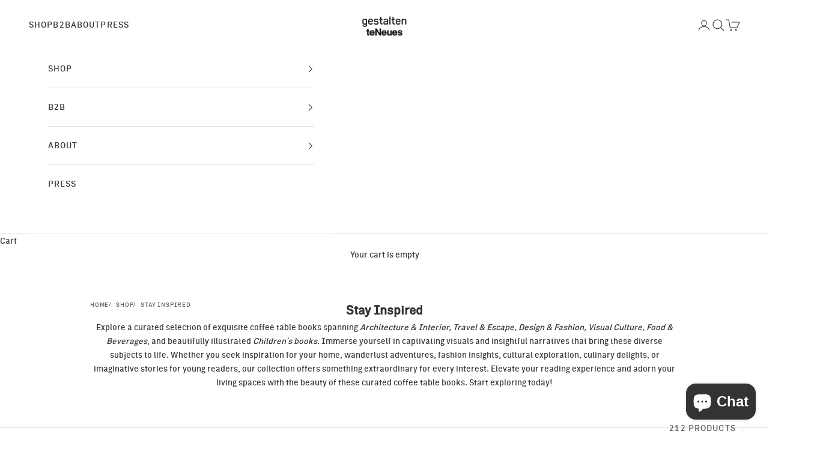

--- FILE ---
content_type: text/html; charset=utf-8
request_url: https://us.gestalten.com/collections/inspired?page=4
body_size: 76766
content:
<!doctype html>

<html lang="en" dir="ltr">
<head>
  <meta charset="utf-8">
  <meta name="viewport" content="width=device-width, initial-scale=1.0, height=device-height, minimum-scale=1.0, maximum-scale=5.0">

  <title>Stay Inspired - New Coffee Table Books by gestalten &ndash; Page 4</title><meta name="description" content="Explore a curated selection of exquisite coffee table books spanning Architecture &amp;amp; Interior, Travel &amp;amp; Escape, Design &amp;amp; Fashion, Visual Culture, Food &amp;amp; Beverages, and beautifully illustrated Children&#39;s books. Immerse yourself in captivating visuals and insightful narratives that bring these diverse subj"><link rel="canonical" href="https://us.gestalten.com/collections/inspired?page=4"><link rel="shortcut icon" href="//us.gestalten.com/cdn/shop/files/gestalten_2014_logo_invert.png?v=1764079182&width=96">
    <link rel="apple-touch-icon" href="//us.gestalten.com/cdn/shop/files/gestalten_2014_logo_invert.png?v=1764079182&width=180"><link rel="preconnect" href="https://fonts.shopifycdn.com" crossorigin><link rel="preload" href="//us.gestalten.com/cdn/fonts/jost/jost_n4.d47a1b6347ce4a4c9f437608011273009d91f2b7.woff2" as="font" type="font/woff2" crossorigin><link rel="preload" href="//us.gestalten.com/cdn/fonts/poppins/poppins_n4.0ba78fa5af9b0e1a374041b3ceaadf0a43b41362.woff2" as="font" type="font/woff2" crossorigin><meta property="og:type" content="website">
  <meta property="og:title" content="Stay Inspired"><meta property="og:description" content="Explore a curated selection of exquisite coffee table books spanning Architecture &amp;amp; Interior, Travel &amp;amp; Escape, Design &amp;amp; Fashion, Visual Culture, Food &amp;amp; Beverages, and beautifully illustrated Children&#39;s books. Immerse yourself in captivating visuals and insightful narratives that bring these diverse subj"><meta property="og:url" content="https://us.gestalten.com/collections/inspired?page=4">
<meta property="og:site_name" content="gestalten &amp; teNeues (US Shop)"><meta name="twitter:card" content="summary"><meta name="twitter:title" content="Stay Inspired">
  <meta name="twitter:description" content="Explore a curated selection of exquisite coffee table books spanning Architecture &amp;amp; Interior, Travel &amp;amp; Escape, Design &amp;amp; Fashion, Visual Culture, Food &amp;amp; Beverages, and beautifully illustrated Children&#39;s books. Immerse yourself in captivating visuals and insightful narratives that bring these diverse subjects to life. Whether you seek inspiration for your home, wanderlust adventures, fashion insights, cultural exploration, culinary delights, or imaginative stories for young readers, our collection offers something extraordinary for every interest. Elevate your reading experience and adorn your living spaces with the beauty of these curated coffee table books. Start exploring today!
"><script async crossorigin fetchpriority="high" src="/cdn/shopifycloud/importmap-polyfill/es-modules-shim.2.4.0.js"></script>
<script type="application/ld+json">
  {
    "@context": "https://schema.org",
    "@type": "BreadcrumbList",
    "itemListElement": [{
        "@type": "ListItem",
        "position": 1,
        "name": "Home",
        "item": "https://us.gestalten.com"
      },{
            "@type": "ListItem",
            "position": 2,
            "name": "Stay Inspired",
            "item": "https://us.gestalten.com/collections/inspired"
          }]
  }
</script><style>/* Typography (heading) */
  @font-face {
  font-family: Jost;
  font-weight: 400;
  font-style: normal;
  font-display: fallback;
  src: url("//us.gestalten.com/cdn/fonts/jost/jost_n4.d47a1b6347ce4a4c9f437608011273009d91f2b7.woff2") format("woff2"),
       url("//us.gestalten.com/cdn/fonts/jost/jost_n4.791c46290e672b3f85c3d1c651ef2efa3819eadd.woff") format("woff");
}

@font-face {
  font-family: Jost;
  font-weight: 400;
  font-style: italic;
  font-display: fallback;
  src: url("//us.gestalten.com/cdn/fonts/jost/jost_i4.b690098389649750ada222b9763d55796c5283a5.woff2") format("woff2"),
       url("//us.gestalten.com/cdn/fonts/jost/jost_i4.fd766415a47e50b9e391ae7ec04e2ae25e7e28b0.woff") format("woff");
}

/* Typography (body) */
  @font-face {
  font-family: Poppins;
  font-weight: 400;
  font-style: normal;
  font-display: fallback;
  src: url("//us.gestalten.com/cdn/fonts/poppins/poppins_n4.0ba78fa5af9b0e1a374041b3ceaadf0a43b41362.woff2") format("woff2"),
       url("//us.gestalten.com/cdn/fonts/poppins/poppins_n4.214741a72ff2596839fc9760ee7a770386cf16ca.woff") format("woff");
}

@font-face {
  font-family: Poppins;
  font-weight: 400;
  font-style: italic;
  font-display: fallback;
  src: url("//us.gestalten.com/cdn/fonts/poppins/poppins_i4.846ad1e22474f856bd6b81ba4585a60799a9f5d2.woff2") format("woff2"),
       url("//us.gestalten.com/cdn/fonts/poppins/poppins_i4.56b43284e8b52fc64c1fd271f289a39e8477e9ec.woff") format("woff");
}

@font-face {
  font-family: Poppins;
  font-weight: 700;
  font-style: normal;
  font-display: fallback;
  src: url("//us.gestalten.com/cdn/fonts/poppins/poppins_n7.56758dcf284489feb014a026f3727f2f20a54626.woff2") format("woff2"),
       url("//us.gestalten.com/cdn/fonts/poppins/poppins_n7.f34f55d9b3d3205d2cd6f64955ff4b36f0cfd8da.woff") format("woff");
}

@font-face {
  font-family: Poppins;
  font-weight: 700;
  font-style: italic;
  font-display: fallback;
  src: url("//us.gestalten.com/cdn/fonts/poppins/poppins_i7.42fd71da11e9d101e1e6c7932199f925f9eea42d.woff2") format("woff2"),
       url("//us.gestalten.com/cdn/fonts/poppins/poppins_i7.ec8499dbd7616004e21155106d13837fff4cf556.woff") format("woff");
}

:root {
    /* Container */
    --container-max-width: 100%;
    --container-xxs-max-width: 27.5rem; /* 440px */
    --container-xs-max-width: 42.5rem; /* 680px */
    --container-sm-max-width: 61.25rem; /* 980px */
    --container-md-max-width: 71.875rem; /* 1150px */
    --container-lg-max-width: 78.75rem; /* 1260px */
    --container-xl-max-width: 85rem; /* 1360px */
    --container-gutter: 1.25rem;

    --section-vertical-spacing: 2.5rem;
    --section-vertical-spacing-tight:2.5rem;

    --section-stack-gap:2.25rem;
    --section-stack-gap-tight:2.25rem;

    /* Form settings */
    --form-gap: 1.25rem; /* Gap between fieldset and submit button */
    --fieldset-gap: 1rem; /* Gap between each form input within a fieldset */
    --form-control-gap: 0.625rem; /* Gap between input and label (ignored for floating label) */
    --checkbox-control-gap: 0.75rem; /* Horizontal gap between checkbox and its associated label */
    --input-padding-block: 0.65rem; /* Vertical padding for input, textarea and native select */
    --input-padding-inline: 0.8rem; /* Horizontal padding for input, textarea and native select */
    --checkbox-size: 0.875rem; /* Size (width and height) for checkbox */

    /* Other sizes */
    --sticky-area-height: calc(var(--announcement-bar-is-sticky, 0) * var(--announcement-bar-height, 0px) + var(--header-is-sticky, 0) * var(--header-is-visible, 1) * var(--header-height, 0px));

    /* RTL support */
    --transform-logical-flip: 1;
    --transform-origin-start: left;
    --transform-origin-end: right;

    /**
     * ---------------------------------------------------------------------
     * TYPOGRAPHY
     * ---------------------------------------------------------------------
     */

    /* Font properties */
    --heading-font-family: Jost, sans-serif;
    --heading-font-weight: 400;
    --heading-font-style: normal;
    --heading-text-transform: uppercase;
    --heading-letter-spacing: 0.08em;
    --text-font-family: Poppins, sans-serif;
    --text-font-weight: 400;
    --text-font-style: normal;
    --text-letter-spacing: 0.0em;
    --button-font: var(--text-font-style) var(--text-font-weight) var(--text-sm) / 1.65 var(--text-font-family);
    --button-text-transform: uppercase;
    --button-letter-spacing: 0.18em;/* Headings: Malaussene */
    --heading-font-family: 'MalausseneRoman', sans-serif;
    --heading-font-weight: 500;
    --heading-font-style: normal;

    

    /* Body: Zimmer */
    --text-font-family: 'ZimmerMedium', sans-serif;
    --text-font-weight: 400;
    --text-font-style: normal;/* Font sizes */--text-heading-size-factor: 1.1;
    --text-h1: max(0.6875rem, clamp(1.375rem, 1.146341463414634rem + 0.975609756097561vw, 2rem) * var(--text-heading-size-factor));
    --text-h2: max(0.6875rem, clamp(1.25rem, 1.0670731707317074rem + 0.7804878048780488vw, 1.75rem) * var(--text-heading-size-factor));
    --text-h3: max(0.6875rem, clamp(1.125rem, 1.0335365853658536rem + 0.3902439024390244vw, 1.375rem) * var(--text-heading-size-factor));
    --text-h4: max(0.6875rem, clamp(1rem, 0.9542682926829268rem + 0.1951219512195122vw, 1.125rem) * var(--text-heading-size-factor));
    --text-h5: calc(0.875rem * var(--text-heading-size-factor));
    --text-h6: calc(0.75rem * var(--text-heading-size-factor));

    --text-xs: 0.75rem;
    --text-sm: 0.8125rem;
    --text-base: 0.875rem;
    --text-lg: 1.0rem;
    --text-xl: 1.125rem;

    /* Rounded variables (used for border radius) */
    --rounded-full: 9999px;
    --button-border-radius: 0.0rem;
    --input-border-radius: 0.0rem;

    /* Box shadow */
    --shadow-sm: 0 2px 8px rgb(0 0 0 / 0.05);
    --shadow: 0 5px 15px rgb(0 0 0 / 0.05);
    --shadow-md: 0 5px 30px rgb(0 0 0 / 0.05);
    --shadow-block: px px px rgb(var(--text-primary) / 0.0);

    /**
     * ---------------------------------------------------------------------
     * OTHER
     * ---------------------------------------------------------------------
     */

    --checkmark-svg-url: url(//us.gestalten.com/cdn/shop/t/105/assets/checkmark.svg?v=77552481021870063511756372420);
    --cursor-zoom-in-svg-url: url(//us.gestalten.com/cdn/shop/t/105/assets/cursor-zoom-in.svg?v=108955593645391258671756372421);
  }

  [dir="rtl"]:root {
    /* RTL support */
    --transform-logical-flip: -1;
    --transform-origin-start: right;
    --transform-origin-end: left;
  }

  @media screen and (min-width: 700px) {
    :root {
      /* Typography (font size) */
      --text-xs: 0.75rem;
      --text-sm: 0.8125rem;
      --text-base: 0.875rem;
      --text-lg: 1.0rem;
      --text-xl: 1.25rem;

      /* Spacing settings */
      --container-gutter: 2rem;
    }
  }

  @media screen and (min-width: 1000px) {
    :root {
      /* Spacing settings */
      --container-gutter: 3rem;

      --section-vertical-spacing: 4rem;
      --section-vertical-spacing-tight: 4rem;

      --section-stack-gap:3rem;
      --section-stack-gap-tight:3rem;
    }
  }:root {/* Overlay used for modal */
    --page-overlay: 0 0 0 / 0.4;

    /* We use the first scheme background as default */
    --page-background: ;

    /* Product colors */
    --on-sale-text: 227 44 43;
    --on-sale-badge-background: 227 44 43;
    --on-sale-badge-text: 255 255 255;
    --sold-out-badge-background: 239 239 239;
    --sold-out-badge-text: 0 0 0 / 0.65;
    --custom-badge-background: 28 28 28;
    --custom-badge-text: 255 255 255;
    --star-color: 28 28 28;

    /* Status colors */
    --success-background: 212 227 203;
    --success-text: 48 122 7;
    --warning-background: 253 241 224;
    --warning-text: 237 138 0;
    --error-background: 243 204 204;
    --error-text: 203 43 43;
  }.color-scheme--scheme-1 {
      /* Color settings */--accent: 28 28 28;
      --text-color: 51 51 51;
      --background: 255 255 255 / 1.0;
      --background-without-opacity: 255 255 255;
      --background-gradient: ;--border-color: 224 224 224;/* Button colors */
      --button-background: 28 28 28;
      --button-text-color: 255 255 255;

      /* Circled buttons */
      --circle-button-background: 28 28 28;
      --circle-button-text-color: 255 255 255;
    }.shopify-section:has(.section-spacing.color-scheme--bg-54922f2e920ba8346f6dc0fba343d673) + .shopify-section:has(.section-spacing.color-scheme--bg-54922f2e920ba8346f6dc0fba343d673:not(.bordered-section)) .section-spacing {
      padding-block-start: 0;
    }.color-scheme--scheme-2 {
      /* Color settings */--accent: 92 92 92;
      --text-color: 92 92 92;
      --background: 243 243 243 / 1.0;
      --background-without-opacity: 243 243 243;
      --background-gradient: ;--border-color: 220 220 220;/* Button colors */
      --button-background: 92 92 92;
      --button-text-color: 255 255 255;

      /* Circled buttons */
      --circle-button-background: 255 255 255;
      --circle-button-text-color: 92 92 92;
    }.shopify-section:has(.section-spacing.color-scheme--bg-78566feb045e1e2e6eb726ab373c36bd) + .shopify-section:has(.section-spacing.color-scheme--bg-78566feb045e1e2e6eb726ab373c36bd:not(.bordered-section)) .section-spacing {
      padding-block-start: 0;
    }.color-scheme--scheme-3 {
      /* Color settings */--accent: 255 255 255;
      --text-color: 255 255 255;
      --background: 28 28 28 / 1.0;
      --background-without-opacity: 28 28 28;
      --background-gradient: ;--border-color: 62 62 62;/* Button colors */
      --button-background: 255 255 255;
      --button-text-color: 28 28 28;

      /* Circled buttons */
      --circle-button-background: 255 255 255;
      --circle-button-text-color: 28 28 28;
    }.shopify-section:has(.section-spacing.color-scheme--bg-c1f8cb21047e4797e94d0969dc5d1e44) + .shopify-section:has(.section-spacing.color-scheme--bg-c1f8cb21047e4797e94d0969dc5d1e44:not(.bordered-section)) .section-spacing {
      padding-block-start: 0;
    }.color-scheme--scheme-4 {
      /* Color settings */--accent: 255 255 255;
      --text-color: 255 255 255;
      --background: 0 0 0 / 0.0;
      --background-without-opacity: 0 0 0;
      --background-gradient: ;--border-color: 255 255 255;/* Button colors */
      --button-background: 255 255 255;
      --button-text-color: 28 28 28;

      /* Circled buttons */
      --circle-button-background: 255 255 255;
      --circle-button-text-color: 28 28 28;
    }.shopify-section:has(.section-spacing.color-scheme--bg-3671eee015764974ee0aef1536023e0f) + .shopify-section:has(.section-spacing.color-scheme--bg-3671eee015764974ee0aef1536023e0f:not(.bordered-section)) .section-spacing {
      padding-block-start: 0;
    }.color-scheme--scheme-0c7004ae-2b1c-4b0a-9d9e-e461732a41cf {
      /* Color settings */--accent: 28 28 28;
      --text-color: 51 51 51;
      --background: 255 255 255 / 1.0;
      --background-without-opacity: 255 255 255;
      --background-gradient: ;--border-color: 224 224 224;/* Button colors */
      --button-background: 28 28 28;
      --button-text-color: 255 255 255;

      /* Circled buttons */
      --circle-button-background: 28 28 28;
      --circle-button-text-color: 255 255 255;
    }.shopify-section:has(.section-spacing.color-scheme--bg-54922f2e920ba8346f6dc0fba343d673) + .shopify-section:has(.section-spacing.color-scheme--bg-54922f2e920ba8346f6dc0fba343d673:not(.bordered-section)) .section-spacing {
      padding-block-start: 0;
    }.color-scheme--dialog {
      /* Color settings */--accent: 92 92 92;
      --text-color: 92 92 92;
      --background: 243 243 243 / 1.0;
      --background-without-opacity: 243 243 243;
      --background-gradient: ;--border-color: 220 220 220;/* Button colors */
      --button-background: 92 92 92;
      --button-text-color: 255 255 255;

      /* Circled buttons */
      --circle-button-background: 255 255 255;
      --circle-button-text-color: 92 92 92;
    }
</style><script>
  // This allows to expose several variables to the global scope, to be used in scripts
  window.themeVariables = {
    settings: {
      showPageTransition: null,
      pageType: "collection",
      moneyFormat: "${{amount}}",
      moneyWithCurrencyFormat: "${{amount}} USD",
      currencyCodeEnabled: false,
      cartType: "drawer",
      staggerMenuApparition: true
    },

    strings: {
      addedToCart: "Added to your cart!",
      closeGallery: "Close gallery",
      zoomGallery: "Zoom picture",
      errorGallery: "Image cannot be loaded",
      shippingEstimatorNoResults: "Sorry, we do not ship to your address.",
      shippingEstimatorOneResult: "There is one shipping rate for your address:",
      shippingEstimatorMultipleResults: "There are several shipping rates for your address:",
      shippingEstimatorError: "One or more error occurred while retrieving shipping rates:",
      next: "Next",
      previous: "Previous"
    },

    mediaQueries: {
      'sm': 'screen and (min-width: 700px)',
      'md': 'screen and (min-width: 1000px)',
      'lg': 'screen and (min-width: 1150px)',
      'xl': 'screen and (min-width: 1400px)',
      '2xl': 'screen and (min-width: 1600px)',
      'sm-max': 'screen and (max-width: 699px)',
      'md-max': 'screen and (max-width: 999px)',
      'lg-max': 'screen and (max-width: 1149px)',
      'xl-max': 'screen and (max-width: 1399px)',
      '2xl-max': 'screen and (max-width: 1599px)',
      'motion-safe': '(prefers-reduced-motion: no-preference)',
      'motion-reduce': '(prefers-reduced-motion: reduce)',
      'supports-hover': 'screen and (pointer: fine)',
      'supports-touch': 'screen and (hover: none)'
    }
  };</script><script type="importmap">{
      "imports": {
        "vendor": "//us.gestalten.com/cdn/shop/t/105/assets/vendor.min.js?v=118757129943152772801754394897",
          "theme": "//us.gestalten.com/cdn/shop/t/105/assets/theme.js?v=120688118179581468051754394897",
          "photoswipe": "//us.gestalten.com/cdn/shop/t/105/assets/photoswipe.min.js?v=13374349288281597431754394897"
        }
      }
  </script>

  <script type="module" src="//us.gestalten.com/cdn/shop/t/105/assets/vendor.min.js?v=118757129943152772801754394897"></script>
  <script type="module" src="//us.gestalten.com/cdn/shop/t/105/assets/theme.js?v=120688118179581468051754394897"></script>

  <script>window.performance && window.performance.mark && window.performance.mark('shopify.content_for_header.start');</script><meta name="google-site-verification" content="tSvQt7cc_cECObb917Eukqdr58Mai4_qdTDvfMQ4CZU">
<meta id="shopify-digital-wallet" name="shopify-digital-wallet" content="/27174174/digital_wallets/dialog">
<meta name="shopify-checkout-api-token" content="a35c246757c417f54a254bfb878f283e">
<meta id="in-context-paypal-metadata" data-shop-id="27174174" data-venmo-supported="false" data-environment="production" data-locale="en_US" data-paypal-v4="true" data-currency="USD">
<link rel="alternate" type="application/atom+xml" title="Feed" href="/collections/inspired.atom" />
<link rel="prev" href="/collections/inspired?page=3">
<link rel="next" href="/collections/inspired?page=5">
<link rel="alternate" type="application/json+oembed" href="https://us.gestalten.com/collections/inspired.oembed?page=4">
<script async="async" src="/checkouts/internal/preloads.js?locale=en-US"></script>
<link rel="preconnect" href="https://shop.app" crossorigin="anonymous">
<script async="async" src="https://shop.app/checkouts/internal/preloads.js?locale=en-US&shop_id=27174174" crossorigin="anonymous"></script>
<script id="apple-pay-shop-capabilities" type="application/json">{"shopId":27174174,"countryCode":"US","currencyCode":"USD","merchantCapabilities":["supports3DS"],"merchantId":"gid:\/\/shopify\/Shop\/27174174","merchantName":"gestalten \u0026 teNeues (US Shop)","requiredBillingContactFields":["postalAddress","email"],"requiredShippingContactFields":["postalAddress","email"],"shippingType":"shipping","supportedNetworks":["visa","masterCard","amex","discover","elo","jcb"],"total":{"type":"pending","label":"gestalten \u0026 teNeues (US Shop)","amount":"1.00"},"shopifyPaymentsEnabled":true,"supportsSubscriptions":true}</script>
<script id="shopify-features" type="application/json">{"accessToken":"a35c246757c417f54a254bfb878f283e","betas":["rich-media-storefront-analytics"],"domain":"us.gestalten.com","predictiveSearch":true,"shopId":27174174,"locale":"en"}</script>
<script>var Shopify = Shopify || {};
Shopify.shop = "gestalten-us.myshopify.com";
Shopify.locale = "en";
Shopify.currency = {"active":"USD","rate":"1.0"};
Shopify.country = "US";
Shopify.theme = {"name":"gestaltenprestige-10-9-2","id":180215480639,"schema_name":"Prestige","schema_version":"10.9.2","theme_store_id":null,"role":"main"};
Shopify.theme.handle = "null";
Shopify.theme.style = {"id":null,"handle":null};
Shopify.cdnHost = "us.gestalten.com/cdn";
Shopify.routes = Shopify.routes || {};
Shopify.routes.root = "/";</script>
<script type="module">!function(o){(o.Shopify=o.Shopify||{}).modules=!0}(window);</script>
<script>!function(o){function n(){var o=[];function n(){o.push(Array.prototype.slice.apply(arguments))}return n.q=o,n}var t=o.Shopify=o.Shopify||{};t.loadFeatures=n(),t.autoloadFeatures=n()}(window);</script>
<script>
  window.ShopifyPay = window.ShopifyPay || {};
  window.ShopifyPay.apiHost = "shop.app\/pay";
  window.ShopifyPay.redirectState = null;
</script>
<script id="shop-js-analytics" type="application/json">{"pageType":"collection"}</script>
<script defer="defer" async type="module" src="//us.gestalten.com/cdn/shopifycloud/shop-js/modules/v2/client.init-shop-cart-sync_BdyHc3Nr.en.esm.js"></script>
<script defer="defer" async type="module" src="//us.gestalten.com/cdn/shopifycloud/shop-js/modules/v2/chunk.common_Daul8nwZ.esm.js"></script>
<script type="module">
  await import("//us.gestalten.com/cdn/shopifycloud/shop-js/modules/v2/client.init-shop-cart-sync_BdyHc3Nr.en.esm.js");
await import("//us.gestalten.com/cdn/shopifycloud/shop-js/modules/v2/chunk.common_Daul8nwZ.esm.js");

  window.Shopify.SignInWithShop?.initShopCartSync?.({"fedCMEnabled":true,"windoidEnabled":true});

</script>
<script>
  window.Shopify = window.Shopify || {};
  if (!window.Shopify.featureAssets) window.Shopify.featureAssets = {};
  window.Shopify.featureAssets['shop-js'] = {"shop-cart-sync":["modules/v2/client.shop-cart-sync_QYOiDySF.en.esm.js","modules/v2/chunk.common_Daul8nwZ.esm.js"],"init-fed-cm":["modules/v2/client.init-fed-cm_DchLp9rc.en.esm.js","modules/v2/chunk.common_Daul8nwZ.esm.js"],"shop-button":["modules/v2/client.shop-button_OV7bAJc5.en.esm.js","modules/v2/chunk.common_Daul8nwZ.esm.js"],"init-windoid":["modules/v2/client.init-windoid_DwxFKQ8e.en.esm.js","modules/v2/chunk.common_Daul8nwZ.esm.js"],"shop-cash-offers":["modules/v2/client.shop-cash-offers_DWtL6Bq3.en.esm.js","modules/v2/chunk.common_Daul8nwZ.esm.js","modules/v2/chunk.modal_CQq8HTM6.esm.js"],"shop-toast-manager":["modules/v2/client.shop-toast-manager_CX9r1SjA.en.esm.js","modules/v2/chunk.common_Daul8nwZ.esm.js"],"init-shop-email-lookup-coordinator":["modules/v2/client.init-shop-email-lookup-coordinator_UhKnw74l.en.esm.js","modules/v2/chunk.common_Daul8nwZ.esm.js"],"pay-button":["modules/v2/client.pay-button_DzxNnLDY.en.esm.js","modules/v2/chunk.common_Daul8nwZ.esm.js"],"avatar":["modules/v2/client.avatar_BTnouDA3.en.esm.js"],"init-shop-cart-sync":["modules/v2/client.init-shop-cart-sync_BdyHc3Nr.en.esm.js","modules/v2/chunk.common_Daul8nwZ.esm.js"],"shop-login-button":["modules/v2/client.shop-login-button_D8B466_1.en.esm.js","modules/v2/chunk.common_Daul8nwZ.esm.js","modules/v2/chunk.modal_CQq8HTM6.esm.js"],"init-customer-accounts-sign-up":["modules/v2/client.init-customer-accounts-sign-up_C8fpPm4i.en.esm.js","modules/v2/client.shop-login-button_D8B466_1.en.esm.js","modules/v2/chunk.common_Daul8nwZ.esm.js","modules/v2/chunk.modal_CQq8HTM6.esm.js"],"init-shop-for-new-customer-accounts":["modules/v2/client.init-shop-for-new-customer-accounts_CVTO0Ztu.en.esm.js","modules/v2/client.shop-login-button_D8B466_1.en.esm.js","modules/v2/chunk.common_Daul8nwZ.esm.js","modules/v2/chunk.modal_CQq8HTM6.esm.js"],"init-customer-accounts":["modules/v2/client.init-customer-accounts_dRgKMfrE.en.esm.js","modules/v2/client.shop-login-button_D8B466_1.en.esm.js","modules/v2/chunk.common_Daul8nwZ.esm.js","modules/v2/chunk.modal_CQq8HTM6.esm.js"],"shop-follow-button":["modules/v2/client.shop-follow-button_CkZpjEct.en.esm.js","modules/v2/chunk.common_Daul8nwZ.esm.js","modules/v2/chunk.modal_CQq8HTM6.esm.js"],"lead-capture":["modules/v2/client.lead-capture_BntHBhfp.en.esm.js","modules/v2/chunk.common_Daul8nwZ.esm.js","modules/v2/chunk.modal_CQq8HTM6.esm.js"],"checkout-modal":["modules/v2/client.checkout-modal_CfxcYbTm.en.esm.js","modules/v2/chunk.common_Daul8nwZ.esm.js","modules/v2/chunk.modal_CQq8HTM6.esm.js"],"shop-login":["modules/v2/client.shop-login_Da4GZ2H6.en.esm.js","modules/v2/chunk.common_Daul8nwZ.esm.js","modules/v2/chunk.modal_CQq8HTM6.esm.js"],"payment-terms":["modules/v2/client.payment-terms_MV4M3zvL.en.esm.js","modules/v2/chunk.common_Daul8nwZ.esm.js","modules/v2/chunk.modal_CQq8HTM6.esm.js"]};
</script>
<script>(function() {
  var isLoaded = false;
  function asyncLoad() {
    if (isLoaded) return;
    isLoaded = true;
    var urls = ["https:\/\/shy.elfsight.com\/p\/platform.js?shop=gestalten-us.myshopify.com","https:\/\/chimpstatic.com\/mcjs-connected\/js\/users\/cc15ee98600279d3352a966a3\/b87baca9cb3843f00ae484cf0.js?shop=gestalten-us.myshopify.com","\/\/backinstock.useamp.com\/widget\/20535_1767154760.js?category=bis\u0026v=6\u0026shop=gestalten-us.myshopify.com"];
    for (var i = 0; i < urls.length; i++) {
      var s = document.createElement('script');
      s.type = 'text/javascript';
      s.async = true;
      s.src = urls[i];
      var x = document.getElementsByTagName('script')[0];
      x.parentNode.insertBefore(s, x);
    }
  };
  if(window.attachEvent) {
    window.attachEvent('onload', asyncLoad);
  } else {
    window.addEventListener('load', asyncLoad, false);
  }
})();</script>
<script id="__st">var __st={"a":27174174,"offset":-18000,"reqid":"e4fc76d6-7af3-465d-aa88-c7ae591a1b9d-1769023868","pageurl":"us.gestalten.com\/collections\/inspired?page=4","u":"f7c1f8b8ec52","p":"collection","rtyp":"collection","rid":38598017066};</script>
<script>window.ShopifyPaypalV4VisibilityTracking = true;</script>
<script id="captcha-bootstrap">!function(){'use strict';const t='contact',e='account',n='new_comment',o=[[t,t],['blogs',n],['comments',n],[t,'customer']],c=[[e,'customer_login'],[e,'guest_login'],[e,'recover_customer_password'],[e,'create_customer']],r=t=>t.map((([t,e])=>`form[action*='/${t}']:not([data-nocaptcha='true']) input[name='form_type'][value='${e}']`)).join(','),a=t=>()=>t?[...document.querySelectorAll(t)].map((t=>t.form)):[];function s(){const t=[...o],e=r(t);return a(e)}const i='password',u='form_key',d=['recaptcha-v3-token','g-recaptcha-response','h-captcha-response',i],f=()=>{try{return window.sessionStorage}catch{return}},m='__shopify_v',_=t=>t.elements[u];function p(t,e,n=!1){try{const o=window.sessionStorage,c=JSON.parse(o.getItem(e)),{data:r}=function(t){const{data:e,action:n}=t;return t[m]||n?{data:e,action:n}:{data:t,action:n}}(c);for(const[e,n]of Object.entries(r))t.elements[e]&&(t.elements[e].value=n);n&&o.removeItem(e)}catch(o){console.error('form repopulation failed',{error:o})}}const l='form_type',E='cptcha';function T(t){t.dataset[E]=!0}const w=window,h=w.document,L='Shopify',v='ce_forms',y='captcha';let A=!1;((t,e)=>{const n=(g='f06e6c50-85a8-45c8-87d0-21a2b65856fe',I='https://cdn.shopify.com/shopifycloud/storefront-forms-hcaptcha/ce_storefront_forms_captcha_hcaptcha.v1.5.2.iife.js',D={infoText:'Protected by hCaptcha',privacyText:'Privacy',termsText:'Terms'},(t,e,n)=>{const o=w[L][v],c=o.bindForm;if(c)return c(t,g,e,D).then(n);var r;o.q.push([[t,g,e,D],n]),r=I,A||(h.body.append(Object.assign(h.createElement('script'),{id:'captcha-provider',async:!0,src:r})),A=!0)});var g,I,D;w[L]=w[L]||{},w[L][v]=w[L][v]||{},w[L][v].q=[],w[L][y]=w[L][y]||{},w[L][y].protect=function(t,e){n(t,void 0,e),T(t)},Object.freeze(w[L][y]),function(t,e,n,w,h,L){const[v,y,A,g]=function(t,e,n){const i=e?o:[],u=t?c:[],d=[...i,...u],f=r(d),m=r(i),_=r(d.filter((([t,e])=>n.includes(e))));return[a(f),a(m),a(_),s()]}(w,h,L),I=t=>{const e=t.target;return e instanceof HTMLFormElement?e:e&&e.form},D=t=>v().includes(t);t.addEventListener('submit',(t=>{const e=I(t);if(!e)return;const n=D(e)&&!e.dataset.hcaptchaBound&&!e.dataset.recaptchaBound,o=_(e),c=g().includes(e)&&(!o||!o.value);(n||c)&&t.preventDefault(),c&&!n&&(function(t){try{if(!f())return;!function(t){const e=f();if(!e)return;const n=_(t);if(!n)return;const o=n.value;o&&e.removeItem(o)}(t);const e=Array.from(Array(32),(()=>Math.random().toString(36)[2])).join('');!function(t,e){_(t)||t.append(Object.assign(document.createElement('input'),{type:'hidden',name:u})),t.elements[u].value=e}(t,e),function(t,e){const n=f();if(!n)return;const o=[...t.querySelectorAll(`input[type='${i}']`)].map((({name:t})=>t)),c=[...d,...o],r={};for(const[a,s]of new FormData(t).entries())c.includes(a)||(r[a]=s);n.setItem(e,JSON.stringify({[m]:1,action:t.action,data:r}))}(t,e)}catch(e){console.error('failed to persist form',e)}}(e),e.submit())}));const S=(t,e)=>{t&&!t.dataset[E]&&(n(t,e.some((e=>e===t))),T(t))};for(const o of['focusin','change'])t.addEventListener(o,(t=>{const e=I(t);D(e)&&S(e,y())}));const B=e.get('form_key'),M=e.get(l),P=B&&M;t.addEventListener('DOMContentLoaded',(()=>{const t=y();if(P)for(const e of t)e.elements[l].value===M&&p(e,B);[...new Set([...A(),...v().filter((t=>'true'===t.dataset.shopifyCaptcha))])].forEach((e=>S(e,t)))}))}(h,new URLSearchParams(w.location.search),n,t,e,['guest_login'])})(!0,!0)}();</script>
<script integrity="sha256-4kQ18oKyAcykRKYeNunJcIwy7WH5gtpwJnB7kiuLZ1E=" data-source-attribution="shopify.loadfeatures" defer="defer" src="//us.gestalten.com/cdn/shopifycloud/storefront/assets/storefront/load_feature-a0a9edcb.js" crossorigin="anonymous"></script>
<script crossorigin="anonymous" defer="defer" src="//us.gestalten.com/cdn/shopifycloud/storefront/assets/shopify_pay/storefront-65b4c6d7.js?v=20250812"></script>
<script data-source-attribution="shopify.dynamic_checkout.dynamic.init">var Shopify=Shopify||{};Shopify.PaymentButton=Shopify.PaymentButton||{isStorefrontPortableWallets:!0,init:function(){window.Shopify.PaymentButton.init=function(){};var t=document.createElement("script");t.src="https://us.gestalten.com/cdn/shopifycloud/portable-wallets/latest/portable-wallets.en.js",t.type="module",document.head.appendChild(t)}};
</script>
<script data-source-attribution="shopify.dynamic_checkout.buyer_consent">
  function portableWalletsHideBuyerConsent(e){var t=document.getElementById("shopify-buyer-consent"),n=document.getElementById("shopify-subscription-policy-button");t&&n&&(t.classList.add("hidden"),t.setAttribute("aria-hidden","true"),n.removeEventListener("click",e))}function portableWalletsShowBuyerConsent(e){var t=document.getElementById("shopify-buyer-consent"),n=document.getElementById("shopify-subscription-policy-button");t&&n&&(t.classList.remove("hidden"),t.removeAttribute("aria-hidden"),n.addEventListener("click",e))}window.Shopify?.PaymentButton&&(window.Shopify.PaymentButton.hideBuyerConsent=portableWalletsHideBuyerConsent,window.Shopify.PaymentButton.showBuyerConsent=portableWalletsShowBuyerConsent);
</script>
<script data-source-attribution="shopify.dynamic_checkout.cart.bootstrap">document.addEventListener("DOMContentLoaded",(function(){function t(){return document.querySelector("shopify-accelerated-checkout-cart, shopify-accelerated-checkout")}if(t())Shopify.PaymentButton.init();else{new MutationObserver((function(e,n){t()&&(Shopify.PaymentButton.init(),n.disconnect())})).observe(document.body,{childList:!0,subtree:!0})}}));
</script>
<link id="shopify-accelerated-checkout-styles" rel="stylesheet" media="screen" href="https://us.gestalten.com/cdn/shopifycloud/portable-wallets/latest/accelerated-checkout-backwards-compat.css" crossorigin="anonymous">
<style id="shopify-accelerated-checkout-cart">
        #shopify-buyer-consent {
  margin-top: 1em;
  display: inline-block;
  width: 100%;
}

#shopify-buyer-consent.hidden {
  display: none;
}

#shopify-subscription-policy-button {
  background: none;
  border: none;
  padding: 0;
  text-decoration: underline;
  font-size: inherit;
  cursor: pointer;
}

#shopify-subscription-policy-button::before {
  box-shadow: none;
}

      </style>

<script>window.performance && window.performance.mark && window.performance.mark('shopify.content_for_header.end');</script>
<link href="//us.gestalten.com/cdn/shop/t/105/assets/theme.css?v=59476350486779203171754394897" rel="stylesheet" type="text/css" media="all" /><link href="//us.gestalten.com/cdn/shop/t/105/assets/gestalten.css?v=135679581064999974431757326081" rel="stylesheet" type="text/css" media="all" /><style data-shopify>
@font-face {
font-family: 'ZimmerMedium';
src: url('//us.gestalten.com/cdn/shop/t/105/assets/zimmer_medium-webfont.woff2?v=133826373695277709141754915156') format('woff2'),
url('//us.gestalten.com/cdn/shop/t/105/assets/zimmer_medium-webfont.woff?v=78232686832342748141754915157') format('woff');
font-weight: normal;
font-style: normal;
font-display: swap;
}

@font-face {
font-family: 'ZimmerRegular';
src: url('//us.gestalten.com/cdn/shop/t/105/assets/zimmer_regular-webfont.woff2?v=144487484439359389891754915155') format('woff2'),
url('//us.gestalten.com/cdn/shop/t/105/assets/zimmer_regular-webfont.woff?v=156672052235581183111754915156') format('woff');
font-weight: normal;
font-style: normal;
font-display: swap;
}

@font-face {
font-family: 'MalausseneBold';
src: url('//us.gestalten.com/cdn/shop/t/105/assets/malaussenetranslabold-webfont.woff2?v=105357804781937581491754915158') format('woff2'),
url('//us.gestalten.com/cdn/shop/t/105/assets/malaussenetranslabold-webfont.woff?v=34645513758141239071754915158') format('woff');
font-weight: normal;
font-style: normal;
font-display: swap;
}

@font-face {
font-family: 'MalausseneRoman';
src: url('//us.gestalten.com/cdn/shop/t/105/assets/malaussenetranslaroman-webfont.woff2?v=159599200083341784381754915157') format('woff2'),
url('//us.gestalten.com/cdn/shop/t/105/assets/malaussenetranslaroman-webfont.woff?v=162288061648867362471754915157') format('woff');
font-weight: normal;
font-style: normal;
font-display: swap;
}</style>
<!-- BEGIN app block: shopify://apps/complianz-gdpr-cookie-consent/blocks/bc-block/e49729f0-d37d-4e24-ac65-e0e2f472ac27 -->

    
    
<link id='complianz-css' rel="stylesheet" href=https://cdn.shopify.com/extensions/019be05e-f673-7a8f-bd4e-ed0da9930f96/gdpr-legal-cookie-75/assets/complainz.css media="print" onload="this.media='all'">
    <style>
        #Compliance-iframe.Compliance-iframe-branded > div.purposes-header,
        #Compliance-iframe.Compliance-iframe-branded > div.cmplc-cmp-header,
        #purposes-container > div.purposes-header,
        #Compliance-cs-banner .Compliance-cs-brand {
            background-color: #FFFFFF !important;
            color: #0A0A0A!important;
        }
        #Compliance-iframe.Compliance-iframe-branded .purposes-header .cmplc-btn-cp ,
        #Compliance-iframe.Compliance-iframe-branded .purposes-header .cmplc-btn-cp:hover,
        #Compliance-iframe.Compliance-iframe-branded .purposes-header .cmplc-btn-back:hover  {
            background-color: #ffffff !important;
            opacity: 1 !important;
        }
        #Compliance-cs-banner .cmplc-toggle .cmplc-toggle-label {
            color: #FFFFFF!important;
        }
        #Compliance-iframe.Compliance-iframe-branded .purposes-header .cmplc-btn-cp:hover,
        #Compliance-iframe.Compliance-iframe-branded .purposes-header .cmplc-btn-back:hover {
            background-color: #0A0A0A!important;
            color: #FFFFFF!important;
        }
        #Compliance-cs-banner #Compliance-cs-title {
            font-size: 14px !important;
        }
        #Compliance-cs-banner .Compliance-cs-content,
        #Compliance-cs-title,
        .cmplc-toggle-checkbox.granular-control-checkbox span {
            background-color: #FFFFFF !important;
            color: #0A0A0A !important;
            font-size: 14px !important;
        }
        #Compliance-cs-banner .Compliance-cs-close-btn {
            font-size: 14px !important;
            background-color: #FFFFFF !important;
        }
        #Compliance-cs-banner .Compliance-cs-opt-group {
            color: #FFFFFF !important;
        }
        #Compliance-cs-banner .Compliance-cs-opt-group button,
        .Compliance-alert button.Compliance-button-cancel {
            background-color: #007BBC!important;
            color: #FFFFFF!important;
        }
        #Compliance-cs-banner .Compliance-cs-opt-group button.Compliance-cs-accept-btn,
        #Compliance-cs-banner .Compliance-cs-opt-group button.Compliance-cs-btn-primary,
        .Compliance-alert button.Compliance-button-confirm {
            background-color: #007BBC !important;
            color: #FFFFFF !important;
        }
        #Compliance-cs-banner .Compliance-cs-opt-group button.Compliance-cs-reject-btn {
            background-color: #007BBC!important;
            color: #FFFFFF!important;
        }

        #Compliance-cs-banner .Compliance-banner-content button {
            cursor: pointer !important;
            color: currentColor !important;
            text-decoration: underline !important;
            border: none !important;
            background-color: transparent !important;
            font-size: 100% !important;
            padding: 0 !important;
        }

        #Compliance-cs-banner .Compliance-cs-opt-group button {
            border-radius: 4px !important;
            padding-block: 10px !important;
        }
        @media (min-width: 640px) {
            #Compliance-cs-banner.Compliance-cs-default-floating:not(.Compliance-cs-top):not(.Compliance-cs-center) .Compliance-cs-container, #Compliance-cs-banner.Compliance-cs-default-floating:not(.Compliance-cs-bottom):not(.Compliance-cs-center) .Compliance-cs-container, #Compliance-cs-banner.Compliance-cs-default-floating.Compliance-cs-center:not(.Compliance-cs-top):not(.Compliance-cs-bottom) .Compliance-cs-container {
                width: 560px !important;
            }
            #Compliance-cs-banner.Compliance-cs-default-floating:not(.Compliance-cs-top):not(.Compliance-cs-center) .Compliance-cs-opt-group, #Compliance-cs-banner.Compliance-cs-default-floating:not(.Compliance-cs-bottom):not(.Compliance-cs-center) .Compliance-cs-opt-group, #Compliance-cs-banner.Compliance-cs-default-floating.Compliance-cs-center:not(.Compliance-cs-top):not(.Compliance-cs-bottom) .Compliance-cs-opt-group {
                flex-direction: row !important;
            }
            #Compliance-cs-banner .Compliance-cs-opt-group button:not(:last-of-type),
            #Compliance-cs-banner .Compliance-cs-opt-group button {
                margin-right: 4px !important;
            }
            #Compliance-cs-banner .Compliance-cs-container .Compliance-cs-brand {
                position: absolute !important;
                inset-block-start: 6px;
            }
        }
        #Compliance-cs-banner.Compliance-cs-default-floating:not(.Compliance-cs-top):not(.Compliance-cs-center) .Compliance-cs-opt-group > div, #Compliance-cs-banner.Compliance-cs-default-floating:not(.Compliance-cs-bottom):not(.Compliance-cs-center) .Compliance-cs-opt-group > div, #Compliance-cs-banner.Compliance-cs-default-floating.Compliance-cs-center:not(.Compliance-cs-top):not(.Compliance-cs-bottom) .Compliance-cs-opt-group > div {
            flex-direction: row-reverse;
            width: 100% !important;
        }

        .Compliance-cs-brand-badge-outer, .Compliance-cs-brand-badge, #Compliance-cs-banner.Compliance-cs-default-floating.Compliance-cs-bottom .Compliance-cs-brand-badge-outer,
        #Compliance-cs-banner.Compliance-cs-default.Compliance-cs-bottom .Compliance-cs-brand-badge-outer,
        #Compliance-cs-banner.Compliance-cs-default:not(.Compliance-cs-left) .Compliance-cs-brand-badge-outer,
        #Compliance-cs-banner.Compliance-cs-default-floating:not(.Compliance-cs-left) .Compliance-cs-brand-badge-outer {
            display: none !important
        }

        #Compliance-cs-banner:not(.Compliance-cs-top):not(.Compliance-cs-bottom) .Compliance-cs-container.Compliance-cs-themed {
            flex-direction: row !important;
        }

        #Compliance-cs-banner #Compliance-cs-title,
        #Compliance-cs-banner #Compliance-cs-custom-title {
            justify-self: center !important;
            font-size: 14px !important;
            font-family: -apple-system,sans-serif !important;
            margin-inline: auto !important;
            width: 55% !important;
            text-align: center;
            font-weight: 600;
            visibility: unset;
        }

        @media (max-width: 640px) {
            #Compliance-cs-banner #Compliance-cs-title,
            #Compliance-cs-banner #Compliance-cs-custom-title {
                display: block;
            }
        }

        #Compliance-cs-banner .Compliance-cs-brand img {
            max-width: 110px !important;
            min-height: 32px !important;
        }
        #Compliance-cs-banner .Compliance-cs-container .Compliance-cs-brand {
            background: none !important;
            padding: 0px !important;
            margin-block-start:10px !important;
            margin-inline-start:16px !important;
        }

        #Compliance-cs-banner .Compliance-cs-opt-group button {
            padding-inline: 4px !important;
        }

    </style>
    
    
    
    

    <script type="text/javascript">
        function loadScript(src) {
            return new Promise((resolve, reject) => {
                const s = document.createElement("script");
                s.src = src;
                s.charset = "UTF-8";
                s.onload = resolve;
                s.onerror = reject;
                document.head.appendChild(s);
            });
        }

        function filterGoogleConsentModeURLs(domainsArray) {
            const googleConsentModeComplianzURls = [
                // 197, # Google Tag Manager:
                {"domain":"s.www.googletagmanager.com", "path":""},
                {"domain":"www.tagmanager.google.com", "path":""},
                {"domain":"www.googletagmanager.com", "path":""},
                {"domain":"googletagmanager.com", "path":""},
                {"domain":"tagassistant.google.com", "path":""},
                {"domain":"tagmanager.google.com", "path":""},

                // 2110, # Google Analytics 4:
                {"domain":"www.analytics.google.com", "path":""},
                {"domain":"www.google-analytics.com", "path":""},
                {"domain":"ssl.google-analytics.com", "path":""},
                {"domain":"google-analytics.com", "path":""},
                {"domain":"analytics.google.com", "path":""},
                {"domain":"region1.google-analytics.com", "path":""},
                {"domain":"region1.analytics.google.com", "path":""},
                {"domain":"*.google-analytics.com", "path":""},
                {"domain":"www.googletagmanager.com", "path":"/gtag/js?id=G"},
                {"domain":"googletagmanager.com", "path":"/gtag/js?id=UA"},
                {"domain":"www.googletagmanager.com", "path":"/gtag/js?id=UA"},
                {"domain":"googletagmanager.com", "path":"/gtag/js?id=G"},

                // 177, # Google Ads conversion tracking:
                {"domain":"googlesyndication.com", "path":""},
                {"domain":"media.admob.com", "path":""},
                {"domain":"gmodules.com", "path":""},
                {"domain":"ad.ytsa.net", "path":""},
                {"domain":"dartmotif.net", "path":""},
                {"domain":"dmtry.com", "path":""},
                {"domain":"go.channelintelligence.com", "path":""},
                {"domain":"googleusercontent.com", "path":""},
                {"domain":"googlevideo.com", "path":""},
                {"domain":"gvt1.com", "path":""},
                {"domain":"links.channelintelligence.com", "path":""},
                {"domain":"obrasilinteirojoga.com.br", "path":""},
                {"domain":"pcdn.tcgmsrv.net", "path":""},
                {"domain":"rdr.tag.channelintelligence.com", "path":""},
                {"domain":"static.googleadsserving.cn", "path":""},
                {"domain":"studioapi.doubleclick.com", "path":""},
                {"domain":"teracent.net", "path":""},
                {"domain":"ttwbs.channelintelligence.com", "path":""},
                {"domain":"wtb.channelintelligence.com", "path":""},
                {"domain":"youknowbest.com", "path":""},
                {"domain":"doubleclick.net", "path":""},
                {"domain":"redirector.gvt1.com", "path":""},

                //116, # Google Ads Remarketing
                {"domain":"googlesyndication.com", "path":""},
                {"domain":"media.admob.com", "path":""},
                {"domain":"gmodules.com", "path":""},
                {"domain":"ad.ytsa.net", "path":""},
                {"domain":"dartmotif.net", "path":""},
                {"domain":"dmtry.com", "path":""},
                {"domain":"go.channelintelligence.com", "path":""},
                {"domain":"googleusercontent.com", "path":""},
                {"domain":"googlevideo.com", "path":""},
                {"domain":"gvt1.com", "path":""},
                {"domain":"links.channelintelligence.com", "path":""},
                {"domain":"obrasilinteirojoga.com.br", "path":""},
                {"domain":"pcdn.tcgmsrv.net", "path":""},
                {"domain":"rdr.tag.channelintelligence.com", "path":""},
                {"domain":"static.googleadsserving.cn", "path":""},
                {"domain":"studioapi.doubleclick.com", "path":""},
                {"domain":"teracent.net", "path":""},
                {"domain":"ttwbs.channelintelligence.com", "path":""},
                {"domain":"wtb.channelintelligence.com", "path":""},
                {"domain":"youknowbest.com", "path":""},
                {"domain":"doubleclick.net", "path":""},
                {"domain":"redirector.gvt1.com", "path":""}
            ];

            if (!Array.isArray(domainsArray)) { 
                return [];
            }

            const blockedPairs = new Map();
            for (const rule of googleConsentModeComplianzURls) {
                if (!blockedPairs.has(rule.domain)) {
                    blockedPairs.set(rule.domain, new Set());
                }
                blockedPairs.get(rule.domain).add(rule.path);
            }

            return domainsArray.filter(item => {
                const paths = blockedPairs.get(item.d);
                return !(paths && paths.has(item.p));
            });
        }

        function setupAutoblockingByDomain() {
            // autoblocking by domain
            const autoblockByDomainArray = [];
            const prefixID = '10000' // to not get mixed with real metis ids
            let cmpBlockerDomains = []
            let cmpCmplcVendorsPurposes = {}
            let counter = 1
            for (const object of autoblockByDomainArray) {
                cmpBlockerDomains.push({
                    d: object.d,
                    p: object.path,
                    v: prefixID + counter,
                });
                counter++;
            }
            
            counter = 1
            for (const object of autoblockByDomainArray) {
                cmpCmplcVendorsPurposes[prefixID + counter] = object?.p ?? '1';
                counter++;
            }

            Object.defineProperty(window, "cmp_cmplc_vendors_purposes", {
                get() {
                    return cmpCmplcVendorsPurposes;
                },
                set(value) {
                    cmpCmplcVendorsPurposes = { ...cmpCmplcVendorsPurposes, ...value };
                }
            });
            const basicGmc = false;


            Object.defineProperty(window, "cmp_importblockerdomains", {
                get() {
                    if (basicGmc) {
                        return filterGoogleConsentModeURLs(cmpBlockerDomains);
                    }
                    return cmpBlockerDomains;
                },
                set(value) {
                    cmpBlockerDomains = [ ...cmpBlockerDomains, ...value ];
                }
            });
        }

        function enforceRejectionRecovery() {
            const base = (window._cmplc = window._cmplc || {});
            const featuresHolder = {};

            function lockFlagOn(holder) {
                const desc = Object.getOwnPropertyDescriptor(holder, 'rejection_recovery');
                if (!desc) {
                    Object.defineProperty(holder, 'rejection_recovery', {
                        get() { return true; },
                        set(_) { /* ignore */ },
                        enumerable: true,
                        configurable: false
                    });
                }
                return holder;
            }

            Object.defineProperty(base, 'csFeatures', {
                configurable: false,
                enumerable: true,
                get() {
                    return featuresHolder;
                },
                set(obj) {
                    if (obj && typeof obj === 'object') {
                        Object.keys(obj).forEach(k => {
                            if (k !== 'rejection_recovery') {
                                featuresHolder[k] = obj[k];
                            }
                        });
                    }
                    // we lock it, it won't try to redefine
                    lockFlagOn(featuresHolder);
                }
            });

            // Ensure an object is exposed even if read early
            if (!('csFeatures' in base)) {
                base.csFeatures = {};
            } else {
                // If someone already set it synchronously, merge and lock now.
                base.csFeatures = base.csFeatures;
            }
        }

        function splitDomains(joinedString) {
            if (!joinedString) {
                return []; // empty string -> empty array
            }
            return joinedString.split(";");
        }

        function setupWhitelist() {
            // Whitelist by domain:
            const whitelistString = "";
            const whitelist_array = [...splitDomains(whitelistString)];
            if (Array.isArray(window?.cmp_block_ignoredomains)) {
                window.cmp_block_ignoredomains = [...whitelist_array, ...window.cmp_block_ignoredomains];
            }
        }

        async function initCompliance() {
            const currentCsConfiguration = {"siteId":"4279068","cookiePolicyIds":{"en":24256323},"banner":{"acceptButtonDisplay":true,"rejectButtonDisplay":true,"customizeButtonDisplay":true,"position":"float-center","backgroundOverlay":false,"fontSize":"14px","content":"","acceptButtonCaption":"","rejectButtonCaption":"","customizeButtonCaption":"","backgroundColor":"#FFFFFF","textColor":"#0A0A0A","acceptButtonColor":"#007BBC","acceptButtonCaptionColor":"#FFFFFF","rejectButtonColor":"#007BBC","rejectButtonCaptionColor":"#FFFFFF","customizeButtonColor":"#007BBC","customizeButtonCaptionColor":"#FFFFFF","logo":"data:image\/png;base64,iVBORw0KGgoAAAANSUhEUgAAAfQAAACiCAYAAAC3dj\/UAAAgAElEQVR4Xuy9CXRUVdY2fG\/dmuchVUkllaQyjyRMEoKABFGUQVSaOOAADiDY2K1t277dbRs\/Rf26bQe0W6G7BVtEBUUZFUETBoHIEBIyz3OlUql5Hu+\/Np307+dLblUlFQzh3LVqwVq5wznP2Wc\/[base64]\/gYhvEwDAtFn5EYhplxHDdfi5ihPk9sBEKZABMbAdQ7hABC4KpEgCRJFoZhbAzDojEMiwmD0NtxHO+8KjuNGo0QoEAAEToSD4QAQuCqRIAkSSmGYVGrV6+eVVtbe30gEABr\/bIXjuNYbGwsFhMTE8Bx\/Mv33ntv\/1XZadRohAAidCQDCAGEwERDgCTJBAzD1IWFhfeVl5evHnTBD9vNpKQkLDEx0YdhWElZWdnGiYYH6g9CAFnoSAYQAkEQ2Lx5M0Oj0Uzx+XyTWlpaxL29vUKqR5hMpl+lUpkSExP7CIKoeO6555oQyJFHYDwQOkmS4BWQlJaWRv\/jH\/+Y0tvbm0bVUzabDV4CTCwW62k0Wukbb7xxMfLIoDdeqwggQr9WRx71O2QESkpKuIFAYLXf77+7qalJrdVqVUEI3R0fH9+ekJBQieP4tueff\/6rkD+GbgwZgXFC6EzwEhw\/fjxv8+bNq7q7uxdTdYDFYl0idIlE0kCSZMmmTZs+CbnD6EaEQBAEEKEjEUEIBEFgzZo1XIIgVns8nrvr6urUPT09QQk9OTm5PSUlpZIkyW3vvvsuIvQxkLLxROhfffVV3quvvrqqo6ODktDBQlepVFhUVFQDuP4\/\/fRTROhjIBvX6isRoV+rI4\/6HTICS5cu5XI4nNUul+vuyspKdUdHByWhs1gsd0ZGRntmZmZlIBDY9tlnnyFCDxnt0G8cT4S+e\/fuvGeeeWZVS0sLJaFzOBxMrVZj0dHRlwi9rKwMEXroQ47uRBY6kgGEwOgQQIQ+OvzG6mlE6GOFLHrv1YoAstCv1pFD7b5iCCBCv2JQh\/UhROhhwYVuvgYQQIR+DQwy6uLoEECEPjr8xuppROhjhSx679WKACL0q3XkULuvGAKI0K8Y1GF9CBF6WHChm68BBBChXwODjLo4OgQQoY8Ov7F6GhH6WCGL3nu1IoAI\/WodOdTuK4YAIvQrBnVYH0KEHhZc6OZrAAFE6NfAIKMujg4BROijw2+snkaEPlbIovderQggQr9aRw61+4ohgAj9ikEd1ocQoYcFF7r5GkAAEfo1MMioi6NDABH66PAbq6cRoY8Vsui9VysCiNCv1pFD7b5iCCBCv2JQh\/UhROhhwYVuvgYQQIR+DQwy6uLoEECEPjr8xuppROhjhSx679WKACL0q3XkULuvGAKI0K8Y1GF9CBF6WHChm68BBBChXwODjLo4OgQQoY8Ov7F6GhH6WCGL3nu1IoAI\/[base64]\/8fkIkkS2kLbtWsX0+Px\/BcDl8tFg99IPwpY8Pl8f0xMjC8+Pt6bnJzsnTdvng\/6NITJSN892udIkoR+Efv372ecO3eOabVa6VqtlhHumAdrh1gs9kH\/5XK5Z\/369e7Bvo96LEmSZGAYRqf6\/r\/\/\/W\/ukSNH7rdarSsuXLiQ2N7eHkd1P4vFcmdmZnZkZ2df5PF4H\/7jH\/\/4Jlj\/fvJ3kHPo2yW5He0YD8olfu7cOaK2tpbpdDrpjY2NDLPZTIBcRmqshuRUIpH4c3JyvHFxcZ6jR496SkpKRj1Ol8NvrAl9SLYH9cxw85eJYVji\/v37c59++un7GxoabqEaaw6Hg6nVakypVDbyeLyX9u7d+9kIZGNIPkA2Iortj+dzTU0NQ6fTMSIxn0F\/qVQqL+iv+fPne9Vq9RXRX4NcAfMbdHMwrgBcgSfgR8K8g+dra2tBv7H6+\/tZMGeA08Ics0u3w\/yIjo72CgQC37Rp0zxLlizxRkqPDbUnWAfDavfx48clLBYrtq6uTlFXVxdlNBolFotF7Pf7KRXmTz9CEISPTqd75XK5Ljc3t5fP53cajcaOtWvXAgBA6AIMw8QYhsFkAoUcrB8ODMPgZ8dxHP6N+DWoNGExw6mrq4vV6\/[base64]\/DMPiXM0xTQP\/EHT9+PONXv\/rV7RUVFTdQ9XWI0FUqVVtmZubfNm3adDBMbIDAQQ+CHjPjOO4M83nK20mShH6KDx06pLhw4UJsb2\/vpfns9XpZo\/[base64]\/KSlJi+O4dsaMGX0jGYzhnoFv\/\/a3v+UyGAyu3W4X4zgupdPpqV6vN1mv18dZrdYYj8cj9Pv9oBTCvmAFDlgwmUyLUCjsEQgEXTwer4XD4XTZbDadx+MxMplMx+uvvw5K\/9KqMuyPhPFASUkJLTs7m378+HG20WjkxcXFRclkMuXAwIBar9cnm0ymeLvdHuf3+0e6gLlsazgcjhb6z+PxGiQSSR2NRuuzWCwDOI7bNm3aBOQH3pew+g5j9+WXX+bTaLRcq9WKWSwwj\/\/35XK5WDU1NXP6+voKa2pqotrb26VUkLFYLF9mZqYuPT29U6lUHs\/[base64]\/RTLpfDYo9VXV3NjYmJkcnlcqXRaEzU6XTJZrM5wWazwXwebkET0ufZbPaAQCDoEYvFbbGxsS1er1fT1NSkZTKZ1sTERIdMJnNHUjYGG4V\/++23yW63O8VsNvNAX1E1lkaj+eVyeduMGTO6Tp065T9z5gzGYDAUMG\/6+vom22y2HKfTKfd4PLBICPsiCMLF4\/EAgy6ZTNYqlUo7+vr6tG1tbfqsrCzbwoULnTqdzltcXDziRc6oCH3r1q1ir9cbV1VVldnZ2ZkPKxidTqf0eDyiQCDAg9UeSZKg2MN1UYByBneSjUajWUUikUapVPZER0dfzM\/PrzQYDGqr1Tqprq4urq2tLcbv91O6s1NTUy8uXrz4AoZhlb\/5zW\/g37AUP9XIlZSUwGIl2+l0ZtfW1mb29\/enmkwmmd1ulwxiwCVJEu4Jy0vxo29ecgPhOO7FcdxOp9NtXC7XIhAItEqlsik+Pr4uLi7uwv\/8z\/90wsodcAtb0sJ4YN++fVybzSY+e\/Zsam9vb35fX1+qTqcDEpd5vV5hIBDgQ79HMOaUrQBLBPrPZrNNXC7XKJPJWlJTU5ukUmnlmjVrKlNTU104joflrVixYgWB4\/iDJEmu7O7uxnp6ei7bhkELV0mSJCh2ts1mo7RWCIIIiEQiF5\/Pt5EkqcFxPCyly+VyTSDnhYWFIKsXfv3rX8PYhn29\/vrrUhqNltba2ppZV1c3CRZdFotF5nK5RCRJwvxkD8rmiLeDftIo36CcOmg0mp3P5+vlcnm\/XC6vzs\/PP6NQKNpkMllvcXFxWOP0cxD65s2bGU6nc7LZbJ58+PDh\/M7OzqzLtYNGo9E4HA7oOL5Go1HC3KcaKIIgMB6Ph4EngyCINjqdrg1nYAUCgTMlJaVPpVJd9Pl8h7Zs2VIfzvM\/vbe0tJRPo9HkJ06cSG5oaMju7u5O7u\/vT7jMfB6p\/rr0SRzHYX7aGQyGBUhcIBAYoqKiQD5qJk2aVCmRSDo1Gk1vSUkJLLgideHr1q27JRAI3FxbWxvT0dGhCDI2noKCguPPPvvs2VOnTgmqqqok9fX12TqdLsNut0e53W7J4JwZqbfCD\/OCRqPZAAcul2sWi8WAQUdGRsaZJUuW1OE4rps9ezZ4H0d0jYjQV61axcZxXEAQRAKO49Dh60wm0xyNRpPQ2dkpcDqdwVwbYTU2OjrarlarLWKx+ExsbOxxr9eb6PF48qqrqxMbGxtVPp+PcsGQlZV1fPny5WUMBqP0+eefLxstoUOsQEVFBaOiokJgs9lkHA5nlt\/vL+zq6srX6\/WZWq2WZTKZIorBEGAMBgMTCASYWCw2K5XKOrlcXsHlco8JhcLqmJgYcOdYNBoN7FtGcmJga9asYcTGxrL0en10IBBQa7XaaVarda5Wq83o6ekBbwzH7XZjgUBEt\/T+l5zw+fxL\/Y+KimqGxQyXyz0hFAqPSySS3oKCAiAPb1FRUUh9nzdvHiipkkAg8If29nass3NEvBmWLIdyM5\/P11133XVl8+bNK\/V6vWUvvfRSXSjPDd2zYsUKpkKhEPh8viSSJAu0Wu2Mnp6eGTqdLkGn07EcDke4C+xwPv\/fe6OiomDP1C2VSs9GR0d\/y+PxLuA4XufxePR2u926a9euUS0+x9LlvmHDBlZUVNQ8k8lUtG\/fvnnNzc0FIwIhwg8JhUJrVlZWW0JCwvcYhm3btWvXDyP5BBgiZrOZTxBELEmSqf39\/Xl6vX5Gb29vem9vL3gWuWMxn0F\/sVgsTCaT2WNiYsBYu6TTGQxGNZPJrKXRaLBYt0Uo7gIvLi5eHQgEHqioqFC3tLQkUmFFp9PdhYWFRx588MHT4Ilrbm6OaW9vzx8YGMgE753dDo7A0V80Gu0SBjwezwsYyOXydrlcfiQhIeG03+9v9ng8vUD6b7\/9dthbbSMi9Mcee0yNYdiM9vb2KV1dXZOsVqva4\/HEOBwOvsPhgICoSK34L6HH4XB8fD7fw2QydUwms0+pVLKVSqWgsbFRXFdXJw72vUgS+qDLWTwwMCD\/\/vvvrzMYDNM7OjpgmyHF6\/VKvV4v7LEQHo8nohgMiREIA0wKJpPpYbFYJg6Ho4PVrUwmq09NTT09bdq0ahzHe9auXTsiN+1w4lpSUhJFkqT64sWL+V1dXTPNZnOGzWZLcDqdEogR8Pl8dL\/fD\/ENo5d4ijdA3wf7bwFrHfZppVJpp1QqLbvzzju\/5XA4+nvvvRf2pYI2ZKIS+vr162O8Xi8o5+lNTU3TzGZzmtfrBVch3+VyhR2kOtIBZbPZAR6P52exWAMsFqtHJpPVpaenV\/H5\/HNCofCH1157bVQaEhH6yAn9ySefjCNJcnJbW9vklpaWKYM6XA7eG4irGKv5DPoLvBSwLcXhcDwMBgNkoy8qKqoGgkhZLNYZ+I2EzC4jp+ESuj8zM7M3IyND297ezu7u7gYjRQYudo\/Hg\/l8IdkJQacLjuOXMKDT6QE2m+1ls9lWmB98Pr9VrVZfSE9Pr8Bx\/MLrr7\/eFfRlP7khLEIHy5zNZgv1ev1Ut9u9uLe397rOzs5Mq9UqGovV3E87w2Qygchg\/8kTHx\/v6e7uhiA0ZrAo3UgROrjhfD4f6+LFi2lOpzOzr0+zwGKxzmlvb4vSaPok4YIfifvZbDbs+0CwRXtMTMx3cXFxJ9lsdiWPx+s0mUyuLVu2XAokHOkFUa9vv\/02o6GhAfZeZ7W2tl7f09Mz22QyxVosFpbX6x2ThUuo7ZVKpR6FQuGWSCT7p02b9rlAIKhTq9VNa9asAfcvJalPNEIHLwqPxxP09\/dn2Wy2Jb29vdc3NjZmmc1myqC\/ULEe6X1DVllUVFRncnJyvUQiORQdHb03JyenT6fTOUZqjSFCD5\/QwfOAYRjo8FyXy7Wgp6dnJlihsBUDpAWL8it5DckGxEqlpKTU83i8b8Vi8ddisbhPJBKZRiobg30Ii9CBZCG+ISoq6tL2m1Yb1m7IiGEbstj5fL5RrVZXJiQklDMYjMNxcXGVHo\/HGs7iJixCB8scXHgNDQ0gBNebzWa10+kUeb1eJrhax9o6G1rdcTicAJfL9TscDprVaiWCfTcShD5kmbe1tUXv27fvVqPRuMBqtSY6HA6V3W5nOZ3Oke6rjFgQ4EGCIEggdTabbWOz2RqRSFSdkpLy7eTJk8\/CHl1JSQlEk4742rx5M1coFIo\/\/vhjIPJio9GYbzAYomEVD2QeCATCkqERN2SYB1ksFqxy\/TKZrEGliq\/j84X7\/s\/\/eX7vtGnTYM+dcq92ohH6008\/rfB6vVNaW1sLamtr5xmNxmxYbHu93ogGKIY7hj+yymwcDgeinY\/ddNNNBxMSEqpoNFrDE088EbZrEdqACD18Ql+zZg1sk85oaWkpaGlpAU9bssPhkIGhciU8bD+VnSHZACsVPG4qlapmypQplSwW6yidTv8uHDIbrYUOljOXy8UgcNHhcGBOZ0QPEAw7beC7g55XOCViEIvFrampqceys7NPEwRREY6lHpIyhlUdn8\/nt7e3T7XZbEs7OjpAGCBQAI4DjPtrtIQOVuquXbvoFy5cSNfpdNmnT59ePjAwsMhisTDtdntYEfxjBRasLsF7IRQKu5KTk79LT08\/KhAITi1atKjt1ltvhWC5EW1u\/\/a3v40hCCKzvLz8pra2tnssFksSRIR7vaMy\/CMOA+y7KRTRVolE\/[base64]\/\/vnnYzEMy\/3hhx+ur6uru8loNIL7VRTps8YRQeMyL4kAoTMPHTrEf++99xaZTKaFbW1teeDW9Hq9sB\/5s7qch7o7tC\/[base64]\/3Q6HUL2YV\/zUhYeqlbhOA6nQXCv10v3er0Mv9+PjyYgYTSEDmeVd+3aFdXV1RW7Z88eUJbL+\/r6ZAaDIaSVLWAA+0SQJQjHaW6CoIVq2tJwHGcFAgG6y+UK2SJmMpl+gUDgEYvFEID0eWFh4dFAINBQUlICiWhCvnbu3AmeB84HH3xwo9lsXqfT6aZ2dXXBeWbK6P3\/f8wJP53O8BIEMTTeQYPUftw4HMfpOI4z3G73pSx7wbZVhp5NTExsnjx5cgOHw\/nsiSee+LSwsBDOPV92Y3CiEPo777wjo9PpOWVlZXNPnDixwmAw5EFMS7D90CF3JyRyIgjCMzhWIcsI\/p+LBolpYJ5CLEsoblsul+sVCoWemJiYvXfddde22bNn19fW1mqGEkeF2gBE6MEJfUiHP\/fcc6kWi2V+ZWXl3IqKitkWiwWMtKDX0HyGo5gMBiMcHQ5HQgkwejweDwE6PBwjQKVS1U+ZMuUin8\/\/at68efvi4+OtixYtCndrJiKEDhgMxm+BDoOMpSHrcDgWGggEQI+FHFQ3tKcO3tbc3NyDBQUF3+E4Xr5x48aOYAMWjNBBqfNXrlw5p6Wl5SE4qgRk5nK5QtqTo9PpQ25gFxxTgH1egiAgWxtl5AVBEHQmk8k0Go0inU4ngX1yODIQjkD8uOOjIXRIzsFisfLNZvO0\/fv339rZ2XkjJBrxeDwhudoJgo5JJBJMJBJ5uVyulsvlGIMNyuDfYU8+2uVyirq6ujGDIbStcBqNBpnl4Bx0X0ZGxtmkpKRjgUDgwPbt2xtC\/O6l23bs2BFFp9OTP\/roo\/nnz5+\/12QypcNxxGAeiR+NuU0ulxvZbDbsZYft8qfRaEIcxyUajYbd1dUVcipZyCCnVCrNUqn0X\/\/+97+3xMfHWyCfweX6PlEI\/fHHH0\/EcXxhc3NzUUVFRaFer08MhVhBScGZaDgKBYlK4Gx0ODIC85QBB2otFuHAwABkhWTYbLagC4nBBX4AvClLlizZHxsbW06n088\/9dRTYXmREKGHROigp3hr1669rqam5t6+vr6ZcCwt1GxnMJ\/BIBEKhW7Y1uJwOPZBHU4Z8k2j0dh0Op0\/MDDA02g0vMGTPyHHWQmFQpjDJqVSufvxxx\/\/OC4uruvo0aP9YQbJRYTQAQOFQgHBcpDBVMtgMEJSxpCwyev1RkNSp\/7+fsxkCmpgX5p+Q4sowCAtLa0pISHhBEmSH33++edng81PSkL\/6KOPJDiOx3\/88cc3V1dXP2Q2m7NC2T+FlT4cq2IymXYOh2OSSqUGhUKhh\/R\/LBYL9kMoCZ3NZjOA0Lu7u2W9vb2QzEMMrl5wIbrdbkhWE9JWwVDnR0rog3vnrG+\/\/Xaxy+W65dixY9Pb2tryg4EKKyzIOgQJFCDYAzI7gXCKxeIeoVAYkqWM4yTb7\/crLRarvK2tnd\/f3w\/nigWQsQlINVgwmkAgsCclJfXGxMSA63nb008\/\/cO0adNgdRlSGOsbb7yhZjKZBQcPHpx\/4sSJW81mczxVv6HPIPgsFgsSJgxERUn7YmNVvTwezwbnO4N5ZX76bhqNBslPICubrLOzM8pms4kcDodg0OIYtilD59Tj4uL+9Ze\/\/OU9yE41ffp0zeUegMQyDodjA4Zhazs6OrCursufEgFvEaSQxHFcCB4Kt9tNmWQDFlXg\/mexWJDy1BwIBMI6nsXn8w1Tp079YdasWT\/4fL4fnnvuuRYq7O+6666sQCCwWqvVLqiurlYH8x5B+8Di4nK5dpFIpINkLzExMZ08Hi+shBZMJhMWu0ytVivr7u6OgaOcJpMJjsdBgFVQr0pCQkJ1UVHRaalUepjBYHz15z\/\/[base64]\/xlKbjjqfbSKYlxw4YNKQwGY05lZWVRVVUVuF7jwPUdzFIWCAS2qKgoo1gsro+Ojj7L5XJbXC5XDxyWh9SFoEyohJDJZNLodDoRCARAAKQmkynP4XBM7+zsVPf09MSHm3t6FITO\/OKLLwT\/+Mc\/HrbZbPe1tLTE9Pb2yqnaPuSe4XA4TqVSWZWYmAjnwusIgmhlMBhmyPQWbEEw+HdwV3ExzC\/z+UhYSGX39PRMMplMkCUvKKnAOU+xWOyUSqUV+fn5Wx999NHjNBpNW1RUFNL3f\/3rX2fR6fSF58+fv+Hs2bOFIJRU7YbIULD2RCJRpVqtPgzpWX0+X+dgZiRIXxuWyx3y9JMkySIIIptGo02uqKjIb25unhQsbmPIokhNTf1y3bp1nzMYjKpHH30UlN7\/[base64]\/CxqN9uGOHTtC9V5d+v5YEjoEGrLZbEh7mnDx4sWE\/v5+5eXkH7wUMpkMcjEoDxw4MK2pqSmTap5AQpHo6Giw9nRyufwwBAiGqA8u3QZ1AuLi4swikaiHTqdfXLt27WUXq0Pv\/MMf\/gAL8Znnzp0DQr\/ZZDIlh3I6hcfj2UGHS6XSBoVCcZbH4zV7vd6eQCBgg3iVYDoccKHRaPCT4jiuGBgYmAReTtDfPT09MXDOPZiBAIsftVp9fu7cuadZLNahgYGBr3ft2hVOlsEREToE4PH5fCiiYlMoFFUqlara5\/PVud1uSLnt5PF4IdUmgC1DBoMBCyqw0jNNJlM2xF+ZTCZIjBbUBc9kMgNQlEoikVzMzs7+5xNPPHGEwWBoqTLJURL6fffdNxXDsHtaW1tnV1dXQ7Ycyhy2dDrdB6s6yFUbFxdXn5CQcPaGG244mZeX1+J0OjXh7oEMFv4QPP\/[base64]\/nKBQOCKjo62KhSK7xYsWPBRUVHRxZGM+U8b9v7772fjOD7tgw8+WFhVVbUYkheBhRxsTz0rK6vs7rvv\/o7BYBz7\/e9\/f+xyhD4oP6CoKaPBOzo62Fu2bLmtra1t4ZkzZ2Kbm5spU0iCdZ6Xl9ebl5fXmJmZue83v\/kNZPUK5wLrB6xVWHyBR+uyCmQwJS2ruLh4Zmdn5\/+YTKYFGo1m2Jz0Qw0ASxxyxUdFRZ3KzMzcCWmR7Xa7fqRFVPbs2QOxFbJPPvmkCI429vX1ZWm1WkhuQ3mUE4gpMzNDz2ZzttNotLf37dsXkuUz1I+xJPRB2YAiUGBxw7\/D5QEH6zz25MmTab\/61a+Wnj17djbVQA8VZ0lISOjIy8t7789\/\/nO4lfjAwwakBrKhD1bYY\/Xq1TB\/ljc3N99QVVUFZEJpkAx5V6FuwqAOPzdr1qyTBQUFTYFAQFNUVBQSmf1ojIQYhsk2btw4uaamZmZDQwPo8nzwuIViqSckJHTn5k7qYLNZOwoLCz94+umnYQsv1ODJsAl90NMIx2C7Y2Ji2pOTk0\/NmzevnEajVT\/++OPN4UziQW8iBFRLKisrcxsbG6ecOXNmtlarBS+J1O12Q5rsYbchfrSX3jxjxoxP77zzziOwsHj00UeHPSBPSYiLFy+eg2HYBo1GM6upqUlmtVop985hVadQKAxCofBUTEzM\/uTk5NrJkyf3zpw509LQ0OAK010CHYVVHP0Pf\/iDpLe3N6qvr2+Oy+W6ua2tLaO7uzs1VEt9hIRO+\/zzz9MNBkPW22+\/fU97e\/sdEKA1XAa4IcuczWZDhOb3cORAIBCchexHiYmJplWrVsEEDLt8Kxw3cbvd4p6eHkVHR0dKV1cXrHJvs1qtUCwAg2CLy11D+zBisbh72rRpx3Jzc8tIkvz2jTfegGI3Qa+77rrrOoIg7oNEMrW1tWmwT0r1UFRUVE9OTk6dQqH4Nikpac\/KlSs7RzLmP\/3G5s2bRbDK37Vr110Gg+FhjUYT3dfXx4cgG6r2QPzAzTffXE4QxFdvvvkmVLS6rIdgsLoUpVx\/99133I8\/\/vheg8FwZ0VFRUJbWxtlQBGLxfJkZ2d35uTkVEul0o\/feuutw0EB\/39vgLYCqcPibyiQ9H+9YnDBG\/3kk0\/O2rt377qBgYHr4exssCOFEomkferUqSdgXggEgmNTpkyBYBtPuPNzqEEgoxwOh3nhwoVJbrd7zqlTp+bU1dXNcTqdlAZAbGysNyUlBQoP\/YsgiJe\/+eabkBabV4LQ4Rs\/Kq0LpD2cixoW+Alff\/11zlNPPXUvnAIKhdCVSmWzTCZ7defOnbvDlA24HUgd5AMMBErX96JFiwoIgnhcq9XObWxshC0RyiJRQ5a5WCz+QalU7gMPI1S8zM3Nteh0Ome4MjKIIevPf\/6zuLKyMkqj0cx3u93Lenp6kkOx1GNilI74+Hg7j8ffsmbNI2\/ec889EBMTqpUeFqEPBTCDFR4fH\/81pIEdSlTldDrNv\/vd78LdEvpvOe329nZRW1tbXE9Pz3X9\/f0zOjo6ZkG2TSpLfUiHi0Qi0OHfzpgxo5TBYBwvKSkZVodfVikOrvyZt9122416vf63er3+uu7ubjhzTbnvAntxGRkZDZCXdtKkSZ+\/+OKLlxRFGCsqStlev379dTiOzzt58mRRS0tLEQTngfIKwVoLO5c7uNy0Wu1Mq9Va+MEHH9za0NAwn6px4FKGyF2RSDSgUql23XTTTfvodHrTH\/\/4x7DT913uOxB1ThCEbM+ePZNra2sfMhgM8\/v7+3nBCoWIxeKBvLy82uTk5KN+v3\/[base64]\/f1oQGb0U5yCRSKqvv\/76zxYvXvw9jUZruuOOO0KL1gnSiQMHDiTS6fRJr7\/++i3Hjx\/\/hcPhoNymUSqVGFRAYzKZ7xEEUfLtt9+GlZprLC30UMdrsLiNevfu3XnPPPPMqpaWlsWhEHp0dDQEqULVt09C\/VY49w2VzL399ttv0Ol0vzUYDLNAhw9Xy\/tHBoAmJSWlLjo6GnJZfPHaa68BeURMh69evRrKyy6rqKiABGVTYE+dagtXLJZgUqkUi4qSvffmm2\/+tbCwEPQKkHooW3jhEjrocPAwQ8a2fz333HOfMplMzdy5cyOiy\/7yl7\/w7HZ7WkNDw\/TKyspfGAwGSM4G++yUJ4eEQqFuypQp57Kzs4\/RaLS9f\/vb32qGk4XhCB1WcdKVK1cuOHPmzAYIpLBYLGCdUlpFSqWycsGCBYcmTZoEK\/8fHnvsMdj7C7us5XCN3bhxYzSNRovds2fffQMDukf\/Uz7VEHRPfyQWOkS3WyyWW1wu18JvvvmmsLm5mVJZwrG8+Ph4g0oV285mc9+\/\/vrrYeUNRQbCihweru+w33vDDTcwt2\/fnqrX64v7+\/tvhHSser2e0v0rFostWVmZnXFxcUcDAfL93bt3nw9FMYyA0Ovmz59\/TK1Wwyry23CPyQVr05NPPllMkuSj7e3taV1dXUEL8iQmJrbk5OQ04zi+Y+PGjR+GqAAu24xxTOjgBo597733phw4cOA2g8GQE4xMhEIhZMO6IJPJts+ePbsCZDRS1c\/a29uVUN1t\/fr1S7777rv7HA7HZfedh9qICH1MCR1yEEhXrVo179SpU6DDp4MOd7vdl9XhQ6dToHrh9OnT92ZnZ38vkUgqnn766Yjq8Pfffz85EAjkbNu2bWl1dXUxZBoFK3U4o4zBYGIsFhNLSUn58KOPPtqSk5PTjmFYb4hGYliEDnEBKlWcIT4+vpvH42\/euHHjx\/39\/a5wt4opdDh4nPmNjY3pfX1995nNZkjWFWMwGCg9WUKh0JSTk9OYnJx8HPTZ9u3bh9XhwxE6uFdjV69efdOhQ4fWmEymXKpc7XCsAYKiIPPT8uXL3y8uLj6DYVjn9OnTI0JmQwANum+YN95446N2u\/23Go1G1tPTwwzmfh0JoUNebK\/X+wuv13vHyZMnJ0EJSiplCbEDGRkZreBix3H8g08\/\/XR\/MJIayd+feeYZqI50c0tLC0Sfz+rv70+heg+U8UxPT9UrFIrjgQD21ldffRVS\/eUREHrNggULylJSUsqYTGbp73\/\/+7BKhgbDoqSkZC6GYbe2t7cndHV1KYNZ6HFxcdrU1NQ+DMMOlZSUfDVBCR32qGU7d+5MOnLkSIHJZILMacNeELQIAVkcDqcRtiKee+65tmC4h\/N3kiRhcZl0++2333b48OFVDoeDcmsCEfqYEjp41GIfe+yxov379681GAyTqXK1g\/6GxZ5UKj06Z86c9+677z7IJ943a9assI4SBpMXkiQv7akvWLDgvubm5iegzgBUMgsWaJ2Tk7P7zTff3BETE1Obm5vbMEaE7svISG+dNCm3DsexDz75ZNcXwfozkr+vXLlSheM45DS5paKiAqpzUs6TcCrsDUfosGJIfPjhhxfs2bPnIYjOo9q8F4lEUDAFBGJfWlra\/123bl3V9ddf7wj1iFSooAwGGdAWL158v8\/n+2VrayvsZ0qDKfeREDqUoIQ9ZJ\/Pd\/e5c+dS29rakoIQuis3N7cc3M4Yhh3ctGnTiVD7Fc59O3fuhIpuU48dOzbnyy+\/XAYBFkEI3Z+cnAzFW477\/f6XS0tLj4byvXFI6JDMKKa1tZXb3d0NdbwpvUUqlcqVlpbmCgQC2pKSEiD2EV\/j2EKHKHI4icE7dOgQnAYJtj+KyeVyOFdsc7lcfaOtdvZTQBGhjyuXO5zESPjlL39ZtHPnzoch2VAwHQ6FSYRC4VexsbGvrl279pzZbA477inYJBsyyoqKih5xOBy\/12q1CiiEEixxWGZm5qHHH398r1AoPMvhcM6FuJcfroXuyc3N\/WHevHmncBw\/+Oabb0Kp7Yhfv\/rVr8DTfAvkNDl58uRMjUaTRvWRSBA6ZEFLeuSRRxbs3r17ldFozKL6IFSngb0wHo8He5UlpaWlw\/r4I4HOHXfcdjeG4Wvq6+tTGxubY\/1+f8TroQOhYxi2yufzrbxw4UJSW1sb5TlsBoPhyM\/PL1uyZEkpSZJlL7zwQtAkACPBoqmpSej3+9M\/+OCDWVu3boVEEZR1mmGxpVarYd\/0eCAQKDl27Nh3oXx3vBF6KG0eq3vGK6GPVX9H+l5E6OOH0M+ePQtxJlnvvvvuvL17994NqV6pxlUmk13SE3w+fy9JkqAnYDtmzK4FCxasxjDsWdg+a21t5Xi93mBBrkfvvvvubwQCwQmbzQYpnUOpZRouobtBhy9durSMIIjSP\/3pT+VjAQCUog4EAhAHNu+7776bp9FoKMdmwhP6ihUrfkGS5MO1tbXpDQ0NkBXrmiF0CIQymUwpb775ZuHmzZsf6OvrKwxioSNCH+WsRIQeGoCI0McPoW\/atEkVCAQKy8rKio4ePbrQaDQmjydCX7Zs2S8goRMUiGlqalJCmm+q9qWnp59Yvnz5d1wuF4J7jyFCvzxaw7ncx7WFXlxcvJwkyVU1NTWZDQ0N6mDH10bqch+PFvpgZLP6pZdeKvz73\/++Co4UjhNCr583b96JhISEUhqNdjjSUe6hUcrY3IUIPTRcEaGPH0J\/6aWXEn0+X9EPP\/xQdOrUKSilSxlfcaUt9BUrVtwG+rW2tjansbExCWoBBCH0k8uWLSvj8XilGIaVIUJHhF7GYDBKn3\/+edgXCXrkYby63McrocfExLQUFhaei42NPUyn0\/e99dZbYR1BCo0yfp67EKGHhjsidETooUkKhiFCRy73\/8oKstCxMbfQBxPLrIQsgbW1tVCpiTLdqUwm06akpLTI5fIytVq9Nzc3ty0\/P98K1c4ieXQxVIURyfsQoYeGJiJ0ROihSQoidLSH\/iNJQYQ+9oQ+mPp1eUNDw5yqqqpJwVK\/cjgct0gkciiVyh+uv\/[base64]\/9TJBI1hjv+4dzvdDpnBwKBxS0tLcmtra2hBMWhPfSEBKgJsW3Xrl0\/DIc1CoobBpkR7KH70tLSIPUtZDHSEAQRkXSBP20elO8RCAQCnU6nOHXqVAbkNh8LQt++fbuKxWJN\/[base64]\/xGjKxHlDmkDY2JioDiNfbBkaEQzLA1NCBqNBiUrGaAs29vbJQaDgVJpjvQcekVFhdjn86n+8pe\/zC8vP32\/yWTOttvtLJ\/[base64]\/c4Ha7oUKfxGg0sk0mE3iLKBUEIvSstgRE6FeO0AerrfkZDAZUQhoz9y+GYTiNRsPh7L3L5aIHI9iREnppaSmcC2W\/8847c\/V6\/Zq+vj6oRy9zOByUlcmG5i2Ub6XTGRhB0C6ReaQIfbDKFFQgA2vcJZVKTQqFwiiXy0\/l5+ef4HK5dX6\/v6GkpCTUEotBddHVRuibNm2SkySZ19zcPLW2tnaGVqtN7u\/vFzqdTlj8gVUOYwsLs8issgYRxP9zQc0Hwu12MwKBQLDaD6g4yxgVZwnX5T5Y+hkjCMJHEISHRqNFbP5cboIFAgE6\/MAyh1+wAluI0BGh\/1eOroSFHpQVfqYbRkroQ82955578kjSv6ytrWN2a2tLvsVilXm9XiKYsr5S3RWJRF6JROIVCARVUVFRFVwu9+SUKVO+p9PpxpKSkohUEbtaCP3pp5\/mWa3WWJPJlGGxWK6zWCxT9Ho91LJXGgwGhsvlCsm7cqXGDlno48dCv1JjPtLvIEJHhI4IHcOw0RJ6SUmJgiTJ9JMnT85vbW39hclkgiNsLK\/XS7nnNdKJG+5zdDqdpNPpARaLZWez2ValUvnNLbfccoDH49X+8Y9\/rB9NUZahtlwthL5+\/fr4QCBwY1tb26yampqpsG8eCAR4sFfu8\/nw8bIIG8IVEToi9FDnOyJ0ROiI0CNA6Js3b+YKhULx559\/PrW9vf2WgYGBaSaTKQ3KHo4nSx0q\/sFPJpOdT0pK+kEsFh99+OGHS9lstm3hwoX2UBXH5e4b74QOlrnZbI7r7+\/PMxqNN+l0uuu6urrUNpsNMj6O2wsROiL0UIUTEToidEToESB0qHC3a9cu+unTp6NdLldqZWVlkUajudNsNiePJ0t9aJ+ey+XaeDyeNSEhYdcLL7zwMYfD6S4qKuoOVXFcjYT+I8t8TnV19Qy9Xq\/2er3sYCmRR4NJJJ5FhI4IPVQ5QoSOCB0RegQIfQhEsNSjoqJEO3bsmNLZ2XmTxWLJs9vtSQ6HQ+pwOHg+n4\/u9\/uxYMEtoU7gkd43ZKknJSUduv322w\/SaLTyF198Ec5tjvgc\/Hi10EtKSphKpVJ44sSJHI1Gs7y\/v392e3u72mKxjGvLHLnc1VCXHvI0lJSNk6C4kc63K\/UcInRE6IjQI0joJSUltOzsbHp7e7vU5XLFNzU1gSV4U29vb3ZPT4\/KZrNx3G43BjWXf85ryFJPSUmpv+6662oJgtj14YcffjoRCX3Tpk1CNpudXFZWVnjmzJm7DAbDdKvVyvJ4PJSVq37O8fnxt5GFjgg9VFlEhI4I\/YoSOiRO4fF4HvjhOO7FMAx+P\/slEAiwhIQETCwWl\/v9\/r988cUXJ0bTKJIk4dgT78UXX0xtaGiY1tfXl9bf35\/gcDgg+l3k9\/vhfDP8IhVRzYBv2u12hs1mYw5mPwvahbi4uIGUlJQBDofzz+3bt2+Jiopy4zgOeeXDvsarhf7YY4\/FYRg2v62trejixYtzDQZDitfrxcBTQnUxmUy\/QCDwMBiMIVmlfiBExCBHAkEQBOQrMJvNnGDJQhChjx9Ch2OmkC9iMBOjjUajhVJvPETJGP1tKSkpZxYuXHiSw+F8j+qho0xxx5cvXz6m1dYg0johIcGiUqksdDodfqMKxBr9FPjPG\/h8Prj34N8LBEH849VXXz03mncPpRN97bXXWFVVVbzY2Fh5TEyMUqfTqXU6XbLZbE6wWq1xfr+fM5rvDD0LCVB8Pp+gq6sLkpUIQ01XKpFIfFFRUV6FQvG3w4cPb+JwOGYcxy0jadN4JfRly5ZlBwKBtXq9\/ubGxkY4miaCLY9g2x4ikcitVqstEonkkqzSaLQRLXR+iiVkMWQymaz29nZxfX293Ol0UmaiQ4Q+fgidzWZD2lfIFGdUKBTdHA7HMZK5MlbPqFSqquuvv\/48nU4\/z+FwzhUXF4eyCMWLi4tXBwKBByoqKtQtLS2JVO0jCMKdn59ftnTp0jKCIEr\/9Kc\/lY9Ff0pKSqJQLvcfITtOi7N4MzIyWnNyclpJkoTfqAKxIiVIkP1JLpcDoXcRBHHij3\/8Y0ek3g3vIUkSkpWIDh06pKiqqlJ2dXUpBgYGonw+X0TSino8Ho7H4+FqNJpUg8GQYTKZ5FarVQrBelT94HK5GPwSExP\/\/[base64]\/cej+dkb29v5VhiEOq7hwgdtgIwDLOVlJRExBob+v4gsRKnTp2inz17ltHQ0MAwGAyQASoiWcjcbjcNzrxzOJy5OI7fcvHixbyWlpZsv99PmVYUMl\/BLzMz88C6dev24Th+dv369SPyToxDQodsfYrf\/OY3Bfv27Vs\/MDAwx263Q4Y2SsxFIlF\/dnZ2rVKpPOn3+7\/2+\/2tTCYzQBDEiAMGfyyHS5cujcrKyop\/\/vnnF5aVld3lcDgoC\/ogQh8\/hC6VSi9tzQkEgm9YLNZfJBJJdag65krcp1KpPIOlmD3FxcWh6jBE6IjQ\/yOeIyjO4gB3zZIlS0pJkix74YUXzl4JQb9WvvHoo4\/m0Gi0KefOnbtZo9HcarFYBKHsqWdnZ397\/\/33H8Zx\/Ptnn312RPED443Q6+vrIQ928tatW2d9+eWXD+p0ugKqvXMgbT6f7xeLxfUpKSn7k5OTj\/n9\/op\/\/vOf2kjKDyqfisqnRlKeIvAuROiI0BGhR2AiRfwVq1atYovFYvbFixcf8Pv96zo6OmI6OzshCI\/SKs3Kyjq6YsWKUhqNdrSkpKRsJA0bb4S+c+dOKYPByPvqq6\/m7NmzB46r5VPtmwuFQl9iYqJbLBYfZ7FYbyYkJJxMSEhwlpSURDTwCRE6IvSRzK8xfAYROiJ0ROhjOMFG\/eqlS5fej2HY+sbGxsTm5uboYEFyWVlZx37xi19cCnKZKIT+7rvvKjAMm3Hq1Kkbvv7660X9\/f3ZVMBKJBJnamoqFLD5DsOwtw4ePDgm3iNE6IjQRz3BI\/sCROiI0BGhR3ZORfZty5cvL8Yw7KGampq0pqamRKg6R\/WFiUjoGzduVPr9\/huqq6vnlZaWFul0uvQghG7OysrqVCqVpYFA4P0vvvhiTOI7EKEjQo\/sbB\/12xChI0JHhD7qaTSGL1ixYsUvMAxbXV1dndHY2Ki+Vgnd6\/UWAaEfPXp0nk6nSwtC6Kbs7Ox2IHSSJLd9\/vnnVWMxRIjQxw+hv\/rqqwl+v3\/u6dOn5504ceJGKNRDNeYyVBuTgwAAIABJREFUmQxTq9VwGmYvSZIlx44dqxgLGbnC70SEjggdEfoVnnRhfQ4ROoaBhY4I\/[base64]\/PRehisfgep9O5\/OzZsxnt7e2UypHFYnnS09O70tPTLgYC5L+++OKL\/SPq7DAPjVdCP3z4cAKbzc7euHHjrceOHYNja9FU\/b4Wj62xWKxLujIqKqpJLBa\/\/M033+wa1JURDVDcs2cPYJ\/3ySefFB06dOhOyOFANRZQZhnaJRQKDyYnJ7+yY8cOOOI5Zjr83\/\/+t8Lj8cS53W66Xq8POj1kMpktKSnJKpVKLQUFBdYQyyIjC30kFjqcdZZIJJhUKj24YMGC1\/\/617\/CHh1k5opIwoqfjvb8+fM3kCT5p66uLklbWxsRLNVlVlbWlSB0V05OTkVBQUE5juN73nvvvRFFVAeT7EOHDvHYbHZCX19fQldXV7zNZpNSPQMZoGCystnsbr\/f\/\/0jjzxCmVxl\/\/79Ei6Xm9Db2xvf1dWV4Ha7+VTv53K5ToVCYeZwOC1er\/disAVDsP4F+\/vPQegrVqzgSCSSOxwOx9Lvv\/8+v62tjTIvA4vF8qalpWpSU1Nq\/H5y8759+\/YE61c4fx+vhP7OO++kEwRRsHPnzgXl5eWLHA5HFCL0\/xcBWGCDrpRIJK0pKSmvHzhwYPegroxoZjaTyQS5RJJ\/97vfFe3atesBg8EwKcg8Bv0N7Tp8ww03vPH222+fGUsdvnXr1skkSc622+1co9EYtAaEVCrtycjI6GIymZ1Hjx5FiWWGGczLHvmBXNyQuOL++++\/6fjxE+uNRmOew2HHfL7LLyIhBzCHw4FV54n58+d\/BKTmdrubHn\/8cVs4iirYvXBcB8Mw+VtvvQVnb39pMBgEBoMhqDCMhNDXrFnDcLvdxV6v987Tp0\/ntLa2Uq5w6XS6Lz4+vlutVjcIhcIdDz744AGJRGIvKipyBetXOH9\/+eWXZTiOX9fT0zO5rq4uw2g0UibvgAxQYAmJRCJIFLF98+bNlAFRb7\/9diwciaqurs6rqqrKs9lsMqr2icViR0JCgpHH450mSXL\/3\/\/+975w+hPuvT8HocOROYlEcqvNZlv47bffzmxtbc0P4hXxq1RxFqUytlUgELz38MMP77bb7Y7Vq1dHRBZGQOi2jIyM3ujoaNhD37x3794x2R994oknptFotEXl5eWzKysrCxwOh+gaIHTwYCm3b9+e\/fLLL6\/t6uq6HYoUQV6Ay12QMx10pUAg6MnKyvpk2bJlX\/n9\/vqnnnqqJ9y5QHX\/[base64]\/yzZ8\/m9\/f3x1O9H6xzCHaRSCTfYxj20pEjRyg9By+++GJKIBCAYJobysvL51osFiXV+xUKhSMtLc3I5\/P3YRj29oEDB1oj2d+fvuvnIPQNGzawJBLJfLPZXHTgwIEbmpubZ1D1kU6nA94BiUTcp1LFv\/vII498RpKkduXKlcZIYDMCQnelpqYaoqKigNDf+vrrr8H6ivhVXFxcRKPRHmhsbJxeV1eX4nQ6KfP5TxCXO5yykGzevDntvffe+7VOpys2mUyY3T58KQfQlzwez5Cfn3+ioKDgKI1GO\/Laa69FNFBxkDil999\/f9GZM2d+ZTQarzObzRiQ+uWuIR0ul8ubCwsLTyQnJ8OJiMNvvvmmJpKCQpIkGGXRCxcuLK6qqlpjt9uhemPQ+gM5OTn7Xn755c+AY6ZMmVKPCP3yozKchQ55shnLli0rMplMT0Imqs7OTp7dbqcsyygSibSJiYnNMpns+6SkpK\/j4+ObDAaD7u233768FIUoKaWlpXwGgyHctm3bLIPBML+qqmpaW1vbZL\/[base64]\/pLOzM7anp0caCAQoc7pH4tja5s2bGTweDyrLXbdly5ZljY2NN1JhAilnQRY4HI5FKpUej4+PP6lWqy\/eeuut9VarVbd69WpTiKJ\/2dt27NgBxR2mlpaWzt23b99t\/f39wdypvpiYGKdUKoV5+e6GDRtO2Ww2y6JFi0Y1L4cat379+hifz5fa2Nh4w8DAwGK9Xp88MDAg9Xq9lPEXE4TQQf44L730UsJXX331pNlsvluj0bANBgNl3yGvflxcXHtsbGwtLLSys7PPZmZmah544AEwAGDvelTblUP5\/u++++7Z7e3tG\/R6faFGowEdTtkuoVCoV6lUHdHR0acyMjK+zsjIqCVJUvPUU09d3poLU5BffvnlbBqNNv2LL764pa6ubrHT6RSC5zdYQaGcnJzP33333e0qlaouKSmpCRF6GIQ+aKXjy5Ytm0WSgfW9vb2zGhuboq1WK+WKG1JMcjgcv1wu\/2HGjBlfpqWlncYwrOqFF14YUZWroSYfO3YMzt0m\/vWvf72tqampWK\/XKwwGAz8QCISUL3wkhL5z504iOjo6e2BgYNJzzz1XXFtbuyyY7AKpMxgMb1xcXHdiYmJjTEzMvttvv\/27SFjqW7duZQuFwui9e\/dOP3\/+PLjQioxGI+FwOCgxEIvFlqysrI64uLhjcAZ59+7d56n68cYbb8DxlsIjR44UnThx4haz2UzpAWAymSSQF7hzlyxZsnXp0qVnWSxWx6xZsyKiAIbaCiQGK\/u\/\/\/3vD2g0mrUmk0lgNBppwTw0kSB0WExNmzYt+cKFC1lr1659sK6u7o5QZIFOp0O6VatcLu\/Nz8\/\/5s477ywjSbKquLi4LdjzVH8nSVJgt9uTX3nllev\/+c9\/[base64]\/5y+CRayEI9YMPPngjjuMrLly4ML22tjbH4\/FQBvUOvTI3N\/fTzz77bJtarW5isVhtiNDDJHS4\/bHHHsvFMGxZbW3t3AsXLky1WCyUQS7gdgZ3I1T2UigU1RKJpE4mk8FPK5fLLWlpaeabb77ZPHh0ZNjhr6+v53R3d\/MqKiqEDQ0Nwp6eniSLxZLa39+fZzQaJzudTq7T6aSHWht7JIQO766urlY0NzerXnnllYf7+vpWGo1GltVqZQWxzgJCodAqEon0fD4fMKiVSCQt8fHxnTKZzB4bG+uYMmWKraCggHI\/VavV0ltaWnjwa2xs5LW2tsr6+vpSdDpdDqy2bTYbuDSH3asbaqNYLNZNnjy5ErZBfD7f7q1bt9ZStX8wOjZ727ZtC06cOAHuw1SqFfTQmItEoqaUlJTTMTExF6GSV1paWt9tt92mT0tLG5WlcfDgQXFLS4v0zJkzSR0dHSk9PT2FJpNpttPpZEH\/h1vZgxxC29LT07\/csGHDbhaLVfnggw+OyK05WIBGcvDgwfiSkpLHNRrN\/SaTiW6z2SiT2tBoNFDaPh6PB6TeEBUVBXt\/vSRJUipHNpvtyMzM7Jo8eXInjUbrevDBB\/+f+wfdqYqnnnpq5r59+x\/X6wfmgovX47l8zQrwGACpw7xMTEw8HR8fXymTyepTU1O758+fbwgmiz+SF+gvcfLkSc7JkydBLqVarRaq62XbbLapYJn39\/fHer3ekJT0RCF0wOeee+4Br8kDVqv19srKSpDT2GAePRgTGGuJRNIplUo7+HxhJ4\/H03q9bqfP57vsvOHxeJdK30ZFRfX4fL7ql19+mdIlvmbNmkyCwJc1NDTdcP78+akmk4ny5MGPdHgfyKxIJGrg8\/mNEomkR6VS9SclJZkzMzPtSUlJHpVK5YOF4jD9BFmhHzt2jHP69GmQFRnISn9\/\/xS73V4wMDCgGhgYUPj9fkqvr0AggEWPT6lUvr9ly5a\/5efnQ4yOAUW5j4DQt2\/friJJcupnn312Y1lZ2W1ms5kyOcHQJ2CVx2az\/QqFQpuamtqmVCrBhdORlpbWcdNNN3XEx8dTkhkoCsjVff78+fimpqaEixcvwlGhTJvNxnG5XASQbTAXzY+7OxJCh+dLSkpo8M2amppfezyetbDyhprcwRaiIGx0Op0UiUSwp26Lj4+\/kJmZWQsLm\/j4eO2kSZO0BQUFlPupBoOBVV9fH9Pe3h5dW1sbDVnRmpqaJvf39ycCmTgcDlooGEgkkq7CwsKj06dPL\/N4PKWvvvoq5R43SZJCt9utfPjhh28uLS19zGw2Z8MeV7CTBKBooK9KpbI5MzPzQl5eXt3SpUsb09PTR1UX\/tChQ+rGxsaMo0ePQqBe\/sDAgNhkMl3yzlD1H44HQYR\/enr6Pw8ePLgZw7BesJSDjd1wfweZW7lypVir1T7rdrsfa2trY\/X09FAu7uBd4LUBYof5IBAIAtHR0QGJREJZ3YzD4egyMjKOT548+RhJksdWr14NVtt\/r0F3Kvuee+4raGpq+J3ZbLpJq9ViVquVsnscDscjlUrtCoWiMy0t7UJ+fn7NjTfe2BhMFn\/0UnDXssrLy6Xff\/99TGNjY3pfX19eW1ubChZdDoeDFays7Y8bOJEI\/Xe\/+53I4XAs0uv1Nx0\/frygq6uLMh3vEA6gK8DaZLPZgejomIBUKiXZbBYJZH+5i8vlWtVqdYdCoThFkuSHwYpA\/etf\/4plsVhT9+zZU3TkyJHbjEZjaihzANoEv6ioKFtaWpohNja2OT4+vgq+nZmZqU1OTrbGxcW5oN3DvA+2Q1llZWVR5eXloL+ywCBraWlRgnECx9VCkZX4+Hh3cnKyi8FgvJ2env5\/\/\/a3v9lDJPNL0w\/VQ\/\/R6Bw8eFDocDhiP\/zww\/n19fUPGo3GHJPJxPZ4PJSWydAqD\/aTxWKxkcViGel0upHBYFz64ThOub9Ko9G4cBba6XSK4Wc0GuUmk0nh9XqJUPZbfipgIyV0eA9UXWOz2cvcbvcSWOF2dXXlQhuCERxYRUAoHA7Hy+fze\/[base64]\/55pt3YD8bx3Fqxgui6e6\/\/36e3+9fCefRz58\/n97R0RHSAhdIHTwGsMiAUwewRUF1cblcXV5eXtnMmTNL\/X5\/2ZNP\/n\/tnXt0U1W+x5OTd5pn0+bRpumbQlsLjFCqINYBGb0jCgxURL0yjII6S28dl7N0zSj5w\/HO64LKqMO41gyD3kFbuQ6DAq5LoWjlJRTaQt8v2qR5v5OTd85dv07iqh2bnKQptr07a2WxFt05Z5\/P3mf\/9v7t3\/[base64]\/58MMPV1+\/fh3G8CUwhvv9flJtlZGREZRIJF4Oh2NmMBg6GMej4xfs88M4\/q2TUzqdTmMwGHS\/35+B4zj0FRi\/c2AyDn0lkXZI7JkKCwtvLF26FNL8fuBwOP56\/PjxZOI+kEGf1DmoarWaeuHChVqCIOr1ej1Ee4sgbSWZF3fCTAoaPfZN+FMYAGF2FS0IK7Hxb8IfTlFgOgYd9tINBkO5w+GoOnTo0IMajWY9rFinihadXIXos0x+\/oT5p6O\/+5pD9PmBASnvBIvFAmPuk0gkl5YuXbp\/\/\/79Z6xWqy0vLy\/RRALc2LD3tioSCT85Nqa7rbe3R+5yueNboehqdEI7k27veO0a6wux5yfbDwoKChxlZWV2DMP2\/fjHP359y5YtsOJIyD1eXd58801WMBi83WQyrWpsbFw3MDCwKpk+OaFN4\/6Mx+OZli9f3nznnXdClrjml19++RsGPfbjHTt2FGEYtnFkZOT7ra2tS8xmc1w373hn+ue7NbE\/kmYyqf6xd5J0n5z80PPJoEOcxbJly8R\/\/vOfSw8ePLjLaDRusNlsbLJj5YS2ids3hEKha+HChUP5+flfRiKRA42NjXENOjQ5jOFfffXVylAoVG80GlcODAyInE5nQu9SrCIT3pvYajxhn0lXX4E4rPXr15\/h8Xin9Xr9qT\/96U\/JbOEhg\/5tvemhhx5aSKVS1w0PD98xNDS0wul0ymHFlih1ZTKD3UyWnY5BB7d7bm5uNgyWJ06c2GK1WtdrtVq51WqNG08wk89D5to8Hs8GZ+KVSuXZkpKS\/9m3bx\/sH3sTeUdi14a9NwyjrOvs7L7z+vXrK51OpywV7wiZuqazDKxu4KtSqa5WV1dfxjDs6MGDB\/8x1UoimXvDyQeJRJKn1WpLm5qaNhuNxnttNpsQcrMnc51EZWMGvba29nQwGGx+9dVXv9Wgq9XqLNgSa2trW3XlyhWILq+E9zIUCsWN\/E90\/5v19\/lk0KPuY\/brr78uP3HixHqz2bxOo9GU2+32AjIePbLMIT5n0aJFQyqVanyFTsKgj19627ZtpZFIBOq0GrwIDocjJzqGz8q+wuVycYFAAFt4J374wx8eEYlEnSqVqq+uri5MlhVyuU9B6v333xdgGJZz6NCh7\/f19W232WzlMPsk605KogFmpOh0DHq0QjDLZWk0mo3gev\/yyy+XDA4Oktojm5EHInFRkUg0fMcdd3y2Zs2a0xQK5Vx9ff0IiZ99XeTkyZOSSCRS+Mc\/\/nHd+fPnH3M4HAvI7KUnc4+ZKBvbO8\/Pzz\/[base64]\/P8Qc+ZL0sqEV+rc1xLFjx2DfktfQ0LBEr9ffazablxuNxrKoKMCsX6mnwaBDgBxdr9cv9Hg8lXAm3Wq1rjSZTHKHwzErVuqwZw8rU4iaFQqF+szMzLaSkpJPVq9efZHNZo\/u2rUrKcUniGR2u93igwcPVg8NDW3U6XS3jo2N5UM\/mO7LOpO\/z8rKGlMqlZrMzMx\/bNq06e+RSMT47LPPxo0bSLY+IDTj8XiWe73e6t7e3lVWq3WZxWIBN2ZaVupJGHTYB+U8++yzpZ2dneuNRuPqsbGxCpfLBefCE6pvJfvcicoLBAJKVpaE4vX6KGazOWGcx3w06Gq1mkkQhFyr1RZdv34ddDxut9vtMFbmpcOwp2rQGxoamHQ6nX\/kyJGKsbGxtbB9ajQaK91ud9ZsWqnHVuYSiaQVTs2IxeJzTzzxxLmVK1eS9i5O6KfIoMd7aXfv3g1R70uvXr0Kaln3WCyWgrmwUk+HQY9xAV3vzMzMDTiOz6qVOgQiQhCeWCw2LVq06GpRURGcO\/\/43XffvZ5oII73d7VaDbm2a7\/44ou7Ll68WAvGYjrXm+nfwlnedevWnWcymScEAsEJtVqd9gRB0X18dmNjY\/ann3661Ww2P5DOlTpZgx5j+dJLL2UzGIwl7e3tq1tbWzdardYKMB5TSTXPVBsolUrKwoULKaDN3d3dHVctDeowHw16jK1areYRBLFkbGys5tKlSxtNJtPtwCWeghyZdknVoMeu\/c4770ipVOrC5ubmO69du7bBbDaDfPSsWanHVuYKheLvL774IkjQwjE1CKROxcOGDHoCgy6gUqnyrq6uBTqdbonT6azCcbwS9tRBVz0QCMyoqy\/[base64]\/XmGz2Sr1en2ly+UCoYwCv9+fa7PZ6C6Xi1Qk8eS+lqxBhwhrCoUC72X58PBwrd1uv9Vms5XiOJ59M\/bUYycciooK9TU1K4YHBoZE586dK3W73VCvKT\/z3KCPr9RNJpOqu7sbxgjQzyjxer35DodD7PF4MlLZW5+uQYctAQ6Hk9Xa2lo6ODg4Xi\/wOrpczhyLxcoLBAJxleTITDqSKRM7EcXn822gmcHj8a5KpdJLcrn8Sn19fRtodqTgao9VARl0Mo0Bx9l8Pp+8ufnUSq1W98DQ0FBlb28vHCmKRUL\/M5SWSGVS9c0aTIiWJPh8PiESiYjMzEw4T+sfHR1lDQ4OwhGIuBHw6VyhT5iBg3hGrdvtBt3zGo1Gs8RqtXImCM+kjcFEIhN5wP\/DxCYnJ8crk8kG8\/LyPisrK\/s8FAq1\/epXv0prsoe9e\/dCRHXN2bNn77p27doPTCYTyM5So0koSEXek+lbZMpMiNSGdI\/jfSI\/P\/\/sqlWrmul0+pmurq7mxsbGZIJnyNx2yjL79+\/nBgKBGrvdfltHR8edOp1u2cDAAFun08UiiZM6oZGRkTEe5V5bW9scLyhucoVee+01MOBLent7V3Z2dv4ABF9g9QXH\/GKnRtLxTn49WkYj5rlcLryP3oqKirYdO3acOXbsWOHHH398r9PpjJvYBww65BlgMpn7aTSauqmpyZBMQ0zMh37x4sXtifKhw71A1IpKpapPnz79WjL3SrUsuLphsjU0NFTa1dX1A71ev2pgYKDAYDDIYEIce3\/IXj9q0Ifz8vKSCoqbfH3YUw8Gg\/KWls9rtFrtA0NDw4t7e\/vkLpcrpiQ3I+MX1GPi+wtKk+BZzM3NHayoqOiWSCTHNm3adOTuu+9OZc\/8G48JE++tW7duD4fD\/37lypXCwcFBVTzONBrNX1VVdWb9+vXNNBrt9CuvvHKBbLskUw6CWSORyF0DAwO1p0+frtXpdHGzNybT5kkNNLFKw546nE2+dOmSUqfTLbBazQtcLg+s2vIDgUBeIBDIhJzdOI6DmlbKrj84k8njwbldtonD4ejYbPYwh8MZysjIULLZ7NL+\/n4QLMhOdKZxhgw6RBPnw7ezs7PEarUWu93uAlihhUKhrFAoJMFxHAKUxhXNphsUEzunCnKRDAbTx2QyHHQ6XcdisTTARCAQ9Mtksp6ioqJhHMcNv\/3tb6d15npyB927d68IwzBle3t7ydDQUIXD4Sj1+XxFwWAwNxQK5UBednApTpVlKpkOH6+sUCgMicXiEIPBsNDpdBOLxRrvE1lZWT2LFy\/uodPpw7t3776RoosupWqC1juO47kej0fZ0dGRbzKZ8nAcV8DZ23A4DFoCoFcNcqik9ti5XK7llltuuVBdXX0+GAye\/9nPfgaehoSf2EodzsdrtVpoo4U4jpfCOxkOh8HYQ2AU3efzYdPZY49KycJk0gOeIQ6H08\/j8drLysp66+rqBo4dO7YY3MwejwfOHk85sZdKpTCQg0H\/WygUev3QoUNJJXMiCAKCEZUPPvjghvb29s2RSGRKDyEYEcj3nZubCwb9jffee++thEDTUACOvUKc48DAgLi7u7vYbrcXQn4Er9erCAaDIvhGIhHoIxmgAEgQRNwjwTwez11cXKzJzc29FA6HD+\/bty9u9sSpHiE60eCdO3cuV6O5UWY228CjAmM4jGEwhkuCwSAPx3EGCBZNd\/tmgjZJWCAQBEGPhEajmRgMhp7NZut4PN6AXC7vF4lE0Id6amtrIQBuWvkgwKDX19dvJghiU2dnp3JkZCQ3gUEPlJWVnV+zZs15DMPO\/\/SnP72ahi7wL5fYs2dPJo1GqxkdHa05d+5cjclkiiv2k0ybp2TQJ9ewoaFBhWHY4itXrizr6+tbARKQDodTbjab2Xq9Ds6L39e8AAAOa0lEQVRsp3QfiURCyGRyIjtb2pOfn9emVCq\/ePDBBz8\/cODAHVqtdkNHR8eCnp6egkTygTNh0GMMosdVRL29vdKPPvqoWqfTLTcYDGV2u73YaDSCKA5ojlPcbndKDGL3YbM5hFwuh\/SGAT6fbxcKBRq5XA5MWpVK5YXt27fDoD\/tpA6JOjBBEOBGFf3hD3+4pbe3dzUkLIGIWZ1OJx4eHqYk0pZPdP1Ef1cqlb7i4mJIBgNJgHoUCkXLrl27ziiVSpBHtd9MQz5VXYeGhtgmkwmUDYs7OzvlGo1GYTAY8t1uN6n4AxaLZS8pKWmrrKxsi0QibXV1dUmdUIiKA4nef\/\/9BZcvX15tMpnABb\/QYrHIx8bG2KA0GN1jT6lPZmRkgFeEIpFITEqlclihUDSvWbPmH1u3bh0F9+ju3btXWq3WOhzH5bBnPNWWGOQFB6POYDA+8Xq9B3\/9618nlY2OIAgp6Pv\/4he\/WNvf378u3godDHpWVhYlOzs7TKVSD6rV6r8l6msz8fdo28iGh4dzzp49WzAyMpJnNBplDocDJlzCYDAYV2sdgsaUSiUEvUISpM\/q6+t70lHPw4cPK8Ph8OL29nYYw6vNZnMJjOEWi4Wj1+spPp83pb4Sq1tsJS6VSv05OTk+oVAIk\/BukIpevnx5m0gkAgXL4XQmdQKD\/sYbb6yLRCJ3Dw0NyfV6fVzZWxDBUqlU7dXV1W3hcLht69at33pcdLq8GxoahDQabbFGo1kM6pd2uz0\/3jWTafNpNdKEFTsoysmuXLmi6O\/vBzUgidfrF0UiIUEoBKuSqWfOCWZMHgzDXBkZAr1CIQUt4ZFt27aN7NmzB5KGPHTt2rWyWWDQgSG7u7ub29jYmGMymWDwljgcDpA3hBm4IBKJcKIv8nT6QhAUmjCM7mYy6W4ej2eXyWRGlUqll0ql2scffxwGQ1h9pD0IbGKlCYIYl\/+E4JrOzk6V0WhUWK1WcB9KwuGwONEKgywA8GiAeA+sBmGfPLbVQKfTLSwWywRZobKysixyuXz0+eefh\/[base64]\/6yoL+\/[base64]\/\/oMYl1d3Y8Igth+\/fr1hd+1QZ+qIaIvLqQ2hcaCf0kN5nEaFga78YjPKItkFJPI9rWUyxEEkU2hUGCmGTcQiuwNRkdHKfDNzs6mFBYWjh\/Ji340FAoFXOo3bY+cbJ1nezmCIKAPwioF+iS8n6kGseLgDYGsYFGvyKzqi7O9HeZC\/SaM4eLoGE4q4U6cZwMJaBjDwEgappsedi4w\/C7qOFMGfVxrGmK2KBQKzIpSivYFZbOoMYcBA1xl41F2c8Sgj6\/co5MZ+HdaM1yY3cYmNjdjJZ5sZ4yulsBQpGokvnHLsbExilarhS0GSnFx8cS\/QWwA6LLPqCci2eefC+Wj3hN4H2GCDe2U6vsP7yNoasMXJtqoLeZCB0iijlHvDfQRGLugz0z3vYYJOHxhMggJVlCfSaI9yBZN9YUme\/0ZKTcXDPqMPDi6KCKACCACiAAiMAUBZNBR10AEEAFEABFABOYBgbgGfWKGryTdc+Aan3Z2q6n4ohX6POh56BEQAUQAEUAE0kogkUGHfV\/YB499ye6jgLqPFaJh01rb6MWQQZ8JquiaiAAigAggAnOZQCKDDkcpMg0GQ5bBYMj2+\/1xc2KDeAAcMaLRaGOBQKB3xYoVrnSeC47lwt68efMWgiB2dHZ2Lujr61OFw+G4QXeLFi36fPPmzaAi1rx79+7mmZADncudANUdEUAEEAFEYO4TiGvQ29vbxSwWS3XgwIGqpqam2x0OR1xhDD6fP37MKCMj43xeXsnhPXv+EwQxguky6lHhCMY999zzmMfj\/Q+NZlQxOjoiSCT9Wl5efurhhx8+yWAwWn7+85+3IIM+9zsuegJEABFABBCBbxKIa9Db2tqkoVCo7Pe\/\/\/3a48ePPwRyn\/G0oCF9olQqA33tTyorK\/Zs2LChXSwWO9Kl\/tPW1pYBQi3PP\/\/8ExaL5Xmz2SIwGg1TKlHFxEjKy8s\/27lz56dMJvPCU0899RUy6Og1QAQQAUQAEZhvBOIa9Bs3bohpNFr+Cy+8cPepU6d22O32haDNPJWUI5PJpID+ukQiuVRVVXU0Pz+\/hcViXf7Nb36TVC7uqSC\/\/fbbZRQKperQoUPre3p6f+TxuLk4jk+pFQ1iJKA0tmDBgg9fffXV\/[base64]\/\/FdxcbGbSqWCUhH6IAKIACKACCAC84oAKWGZ++67bxWGYU9rtdrbent7ZS6XK260e4yQVCo1l5aWapRKZY9SqezMyckxSKVSJ5vNJpUWj8lkMhkMBqu5ubm8u7v7e93d3QWDg4N5oVCI1PG5goICV2lpqRPDsDf9fv+e5uZmUvedVy2MHgYRQAQQAUTg\/wUBUgb9mWeeKafT6fdevXp19eXLl2ucTiekLUz4gaxRQqHQxWAw7DQazUKlUiEjVoCsji+NRsPodDoNcvP6\/f5sl8s1nrEqUValWMVKSkq6a2pqIM3gYRzHGxobG1FCj4SthgogAogAIoAIzEUCpAx6Q0ODPBwOVzQ0NHy\/peWLHzkcjuJQKEyLRCKkfn+zwdBotAh8S0tLT2\/cuPF\/mUzm2Ugkck6tVpN19d\/sKqP7IQKIACKACCAC0yJAyiAfPXqUGwgEMt9776+1IyOjj1ks1sUGg0Ho8\/[base64]\/nIxWkNtMEORxOkMfjBTMzJZ9XVJSf5HIFF3\/yk8e+qq2tBbU6tH8+0w2Aro8IIAKIACLwnRFIyqBHpVdZO3fuvM1oNG7TaDS3Dg8P57pcLj5EnpMNVkv309Lp9DCDwQjx+XybUCi0ZGdn\/\/2RRx5p4PF4+kcffdSEXO3pJo6uhwggAogAIjDbCCRr0DEKhYK9+OKLOQaDoVyn01XbbLZak8lUMjY2JvX7\/[base64]\/kcjkZdrudAvrv6fhwOBzI5Ebh83lOPl9g5\/G4AwKBqA\/DsG46nd7F5\/O1d911l1YgEHjRyjwdxNE1EAFEABFABOYKgZQM+uSHO3z4sCIcDi9qa2ur7O\/[base64]\/+L+lPUVGR7\/7774csbbAZ\/\/[base64]\/B\/3Hk01Lz+4gAAAAABJRU5ErkJggg==","brandTextColor":"#0A0A0A","brandBackgroundColor":"#FFFFFF","applyStyles":"false"},"whitelabel":true};
            const preview_config = {"format_and_position":{"has_background_overlay":false,"position":"float-center"},"text":{"fontsize":"14px","content":{"main":"","accept":"","reject":"","learnMore":""}},"theme":{"setting_type":2,"standard":{"subtype":"light"},"color":{"selected_color":"Mint","selected_color_style":"neutral"},"custom":{"main":{"background":"#FFFFFF","text":"#0A0A0A"},"acceptButton":{"background":"#007BBC","text":"#FFFFFF"},"rejectButton":{"background":"#007BBC","text":"#FFFFFF"},"learnMoreButton":{"background":"#007BBC","text":"#FFFFFF"}},"logo":{"type":3,"add_from_url":{"url":"","brand_header_color":"#FFFFFF","brand_text_color":"#0A0A0A"},"upload":{"src":"data:image\/png;base64,iVBORw0KGgoAAAANSUhEUgAAAfQAAACiCAYAAAC3dj\/UAAAgAElEQVR4Xuy9CXRUVdY2fG\/dmuchVUkllaQyjyRMEoKABFGUQVSaOOAADiDY2K1t277dbRs\/Rf26bQe0W6G7BVtEBUUZFUETBoHIEBIyz3OlUql5Hu+\/Np307+dLblUlFQzh3LVqwVq5wznP2Wc\/[base64]\/gYhvEwDAtFn5EYhplxHDdfi5ihPk9sBEKZABMbAdQ7hABC4KpEgCRJFoZhbAzDojEMiwmD0NtxHO+8KjuNGo0QoEAAEToSD4QAQuCqRIAkSSmGYVGrV6+eVVtbe30gEABr\/bIXjuNYbGwsFhMTE8Bx\/Mv33ntv\/1XZadRohAAidCQDCAGEwERDgCTJBAzD1IWFhfeVl5evHnTBD9vNpKQkLDEx0YdhWElZWdnGiYYH6g9CAFnoSAYQAkEQ2Lx5M0Oj0Uzx+XyTWlpaxL29vUKqR5hMpl+lUpkSExP7CIKoeO6555oQyJFHYDwQOkmS4BWQlJaWRv\/jH\/+Y0tvbm0bVUzabDV4CTCwW62k0Wukbb7xxMfLIoDdeqwggQr9WRx71O2QESkpKuIFAYLXf77+7qalJrdVqVUEI3R0fH9+ekJBQieP4tueff\/6rkD+GbgwZgXFC6EzwEhw\/fjxv8+bNq7q7uxdTdYDFYl0idIlE0kCSZMmmTZs+CbnD6EaEQBAEEKEjEUEIBEFgzZo1XIIgVns8nrvr6urUPT09QQk9OTm5PSUlpZIkyW3vvvsuIvQxkLLxROhfffVV3quvvrqqo6ODktDBQlepVFhUVFQDuP4\/\/fRTROhjIBvX6isRoV+rI4\/6HTICS5cu5XI4nNUul+vuyspKdUdHByWhs1gsd0ZGRntmZmZlIBDY9tlnnyFCDxnt0G8cT4S+e\/fuvGeeeWZVS0sLJaFzOBxMrVZj0dHRlwi9rKwMEXroQ47uRBY6kgGEwOgQQIQ+OvzG6mlE6GOFLHrv1YoAstCv1pFD7b5iCCBCv2JQh\/UhROhhwYVuvgYQQIR+DQwy6uLoEECEPjr8xuppROhjhSx679WKACL0q3XkULuvGAKI0K8Y1GF9CBF6WHChm68BBBChXwODjLo4OgQQoY8Ov7F6GhH6WCGL3nu1IoAI\/WodOdTuK4YAIvQrBnVYH0KEHhZc6OZrAAFE6NfAIKMujg4BROijw2+snkaEPlbIovderQggQr9aRw61+4ohgAj9ikEd1ocQoYcFF7r5GkAAEfo1MMioi6NDABH66PAbq6cRoY8Vsui9VysCiNCv1pFD7b5iCCBCv2JQh\/UhROhhwYVuvgYQQIR+DQwy6uLoEECEPjr8xuppROhjhSx679WKACL0q3XkULuvGAKI0K8Y1GF9CBF6WHChm68BBBChXwODjLo4OgQQoY8Ov7F6GhH6WCGL3nu1IoAI\/[base64]\/8fkIkkS2kLbtWsX0+Px\/BcDl8tFg99IPwpY8Pl8f0xMjC8+Pt6bnJzsnTdvng\/6NITJSN892udIkoR+Efv372ecO3eOabVa6VqtlhHumAdrh1gs9kH\/5XK5Z\/369e7Bvo96LEmSZGAYRqf6\/r\/\/\/W\/ukSNH7rdarSsuXLiQ2N7eHkd1P4vFcmdmZnZkZ2df5PF4H\/7jH\/\/4Jlj\/fvJ3kHPo2yW5He0YD8olfu7cOaK2tpbpdDrpjY2NDLPZTIBcRmqshuRUIpH4c3JyvHFxcZ6jR496SkpKRj1Ol8NvrAl9SLYH9cxw85eJYVji\/v37c59++un7GxoabqEaaw6Hg6nVakypVDbyeLyX9u7d+9kIZGNIPkA2Iortj+dzTU0NQ6fTMSIxn0F\/qVQqL+iv+fPne9Vq9RXRX4NcAfMbdHMwrgBcgSfgR8K8g+dra2tBv7H6+\/tZMGeA08Ics0u3w\/yIjo72CgQC37Rp0zxLlizxRkqPDbUnWAfDavfx48clLBYrtq6uTlFXVxdlNBolFotF7Pf7KRXmTz9CEISPTqd75XK5Ljc3t5fP53cajcaOtWvXAgBA6AIMw8QYhsFkAoUcrB8ODMPgZ8dxHP6N+DWoNGExw6mrq4vV6\/[base64]\/DMPiXM0xTQP\/EHT9+PONXv\/rV7RUVFTdQ9XWI0FUqVVtmZubfNm3adDBMbIDAQQ+CHjPjOO4M83nK20mShH6KDx06pLhw4UJsb2\/vpfns9XpZo\/[base64]\/KSlJi+O4dsaMGX0jGYzhnoFv\/\/a3v+UyGAyu3W4X4zgupdPpqV6vN1mv18dZrdYYj8cj9Pv9oBTCvmAFDlgwmUyLUCjsEQgEXTwer4XD4XTZbDadx+MxMplMx+uvvw5K\/9KqMuyPhPFASUkJLTs7m378+HG20WjkxcXFRclkMuXAwIBar9cnm0ymeLvdHuf3+0e6gLlsazgcjhb6z+PxGiQSSR2NRuuzWCwDOI7bNm3aBOQH3pew+g5j9+WXX+bTaLRcq9WKWSwwj\/\/35XK5WDU1NXP6+voKa2pqotrb26VUkLFYLF9mZqYuPT29U6lUHs\/[base64]\/RTLpfDYo9VXV3NjYmJkcnlcqXRaEzU6XTJZrM5wWazwXwebkET0ufZbPaAQCDoEYvFbbGxsS1er1fT1NSkZTKZ1sTERIdMJnNHUjYGG4V\/++23yW63O8VsNvNAX1E1lkaj+eVyeduMGTO6Tp065T9z5gzGYDAUMG\/6+vom22y2HKfTKfd4PLBICPsiCMLF4\/EAgy6ZTNYqlUo7+vr6tG1tbfqsrCzbwoULnTqdzltcXDziRc6oCH3r1q1ir9cbV1VVldnZ2ZkPKxidTqf0eDyiQCDAg9UeSZKg2MN1UYByBneSjUajWUUikUapVPZER0dfzM\/PrzQYDGqr1Tqprq4urq2tLcbv91O6s1NTUy8uXrz4AoZhlb\/5zW\/g37AUP9XIlZSUwGIl2+l0ZtfW1mb29\/enmkwmmd1ulwxiwCVJEu4Jy0vxo29ecgPhOO7FcdxOp9NtXC7XIhAItEqlsik+Pr4uLi7uwv\/8z\/90wsodcAtb0sJ4YN++fVybzSY+e\/Zsam9vb35fX1+qTqcDEpd5vV5hIBDgQ79HMOaUrQBLBPrPZrNNXC7XKJPJWlJTU5ukUmnlmjVrKlNTU104joflrVixYgWB4\/iDJEmu7O7uxnp6ei7bhkELV0mSJCh2ts1mo7RWCIIIiEQiF5\/Pt5EkqcFxPCyly+VyTSDnhYWFIKsXfv3rX8PYhn29\/vrrUhqNltba2ppZV1c3CRZdFotF5nK5RCRJwvxkD8rmiLeDftIo36CcOmg0mp3P5+vlcnm\/XC6vzs\/PP6NQKNpkMllvcXFxWOP0cxD65s2bGU6nc7LZbJ58+PDh\/M7OzqzLtYNGo9E4HA7oOL5Go1HC3KcaKIIgMB6Ph4EngyCINjqdrg1nYAUCgTMlJaVPpVJd9Pl8h7Zs2VIfzvM\/vbe0tJRPo9HkJ06cSG5oaMju7u5O7u\/vT7jMfB6p\/rr0SRzHYX7aGQyGBUhcIBAYoqKiQD5qJk2aVCmRSDo1Gk1vSUkJLLgideHr1q27JRAI3FxbWxvT0dGhCDI2noKCguPPPvvs2VOnTgmqqqok9fX12TqdLsNut0e53W7J4JwZqbfCD\/OCRqPZAAcul2sWi8WAQUdGRsaZJUuW1OE4rps9ezZ4H0d0jYjQV61axcZxXEAQRAKO49Dh60wm0xyNRpPQ2dkpcDqdwVwbYTU2OjrarlarLWKx+ExsbOxxr9eb6PF48qqrqxMbGxtVPp+PcsGQlZV1fPny5WUMBqP0+eefLxstoUOsQEVFBaOiokJgs9lkHA5nlt\/vL+zq6srX6\/WZWq2WZTKZIorBEGAMBgMTCASYWCw2K5XKOrlcXsHlco8JhcLqmJgYcOdYNBoN7FtGcmJga9asYcTGxrL0en10IBBQa7XaaVarda5Wq83o6ekBbwzH7XZjgUBEt\/T+l5zw+fxL\/Y+KimqGxQyXyz0hFAqPSySS3oKCAiAPb1FRUUh9nzdvHiipkkAg8If29nass3NEvBmWLIdyM5\/P11133XVl8+bNK\/V6vWUvvfRSXSjPDd2zYsUKpkKhEPh8viSSJAu0Wu2Mnp6eGTqdLkGn07EcDke4C+xwPv\/fe6OiomDP1C2VSs9GR0d\/y+PxLuA4XufxePR2u926a9euUS0+x9LlvmHDBlZUVNQ8k8lUtG\/fvnnNzc0FIwIhwg8JhUJrVlZWW0JCwvcYhm3btWvXDyP5BBgiZrOZTxBELEmSqf39\/Xl6vX5Gb29vem9vL3gWuWMxn0F\/sVgsTCaT2WNiYsBYu6TTGQxGNZPJrKXRaLBYt0Uo7gIvLi5eHQgEHqioqFC3tLQkUmFFp9PdhYWFRx588MHT4Ilrbm6OaW9vzx8YGMgE753dDo7A0V80Gu0SBjwezwsYyOXydrlcfiQhIeG03+9v9ng8vUD6b7\/9dthbbSMi9Mcee0yNYdiM9vb2KV1dXZOsVqva4\/HEOBwOvsPhgICoSK34L6HH4XB8fD7fw2QydUwms0+pVLKVSqWgsbFRXFdXJw72vUgS+qDLWTwwMCD\/\/vvvrzMYDNM7OjpgmyHF6\/VKvV4v7LEQHo8nohgMiREIA0wKJpPpYbFYJg6Ho4PVrUwmq09NTT09bdq0ahzHe9auXTsiN+1w4lpSUhJFkqT64sWL+V1dXTPNZnOGzWZLcDqdEogR8Pl8dL\/fD\/ENo5d4ijdA3wf7bwFrHfZppVJpp1QqLbvzzju\/5XA4+nvvvRf2pYI2ZKIS+vr162O8Xi8o5+lNTU3TzGZzmtfrBVch3+VyhR2kOtIBZbPZAR6P52exWAMsFqtHJpPVpaenV\/H5\/HNCofCH1157bVQaEhH6yAn9ySefjCNJcnJbW9vklpaWKYM6XA7eG4irGKv5DPoLvBSwLcXhcDwMBgNkoy8qKqoGgkhZLNYZ+I2EzC4jp+ESuj8zM7M3IyND297ezu7u7gYjRQYudo\/Hg\/l8IdkJQacLjuOXMKDT6QE2m+1ls9lWmB98Pr9VrVZfSE9Pr8Bx\/MLrr7\/eFfRlP7khLEIHy5zNZgv1ev1Ut9u9uLe397rOzs5Mq9UqGovV3E87w2Qygchg\/8kTHx\/v6e7uhiA0ZrAo3UgROrjhfD4f6+LFi2lOpzOzr0+zwGKxzmlvb4vSaPok4YIfifvZbDbs+0CwRXtMTMx3cXFxJ9lsdiWPx+s0mUyuLVu2XAokHOkFUa9vv\/02o6GhAfZeZ7W2tl7f09Mz22QyxVosFpbX6x2ThUuo7ZVKpR6FQuGWSCT7p02b9rlAIKhTq9VNa9asAfcvJalPNEIHLwqPxxP09\/dn2Wy2Jb29vdc3NjZmmc1myqC\/ULEe6X1DVllUVFRncnJyvUQiORQdHb03JyenT6fTOUZqjSFCD5\/QwfOAYRjo8FyXy7Wgp6dnJlihsBUDpAWL8it5DckGxEqlpKTU83i8b8Vi8ddisbhPJBKZRiobg30Ii9CBZCG+ISoq6tL2m1Yb1m7IiGEbstj5fL5RrVZXJiQklDMYjMNxcXGVHo\/HGs7iJixCB8scXHgNDQ0gBNebzWa10+kUeb1eJrhax9o6G1rdcTicAJfL9TscDprVaiWCfTcShD5kmbe1tUXv27fvVqPRuMBqtSY6HA6V3W5nOZ3Oke6rjFgQ4EGCIEggdTabbWOz2RqRSFSdkpLy7eTJk8\/CHl1JSQlEk4742rx5M1coFIo\/\/vhjIPJio9GYbzAYomEVD2QeCATCkqERN2SYB1ksFqxy\/TKZrEGliq\/j84X7\/s\/\/eX7vtGnTYM+dcq92ohH6008\/rfB6vVNaW1sLamtr5xmNxmxYbHu93ogGKIY7hj+yymwcDgeinY\/ddNNNBxMSEqpoNFrDE088EbZrEdqACD18Ql+zZg1sk85oaWkpaGlpAU9bssPhkIGhciU8bD+VnSHZACsVPG4qlapmypQplSwW6yidTv8uHDIbrYUOljOXy8UgcNHhcGBOZ0QPEAw7beC7g55XOCViEIvFrampqceys7NPEwRREY6lHpIyhlUdn8\/nt7e3T7XZbEs7OjpAGCBQAI4DjPtrtIQOVuquXbvoFy5cSNfpdNmnT59ePjAwsMhisTDtdntYEfxjBRasLsF7IRQKu5KTk79LT08\/KhAITi1atKjt1ltvhWC5EW1u\/\/a3v40hCCKzvLz8pra2tnssFksSRIR7vaMy\/CMOA+y7KRTRVolE\/[base64]\/\/vnnYzEMy\/3hhx+ur6uru8loNIL7VRTps8YRQeMyL4kAoTMPHTrEf++99xaZTKaFbW1teeDW9Hq9sB\/5s7qch7o7tC\/[base64]\/3Q6HUL2YV\/zUhYeqlbhOA6nQXCv10v3er0Mv9+PjyYgYTSEDmeVd+3aFdXV1RW7Z88eUJbL+\/r6ZAaDIaSVLWAA+0SQJQjHaW6CoIVq2tJwHGcFAgG6y+UK2SJmMpl+gUDgEYvFEID0eWFh4dFAINBQUlICiWhCvnbu3AmeB84HH3xwo9lsXqfT6aZ2dXXBeWbK6P3\/f8wJP53O8BIEMTTeQYPUftw4HMfpOI4z3G73pSx7wbZVhp5NTExsnjx5cgOHw\/nsiSee+LSwsBDOPV92Y3CiEPo777wjo9PpOWVlZXNPnDixwmAw5EFMS7D90CF3JyRyIgjCMzhWIcsI\/p+LBolpYJ5CLEsoblsul+sVCoWemJiYvXfddde22bNn19fW1mqGEkeF2gBE6MEJfUiHP\/fcc6kWi2V+ZWXl3IqKitkWiwWMtKDX0HyGo5gMBiMcHQ5HQgkwejweDwE6PBwjQKVS1U+ZMuUin8\/\/at68efvi4+OtixYtCndrJiKEDhgMxm+BDoOMpSHrcDgWGggEQI+FHFQ3tKcO3tbc3NyDBQUF3+E4Xr5x48aOYAMWjNBBqfNXrlw5p6Wl5SE4qgRk5nK5QtqTo9PpQ25gFxxTgH1egiAgWxtl5AVBEHQmk8k0Go0inU4ngX1yODIQjkD8uOOjIXRIzsFisfLNZvO0\/fv339rZ2XkjJBrxeDwhudoJgo5JJBJMJBJ5uVyulsvlGIMNyuDfYU8+2uVyirq6ujGDIbStcBqNBpnl4Bx0X0ZGxtmkpKRjgUDgwPbt2xtC\/O6l23bs2BFFp9OTP\/roo\/nnz5+\/12QypcNxxGAeiR+NuU0ulxvZbDbsZYft8qfRaEIcxyUajYbd1dUVcipZyCCnVCrNUqn0X\/\/+97+3xMfHWyCfweX6PlEI\/fHHH0\/EcXxhc3NzUUVFRaFer08MhVhBScGZaDgKBYlK4Gx0ODIC85QBB2otFuHAwABkhWTYbLagC4nBBX4AvClLlizZHxsbW06n088\/9dRTYXmREKGHROigp3hr1669rqam5t6+vr6ZcCwt1GxnMJ\/BIBEKhW7Y1uJwOPZBHU4Z8k2j0dh0Op0\/MDDA02g0vMGTPyHHWQmFQpjDJqVSufvxxx\/\/OC4uruvo0aP9YQbJRYTQAQOFQgHBcpDBVMtgMEJSxpCwyev1RkNSp\/7+fsxkCmpgX5p+Q4sowCAtLa0pISHhBEmSH33++edng81PSkL\/6KOPJDiOx3\/88cc3V1dXP2Q2m7NC2T+FlT4cq2IymXYOh2OSSqUGhUKhh\/R\/LBYL9kMoCZ3NZjOA0Lu7u2W9vb2QzEMMrl5wIbrdbkhWE9JWwVDnR0rog3vnrG+\/\/Xaxy+W65dixY9Pb2tryg4EKKyzIOgQJFCDYAzI7gXCKxeIeoVAYkqWM4yTb7\/crLRarvK2tnd\/f3w\/nigWQsQlINVgwmkAgsCclJfXGxMSA63nb008\/\/cO0adNgdRlSGOsbb7yhZjKZBQcPHpx\/4sSJW81mczxVv6HPIPgsFgsSJgxERUn7YmNVvTwezwbnO4N5ZX76bhqNBslPICubrLOzM8pms4kcDodg0OIYtilD59Tj4uL+9Ze\/\/OU9yE41ffp0zeUegMQyDodjA4Zhazs6OrCursufEgFvEaSQxHFcCB4Kt9tNmWQDFlXg\/mexWJDy1BwIBMI6nsXn8w1Tp079YdasWT\/4fL4fnnvuuRYq7O+6666sQCCwWqvVLqiurlYH8x5B+8Di4nK5dpFIpINkLzExMZ08Hi+shBZMJhMWu0ytVivr7u6OgaOcJpMJjsdBgFVQr0pCQkJ1UVHRaalUepjBYHz15z\/\/[base64]\/xlKbjjqfbSKYlxw4YNKQwGY05lZWVRVVUVuF7jwPUdzFIWCAS2qKgoo1gsro+Ojj7L5XJbXC5XDxyWh9SFoEyohJDJZNLodDoRCARAAKQmkynP4XBM7+zsVPf09MSHm3t6FITO\/OKLLwT\/+Mc\/HrbZbPe1tLTE9Pb2yqnaPuSe4XA4TqVSWZWYmAjnwusIgmhlMBhmyPQWbEEw+HdwV3ExzC\/z+UhYSGX39PRMMplMkCUvKKnAOU+xWOyUSqUV+fn5Wx999NHjNBpNW1RUFNL3f\/3rX2fR6fSF58+fv+Hs2bOFIJRU7YbIULD2RCJRpVqtPgzpWX0+X+dgZiRIXxuWyx3y9JMkySIIIptGo02uqKjIb25unhQsbmPIokhNTf1y3bp1nzMYjKpHH30UlN7\/[base64]\/CxqN9uGOHTtC9V5d+v5YEjoEGrLZbEh7mnDx4sWE\/v5+5eXkH7wUMpkMcjEoDxw4MK2pqSmTap5AQpHo6Giw9nRyufwwBAiGqA8u3QZ1AuLi4swikaiHTqdfXLt27WUXq0Pv\/MMf\/gAL8Znnzp0DQr\/ZZDIlh3I6hcfj2UGHS6XSBoVCcZbH4zV7vd6eQCBgg3iVYDoccKHRaPCT4jiuGBgYmAReTtDfPT09MXDOPZiBAIsftVp9fu7cuadZLNahgYGBr3ft2hVOlsEREToE4PH5fCiiYlMoFFUqlara5\/PVud1uSLnt5PF4IdUmgC1DBoMBCyqw0jNNJlM2xF+ZTCZIjBbUBc9kMgNQlEoikVzMzs7+5xNPPHGEwWBoqTLJURL6fffdNxXDsHtaW1tnV1dXQ7Ycyhy2dDrdB6s6yFUbFxdXn5CQcPaGG244mZeX1+J0OjXh7oEMFv4QPP\/[base64]\/nKBQOCKjo62KhSK7xYsWPBRUVHRxZGM+U8b9v7772fjOD7tgw8+WFhVVbUYkheBhRxsTz0rK6vs7rvv\/o7BYBz7\/e9\/f+xyhD4oP6CoKaPBOzo62Fu2bLmtra1t4ZkzZ2Kbm5spU0iCdZ6Xl9ebl5fXmJmZue83v\/kNZPUK5wLrB6xVWHyBR+uyCmQwJS2ruLh4Zmdn5\/+YTKYFGo1m2Jz0Qw0ASxxyxUdFRZ3KzMzcCWmR7Xa7fqRFVPbs2QOxFbJPPvmkCI429vX1ZWm1WkhuQ3mUE4gpMzNDz2ZzttNotLf37dsXkuUz1I+xJPRB2YAiUGBxw7\/D5QEH6zz25MmTab\/61a+Wnj17djbVQA8VZ0lISOjIy8t7789\/\/nO4lfjAwwakBrKhD1bYY\/Xq1TB\/ljc3N99QVVUFZEJpkAx5V6FuwqAOPzdr1qyTBQUFTYFAQFNUVBQSmf1ojIQYhsk2btw4uaamZmZDQwPo8nzwuIViqSckJHTn5k7qYLNZOwoLCz94+umnYQsv1ODJsAl90NMIx2C7Y2Ji2pOTk0\/NmzevnEajVT\/++OPN4UziQW8iBFRLKisrcxsbG6ecOXNmtlarBS+J1O12Q5rsYbchfrSX3jxjxoxP77zzziOwsHj00UeHPSBPSYiLFy+eg2HYBo1GM6upqUlmtVop985hVadQKAxCofBUTEzM\/uTk5NrJkyf3zpw509LQ0OAK010CHYVVHP0Pf\/iDpLe3N6qvr2+Oy+W6ua2tLaO7uzs1VEt9hIRO+\/zzz9MNBkPW22+\/fU97e\/sdEKA1XAa4IcuczWZDhOb3cORAIBCchexHiYmJplWrVsEEDLt8Kxw3cbvd4p6eHkVHR0dKV1cXrHJvs1qtUCwAg2CLy11D+zBisbh72rRpx3Jzc8tIkvz2jTfegGI3Qa+77rrrOoIg7oNEMrW1tWmwT0r1UFRUVE9OTk6dQqH4Nikpac\/KlSs7RzLmP\/3G5s2bRbDK37Vr110Gg+FhjUYT3dfXx4cgG6r2QPzAzTffXE4QxFdvvvkmVLS6rIdgsLoUpVx\/99133I8\/\/vheg8FwZ0VFRUJbWxtlQBGLxfJkZ2d35uTkVEul0o\/feuutw0EB\/39vgLYCqcPibyiQ9H+9YnDBG\/3kk0\/O2rt377qBgYHr4exssCOFEomkferUqSdgXggEgmNTpkyBYBtPuPNzqEEgoxwOh3nhwoVJbrd7zqlTp+bU1dXNcTqdlAZAbGysNyUlBQoP\/YsgiJe\/+eabkBabV4LQ4Rs\/Kq0LpD2cixoW+Alff\/11zlNPPXUvnAIKhdCVSmWzTCZ7defOnbvDlA24HUgd5AMMBErX96JFiwoIgnhcq9XObWxshC0RyiJRQ5a5WCz+QalU7gMPI1S8zM3Nteh0Ome4MjKIIevPf\/6zuLKyMkqj0cx3u93Lenp6kkOx1GNilI74+Hg7j8ffsmbNI2\/ec889EBMTqpUeFqEPBTCDFR4fH\/81pIEdSlTldDrNv\/vd78LdEvpvOe329nZRW1tbXE9Pz3X9\/f0zOjo6ZkG2TSpLfUiHi0Qi0OHfzpgxo5TBYBwvKSkZVodfVikOrvyZt9122416vf63er3+uu7ubjhzTbnvAntxGRkZDZCXdtKkSZ+\/+OKLlxRFGCsqStlev379dTiOzzt58mRRS0tLEQTngfIKwVoLO5c7uNy0Wu1Mq9Va+MEHH9za0NAwn6px4FKGyF2RSDSgUql23XTTTfvodHrTH\/\/4x7DT913uOxB1ThCEbM+ePZNra2sfMhgM8\/v7+3nBCoWIxeKBvLy82uTk5KN+v3\/[base64]\/f1oQGb0U5yCRSKqvv\/76zxYvXvw9jUZruuOOO0KL1gnSiQMHDiTS6fRJr7\/++i3Hjx\/\/hcPhoNymUSqVGFRAYzKZ7xEEUfLtt9+GlZprLC30UMdrsLiNevfu3XnPPPPMqpaWlsWhEHp0dDQEqULVt09C\/VY49w2VzL399ttv0Ol0vzUYDLNAhw9Xy\/tHBoAmJSWlLjo6GnJZfPHaa68BeURMh69evRrKyy6rqKiABGVTYE+dagtXLJZgUqkUi4qSvffmm2\/+tbCwEPQKkHooW3jhEjrocPAwQ8a2fz333HOfMplMzdy5cyOiy\/7yl7\/w7HZ7WkNDw\/TKyspfGAwGSM4G++yUJ4eEQqFuypQp57Kzs4\/RaLS9f\/vb32qGk4XhCB1WcdKVK1cuOHPmzAYIpLBYLGCdUlpFSqWycsGCBYcmTZoEK\/8fHnvsMdj7C7us5XCN3bhxYzSNRovds2fffQMDukf\/Uz7VEHRPfyQWOkS3WyyWW1wu18JvvvmmsLm5mVJZwrG8+Ph4g0oV285mc9+\/\/vrrYeUNRQbCihweru+w33vDDTcwt2\/fnqrX64v7+\/tvhHSser2e0v0rFostWVmZnXFxcUcDAfL93bt3nw9FMYyA0Ovmz59\/TK1Wwyry23CPyQVr05NPPllMkuSj7e3taV1dXUEL8iQmJrbk5OQ04zi+Y+PGjR+GqAAu24xxTOjgBo597733phw4cOA2g8GQE4xMhEIhZMO6IJPJts+ePbsCZDRS1c\/a29uVUN1t\/fr1S7777rv7HA7HZfedh9qICH1MCR1yEEhXrVo179SpU6DDp4MOd7vdl9XhQ6dToHrh9OnT92ZnZ38vkUgqnn766Yjq8Pfffz85EAjkbNu2bWl1dXUxZBoFK3U4o4zBYGIsFhNLSUn58KOPPtqSk5PTjmFYb4hGYliEDnEBKlWcIT4+vpvH42\/euHHjx\/39\/a5wt4opdDh4nPmNjY3pfX1995nNZkjWFWMwGCg9WUKh0JSTk9OYnJx8HPTZ9u3bh9XhwxE6uFdjV69efdOhQ4fWmEymXKpc7XCsAYKiIPPT8uXL3y8uLj6DYVjn9OnTI0JmQwANum+YN95446N2u\/23Go1G1tPTwwzmfh0JoUNebK\/X+wuv13vHyZMnJ0EJSiplCbEDGRkZreBix3H8g08\/\/XR\/MJIayd+feeYZqI50c0tLC0Sfz+rv70+heg+U8UxPT9UrFIrjgQD21ldffRVS\/eUREHrNggULylJSUsqYTGbp73\/\/+7BKhgbDoqSkZC6GYbe2t7cndHV1KYNZ6HFxcdrU1NQ+DMMOlZSUfDVBCR32qGU7d+5MOnLkSIHJZILMacNeELQIAVkcDqcRtiKee+65tmC4h\/N3kiRhcZl0++2333b48OFVDoeDcmsCEfqYEjp41GIfe+yxov379681GAyTqXK1g\/6GxZ5UKj06Z86c9+677z7IJ943a9assI4SBpMXkiQv7akvWLDgvubm5iegzgBUMgsWaJ2Tk7P7zTff3BETE1Obm5vbMEaE7svISG+dNCm3DsexDz75ZNcXwfozkr+vXLlSheM45DS5paKiAqpzUs6TcCrsDUfosGJIfPjhhxfs2bPnIYjOo9q8F4lEUDAFBGJfWlra\/123bl3V9ddf7wj1iFSooAwGGdAWL158v8\/n+2VrayvsZ0qDKfeREDqUoIQ9ZJ\/Pd\/e5c+dS29rakoIQuis3N7cc3M4Yhh3ctGnTiVD7Fc59O3fuhIpuU48dOzbnyy+\/XAYBFkEI3Z+cnAzFW477\/f6XS0tLj4byvXFI6JDMKKa1tZXb3d0NdbwpvUUqlcqVlpbmCgQC2pKSEiD2EV\/j2EKHKHI4icE7dOgQnAYJtj+KyeVyOFdsc7lcfaOtdvZTQBGhjyuXO5zESPjlL39ZtHPnzoch2VAwHQ6FSYRC4VexsbGvrl279pzZbA477inYJBsyyoqKih5xOBy\/12q1CiiEEixxWGZm5qHHH398r1AoPMvhcM6FuJcfroXuyc3N\/WHevHmncBw\/+Oabb0Kp7Yhfv\/rVr8DTfAvkNDl58uRMjUaTRvWRSBA6ZEFLeuSRRxbs3r17ldFozKL6IFSngb0wHo8He5UlpaWlw\/r4I4HOHXfcdjeG4Wvq6+tTGxubY\/1+f8TroQOhYxi2yufzrbxw4UJSW1sb5TlsBoPhyM\/PL1uyZEkpSZJlL7zwQtAkACPBoqmpSej3+9M\/+OCDWVu3boVEEZR1mmGxpVarYd\/0eCAQKDl27Nh3oXx3vBF6KG0eq3vGK6GPVX9H+l5E6OOH0M+ePQtxJlnvvvvuvL17994NqV6pxlUmk13SE3w+fy9JkqAnYDtmzK4FCxasxjDsWdg+a21t5Xi93mBBrkfvvvvubwQCwQmbzQYpnUOpZRouobtBhy9durSMIIjSP\/3pT+VjAQCUog4EAhAHNu+7776bp9FoKMdmwhP6ihUrfkGS5MO1tbXpDQ0NkBXrmiF0CIQymUwpb775ZuHmzZsf6OvrKwxioSNCH+WsRIQeGoCI0McPoW\/atEkVCAQKy8rKio4ePbrQaDQmjydCX7Zs2S8goRMUiGlqalJCmm+q9qWnp59Yvnz5d1wuF4J7jyFCvzxaw7ncx7WFXlxcvJwkyVU1NTWZDQ0N6mDH10bqch+PFvpgZLP6pZdeKvz73\/++Co4UjhNCr583b96JhISEUhqNdjjSUe6hUcrY3IUIPTRcEaGPH0J\/6aWXEn0+X9EPP\/xQdOrUKSilSxlfcaUt9BUrVtwG+rW2tjansbExCWoBBCH0k8uWLSvj8XilGIaVIUJHhF7GYDBKn3\/+edgXCXrkYby63McrocfExLQUFhaei42NPUyn0\/e99dZbYR1BCo0yfp67EKGHhjsidETooUkKhiFCRy73\/8oKstCxMbfQBxPLrIQsgbW1tVCpiTLdqUwm06akpLTI5fIytVq9Nzc3ty0\/P98K1c4ieXQxVIURyfsQoYeGJiJ0ROihSQoidLSH\/iNJQYQ+9oQ+mPp1eUNDw5yqqqpJwVK\/cjgct0gkciiVyh+uv\/[base64]\/9TJBI1hjv+4dzvdDpnBwKBxS0tLcmtra2hBMWhPfSEBKgJsW3Xrl0\/DIc1CoobBpkR7KH70tLSIPUtZDHSEAQRkXSBP20elO8RCAQCnU6nOHXqVAbkNh8LQt++fbuKxWJN\/[base64]\/xGjKxHlDmkDY2JioDiNfbBkaEQzLA1NCBqNBiUrGaAs29vbJQaDgVJpjvQcekVFhdjn86n+8pe\/zC8vP32\/yWTOttvtLJ\/[base64]\/c4Ha7oUKfxGg0sk0mE3iLKBUEIvSstgRE6FeO0AerrfkZDAZUQhoz9y+GYTiNRsPh7L3L5aIHI9iREnppaSmcC2W\/8847c\/V6\/Zq+vj6oRy9zOByUlcmG5i2Ub6XTGRhB0C6ReaQIfbDKFFQgA2vcJZVKTQqFwiiXy0\/l5+ef4HK5dX6\/v6GkpCTUEotBddHVRuibNm2SkySZ19zcPLW2tnaGVqtN7u\/vFzqdTlj8gVUOYwsLs8issgYRxP9zQc0Hwu12MwKBQLDaD6g4yxgVZwnX5T5Y+hkjCMJHEISHRqNFbP5cboIFAgE6\/MAyh1+wAluI0BGh\/1eOroSFHpQVfqYbRkroQ82955578kjSv6ytrWN2a2tLvsVilXm9XiKYsr5S3RWJRF6JROIVCARVUVFRFVwu9+SUKVO+p9PpxpKSkohUEbtaCP3pp5\/mWa3WWJPJlGGxWK6zWCxT9Ho91LJXGgwGhsvlCsm7cqXGDlno48dCv1JjPtLvIEJHhI4IHcOw0RJ6SUmJgiTJ9JMnT85vbW39hclkgiNsLK\/XS7nnNdKJG+5zdDqdpNPpARaLZWez2ValUvnNLbfccoDH49X+8Y9\/rB9NUZahtlwthL5+\/fr4QCBwY1tb26yampqpsG8eCAR4sFfu8\/nw8bIIG8IVEToi9FDnOyJ0ROiI0CNA6Js3b+YKhULx559\/PrW9vf2WgYGBaSaTKQ3KHo4nSx0q\/sFPJpOdT0pK+kEsFh99+OGHS9lstm3hwoX2UBXH5e4b74QOlrnZbI7r7+\/PMxqNN+l0uuu6urrUNpsNMj6O2wsROiL0UIUTEToidEToESB0qHC3a9cu+unTp6NdLldqZWVlkUajudNsNiePJ0t9aJ+ey+XaeDyeNSEhYdcLL7zwMYfD6S4qKuoOVXFcjYT+I8t8TnV19Qy9Xq\/2er3sYCmRR4NJJJ5FhI4IPVQ5QoSOCB0RegQIfQhEsNSjoqJEO3bsmNLZ2XmTxWLJs9vtSQ6HQ+pwOHg+n4\/u9\/uxYMEtoU7gkd43ZKknJSUduv322w\/SaLTyF198Ec5tjvgc\/Hi10EtKSphKpVJ44sSJHI1Gs7y\/v392e3u72mKxjGvLHLnc1VCXHvI0lJSNk6C4kc63K\/UcInRE6IjQI0joJSUltOzsbHp7e7vU5XLFNzU1gSV4U29vb3ZPT4\/KZrNx3G43BjWXf85ryFJPSUmpv+6662oJgtj14YcffjoRCX3Tpk1CNpudXFZWVnjmzJm7DAbDdKvVyvJ4PJSVq37O8fnxt5GFjgg9VFlEhI4I\/YoSOiRO4fF4HvjhOO7FMAx+P\/slEAiwhIQETCwWl\/v9\/r988cUXJ0bTKJIk4dgT78UXX0xtaGiY1tfXl9bf35\/gcDgg+l3k9\/vhfDP8IhVRzYBv2u12hs1mYw5mPwvahbi4uIGUlJQBDofzz+3bt2+Jiopy4zgOeeXDvsarhf7YY4\/FYRg2v62trejixYtzDQZDitfrxcBTQnUxmUy\/QCDwMBiMIVmlfiBExCBHAkEQBOQrMJvNnGDJQhChjx9Ch2OmkC9iMBOjjUajhVJvPETJGP1tKSkpZxYuXHiSw+F8j+qho0xxx5cvXz6m1dYg0johIcGiUqksdDodfqMKxBr9FPjPG\/h8Prj34N8LBEH849VXXz03mncPpRN97bXXWFVVVbzY2Fh5TEyMUqfTqXU6XbLZbE6wWq1xfr+fM5rvDD0LCVB8Pp+gq6sLkpUIQ01XKpFIfFFRUV6FQvG3w4cPb+JwOGYcxy0jadN4JfRly5ZlBwKBtXq9\/ubGxkY4miaCLY9g2x4ikcitVqstEonkkqzSaLQRLXR+iiVkMWQymaz29nZxfX293Ol0UmaiQ4Q+fgidzWZD2lfIFGdUKBTdHA7HMZK5MlbPqFSqquuvv\/48nU4\/z+FwzhUXF4eyCMWLi4tXBwKBByoqKtQtLS2JVO0jCMKdn59ftnTp0jKCIEr\/9Kc\/lY9Ff0pKSqJQLvcfITtOi7N4MzIyWnNyclpJkoTfqAKxIiVIkP1JLpcDoXcRBHHij3\/8Y0ek3g3vIUkSkpWIDh06pKiqqlJ2dXUpBgYGonw+X0TSino8Ho7H4+FqNJpUg8GQYTKZ5FarVQrBelT94HK5GPwSExP\/\/[base64]\/cej+dkb29v5VhiEOq7hwgdtgIwDLOVlJRExBob+v4gsRKnTp2inz17ltHQ0MAwGAyQASoiWcjcbjcNzrxzOJy5OI7fcvHixbyWlpZsv99PmVYUMl\/BLzMz88C6dev24Th+dv369SPyToxDQodsfYrf\/OY3Bfv27Vs\/MDAwx263Q4Y2SsxFIlF\/dnZ2rVKpPOn3+7\/2+\/2tTCYzQBDEiAMGfyyHS5cujcrKyop\/\/vnnF5aVld3lcDgoC\/ogQh8\/hC6VSi9tzQkEgm9YLNZfJBJJdag65krcp1KpPIOlmD3FxcWh6jBE6IjQ\/yOeIyjO4gB3zZIlS0pJkix74YUXzl4JQb9WvvHoo4\/m0Gi0KefOnbtZo9HcarFYBKHsqWdnZ397\/\/33H8Zx\/Ptnn312RPED443Q6+vrIQ928tatW2d9+eWXD+p0ugKqvXMgbT6f7xeLxfUpKSn7k5OTj\/n9\/op\/\/vOf2kjKDyqfisqnRlKeIvAuROiI0BGhR2AiRfwVq1atYovFYvbFixcf8Pv96zo6OmI6OzshCI\/SKs3Kyjq6YsWKUhqNdrSkpKRsJA0bb4S+c+dOKYPByPvqq6\/m7NmzB46r5VPtmwuFQl9iYqJbLBYfZ7FYbyYkJJxMSEhwlpSURDTwCRE6IvSRzK8xfAYROiJ0ROhjOMFG\/eqlS5fej2HY+sbGxsTm5uboYEFyWVlZx37xi19cCnKZKIT+7rvvKjAMm3Hq1Kkbvv7660X9\/f3ZVMBKJBJnamoqFLD5DsOwtw4ePDgm3iNE6IjQRz3BI\/sCROiI0BGhR3ZORfZty5cvL8Yw7KGampq0pqamRKg6R\/WFiUjoGzduVPr9\/huqq6vnlZaWFul0uvQghG7OysrqVCqVpYFA4P0vvvhiTOI7EKEjQo\/sbB\/12xChI0JHhD7qaTSGL1ixYsUvMAxbXV1dndHY2Ki+Vgnd6\/UWAaEfPXp0nk6nSwtC6Kbs7Ox2IHSSJLd9\/vnnVWMxRIjQxw+hv\/rqqwl+v3\/u6dOn5504ceJGKNRDNeYyVBuTgwAAIABJREFUmQxTq9VwGmYvSZIlx44dqxgLGbnC70SEjggdEfoVnnRhfQ4ROoaBhY4I\/[base64]\/PRehisfgep9O5\/OzZsxnt7e2UypHFYnnS09O70tPTLgYC5L+++OKL\/SPq7DAPjVdCP3z4cAKbzc7euHHjrceOHYNja9FU\/b4Wj62xWKxLujIqKqpJLBa\/\/M033+wa1JURDVDcs2cPYJ\/3ySefFB06dOhOyOFANRZQZhnaJRQKDyYnJ7+yY8cOOOI5Zjr83\/\/+t8Lj8cS53W66Xq8POj1kMpktKSnJKpVKLQUFBdYQyyIjC30kFjqcdZZIJJhUKj24YMGC1\/\/617\/CHh1k5opIwoqfjvb8+fM3kCT5p66uLklbWxsRLNVlVlbWlSB0V05OTkVBQUE5juN73nvvvRFFVAeT7EOHDvHYbHZCX19fQldXV7zNZpNSPQMZoGCystnsbr\/f\/\/0jjzxCmVxl\/\/79Ei6Xm9Db2xvf1dWV4Ha7+VTv53K5ToVCYeZwOC1er\/disAVDsP4F+\/vPQegrVqzgSCSSOxwOx9Lvv\/8+v62tjTIvA4vF8qalpWpSU1Nq\/H5y8759+\/YE61c4fx+vhP7OO++kEwRRsHPnzgXl5eWLHA5HFCL0\/xcBWGCDrpRIJK0pKSmvHzhwYPegroxoZjaTyQS5RJJ\/97vfFe3atesBg8EwKcg8Bv0N7Tp8ww03vPH222+fGUsdvnXr1skkSc622+1co9EYtAaEVCrtycjI6GIymZ1Hjx5FiWWGGczLHvmBXNyQuOL++++\/6fjxE+uNRmOew2HHfL7LLyIhBzCHw4FV54n58+d\/BKTmdrubHn\/8cVs4iirYvXBcB8Mw+VtvvQVnb39pMBgEBoMhqDCMhNDXrFnDcLvdxV6v987Tp0\/ntLa2Uq5w6XS6Lz4+vlutVjcIhcIdDz744AGJRGIvKipyBetXOH9\/+eWXZTiOX9fT0zO5rq4uw2g0UibvgAxQYAmJRCJIFLF98+bNlAFRb7\/9diwciaqurs6rqqrKs9lsMqr2icViR0JCgpHH450mSXL\/3\/\/+975w+hPuvT8HocOROYlEcqvNZlv47bffzmxtbc0P4hXxq1RxFqUytlUgELz38MMP77bb7Y7Vq1dHRBZGQOi2jIyM3ujoaNhD37x3794x2R994oknptFotEXl5eWzKysrCxwOh+gaIHTwYCm3b9+e\/fLLL6\/t6uq6HYoUQV6Ay12QMx10pUAg6MnKyvpk2bJlX\/n9\/vqnnnqqJ9y5QHX\/[base64]\/yzZ8\/m9\/f3x1O9H6xzCHaRSCTfYxj20pEjRyg9By+++GJKIBCAYJobysvL51osFiXV+xUKhSMtLc3I5\/P3YRj29oEDB1oj2d+fvuvnIPQNGzawJBLJfLPZXHTgwIEbmpubZ1D1kU6nA94BiUTcp1LFv\/vII498RpKkduXKlcZIYDMCQnelpqYaoqKigNDf+vrrr8H6ivhVXFxcRKPRHmhsbJxeV1eX4nQ6KfP5TxCXO5yykGzevDntvffe+7VOpys2mUyY3T58KQfQlzwez5Cfn3+ioKDgKI1GO\/Laa69FNFBxkDil999\/f9GZM2d+ZTQarzObzRiQ+uWuIR0ul8ubCwsLTyQnJ8OJiMNvvvmmJpKCQpIkGGXRCxcuLK6qqlpjt9uhemPQ+gM5OTn7Xn755c+AY6ZMmVKPCP3yozKchQ55shnLli0rMplMT0Imqs7OTp7dbqcsyygSibSJiYnNMpns+6SkpK\/j4+ObDAaD7u233768FIUoKaWlpXwGgyHctm3bLIPBML+qqmpaW1vbZL\/[base64]\/pLOzM7anp0caCAQoc7pH4tja5s2bGTweDyrLXbdly5ZljY2NN1JhAilnQRY4HI5FKpUej4+PP6lWqy\/eeuut9VarVbd69WpTiKJ\/2dt27NgBxR2mlpaWzt23b99t\/f39wdypvpiYGKdUKoV5+e6GDRtO2Ww2y6JFi0Y1L4cat379+hifz5fa2Nh4w8DAwGK9Xp88MDAg9Xq9lPEXE4TQQf44L730UsJXX331pNlsvluj0bANBgNl3yGvflxcXHtsbGwtLLSys7PPZmZmah544AEwAGDvelTblUP5\/u++++7Z7e3tG\/R6faFGowEdTtkuoVCoV6lUHdHR0acyMjK+zsjIqCVJUvPUU09d3poLU5BffvnlbBqNNv2LL764pa6ubrHT6RSC5zdYQaGcnJzP33333e0qlaouKSmpCRF6GIQ+aKXjy5Ytm0WSgfW9vb2zGhuboq1WK+WKG1JMcjgcv1wu\/2HGjBlfpqWlncYwrOqFF14YUZWroSYfO3YMzt0m\/vWvf72tqampWK\/XKwwGAz8QCISUL3wkhL5z504iOjo6e2BgYNJzzz1XXFtbuyyY7AKpMxgMb1xcXHdiYmJjTEzMvttvv\/27SFjqW7duZQuFwui9e\/dOP3\/+PLjQioxGI+FwOCgxEIvFlqysrI64uLhjcAZ59+7d56n68cYbb8DxlsIjR44UnThx4haz2UzpAWAymSSQF7hzlyxZsnXp0qVnWSxWx6xZsyKiAIbaCiQGK\/u\/\/\/3vD2g0mrUmk0lgNBppwTw0kSB0WExNmzYt+cKFC1lr1659sK6u7o5QZIFOp0O6VatcLu\/Nz8\/\/5s477ywjSbKquLi4LdjzVH8nSVJgt9uTX3nllev\/+c9\/[base64]\/5y+CRayEI9YMPPngjjuMrLly4ML22tjbH4\/FQBvUOvTI3N\/fTzz77bJtarW5isVhtiNDDJHS4\/bHHHsvFMGxZbW3t3AsXLky1WCyUQS7gdgZ3I1T2UigU1RKJpE4mk8FPK5fLLWlpaeabb77ZPHh0ZNjhr6+v53R3d\/MqKiqEDQ0Nwp6eniSLxZLa39+fZzQaJzudTq7T6aSHWht7JIQO766urlY0NzerXnnllYf7+vpWGo1GltVqZQWxzgJCodAqEon0fD4fMKiVSCQt8fHxnTKZzB4bG+uYMmWKraCggHI\/VavV0ltaWnjwa2xs5LW2tsr6+vpSdDpdDqy2bTYbuDSH3asbaqNYLNZNnjy5ErZBfD7f7q1bt9ZStX8wOjZ727ZtC06cOAHuw1SqFfTQmItEoqaUlJTTMTExF6GSV1paWt9tt92mT0tLG5WlcfDgQXFLS4v0zJkzSR0dHSk9PT2FJpNpttPpZEH\/h1vZgxxC29LT07\/csGHDbhaLVfnggw+OyK05WIBGcvDgwfiSkpLHNRrN\/SaTiW6z2SiT2tBoNFDaPh6PB6TeEBUVBXt\/vSRJUipHNpvtyMzM7Jo8eXInjUbrevDBB\/+f+wfdqYqnnnpq5r59+x\/X6wfmgovX47l8zQrwGACpw7xMTEw8HR8fXymTyepTU1O758+fbwgmiz+SF+gvcfLkSc7JkydBLqVarRaq62XbbLapYJn39\/fHer3ekJT0RCF0wOeee+4Br8kDVqv19srKSpDT2GAePRgTGGuJRNIplUo7+HxhJ4\/H03q9bqfP57vsvOHxeJdK30ZFRfX4fL7ql19+mdIlvmbNmkyCwJc1NDTdcP78+akmk4ny5MGPdHgfyKxIJGrg8\/mNEomkR6VS9SclJZkzMzPtSUlJHpVK5YOF4jD9BFmhHzt2jHP69GmQFRnISn9\/\/xS73V4wMDCgGhgYUPj9fkqvr0AggEWPT6lUvr9ly5a\/5efnQ4yOAUW5j4DQt2\/friJJcupnn312Y1lZ2W1ms5kyOcHQJ2CVx2az\/QqFQpuamtqmVCrBhdORlpbWcdNNN3XEx8dTkhkoCsjVff78+fimpqaEixcvwlGhTJvNxnG5XASQbTAXzY+7OxJCh+dLSkpo8M2amppfezyetbDyhprcwRaiIGx0Op0UiUSwp26Lj4+\/kJmZWQsLm\/j4eO2kSZO0BQUFlPupBoOBVV9fH9Pe3h5dW1sbDVnRmpqaJvf39ycCmTgcDlooGEgkkq7CwsKj06dPL\/N4PKWvvvoq5R43SZJCt9utfPjhh28uLS19zGw2Z8MeV7CTBKBooK9KpbI5MzPzQl5eXt3SpUsb09PTR1UX\/tChQ+rGxsaMo0ePQqBe\/sDAgNhkMl3yzlD1H44HQYR\/enr6Pw8ePLgZw7BesJSDjd1wfweZW7lypVir1T7rdrsfa2trY\/X09FAu7uBd4LUBYof5IBAIAtHR0QGJREJZ3YzD4egyMjKOT548+RhJksdWr14NVtt\/r0F3Kvuee+4raGpq+J3ZbLpJq9ViVquVsnscDscjlUrtCoWiMy0t7UJ+fn7NjTfe2BhMFn\/0UnDXssrLy6Xff\/99TGNjY3pfX19eW1ubChZdDoeDFays7Y8bOJEI\/Xe\/+53I4XAs0uv1Nx0\/frygq6uLMh3vEA6gK8DaZLPZgejomIBUKiXZbBYJZH+5i8vlWtVqdYdCoThFkuSHwYpA\/etf\/4plsVhT9+zZU3TkyJHbjEZjaihzANoEv6ioKFtaWpohNja2OT4+vgq+nZmZqU1OTrbGxcW5oN3DvA+2Q1llZWVR5eXloL+ywCBraWlRgnECx9VCkZX4+Hh3cnKyi8FgvJ2env5\/\/\/a3v9lDJPNL0w\/VQ\/\/R6Bw8eFDocDhiP\/zww\/n19fUPGo3GHJPJxPZ4PJSWydAqD\/aTxWKxkcViGel0upHBYFz64ThOub9Ko9G4cBba6XSK4Wc0GuUmk0nh9XqJUPZbfipgIyV0eA9UXWOz2cvcbvcSWOF2dXXlQhuCERxYRUAoHA7Hy+fze\/[base64]\/55pt3YD8bx3Fqxgui6e6\/\/36e3+9fCefRz58\/n97R0RHSAhdIHTwGsMiAUwewRUF1cblcXV5eXtnMmTNL\/X5\/2ZNP\/n\/tnXt0U1W+x5OTd5pn0+bRpumbQlsLjFCqINYBGb0jCgxURL0yjII6S28dl7N0zSj5w\/HO64LKqMO41gyD3kFbuQ6DAq5LoWjlJRTaQt8v2qR5v5OTd85dv07iqh2bnKQptr07a2WxFt05Z5\/P3mf\/9v7t3\/[base64]\/58MMPV1+\/fh3G8CUwhvv9flJtlZGREZRIJF4Oh2NmMBg6GMej4xfs88M4\/q2TUzqdTmMwGHS\/35+B4zj0FRi\/c2AyDn0lkXZI7JkKCwtvLF26FNL8fuBwOP56\/PjxZOI+kEGf1DmoarWaeuHChVqCIOr1ej1Ee4sgbSWZF3fCTAoaPfZN+FMYAGF2FS0IK7Hxb8IfTlFgOgYd9tINBkO5w+GoOnTo0IMajWY9rFinihadXIXos0x+\/oT5p6O\/+5pD9PmBASnvBIvFAmPuk0gkl5YuXbp\/\/\/79Z6xWqy0vLy\/RRALc2LD3tioSCT85Nqa7rbe3R+5yueNboehqdEI7k27veO0a6wux5yfbDwoKChxlZWV2DMP2\/fjHP359y5YtsOJIyD1eXd58801WMBi83WQyrWpsbFw3MDCwKpk+OaFN4\/6Mx+OZli9f3nznnXdClrjml19++RsGPfbjHTt2FGEYtnFkZOT7ra2tS8xmc1w373hn+ue7NbE\/kmYyqf6xd5J0n5z80PPJoEOcxbJly8R\/\/vOfSw8ePLjLaDRusNlsbLJj5YS2ids3hEKha+HChUP5+flfRiKRA42NjXENOjQ5jOFfffXVylAoVG80GlcODAyInE5nQu9SrCIT3pvYajxhn0lXX4E4rPXr15\/h8Xin9Xr9qT\/96U\/JbOEhg\/5tvemhhx5aSKVS1w0PD98xNDS0wul0ymHFlih1ZTKD3UyWnY5BB7d7bm5uNgyWJ06c2GK1WtdrtVq51WqNG08wk89D5to8Hs8GZ+KVSuXZkpKS\/9m3bx\/sH3sTeUdi14a9NwyjrOvs7L7z+vXrK51OpywV7wiZuqazDKxu4KtSqa5WV1dfxjDs6MGDB\/8x1UoimXvDyQeJRJKn1WpLm5qaNhuNxnttNpsQcrMnc51EZWMGvba29nQwGGx+9dVXv9Wgq9XqLNgSa2trW3XlyhWILq+E9zIUCsWN\/E90\/5v19\/lk0KPuY\/brr78uP3HixHqz2bxOo9GU2+32AjIePbLMIT5n0aJFQyqVanyFTsKgj19627ZtpZFIBOq0GrwIDocjJzqGz8q+wuVycYFAAFt4J374wx8eEYlEnSqVqq+uri5MlhVyuU9B6v333xdgGJZz6NCh7\/f19W232WzlMPsk605KogFmpOh0DHq0QjDLZWk0mo3gev\/yyy+XDA4Oktojm5EHInFRkUg0fMcdd3y2Zs2a0xQK5Vx9ff0IiZ99XeTkyZOSSCRS+Mc\/\/nHd+fPnH3M4HAvI7KUnc4+ZKBvbO8\/Pzz\/[base64]\/P8Qc+ZL0sqEV+rc1xLFjx2DfktfQ0LBEr9ffazablxuNxrKoKMCsX6mnwaBDgBxdr9cv9Hg8lXAm3Wq1rjSZTHKHwzErVuqwZw8rU4iaFQqF+szMzLaSkpJPVq9efZHNZo\/u2rUrKcUniGR2u93igwcPVg8NDW3U6XS3jo2N5UM\/mO7LOpO\/z8rKGlMqlZrMzMx\/bNq06e+RSMT47LPPxo0bSLY+IDTj8XiWe73e6t7e3lVWq3WZxWIBN2ZaVupJGHTYB+U8++yzpZ2dneuNRuPqsbGxCpfLBefCE6pvJfvcicoLBAJKVpaE4vX6KGazOWGcx3w06Gq1mkkQhFyr1RZdv34ddDxut9vtMFbmpcOwp2rQGxoamHQ6nX\/kyJGKsbGxtbB9ajQaK91ud9ZsWqnHVuYSiaQVTs2IxeJzTzzxxLmVK1eS9i5O6KfIoMd7aXfv3g1R70uvXr0Kaln3WCyWgrmwUk+HQY9xAV3vzMzMDTiOz6qVOgQiQhCeWCw2LVq06GpRURGcO\/\/43XffvZ5oII73d7VaDbm2a7\/44ou7Ll68WAvGYjrXm+nfwlnedevWnWcymScEAsEJtVqd9gRB0X18dmNjY\/ann3661Ww2P5DOlTpZgx5j+dJLL2UzGIwl7e3tq1tbWzdardYKMB5TSTXPVBsolUrKwoULKaDN3d3dHVctDeowHw16jK1areYRBLFkbGys5tKlSxtNJtPtwCWeghyZdknVoMeu\/c4770ipVOrC5ubmO69du7bBbDaDfPSsWanHVuYKheLvL774IkjQwjE1CKROxcOGDHoCgy6gUqnyrq6uBTqdbonT6azCcbwS9tRBVz0QCMyoqy\/[base64]\/XmGz2Sr1en2ly+UCoYwCv9+fa7PZ6C6Xi1Qk8eS+lqxBhwhrCoUC72X58PBwrd1uv9Vms5XiOJ59M\/bUYycciooK9TU1K4YHBoZE586dK3W73VCvKT\/z3KCPr9RNJpOqu7sbxgjQzyjxer35DodD7PF4MlLZW5+uQYctAQ6Hk9Xa2lo6ODg4Xi\/wOrpczhyLxcoLBAJxleTITDqSKRM7EcXn822gmcHj8a5KpdJLcrn8Sn19fRtodqTgao9VARl0Mo0Bx9l8Pp+8ufnUSq1W98DQ0FBlb28vHCmKRUL\/M5SWSGVS9c0aTIiWJPh8PiESiYjMzEw4T+sfHR1lDQ4OwhGIuBHw6VyhT5iBg3hGrdvtBt3zGo1Gs8RqtXImCM+kjcFEIhN5wP\/DxCYnJ8crk8kG8\/LyPisrK\/s8FAq1\/epXv0prsoe9e\/dCRHXN2bNn77p27doPTCYTyM5So0koSEXek+lbZMpMiNSGdI\/jfSI\/P\/\/sqlWrmul0+pmurq7mxsbGZIJnyNx2yjL79+\/nBgKBGrvdfltHR8edOp1u2cDAAFun08UiiZM6oZGRkTEe5V5bW9scLyhucoVee+01MOBLent7V3Z2dv4ABF9g9QXH\/GKnRtLxTn49WkYj5rlcLryP3oqKirYdO3acOXbsWOHHH398r9PpjJvYBww65BlgMpn7aTSauqmpyZBMQ0zMh37x4sXtifKhw71A1IpKpapPnz79WjL3SrUsuLphsjU0NFTa1dX1A71ev2pgYKDAYDDIYEIce3\/IXj9q0Ifz8vKSCoqbfH3YUw8Gg\/KWls9rtFrtA0NDw4t7e\/vkLpcrpiQ3I+MX1GPi+wtKk+BZzM3NHayoqOiWSCTHNm3adOTuu+9OZc\/8G48JE++tW7duD4fD\/37lypXCwcFBVTzONBrNX1VVdWb9+vXNNBrt9CuvvHKBbLskUw6CWSORyF0DAwO1p0+frtXpdHGzNybT5kkNNLFKw546nE2+dOmSUqfTLbBazQtcLg+s2vIDgUBeIBDIhJzdOI6DmlbKrj84k8njwbldtonD4ejYbPYwh8MZysjIULLZ7NL+\/n4QLMhOdKZxhgw6RBPnw7ezs7PEarUWu93uAlihhUKhrFAoJMFxHAKUxhXNphsUEzunCnKRDAbTx2QyHHQ6XcdisTTARCAQ9Mtksp6ioqJhHMcNv\/3tb6d15npyB927d68IwzBle3t7ydDQUIXD4Sj1+XxFwWAwNxQK5UBednApTpVlKpkOH6+sUCgMicXiEIPBsNDpdBOLxRrvE1lZWT2LFy\/uodPpw7t3776RoosupWqC1juO47kej0fZ0dGRbzKZ8nAcV8DZ23A4DFoCoFcNcqik9ti5XK7llltuuVBdXX0+GAye\/9nPfgaehoSf2EodzsdrtVpoo4U4jpfCOxkOh8HYQ2AU3efzYdPZY49KycJk0gOeIQ6H08\/j8drLysp66+rqBo4dO7YY3MwejwfOHk85sZdKpTCQg0H\/WygUev3QoUNJJXMiCAKCEZUPPvjghvb29s2RSGRKDyEYEcj3nZubCwb9jffee++thEDTUACOvUKc48DAgLi7u7vYbrcXQn4Er9erCAaDIvhGIhHoIxmgAEgQRNwjwTwez11cXKzJzc29FA6HD+\/bty9u9sSpHiE60eCdO3cuV6O5UWY228CjAmM4jGEwhkuCwSAPx3EGCBZNd\/tmgjZJWCAQBEGPhEajmRgMhp7NZut4PN6AXC7vF4lE0Id6amtrIQBuWvkgwKDX19dvJghiU2dnp3JkZCQ3gUEPlJWVnV+zZs15DMPO\/\/SnP72ahi7wL5fYs2dPJo1GqxkdHa05d+5cjclkiiv2k0ybp2TQJ9ewoaFBhWHY4itXrizr6+tbARKQDodTbjab2Xq9Ds6L39e8AAAOa0lEQVRsp3QfiURCyGRyIjtb2pOfn9emVCq\/ePDBBz8\/cODAHVqtdkNHR8eCnp6egkTygTNh0GMMosdVRL29vdKPPvqoWqfTLTcYDGV2u73YaDSCKA5ojlPcbndKDGL3YbM5hFwuh\/SGAT6fbxcKBRq5XA5MWpVK5YXt27fDoD\/tpA6JOjBBEOBGFf3hD3+4pbe3dzUkLIGIWZ1OJx4eHqYk0pZPdP1Ef1cqlb7i4mJIBgNJgHoUCkXLrl27ziiVSpBHtd9MQz5VXYeGhtgmkwmUDYs7OzvlGo1GYTAY8t1uN6n4AxaLZS8pKWmrrKxsi0QibXV1dUmdUIiKA4nef\/\/9BZcvX15tMpnABb\/QYrHIx8bG2KA0GN1jT6lPZmRkgFeEIpFITEqlclihUDSvWbPmH1u3bh0F9+ju3btXWq3WOhzH5bBnPNWWGOQFB6POYDA+8Xq9B3\/9618nlY2OIAgp6Pv\/4he\/WNvf378u3godDHpWVhYlOzs7TKVSD6rV6r8l6msz8fdo28iGh4dzzp49WzAyMpJnNBplDocDJlzCYDAYV2sdgsaUSiUEvUISpM\/q6+t70lHPw4cPK8Ph8OL29nYYw6vNZnMJjOEWi4Wj1+spPp83pb4Sq1tsJS6VSv05OTk+oVAIk\/BukIpevnx5m0gkAgXL4XQmdQKD\/sYbb6yLRCJ3Dw0NyfV6fVzZWxDBUqlU7dXV1W3hcLht69at33pcdLq8GxoahDQabbFGo1kM6pd2uz0\/3jWTafNpNdKEFTsoysmuXLmi6O\/vBzUgidfrF0UiIUEoBKuSqWfOCWZMHgzDXBkZAr1CIQUt4ZFt27aN7NmzB5KGPHTt2rWyWWDQgSG7u7ub29jYmGMymWDwljgcDpA3hBm4IBKJcKIv8nT6QhAUmjCM7mYy6W4ej2eXyWRGlUqll0ql2scffxwGQ1h9pD0IbGKlCYIYl\/+E4JrOzk6V0WhUWK1WcB9KwuGwONEKgywA8GiAeA+sBmGfPLbVQKfTLSwWywRZobKysixyuXz0+eefh\/[base64]\/6yoL+\/[base64]\/\/oMYl1d3Y8Igth+\/fr1hd+1QZ+qIaIvLqQ2hcaCf0kN5nEaFga78YjPKItkFJPI9rWUyxEEkU2hUGCmGTcQiuwNRkdHKfDNzs6mFBYWjh\/Ji340FAoFXOo3bY+cbJ1nezmCIKAPwioF+iS8n6kGseLgDYGsYFGvyKzqi7O9HeZC\/SaM4eLoGE4q4U6cZwMJaBjDwEgappsedi4w\/C7qOFMGfVxrGmK2KBQKzIpSivYFZbOoMYcBA1xl41F2c8Sgj6\/co5MZ+HdaM1yY3cYmNjdjJZ5sZ4yulsBQpGokvnHLsbExilarhS0GSnFx8cS\/QWwA6LLPqCci2eefC+Wj3hN4H2GCDe2U6vsP7yNoasMXJtqoLeZCB0iijlHvDfQRGLugz0z3vYYJOHxhMggJVlCfSaI9yBZN9YUme\/0ZKTcXDPqMPDi6KCKACCACiAAiMAUBZNBR10AEEAFEABFABOYBgbgGfWKGryTdc+Aan3Z2q6n4ohX6POh56BEQAUQAEUAE0kogkUGHfV\/YB499ye6jgLqPFaJh01rb6MWQQZ8JquiaiAAigAggAnOZQCKDDkcpMg0GQ5bBYMj2+\/1xc2KDeAAcMaLRaGOBQKB3xYoVrnSeC47lwt68efMWgiB2dHZ2Lujr61OFw+G4QXeLFi36fPPmzaAi1rx79+7mmZADncudANUdEUAEEAFEYO4TiGvQ29vbxSwWS3XgwIGqpqam2x0OR1xhDD6fP37MKCMj43xeXsnhPXv+EwQxguky6lHhCMY999zzmMfj\/Q+NZlQxOjoiSCT9Wl5efurhhx8+yWAwWn7+85+3IIM+9zsuegJEABFABBCBbxKIa9Db2tqkoVCo7Pe\/\/\/3a48ePPwRyn\/G0oCF9olQqA33tTyorK\/Zs2LChXSwWO9Kl\/tPW1pYBQi3PP\/\/8ExaL5Xmz2SIwGg1TKlHFxEjKy8s\/27lz56dMJvPCU0899RUy6Og1QAQQAUQAEZhvBOIa9Bs3bohpNFr+Cy+8cPepU6d22O32haDNPJWUI5PJpID+ukQiuVRVVXU0Pz+\/hcViXf7Nb36TVC7uqSC\/\/fbbZRQKperQoUPre3p6f+TxuLk4jk+pFQ1iJKA0tmDBgg9fffXV\/[base64]\/\/FdxcbGbSqWCUhH6IAKIACKACCAC84oAKWGZ++67bxWGYU9rtdrbent7ZS6XK260e4yQVCo1l5aWapRKZY9SqezMyckxSKVSJ5vNJpUWj8lkMhkMBqu5ubm8u7v7e93d3QWDg4N5oVCI1PG5goICV2lpqRPDsDf9fv+e5uZmUvedVy2MHgYRQAQQAUTg\/wUBUgb9mWeeKafT6fdevXp19eXLl2ucTiekLUz4gaxRQqHQxWAw7DQazUKlUiEjVoCsji+NRsPodDoNcvP6\/f5sl8s1nrEqUValWMVKSkq6a2pqIM3gYRzHGxobG1FCj4SthgogAogAIoAIzEUCpAx6Q0ODPBwOVzQ0NHy\/peWLHzkcjuJQKEyLRCKkfn+zwdBotAh8S0tLT2\/cuPF\/mUzm2Ugkck6tVpN19d\/sKqP7IQKIACKACCAC0yJAyiAfPXqUGwgEMt9776+1IyOjj1ks1sUGg0Ho8\/[base64]\/nIxWkNtMEORxOkMfjBTMzJZ9XVJSf5HIFF3\/yk8e+qq2tBbU6tH8+0w2Aro8IIAKIACLwnRFIyqBHpVdZO3fuvM1oNG7TaDS3Dg8P57pcLj5EnpMNVkv309Lp9DCDwQjx+XybUCi0ZGdn\/\/2RRx5p4PF4+kcffdSEXO3pJo6uhwggAogAIjDbCCRr0DEKhYK9+OKLOQaDoVyn01XbbLZak8lUMjY2JvX7\/[base64]\/kcjkZdrudAvrv6fhwOBzI5Ebh83lOPl9g5\/G4AwKBqA\/DsG46nd7F5\/O1d911l1YgEHjRyjwdxNE1EAFEABFABOYKgZQM+uSHO3z4sCIcDi9qa2ur7O\/[base64]\/+L+lPUVGR7\/7774csbbAZ\/\/[base64]\/B\/3Hk01Lz+4gAAAAABJRU5ErkJggg==","brand_header_color":"#FFFFFF","brand_text_color":"#0A0A0A"}}},"whitelabel":true,"privacyWidget":true,"cookiePolicyPageUrl":"\/pages\/cookie-policy","privacyPolicyPageUrl":"\/policies\/privacy-policy","primaryDomain":"https:\/\/us.gestalten.com"};
            const settings = {"businessLocation":"US","legislations":{"isAutomatic":true,"customLegislations":{"gdprApplies":false,"usprApplies":true,"ccpaApplies":true,"lgpdApplies":false}},"googleConsentMode":false,"microsoftConsentMode":true,"enableTcf":false,"fallbackLanguage":"en","emailNotification":true,"disableAutoBlocking":false,"targetLocations":[],"alreadySubmittedReview":false,"reviewModalDismissed":true,"reviewModalDismissedAt":"2025-11-05T12:45:49.046Z"};

            const supportedLangs = [
            'bg','ca','cs','da','de','el','en','en-GB','es','et',
            'fi','fr','hr','hu','it','lt','lv','nl','no','pl',
            'pt','pt-BR','ro','ru','sk','sl','sv'
            ];

            // Build i18n map; prefer globals (e.g., window.it / window.en) if your locale files define them,
            // otherwise fall back to Liquid-injected JSON (cleaned_*).
            const currentLang = "en";
            const fallbackLang = "en";

            let cmplc_i18n = {};

            // fallback first
            (function attachFallback() {
                // If your external locale file defines a global like "window[<lang>]"
                if (typeof window[fallbackLang] !== "undefined") {
                    cmplc_i18n[fallbackLang] = window[fallbackLang];
                    return;
                }
            })();

            // then current
            (function attachCurrent() {
            if (supportedLangs.includes(currentLang)) {
                if (typeof window[currentLang] !== "undefined") {
                    cmplc_i18n[currentLang] = window[currentLang];
                    return;
                }
            }
            })();

            const localeRootUrl = "/";
            const normalizedLocaleRoot = localeRootUrl.startsWith('/') ? localeRootUrl : `/${localeRootUrl}`;
            const isPrimaryLang = normalizedLocaleRoot === '/';

            const hasCookiePolicyForLocale = Boolean(currentCsConfiguration?.cookiePolicyIds?.[currentLang]);
            const localePath = isPrimaryLang ? '' : (hasCookiePolicyForLocale ? normalizedLocaleRoot : `/${fallbackLang}`);
            const primaryDomain = "https://us.gestalten.com";
            const cookiePolicyPageUrl = "/pages/cookie-policy";
            const privacyPolicyPageUrl = "/policies/privacy-policy";

            const cookiePolicyId =
            currentCsConfiguration?.cookiePolicyIds[currentLang] ??
            currentCsConfiguration?.cookiePolicyIds[fallbackLang];

            // 🔴 IMPORTANT: make _cmplc global
            window._cmplc = window?._cmplc || [];
            const _cmplc = window._cmplc;

            _cmplc.csConfiguration = {
                ..._cmplc.csConfiguration,
                ...currentCsConfiguration,
                cookiePolicyId,
                consentOnContinuedBrowsing:  false,
                perPurposeConsent:           true,
                countryDetection:            true,
                enableGdpr:                  settings?.legislations?.customLegislations?.gdprApplies,
                enableUspr:                  settings?.legislations?.customLegislations?.usprApplies,
                enableCcpa:                  settings?.legislations?.customLegislations?.ccpaApplies,
                enableLgpd:                  settings?.legislations?.customLegislations?.lgpdApplies,
                googleConsentMode:           settings?.googleConsentMode,
                uetConsentMode:              settings?.microsoftConsentMode,
                enableTcf:                   settings?.enableTcf,
                tcfPublisherCC:              settings?.businessLocation,
                lang:                        supportedLangs.includes(currentLang) ? currentLang : fallbackLang,
                i18n:                        cmplc_i18n,
                brand:                       'Complianz',
                cookiePolicyInOtherWindow:   true,
                cookiePolicyUrl:             `${primaryDomain}${localePath}${cookiePolicyPageUrl}`,
                privacyPolicyUrl:            `${primaryDomain}${localePath}${privacyPolicyPageUrl}`,
                floatingPreferencesButtonDisplay: currentCsConfiguration?.privacyWidget ? (currentCsConfiguration?.banner?.privacyWidgetPosition ?? 'bottom-right') : false,
                cmpId:                       { tcf: 332 },
                callback:                    {},
                purposes:                    "1, 2, 3, 4, 5",
                promptToAcceptOnBlockedElements: true,
                googleEnableAdvertiserConsentMode: settings?.googleConsentMode && settings?.enableTcf
            };

            const customeContent = preview_config?.text?.content ?? {};
            const titleContent =
            customeContent?.title?.hasOwnProperty(currentLang) ? customeContent?.title[currentLang] :
            customeContent?.title?.hasOwnProperty(fallbackLang) ? customeContent?.title[fallbackLang] : '';
            let mainContent =
            customeContent?.main?.hasOwnProperty(currentLang) ? customeContent?.main[currentLang] :
            customeContent?.main?.hasOwnProperty(fallbackLang) ? customeContent?.main[fallbackLang] : '';
            if (titleContent !== '') {
            mainContent = mainContent !== '' ? `<h2 id='Compliance-cs-custom-title'>${titleContent}</h2>${mainContent}` : '';
            }

            _cmplc.csConfiguration.banner = {
            ..._cmplc.csConfiguration.banner,
            content: mainContent,
            acceptButtonCaption:
                customeContent?.accept?.hasOwnProperty(currentLang) ? customeContent?.accept[currentLang] :
                customeContent?.accept?.hasOwnProperty(fallbackLang) ? customeContent?.accept[fallbackLang] : '',
            rejectButtonCaption:
                customeContent?.reject?.hasOwnProperty(currentLang) ? customeContent?.reject[currentLang] :
                customeContent?.reject?.hasOwnProperty(fallbackLang) ? customeContent?.reject[fallbackLang] : '',
            customizeButtonCaption:
                customeContent?.learnMore?.hasOwnProperty(currentLang) ? customeContent?.learnMore[currentLang] :
                customeContent?.learnMore?.hasOwnProperty(fallbackLang) ? customeContent?.learnMore[fallbackLang] : '',
            cookiePolicyLinkCaption:
                customeContent?.cp_caption?.hasOwnProperty(currentLang) ? customeContent?.cp_caption[currentLang] :
                customeContent?.cp_caption?.hasOwnProperty(fallbackLang) ? customeContent?.cp_caption[fallbackLang] : '',
            };

            var onPreferenceExpressedOrNotNeededCallback = function(prefs) {
                var isPrefEmpty = !prefs || Object.keys(prefs).length === 0;
                var consent = isPrefEmpty ? _cmplc.cs.api.getPreferences() : prefs;
                var shopifyPurposes = {
                    "analytics": [4, 's'],
                    "marketing": [5, 'adv'],
                    "preferences": [2, 3],
                    "sale_of_data": ['s', 'sh'],
                }
                var expressedConsent = {};
                Object.keys(shopifyPurposes).forEach(function(purposeItem) {
                    var purposeExpressed = null
                    shopifyPurposes[purposeItem].forEach(item => {
                    if (consent.purposes && typeof consent.purposes[item] === 'boolean') {
                        purposeExpressed = consent.purposes[item];
                    }
                    if (consent.uspr && typeof consent.uspr[item] === 'boolean' && purposeExpressed !== false) {
                        purposeExpressed = consent.uspr[item];
                    }
                    })
                    if (typeof purposeExpressed === 'boolean') {
                        expressedConsent[purposeItem] = purposeExpressed;
                    }
                })

                var oldConsentOfCustomer = Shopify.customerPrivacy.currentVisitorConsent();
                if (oldConsentOfCustomer["sale_of_data"] !== 'no') {
                    expressedConsent["sale_of_data"] = true;
                }

                window.Shopify.customerPrivacy.setTrackingConsent(expressedConsent, function() {});
            }

            var onCcpaOptOutCallback = function () {
                window.Shopify.customerPrivacy.setTrackingConsent({ "sale_of_data": false });
            }
        
            var onReady = function () {
                const currentConsent = window.Shopify.customerPrivacy.currentVisitorConsent();
                delete currentConsent['sale_of_data'];
                if (Object.values(currentConsent).some(consent => consent !== '') || !_cmplc.cs.state.needsConsent) {
                    return;
                }
                window._cmplc.cs.api.showBanner();
            }

            _cmplc.csConfiguration.callback.onPreferenceExpressedOrNotNeeded = onPreferenceExpressedOrNotNeededCallback;
            _cmplc.csConfiguration.callback.onCcpaOptOut = onCcpaOptOutCallback;
            _cmplc.csConfiguration.callback.onReady = onReady;

            window.dispatchEvent(new CustomEvent('cmplc::configurationIsSet'));
            window.COMPLIANZ_CONFIGURATION_IS_SET = true;

            if (settings?.disableAutoBlocking === true) {
                await loadScript(`https://cs.complianz.io/sync/${currentCsConfiguration.siteId}.js`)
                return;
            }

            // Load Complianz autoblocking AFTER config is set and global
            await loadScript(`https://cs.complianz.io/autoblocking/${currentCsConfiguration.siteId}.js`)
        }

        Promise.all([
            loadScript("https://cdn.shopify.com/extensions/019be05e-f673-7a8f-bd4e-ed0da9930f96/gdpr-legal-cookie-75/assets/en.js"),
            loadScript("https://cdn.shopify.com/extensions/019be05e-f673-7a8f-bd4e-ed0da9930f96/gdpr-legal-cookie-75/assets/en.js"),
        ]).then(async () => {
            // Autoblocking by domain:
            enforceRejectionRecovery();
            setupAutoblockingByDomain();
            await initCompliance();
            
        }).catch(async (err) => {
            console.error("Failed to load locale scripts:", err);
            // Autoblocking by domain:
            setupAutoblockingByDomain();
            await initCompliance();
        }).finally(() => {
            // Whitelist by domain:
            setupWhitelist();
            loadScript("https://cdn.complianz.io/cs/compliance_cs.js");
            if(false == true) {
                loadScript("https://cdn.complianz.io/cs/tcf/stub-v2.js");
                loadScript("https://cdn.complianz.io/cs/tcf/safe-tcf-v2.js");
            }
            if(true == true) {
                loadScript("//cdn.complianz.io/cs/gpp/stub.js");
            }
        });
    </script>

    <script>
        window.Shopify.loadFeatures(
            [
                {
                name: 'consent-tracking-api',
                version: '0.1',
                },
            ],
            function(error) {
                if (error) {
                throw error;
                }
            }
        );
    </script>


<!-- END app block --><!-- BEGIN app block: shopify://apps/uppromote-affiliate/blocks/core-script/64c32457-930d-4cb9-9641-e24c0d9cf1f4 --><!-- BEGIN app snippet: core-metafields-setting --><!--suppress ES6ConvertVarToLetConst -->
<script type="application/json" id="core-uppromote-settings">{"app_env":{"env":"production"},"message_bar_setting":{"referral_enable":0,"referral_content":"You're shopping with {affiliate_name}!","referral_font":"Poppins","referral_font_size":14,"referral_text_color":"#ffffff","referral_background_color":"#338FB1","not_referral_enable":0,"not_referral_content":"Enjoy your time.","not_referral_font":"Poppins","not_referral_font_size":14,"not_referral_text_color":"#ffffff","not_referral_background_color":"#338FB1"}}</script>
<script type="application/json" id="core-uppromote-cart">{"note":null,"attributes":{},"original_total_price":0,"total_price":0,"total_discount":0,"total_weight":0.0,"item_count":0,"items":[],"requires_shipping":false,"currency":"USD","items_subtotal_price":0,"cart_level_discount_applications":[],"checkout_charge_amount":0}</script>
<script id="core-uppromote-quick-store-tracking-vars">
    function getDocumentContext(){const{href:a,hash:b,host:c,hostname:d,origin:e,pathname:f,port:g,protocol:h,search:i}=window.location,j=document.referrer,k=document.characterSet,l=document.title;return{location:{href:a,hash:b,host:c,hostname:d,origin:e,pathname:f,port:g,protocol:h,search:i},referrer:j||document.location.href,characterSet:k,title:l}}function getNavigatorContext(){const{language:a,cookieEnabled:b,languages:c,userAgent:d}=navigator;return{language:a,cookieEnabled:b,languages:c,userAgent:d}}function getWindowContext(){const{innerHeight:a,innerWidth:b,outerHeight:c,outerWidth:d,origin:e,screen:{height:j,width:k},screenX:f,screenY:g,scrollX:h,scrollY:i}=window;return{innerHeight:a,innerWidth:b,outerHeight:c,outerWidth:d,origin:e,screen:{screenHeight:j,screenWidth:k},screenX:f,screenY:g,scrollX:h,scrollY:i,location:getDocumentContext().location}}function getContext(){return{document:getDocumentContext(),navigator:getNavigatorContext(),window:getWindowContext()}}
    if (window.location.href.includes('?sca_ref=')) {
        localStorage.setItem('__up_lastViewedPageContext', JSON.stringify({
            context: getContext(),
            timestamp: new Date().toISOString(),
        }))
    }
</script>

<script id="core-uppromote-setting-booster">
    var UpPromoteCoreSettings = JSON.parse(document.getElementById('core-uppromote-settings').textContent)
    UpPromoteCoreSettings.currentCart = JSON.parse(document.getElementById('core-uppromote-cart')?.textContent || '{}')
    const idToClean = ['core-uppromote-settings', 'core-uppromote-cart', 'core-uppromote-setting-booster', 'core-uppromote-quick-store-tracking-vars']
    idToClean.forEach(id => {
        document.getElementById(id)?.remove()
    })
</script>
<!-- END app snippet -->


<!-- END app block --><!-- BEGIN app block: shopify://apps/frequently-bought/blocks/app-embed-block/b1a8cbea-c844-4842-9529-7c62dbab1b1f --><script>
    window.codeblackbelt = window.codeblackbelt || {};
    window.codeblackbelt.shop = window.codeblackbelt.shop || 'gestalten-us.myshopify.com';
    </script><script src="//cdn.codeblackbelt.com/widgets/frequently-bought-together/bootstrap.min.js?version=2026012114-0500" async></script>
 <!-- END app block --><script src="https://cdn.shopify.com/extensions/e8878072-2f6b-4e89-8082-94b04320908d/inbox-1254/assets/inbox-chat-loader.js" type="text/javascript" defer="defer"></script>
<script src="https://cdn.shopify.com/extensions/019bdee1-a01e-7784-8dda-67e27c4ae6f0/app-106/assets/core.min.js" type="text/javascript" defer="defer"></script>
<link href="https://monorail-edge.shopifysvc.com" rel="dns-prefetch">
<script>(function(){if ("sendBeacon" in navigator && "performance" in window) {try {var session_token_from_headers = performance.getEntriesByType('navigation')[0].serverTiming.find(x => x.name == '_s').description;} catch {var session_token_from_headers = undefined;}var session_cookie_matches = document.cookie.match(/_shopify_s=([^;]*)/);var session_token_from_cookie = session_cookie_matches && session_cookie_matches.length === 2 ? session_cookie_matches[1] : "";var session_token = session_token_from_headers || session_token_from_cookie || "";function handle_abandonment_event(e) {var entries = performance.getEntries().filter(function(entry) {return /monorail-edge.shopifysvc.com/.test(entry.name);});if (!window.abandonment_tracked && entries.length === 0) {window.abandonment_tracked = true;var currentMs = Date.now();var navigation_start = performance.timing.navigationStart;var payload = {shop_id: 27174174,url: window.location.href,navigation_start,duration: currentMs - navigation_start,session_token,page_type: "collection"};window.navigator.sendBeacon("https://monorail-edge.shopifysvc.com/v1/produce", JSON.stringify({schema_id: "online_store_buyer_site_abandonment/1.1",payload: payload,metadata: {event_created_at_ms: currentMs,event_sent_at_ms: currentMs}}));}}window.addEventListener('pagehide', handle_abandonment_event);}}());</script>
<script id="web-pixels-manager-setup">(function e(e,d,r,n,o){if(void 0===o&&(o={}),!Boolean(null===(a=null===(i=window.Shopify)||void 0===i?void 0:i.analytics)||void 0===a?void 0:a.replayQueue)){var i,a;window.Shopify=window.Shopify||{};var t=window.Shopify;t.analytics=t.analytics||{};var s=t.analytics;s.replayQueue=[],s.publish=function(e,d,r){return s.replayQueue.push([e,d,r]),!0};try{self.performance.mark("wpm:start")}catch(e){}var l=function(){var e={modern:/Edge?\/(1{2}[4-9]|1[2-9]\d|[2-9]\d{2}|\d{4,})\.\d+(\.\d+|)|Firefox\/(1{2}[4-9]|1[2-9]\d|[2-9]\d{2}|\d{4,})\.\d+(\.\d+|)|Chrom(ium|e)\/(9{2}|\d{3,})\.\d+(\.\d+|)|(Maci|X1{2}).+ Version\/(15\.\d+|(1[6-9]|[2-9]\d|\d{3,})\.\d+)([,.]\d+|)( \(\w+\)|)( Mobile\/\w+|) Safari\/|Chrome.+OPR\/(9{2}|\d{3,})\.\d+\.\d+|(CPU[ +]OS|iPhone[ +]OS|CPU[ +]iPhone|CPU IPhone OS|CPU iPad OS)[ +]+(15[._]\d+|(1[6-9]|[2-9]\d|\d{3,})[._]\d+)([._]\d+|)|Android:?[ /-](13[3-9]|1[4-9]\d|[2-9]\d{2}|\d{4,})(\.\d+|)(\.\d+|)|Android.+Firefox\/(13[5-9]|1[4-9]\d|[2-9]\d{2}|\d{4,})\.\d+(\.\d+|)|Android.+Chrom(ium|e)\/(13[3-9]|1[4-9]\d|[2-9]\d{2}|\d{4,})\.\d+(\.\d+|)|SamsungBrowser\/([2-9]\d|\d{3,})\.\d+/,legacy:/Edge?\/(1[6-9]|[2-9]\d|\d{3,})\.\d+(\.\d+|)|Firefox\/(5[4-9]|[6-9]\d|\d{3,})\.\d+(\.\d+|)|Chrom(ium|e)\/(5[1-9]|[6-9]\d|\d{3,})\.\d+(\.\d+|)([\d.]+$|.*Safari\/(?![\d.]+ Edge\/[\d.]+$))|(Maci|X1{2}).+ Version\/(10\.\d+|(1[1-9]|[2-9]\d|\d{3,})\.\d+)([,.]\d+|)( \(\w+\)|)( Mobile\/\w+|) Safari\/|Chrome.+OPR\/(3[89]|[4-9]\d|\d{3,})\.\d+\.\d+|(CPU[ +]OS|iPhone[ +]OS|CPU[ +]iPhone|CPU IPhone OS|CPU iPad OS)[ +]+(10[._]\d+|(1[1-9]|[2-9]\d|\d{3,})[._]\d+)([._]\d+|)|Android:?[ /-](13[3-9]|1[4-9]\d|[2-9]\d{2}|\d{4,})(\.\d+|)(\.\d+|)|Mobile Safari.+OPR\/([89]\d|\d{3,})\.\d+\.\d+|Android.+Firefox\/(13[5-9]|1[4-9]\d|[2-9]\d{2}|\d{4,})\.\d+(\.\d+|)|Android.+Chrom(ium|e)\/(13[3-9]|1[4-9]\d|[2-9]\d{2}|\d{4,})\.\d+(\.\d+|)|Android.+(UC? ?Browser|UCWEB|U3)[ /]?(15\.([5-9]|\d{2,})|(1[6-9]|[2-9]\d|\d{3,})\.\d+)\.\d+|SamsungBrowser\/(5\.\d+|([6-9]|\d{2,})\.\d+)|Android.+MQ{2}Browser\/(14(\.(9|\d{2,})|)|(1[5-9]|[2-9]\d|\d{3,})(\.\d+|))(\.\d+|)|K[Aa][Ii]OS\/(3\.\d+|([4-9]|\d{2,})\.\d+)(\.\d+|)/},d=e.modern,r=e.legacy,n=navigator.userAgent;return n.match(d)?"modern":n.match(r)?"legacy":"unknown"}(),u="modern"===l?"modern":"legacy",c=(null!=n?n:{modern:"",legacy:""})[u],f=function(e){return[e.baseUrl,"/wpm","/b",e.hashVersion,"modern"===e.buildTarget?"m":"l",".js"].join("")}({baseUrl:d,hashVersion:r,buildTarget:u}),m=function(e){var d=e.version,r=e.bundleTarget,n=e.surface,o=e.pageUrl,i=e.monorailEndpoint;return{emit:function(e){var a=e.status,t=e.errorMsg,s=(new Date).getTime(),l=JSON.stringify({metadata:{event_sent_at_ms:s},events:[{schema_id:"web_pixels_manager_load/3.1",payload:{version:d,bundle_target:r,page_url:o,status:a,surface:n,error_msg:t},metadata:{event_created_at_ms:s}}]});if(!i)return console&&console.warn&&console.warn("[Web Pixels Manager] No Monorail endpoint provided, skipping logging."),!1;try{return self.navigator.sendBeacon.bind(self.navigator)(i,l)}catch(e){}var u=new XMLHttpRequest;try{return u.open("POST",i,!0),u.setRequestHeader("Content-Type","text/plain"),u.send(l),!0}catch(e){return console&&console.warn&&console.warn("[Web Pixels Manager] Got an unhandled error while logging to Monorail."),!1}}}}({version:r,bundleTarget:l,surface:e.surface,pageUrl:self.location.href,monorailEndpoint:e.monorailEndpoint});try{o.browserTarget=l,function(e){var d=e.src,r=e.async,n=void 0===r||r,o=e.onload,i=e.onerror,a=e.sri,t=e.scriptDataAttributes,s=void 0===t?{}:t,l=document.createElement("script"),u=document.querySelector("head"),c=document.querySelector("body");if(l.async=n,l.src=d,a&&(l.integrity=a,l.crossOrigin="anonymous"),s)for(var f in s)if(Object.prototype.hasOwnProperty.call(s,f))try{l.dataset[f]=s[f]}catch(e){}if(o&&l.addEventListener("load",o),i&&l.addEventListener("error",i),u)u.appendChild(l);else{if(!c)throw new Error("Did not find a head or body element to append the script");c.appendChild(l)}}({src:f,async:!0,onload:function(){if(!function(){var e,d;return Boolean(null===(d=null===(e=window.Shopify)||void 0===e?void 0:e.analytics)||void 0===d?void 0:d.initialized)}()){var d=window.webPixelsManager.init(e)||void 0;if(d){var r=window.Shopify.analytics;r.replayQueue.forEach((function(e){var r=e[0],n=e[1],o=e[2];d.publishCustomEvent(r,n,o)})),r.replayQueue=[],r.publish=d.publishCustomEvent,r.visitor=d.visitor,r.initialized=!0}}},onerror:function(){return m.emit({status:"failed",errorMsg:"".concat(f," has failed to load")})},sri:function(e){var d=/^sha384-[A-Za-z0-9+/=]+$/;return"string"==typeof e&&d.test(e)}(c)?c:"",scriptDataAttributes:o}),m.emit({status:"loading"})}catch(e){m.emit({status:"failed",errorMsg:(null==e?void 0:e.message)||"Unknown error"})}}})({shopId: 27174174,storefrontBaseUrl: "https://us.gestalten.com",extensionsBaseUrl: "https://extensions.shopifycdn.com/cdn/shopifycloud/web-pixels-manager",monorailEndpoint: "https://monorail-edge.shopifysvc.com/unstable/produce_batch",surface: "storefront-renderer",enabledBetaFlags: ["2dca8a86"],webPixelsConfigList: [{"id":"722043199","configuration":"{\"config\":\"{\\\"pixel_id\\\":\\\"G-G0ZNBRLTS3\\\",\\\"target_country\\\":\\\"US\\\",\\\"gtag_events\\\":[{\\\"type\\\":\\\"search\\\",\\\"action_label\\\":\\\"G-G0ZNBRLTS3\\\"},{\\\"type\\\":\\\"begin_checkout\\\",\\\"action_label\\\":\\\"G-G0ZNBRLTS3\\\"},{\\\"type\\\":\\\"view_item\\\",\\\"action_label\\\":[\\\"G-G0ZNBRLTS3\\\",\\\"MC-XRSN8T4EPN\\\"]},{\\\"type\\\":\\\"purchase\\\",\\\"action_label\\\":[\\\"G-G0ZNBRLTS3\\\",\\\"MC-XRSN8T4EPN\\\"]},{\\\"type\\\":\\\"page_view\\\",\\\"action_label\\\":[\\\"G-G0ZNBRLTS3\\\",\\\"MC-XRSN8T4EPN\\\"]},{\\\"type\\\":\\\"add_payment_info\\\",\\\"action_label\\\":\\\"G-G0ZNBRLTS3\\\"},{\\\"type\\\":\\\"add_to_cart\\\",\\\"action_label\\\":\\\"G-G0ZNBRLTS3\\\"}],\\\"enable_monitoring_mode\\\":false}\"}","eventPayloadVersion":"v1","runtimeContext":"OPEN","scriptVersion":"b2a88bafab3e21179ed38636efcd8a93","type":"APP","apiClientId":1780363,"privacyPurposes":[],"dataSharingAdjustments":{"protectedCustomerApprovalScopes":["read_customer_address","read_customer_email","read_customer_name","read_customer_personal_data","read_customer_phone"]}},{"id":"285835583","configuration":"{\"shopId\":\"128102\",\"env\":\"production\",\"metaData\":\"[]\"}","eventPayloadVersion":"v1","runtimeContext":"STRICT","scriptVersion":"bfd9a967c6567947e7b2121ef63afeee","type":"APP","apiClientId":2773553,"privacyPurposes":[],"dataSharingAdjustments":{"protectedCustomerApprovalScopes":["read_customer_address","read_customer_email","read_customer_name","read_customer_personal_data","read_customer_phone"]}},{"id":"159252799","configuration":"{\"tagID\":\"2614354555339\"}","eventPayloadVersion":"v1","runtimeContext":"STRICT","scriptVersion":"18031546ee651571ed29edbe71a3550b","type":"APP","apiClientId":3009811,"privacyPurposes":["ANALYTICS","MARKETING","SALE_OF_DATA"],"dataSharingAdjustments":{"protectedCustomerApprovalScopes":["read_customer_address","read_customer_email","read_customer_name","read_customer_personal_data","read_customer_phone"]}},{"id":"shopify-app-pixel","configuration":"{}","eventPayloadVersion":"v1","runtimeContext":"STRICT","scriptVersion":"0450","apiClientId":"shopify-pixel","type":"APP","privacyPurposes":["ANALYTICS","MARKETING"]},{"id":"shopify-custom-pixel","eventPayloadVersion":"v1","runtimeContext":"LAX","scriptVersion":"0450","apiClientId":"shopify-pixel","type":"CUSTOM","privacyPurposes":["ANALYTICS","MARKETING"]}],isMerchantRequest: false,initData: {"shop":{"name":"gestalten \u0026 teNeues (US Shop)","paymentSettings":{"currencyCode":"USD"},"myshopifyDomain":"gestalten-us.myshopify.com","countryCode":"US","storefrontUrl":"https:\/\/us.gestalten.com"},"customer":null,"cart":null,"checkout":null,"productVariants":[],"purchasingCompany":null},},"https://us.gestalten.com/cdn","fcfee988w5aeb613cpc8e4bc33m6693e112",{"modern":"","legacy":""},{"shopId":"27174174","storefrontBaseUrl":"https:\/\/us.gestalten.com","extensionBaseUrl":"https:\/\/extensions.shopifycdn.com\/cdn\/shopifycloud\/web-pixels-manager","surface":"storefront-renderer","enabledBetaFlags":"[\"2dca8a86\"]","isMerchantRequest":"false","hashVersion":"fcfee988w5aeb613cpc8e4bc33m6693e112","publish":"custom","events":"[[\"page_viewed\",{}],[\"collection_viewed\",{\"collection\":{\"id\":\"38598017066\",\"title\":\"Stay Inspired\",\"productVariants\":[{\"price\":{\"amount\":9.95,\"currencyCode\":\"USD\"},\"product\":{\"title\":\"Whatever the Weather\",\"vendor\":\"Little Gestalten\",\"id\":\"6584148459562\",\"untranslatedTitle\":\"Whatever the Weather\",\"url\":\"\/products\/whatever-the-weather\",\"type\":\"Book\"},\"id\":\"39417602408490\",\"image\":{\"src\":\"\/\/us.gestalten.com\/cdn\/shop\/products\/WhateverTheWeather_front.png?v=1631194901\"},\"sku\":\"4711\",\"title\":\"Default Title\",\"untranslatedTitle\":\"Default Title\"},{\"price\":{\"amount\":60.0,\"currencyCode\":\"USD\"},\"product\":{\"title\":\"The New Mediterranean\",\"vendor\":\"gestalten\",\"id\":\"3958776791082\",\"untranslatedTitle\":\"The New Mediterranean\",\"url\":\"\/products\/new-mediterranean-homes-and-interiors-under-the-southern-sun\",\"type\":\"Book\"},\"id\":\"29560086036522\",\"image\":{\"src\":\"\/\/us.gestalten.com\/cdn\/shop\/products\/TheNewMediterranean_gestalten_book_mediterranean_design_interior_front.png?v=1582293450\"},\"sku\":\"5981\",\"title\":\"Default Title\",\"untranslatedTitle\":\"Default Title\"},{\"price\":{\"amount\":39.0,\"currencyCode\":\"USD\"},\"product\":{\"title\":\"Come Together\",\"vendor\":\"gestalten\",\"id\":\"6584148492330\",\"untranslatedTitle\":\"Come Together\",\"url\":\"\/products\/come-together\",\"type\":\"Book\"},\"id\":\"39417602441258\",\"image\":{\"src\":\"\/\/us.gestalten.com\/cdn\/shop\/products\/ComeTogether_front.png?v=1634827654\"},\"sku\":\"4004\",\"title\":\"Default Title\",\"untranslatedTitle\":\"Default Title\"},{\"price\":{\"amount\":69.0,\"currencyCode\":\"USD\"},\"product\":{\"title\":\"Brick By Brick\",\"vendor\":\"gestalten\",\"id\":\"6704013639722\",\"untranslatedTitle\":\"Brick By Brick\",\"url\":\"\/products\/brick-by-brick\",\"type\":\"Book\"},\"id\":\"39709490184234\",\"image\":{\"src\":\"\/\/us.gestalten.com\/cdn\/shop\/products\/BrickByBrick_front.png?v=1649321797\"},\"sku\":\"4001\",\"title\":\"Default Title\",\"untranslatedTitle\":\"Default Title\"},{\"price\":{\"amount\":60.0,\"currencyCode\":\"USD\"},\"product\":{\"title\":\"Evergreen Architecture\",\"vendor\":\"gestalten\",\"id\":\"4625753112618\",\"untranslatedTitle\":\"Evergreen Architecture\",\"url\":\"\/products\/evergreen-architecture\",\"type\":\"Book\"},\"id\":\"32171392729130\",\"image\":{\"src\":\"\/\/us.gestalten.com\/cdn\/shop\/products\/EvergreenArchitecture_front.png?v=1620400292\"},\"sku\":\"4010\",\"title\":\"Default Title\",\"untranslatedTitle\":\"Default Title\"},{\"price\":{\"amount\":60.0,\"currencyCode\":\"USD\"},\"product\":{\"title\":\"Epic Train Journeys\",\"vendor\":\"gestalten\",\"id\":\"6584148820010\",\"untranslatedTitle\":\"Epic Train Journeys\",\"url\":\"\/products\/epic-train-journeys\",\"type\":\"Book\"},\"id\":\"39417602768938\",\"image\":{\"src\":\"\/\/us.gestalten.com\/cdn\/shop\/products\/EpicTrainJourneys_front.png?v=1631277877\"},\"sku\":\"4020\",\"title\":\"Default Title\",\"untranslatedTitle\":\"Default Title\"},{\"price\":{\"amount\":50.0,\"currencyCode\":\"USD\"},\"product\":{\"title\":\"Urban Farmers\",\"vendor\":\"gestalten\",\"id\":\"4625753079850\",\"untranslatedTitle\":\"Urban Farmers\",\"url\":\"\/products\/urban-farmers\",\"type\":\"Book\"},\"id\":\"32171392696362\",\"image\":{\"src\":\"\/\/us.gestalten.com\/cdn\/shop\/products\/UrbanFarmers_front.png?v=1619109447\"},\"sku\":\"4006\",\"title\":\"Default Title\",\"untranslatedTitle\":\"Default Title\"},{\"price\":{\"amount\":39.0,\"currencyCode\":\"USD\"},\"product\":{\"title\":\"What A Wedding!\",\"vendor\":\"gestalten\",\"id\":\"6584148754474\",\"untranslatedTitle\":\"What A Wedding!\",\"url\":\"\/products\/what-a-wedding\",\"type\":\"Book\"},\"id\":\"39417602703402\",\"image\":{\"src\":\"\/\/us.gestalten.com\/cdn\/shop\/products\/WhatAWedding_front.png?v=1634819888\"},\"sku\":\"4014\",\"title\":\"Default Title\",\"untranslatedTitle\":\"Default Title\"},{\"price\":{\"amount\":69.0,\"currencyCode\":\"USD\"},\"product\":{\"title\":\"The Beauty of Time Travel\",\"vendor\":\"gestalten\",\"id\":\"6584148721706\",\"untranslatedTitle\":\"The Beauty of Time Travel\",\"url\":\"\/products\/the-beauty-of-time-travel-buly-ramdane-touhami\",\"type\":\"Book\"},\"id\":\"39417602670634\",\"image\":{\"src\":\"\/\/us.gestalten.com\/cdn\/shop\/products\/TheBeautyOfTimeTravel_front.png?v=1630944250\"},\"sku\":\"4019\",\"title\":\"Default Title\",\"untranslatedTitle\":\"Default Title\"},{\"price\":{\"amount\":60.0,\"currencyCode\":\"USD\"},\"product\":{\"title\":\"The New Beauty\",\"vendor\":\"gestalten\",\"id\":\"4625753243690\",\"untranslatedTitle\":\"The New Beauty\",\"url\":\"\/products\/the-new-beauty\",\"type\":\"Book\"},\"id\":\"32171392860202\",\"image\":{\"src\":\"\/\/us.gestalten.com\/cdn\/shop\/products\/TheNewBeauty_front.png?v=1624439582\"},\"sku\":\"5860\",\"title\":\"Default Title\",\"untranslatedTitle\":\"Default Title\"},{\"price\":{\"amount\":9.95,\"currencyCode\":\"USD\"},\"product\":{\"title\":\"The Path\",\"vendor\":\"Little Gestalten\",\"id\":\"6584148426794\",\"untranslatedTitle\":\"The Path\",\"url\":\"\/products\/the-path\",\"type\":\"Book\"},\"id\":\"39417602375722\",\"image\":{\"src\":\"\/\/us.gestalten.com\/cdn\/shop\/products\/ThePath_front.png?v=1632409929\"},\"sku\":\"4707\",\"title\":\"Default Title\",\"untranslatedTitle\":\"Default Title\"},{\"price\":{\"amount\":60.0,\"currencyCode\":\"USD\"},\"product\":{\"title\":\"High on Design\",\"vendor\":\"gestalten\",\"id\":\"4425389506602\",\"untranslatedTitle\":\"High on Design\",\"url\":\"\/products\/high-on-design-cannabis-culture\",\"type\":\"Book\"},\"id\":\"31456541769770\",\"image\":{\"src\":\"\/\/us.gestalten.com\/cdn\/shop\/products\/HighOnDesign_front.png?v=1593522288\"},\"sku\":\"5880\",\"title\":\"Default Title\",\"untranslatedTitle\":\"Default Title\"},{\"price\":{\"amount\":69.0,\"currencyCode\":\"USD\"},\"product\":{\"title\":\"Marvel By Design\",\"vendor\":\"gestalten\",\"id\":\"6584148656170\",\"untranslatedTitle\":\"Marvel By Design\",\"url\":\"\/products\/marvel-by-design\",\"type\":\"Book\"},\"id\":\"39417602605098\",\"image\":{\"src\":\"\/\/us.gestalten.com\/cdn\/shop\/products\/MarvelByDesign_front.png?v=1634727324\"},\"sku\":\"4026\",\"title\":\"Default Title\",\"untranslatedTitle\":\"Default Title\"},{\"price\":{\"amount\":99.0,\"currencyCode\":\"USD\"},\"product\":{\"title\":\"Marvel By Design - Special Edition\",\"vendor\":\"gestalten\",\"id\":\"6646486597674\",\"untranslatedTitle\":\"Marvel By Design - Special Edition\",\"url\":\"\/products\/marvel-by-design-special-edition\",\"type\":\"Book\"},\"id\":\"39536362848298\",\"image\":{\"src\":\"\/\/us.gestalten.com\/cdn\/shop\/products\/MarvelByDesign_SpecialEdition_01Kopie.png?v=1634726566\"},\"sku\":\"4049\",\"title\":\"Default Title\",\"untranslatedTitle\":\"Default Title\"},{\"price\":{\"amount\":16.95,\"currencyCode\":\"USD\"},\"product\":{\"title\":\"Sun and Shiro and the Polka-Dot Snake\",\"vendor\":\"Little Gestalten\",\"id\":\"6584148394026\",\"untranslatedTitle\":\"Sun and Shiro and the Polka-Dot Snake\",\"url\":\"\/products\/sun-and-shiro-and-the-polka-dot-snake\",\"type\":\"Book\"},\"id\":\"39417602342954\",\"image\":{\"src\":\"\/\/us.gestalten.com\/cdn\/shop\/products\/KINSHIRO_EN_front_webshop_MockUp_2000x_e5e848de-7495-4a1b-a59c-567ee84e79e6.png?v=1632818139\"},\"sku\":\"4709\",\"title\":\"Default Title\",\"untranslatedTitle\":\"Default Title\"},{\"price\":{\"amount\":60.0,\"currencyCode\":\"USD\"},\"product\":{\"title\":\"The Essence\",\"vendor\":\"gestalten\",\"id\":\"4336667492394\",\"untranslatedTitle\":\"The Essence\",\"url\":\"\/products\/essence\",\"type\":\"Book\"},\"id\":\"31119835037738\",\"image\":{\"src\":\"\/\/us.gestalten.com\/cdn\/shop\/products\/SCENT_MockUp_Fix_ac2a208f-f3d1-4673-8ffe-63c31677b1e2.png?v=1645790633\"},\"sku\":\"5255\",\"title\":\"Default Title\",\"untranslatedTitle\":\"Default Title\"},{\"price\":{\"amount\":60.0,\"currencyCode\":\"USD\"},\"product\":{\"title\":\"Wanderlust USA\",\"vendor\":\"gestalten\",\"id\":\"4125243834410\",\"untranslatedTitle\":\"Wanderlust USA\",\"url\":\"\/products\/wanderlust-usa\",\"type\":\"Book\"},\"id\":\"30258254118954\",\"image\":{\"src\":\"\/\/us.gestalten.com\/cdn\/shop\/products\/WanderlustEN_front.png?v=1569845866\"},\"sku\":\"5985\",\"title\":\"Default Title\",\"untranslatedTitle\":\"Default Title\"},{\"price\":{\"amount\":65.0,\"currencyCode\":\"USD\"},\"product\":{\"title\":\"Life's a Beach\",\"vendor\":\"gestalten\",\"id\":\"4625753145386\",\"untranslatedTitle\":\"Life's a Beach\",\"url\":\"\/products\/lifes-a-beach\",\"type\":\"Book\"},\"id\":\"32171392761898\",\"image\":{\"src\":\"\/\/us.gestalten.com\/cdn\/shop\/products\/LifesABeach_front.png?v=1625582631\"},\"sku\":\"4009\",\"title\":\"Default Title\",\"untranslatedTitle\":\"Default Title\"},{\"price\":{\"amount\":9.95,\"currencyCode\":\"USD\"},\"product\":{\"title\":\"We love Pizza\",\"vendor\":\"Little Gestalten\",\"id\":\"4625753571370\",\"untranslatedTitle\":\"We love Pizza\",\"url\":\"\/products\/we-love-pizza\",\"type\":\"Book\"},\"id\":\"32171393220650\",\"image\":{\"src\":\"\/\/us.gestalten.com\/cdn\/shop\/products\/WeLovePizza_front.png?v=1618846767\"},\"sku\":\"4705\",\"title\":\"Default Title\",\"untranslatedTitle\":\"Default Title\"},{\"price\":{\"amount\":60.0,\"currencyCode\":\"USD\"},\"product\":{\"title\":\"Family Adventures\",\"vendor\":\"gestalten\",\"id\":\"4533976301610\",\"untranslatedTitle\":\"Family Adventures\",\"url\":\"\/products\/family-adventures\",\"type\":\"Book\"},\"id\":\"31841094729770\",\"image\":{\"src\":\"\/\/us.gestalten.com\/cdn\/shop\/products\/FamilyAdventures_front.png?v=1600694026\"},\"sku\":\"5865\",\"title\":\"Default Title\",\"untranslatedTitle\":\"Default Title\"},{\"price\":{\"amount\":24.95,\"currencyCode\":\"USD\"},\"product\":{\"title\":\"Who Invented This?\",\"vendor\":\"Little Gestalten\",\"id\":\"4625753505834\",\"untranslatedTitle\":\"Who Invented This?\",\"url\":\"\/products\/who-invented-this\",\"type\":\"Book\"},\"id\":\"32171393155114\",\"image\":{\"src\":\"\/\/us.gestalten.com\/cdn\/shop\/products\/WhoInventedThis_front3.png?v=1615474430\"},\"sku\":\"5133\",\"title\":\"Default Title\",\"untranslatedTitle\":\"Default Title\"},{\"price\":{\"amount\":75.0,\"currencyCode\":\"USD\"},\"product\":{\"title\":\"Remote Places To Stay\",\"vendor\":\"gestalten\",\"id\":\"3940245274666\",\"untranslatedTitle\":\"Remote Places To Stay\",\"url\":\"\/products\/remote-places-to-stay\",\"type\":\"Book\"},\"id\":\"29461439643690\",\"image\":{\"src\":\"\/\/us.gestalten.com\/cdn\/shop\/products\/RemotePlacesToStayENRemotePlacesToStay_gestalten_book_remote_place_front.png?v=1585928982\"},\"sku\":\"5986\",\"title\":\"Default Title\",\"untranslatedTitle\":\"Default Title\"},{\"price\":{\"amount\":60.0,\"currencyCode\":\"USD\"},\"product\":{\"title\":\"Work Better. Live Smarter. Be Happier.\",\"vendor\":\"gestalten\",\"id\":\"4625753309226\",\"untranslatedTitle\":\"Work Better. Live Smarter. Be Happier.\",\"url\":\"\/products\/work-better-live-smarter-be-happier\",\"type\":\"Book\"},\"id\":\"32171392925738\",\"image\":{\"src\":\"\/\/us.gestalten.com\/cdn\/shop\/products\/WorkBetter_front02.png?v=1762267546\"},\"sku\":\"5856\",\"title\":\"Default Title\",\"untranslatedTitle\":\"Default Title\"},{\"price\":{\"amount\":39.0,\"currencyCode\":\"USD\"},\"product\":{\"title\":\"How to Be a Tastemaker\",\"vendor\":\"gestalten\",\"id\":\"4625753276458\",\"untranslatedTitle\":\"How to Be a Tastemaker\",\"url\":\"\/products\/how-to-be-a-tastemaker\",\"type\":\"Book\"},\"id\":\"32171392892970\",\"image\":{\"src\":\"\/\/us.gestalten.com\/cdn\/shop\/products\/HowToBeATestmaker_front01.png?v=1620395469\"},\"sku\":\"5989\",\"title\":\"Default Title\",\"untranslatedTitle\":\"Default Title\"},{\"price\":{\"amount\":69.0,\"currencyCode\":\"USD\"},\"product\":{\"title\":\"Container Atlas\",\"vendor\":\"gestalten\",\"id\":\"4381164666922\",\"untranslatedTitle\":\"Container Atlas\",\"url\":\"\/products\/container-atlas\",\"type\":\"Book\"},\"id\":\"31319855038506\",\"image\":{\"src\":\"\/\/us.gestalten.com\/cdn\/shop\/products\/ContainerAtlasEN_front.png?v=1581928225\"},\"sku\":\"5669\",\"title\":\"Default Title\",\"untranslatedTitle\":\"Default Title\"},{\"price\":{\"amount\":60.0,\"currencyCode\":\"USD\"},\"product\":{\"title\":\"Vertical Living\",\"vendor\":\"gestalten\",\"id\":\"4625752981546\",\"untranslatedTitle\":\"Vertical Living\",\"url\":\"\/products\/vertical-living\",\"type\":\"Book\"},\"id\":\"32171392598058\",\"image\":{\"src\":\"\/\/us.gestalten.com\/cdn\/shop\/products\/VerticalLiving_front.png?v=1611314254\"},\"sku\":\"5871\",\"title\":\"Default Title\",\"untranslatedTitle\":\"Default Title\"},{\"price\":{\"amount\":60.0,\"currencyCode\":\"USD\"},\"product\":{\"title\":\"Cliffhanger\",\"vendor\":\"gestalten\",\"id\":\"4386300166186\",\"untranslatedTitle\":\"Cliffhanger\",\"url\":\"\/products\/cliffhanger\",\"type\":\"Book\"},\"id\":\"31337547104298\",\"image\":{\"src\":\"\/\/us.gestalten.com\/cdn\/shop\/products\/CliffhangerEN_front.png?v=1586176371\"},\"sku\":\"5996\",\"title\":\"Default Title\",\"untranslatedTitle\":\"Default Title\"},{\"price\":{\"amount\":60.0,\"currencyCode\":\"USD\"},\"product\":{\"title\":\"On the Run\",\"vendor\":\"gestalten\",\"id\":\"4625753374762\",\"untranslatedTitle\":\"On the Run\",\"url\":\"\/products\/on-the-run-nick-butter\",\"type\":\"Book\"},\"id\":\"32171392991274\",\"image\":{\"src\":\"\/\/us.gestalten.com\/cdn\/shop\/products\/OnTheRun_front.png?v=1613488381\"},\"sku\":\"5864\",\"title\":\"Default Title\",\"untranslatedTitle\":\"Default Title\"},{\"price\":{\"amount\":60.0,\"currencyCode\":\"USD\"},\"product\":{\"title\":\"Bouldering\",\"vendor\":\"gestalten\",\"id\":\"4625753440298\",\"untranslatedTitle\":\"Bouldering\",\"url\":\"\/products\/bouldering\",\"type\":\"Book\"},\"id\":\"32171393089578\",\"image\":{\"src\":\"\/\/us.gestalten.com\/cdn\/shop\/products\/Bouldering_front.png?v=1612888963\"},\"sku\":\"5024\",\"title\":\"Default Title\",\"untranslatedTitle\":\"Default Title\"},{\"price\":{\"amount\":9.95,\"currencyCode\":\"USD\"},\"product\":{\"title\":\"Explore the World\",\"vendor\":\"Little Gestalten\",\"id\":\"4625753538602\",\"untranslatedTitle\":\"Explore the World\",\"url\":\"\/products\/explore-the-world\",\"type\":\"Book\"},\"id\":\"32171393187882\",\"image\":{\"src\":\"\/\/us.gestalten.com\/cdn\/shop\/products\/ExploreTheWorld_front.png?v=1611734727\"},\"sku\":\"4703\",\"title\":\"Default Title\",\"untranslatedTitle\":\"Default Title\"},{\"price\":{\"amount\":39.95,\"currencyCode\":\"USD\"},\"product\":{\"title\":\"Dreamscapes \u0026 Artificial Architecture\",\"vendor\":\"gestalten\",\"id\":\"4398565228586\",\"untranslatedTitle\":\"Dreamscapes \u0026 Artificial Architecture\",\"url\":\"\/products\/dreamscapes-artificial-architecture\",\"type\":\"Book\"},\"id\":\"31378424528938\",\"image\":{\"src\":\"\/\/us.gestalten.com\/cdn\/shop\/products\/Dreamscapes_front.png?v=1587996048\"},\"sku\":\"5249\",\"title\":\"Default Title\",\"untranslatedTitle\":\"Default Title\"},{\"price\":{\"amount\":69.0,\"currencyCode\":\"USD\"},\"product\":{\"title\":\"Beauty and the East\",\"vendor\":\"gestalten\",\"id\":\"4625753014314\",\"untranslatedTitle\":\"Beauty and the East\",\"url\":\"\/products\/beauty-and-the-east-new-chinese-architecture\",\"type\":\"Book\"},\"id\":\"32171392630826\",\"image\":{\"src\":\"\/\/us.gestalten.com\/cdn\/shop\/products\/BeautyAndTheEast_front.png?v=1611311274\"},\"sku\":\"5872\",\"title\":\"Default Title\",\"untranslatedTitle\":\"Default Title\"},{\"price\":{\"amount\":15.0,\"currencyCode\":\"USD\"},\"product\":{\"title\":\"Paper. Pen. Pandemic.\",\"vendor\":\"gestalten\",\"id\":\"4666337427498\",\"untranslatedTitle\":\"Paper. Pen. Pandemic.\",\"url\":\"\/products\/paper-pen-pandemic\",\"type\":\"Book\"},\"id\":\"32358769131562\",\"image\":{\"src\":\"\/\/us.gestalten.com\/cdn\/shop\/products\/PaperPenPandemic_front.png?v=1613489807\"},\"sku\":\"5012\",\"title\":\"Default Title\",\"untranslatedTitle\":\"Default Title\"},{\"price\":{\"amount\":60.0,\"currencyCode\":\"USD\"},\"product\":{\"title\":\"The Age of Collage 3\",\"vendor\":\"gestalten\",\"id\":\"4535976329258\",\"untranslatedTitle\":\"The Age of Collage 3\",\"url\":\"\/products\/age-of-collage-3\",\"type\":\"Book\"},\"id\":\"31848336326698\",\"image\":{\"src\":\"\/\/us.gestalten.com\/cdn\/shop\/products\/AgeOfCollageVol3_front_transparent_3a85016c-ab9b-4076-b1c3-1191feccf26d.png?v=1644498358\"},\"sku\":\"5110\",\"title\":\"Default Title\",\"untranslatedTitle\":\"Default Title\"},{\"price\":{\"amount\":69.0,\"currencyCode\":\"USD\"},\"product\":{\"title\":\"Beyond the West\",\"vendor\":\"gestalten\",\"id\":\"4393895854122\",\"untranslatedTitle\":\"Beyond the West\",\"url\":\"\/products\/beyond-the-west\",\"type\":\"Book\"},\"id\":\"31361981382698\",\"image\":{\"src\":\"\/\/us.gestalten.com\/cdn\/shop\/products\/BeyondTheWest_front.png?v=1588001104\"},\"sku\":\"5879\",\"title\":\"Default Title\",\"untranslatedTitle\":\"Default Title\"},{\"price\":{\"amount\":60.0,\"currencyCode\":\"USD\"},\"product\":{\"title\":\"Do you read me?\",\"vendor\":\"gestalten\",\"id\":\"4393329131562\",\"untranslatedTitle\":\"Do you read me?\",\"url\":\"\/products\/do-you-read-me\",\"type\":\"Book\"},\"id\":\"31359673696298\",\"image\":{\"src\":\"\/\/us.gestalten.com\/cdn\/shop\/products\/DoYouReadMeEN_front.png?v=1586431167\"},\"sku\":\"5994\",\"title\":\"Default Title\",\"untranslatedTitle\":\"Default Title\"},{\"price\":{\"amount\":90.0,\"currencyCode\":\"USD\"},\"product\":{\"title\":\"Living In\",\"vendor\":\"gestalten\",\"id\":\"4535983898666\",\"untranslatedTitle\":\"Living In\",\"url\":\"\/products\/living-in-openhouse\",\"type\":\"Book\"},\"id\":\"31848354381866\",\"image\":{\"src\":\"\/\/us.gestalten.com\/cdn\/shop\/products\/LivingIn_front.png?v=1600960870\"},\"sku\":\"5858\",\"title\":\"Default Title\",\"untranslatedTitle\":\"Default Title\"},{\"price\":{\"amount\":65.0,\"currencyCode\":\"USD\"},\"product\":{\"title\":\"Out of the Woods\",\"vendor\":\"gestalten\",\"id\":\"4535971971114\",\"untranslatedTitle\":\"Out of the Woods\",\"url\":\"\/products\/out-of-the-woods\",\"type\":\"Book\"},\"id\":\"31848322269226\",\"image\":{\"src\":\"\/\/us.gestalten.com\/cdn\/shop\/products\/OutOfTheWoods_front.png?v=1601022411\"},\"sku\":\"5859\",\"title\":\"Default Title\",\"untranslatedTitle\":\"Default Title\"},{\"price\":{\"amount\":8.99,\"currencyCode\":\"USD\"},\"product\":{\"title\":\"Penny the Mirror\",\"vendor\":\"Little Gestalten\",\"id\":\"6704013934634\",\"untranslatedTitle\":\"Penny the Mirror\",\"url\":\"\/products\/penny-the-mirror\",\"type\":\"Books\"},\"id\":\"39709491626026\",\"image\":{\"src\":\"\/\/us.gestalten.com\/cdn\/shop\/products\/PennyTheMirror_front.png?v=1644837461\"},\"sku\":\"4721\",\"title\":\"Default Title\",\"untranslatedTitle\":\"Default Title\"},{\"price\":{\"amount\":9.95,\"currencyCode\":\"USD\"},\"product\":{\"title\":\"In Great Numbers\",\"vendor\":\"Little Gestalten\",\"id\":\"4430172848170\",\"untranslatedTitle\":\"In Great Numbers\",\"url\":\"\/products\/in-great-numbers\",\"type\":\"Book\"},\"id\":\"31476464681002\",\"image\":{\"src\":\"\/\/us.gestalten.com\/cdn\/shop\/products\/InGreatNumbers_front.png?v=1593071226\"},\"sku\":\"5820\",\"title\":\"Default Title\",\"untranslatedTitle\":\"Default Title\"},{\"price\":{\"amount\":75.0,\"currencyCode\":\"USD\"},\"product\":{\"title\":\"Handmade in Japan\",\"vendor\":\"gestalten\",\"id\":\"4383400230954\",\"untranslatedTitle\":\"Handmade in Japan\",\"url\":\"\/products\/handmade-in-japan\",\"type\":\"Book\"},\"id\":\"31329099776042\",\"image\":{\"src\":\"\/\/us.gestalten.com\/cdn\/shop\/products\/HandmadeInJapan_front.png?v=1591859394\"},\"sku\":\"5992\",\"title\":\"Default Title\",\"untranslatedTitle\":\"Default Title\"},{\"price\":{\"amount\":9.95,\"currencyCode\":\"USD\"},\"product\":{\"title\":\"Penguins and Polar Bears\",\"vendor\":\"Little Gestalten\",\"id\":\"4536034394154\",\"untranslatedTitle\":\"Penguins and Polar Bears\",\"url\":\"\/products\/penguins-and-polar-bears\",\"type\":\"Book\"},\"id\":\"31848533852202\",\"image\":{\"src\":\"\/\/us.gestalten.com\/cdn\/shop\/products\/PenguinsAndPolarBears_front.png?v=1601633095\"},\"sku\":\"5851\",\"title\":\"Default Title\",\"untranslatedTitle\":\"Default Title\"},{\"price\":{\"amount\":50.0,\"currencyCode\":\"USD\"},\"product\":{\"title\":\"Eat Your Greens!\",\"vendor\":\"gestalten\",\"id\":\"4379963031594\",\"untranslatedTitle\":\"Eat Your Greens!\",\"url\":\"\/products\/eat-your-greens\",\"type\":\"Book\"},\"id\":\"31315518554154\",\"image\":{\"src\":\"\/\/us.gestalten.com\/cdn\/shop\/products\/EatYourGreens_front_Kopie.png?v=1583508246\"},\"sku\":\"5999\",\"title\":\"Default Title\",\"untranslatedTitle\":\"Default Title\"},{\"price\":{\"amount\":9.95,\"currencyCode\":\"USD\"},\"product\":{\"title\":\"Tasty Treats\",\"vendor\":\"Little Gestalten\",\"id\":\"4536052285482\",\"untranslatedTitle\":\"Tasty Treats\",\"url\":\"\/products\/tasty-treats-children-recipes\",\"type\":\"Book\"},\"id\":\"31848640544810\",\"image\":{\"src\":\"\/\/us.gestalten.com\/cdn\/shop\/products\/TastyTreats_front.png?v=1601569486\"},\"sku\":\"5148\",\"title\":\"Default Title\",\"untranslatedTitle\":\"Default Title\"},{\"price\":{\"amount\":65.0,\"currencyCode\":\"USD\"},\"product\":{\"title\":\"Wanderlust Europe\",\"vendor\":\"gestalten\",\"id\":\"4535990779946\",\"untranslatedTitle\":\"Wanderlust Europe\",\"url\":\"\/products\/wanderlust-europe\",\"type\":\"Book\"},\"id\":\"31848368373802\",\"image\":{\"src\":\"\/\/us.gestalten.com\/cdn\/shop\/products\/WanderlustEurope_front.png?v=1600693423\"},\"sku\":\"5866\",\"title\":\"Default Title\",\"untranslatedTitle\":\"Default Title\"},{\"price\":{\"amount\":24.95,\"currencyCode\":\"USD\"},\"product\":{\"title\":\"Tales of the Rails\",\"vendor\":\"Little Gestalten\",\"id\":\"4536029380650\",\"untranslatedTitle\":\"Tales of the Rails\",\"url\":\"\/products\/tales-of-the-rails\",\"type\":\"Book\"},\"id\":\"31848507441194\",\"image\":{\"src\":\"\/\/us.gestalten.com\/cdn\/shop\/products\/TalesOfTheRails_front.png?v=1601975078\"},\"sku\":\"5845\",\"title\":\"Default Title\",\"untranslatedTitle\":\"Default Title\"},{\"price\":{\"amount\":65.0,\"currencyCode\":\"USD\"},\"product\":{\"title\":\"The Fly Fisher\",\"vendor\":\"gestalten\",\"id\":\"4510904451114\",\"untranslatedTitle\":\"The Fly Fisher\",\"url\":\"\/products\/fly-fisher\",\"type\":\"Book\"},\"id\":\"31762730221610\",\"image\":{\"src\":\"\/\/us.gestalten.com\/cdn\/shop\/products\/The_Fly_Fisher_2020_orange.png?v=1596124411\"},\"sku\":\"5146\",\"title\":\"Default Title\",\"untranslatedTitle\":\"Default Title\"},{\"price\":{\"amount\":65.0,\"currencyCode\":\"USD\"},\"product\":{\"title\":\"Sailing the Seas\",\"vendor\":\"gestalten\",\"id\":\"4421737447466\",\"untranslatedTitle\":\"Sailing the Seas\",\"url\":\"\/products\/sailing-the-seas\",\"type\":\"Book\"},\"id\":\"31443595296810\",\"image\":{\"src\":\"\/\/us.gestalten.com\/cdn\/shop\/products\/SailingTheSeas_front.png?v=1587472716\"},\"sku\":\"5997\",\"title\":\"Default Title\",\"untranslatedTitle\":\"Default Title\"}]}}]]"});</script><script>
  window.ShopifyAnalytics = window.ShopifyAnalytics || {};
  window.ShopifyAnalytics.meta = window.ShopifyAnalytics.meta || {};
  window.ShopifyAnalytics.meta.currency = 'USD';
  var meta = {"products":[{"id":6584148459562,"gid":"gid:\/\/shopify\/Product\/6584148459562","vendor":"Little Gestalten","type":"Book","handle":"whatever-the-weather","variants":[{"id":39417602408490,"price":995,"name":"Whatever the Weather","public_title":null,"sku":"4711"}],"remote":false},{"id":3958776791082,"gid":"gid:\/\/shopify\/Product\/3958776791082","vendor":"gestalten","type":"Book","handle":"new-mediterranean-homes-and-interiors-under-the-southern-sun","variants":[{"id":29560086036522,"price":6000,"name":"The New Mediterranean","public_title":null,"sku":"5981"}],"remote":false},{"id":6584148492330,"gid":"gid:\/\/shopify\/Product\/6584148492330","vendor":"gestalten","type":"Book","handle":"come-together","variants":[{"id":39417602441258,"price":3900,"name":"Come Together","public_title":null,"sku":"4004"}],"remote":false},{"id":6704013639722,"gid":"gid:\/\/shopify\/Product\/6704013639722","vendor":"gestalten","type":"Book","handle":"brick-by-brick","variants":[{"id":39709490184234,"price":6900,"name":"Brick By Brick","public_title":null,"sku":"4001"}],"remote":false},{"id":4625753112618,"gid":"gid:\/\/shopify\/Product\/4625753112618","vendor":"gestalten","type":"Book","handle":"evergreen-architecture","variants":[{"id":32171392729130,"price":6000,"name":"Evergreen Architecture","public_title":null,"sku":"4010"}],"remote":false},{"id":6584148820010,"gid":"gid:\/\/shopify\/Product\/6584148820010","vendor":"gestalten","type":"Book","handle":"epic-train-journeys","variants":[{"id":39417602768938,"price":6000,"name":"Epic Train Journeys","public_title":null,"sku":"4020"}],"remote":false},{"id":4625753079850,"gid":"gid:\/\/shopify\/Product\/4625753079850","vendor":"gestalten","type":"Book","handle":"urban-farmers","variants":[{"id":32171392696362,"price":5000,"name":"Urban Farmers","public_title":null,"sku":"4006"}],"remote":false},{"id":6584148754474,"gid":"gid:\/\/shopify\/Product\/6584148754474","vendor":"gestalten","type":"Book","handle":"what-a-wedding","variants":[{"id":39417602703402,"price":3900,"name":"What A Wedding!","public_title":null,"sku":"4014"}],"remote":false},{"id":6584148721706,"gid":"gid:\/\/shopify\/Product\/6584148721706","vendor":"gestalten","type":"Book","handle":"the-beauty-of-time-travel-buly-ramdane-touhami","variants":[{"id":39417602670634,"price":6900,"name":"The Beauty of Time Travel","public_title":null,"sku":"4019"}],"remote":false},{"id":4625753243690,"gid":"gid:\/\/shopify\/Product\/4625753243690","vendor":"gestalten","type":"Book","handle":"the-new-beauty","variants":[{"id":32171392860202,"price":6000,"name":"The New Beauty","public_title":null,"sku":"5860"}],"remote":false},{"id":6584148426794,"gid":"gid:\/\/shopify\/Product\/6584148426794","vendor":"Little Gestalten","type":"Book","handle":"the-path","variants":[{"id":39417602375722,"price":995,"name":"The Path","public_title":null,"sku":"4707"}],"remote":false},{"id":4425389506602,"gid":"gid:\/\/shopify\/Product\/4425389506602","vendor":"gestalten","type":"Book","handle":"high-on-design-cannabis-culture","variants":[{"id":31456541769770,"price":6000,"name":"High on Design","public_title":null,"sku":"5880"}],"remote":false},{"id":6584148656170,"gid":"gid:\/\/shopify\/Product\/6584148656170","vendor":"gestalten","type":"Book","handle":"marvel-by-design","variants":[{"id":39417602605098,"price":6900,"name":"Marvel By Design","public_title":null,"sku":"4026"}],"remote":false},{"id":6646486597674,"gid":"gid:\/\/shopify\/Product\/6646486597674","vendor":"gestalten","type":"Book","handle":"marvel-by-design-special-edition","variants":[{"id":39536362848298,"price":9900,"name":"Marvel By Design - Special Edition","public_title":null,"sku":"4049"}],"remote":false},{"id":6584148394026,"gid":"gid:\/\/shopify\/Product\/6584148394026","vendor":"Little Gestalten","type":"Book","handle":"sun-and-shiro-and-the-polka-dot-snake","variants":[{"id":39417602342954,"price":1695,"name":"Sun and Shiro and the Polka-Dot Snake","public_title":null,"sku":"4709"}],"remote":false},{"id":4336667492394,"gid":"gid:\/\/shopify\/Product\/4336667492394","vendor":"gestalten","type":"Book","handle":"essence","variants":[{"id":31119835037738,"price":6000,"name":"The Essence","public_title":null,"sku":"5255"}],"remote":false},{"id":4125243834410,"gid":"gid:\/\/shopify\/Product\/4125243834410","vendor":"gestalten","type":"Book","handle":"wanderlust-usa","variants":[{"id":30258254118954,"price":6000,"name":"Wanderlust USA","public_title":null,"sku":"5985"}],"remote":false},{"id":4625753145386,"gid":"gid:\/\/shopify\/Product\/4625753145386","vendor":"gestalten","type":"Book","handle":"lifes-a-beach","variants":[{"id":32171392761898,"price":6500,"name":"Life's a Beach","public_title":null,"sku":"4009"}],"remote":false},{"id":4625753571370,"gid":"gid:\/\/shopify\/Product\/4625753571370","vendor":"Little Gestalten","type":"Book","handle":"we-love-pizza","variants":[{"id":32171393220650,"price":995,"name":"We love Pizza","public_title":null,"sku":"4705"}],"remote":false},{"id":4533976301610,"gid":"gid:\/\/shopify\/Product\/4533976301610","vendor":"gestalten","type":"Book","handle":"family-adventures","variants":[{"id":31841094729770,"price":6000,"name":"Family Adventures","public_title":null,"sku":"5865"}],"remote":false},{"id":4625753505834,"gid":"gid:\/\/shopify\/Product\/4625753505834","vendor":"Little Gestalten","type":"Book","handle":"who-invented-this","variants":[{"id":32171393155114,"price":2495,"name":"Who Invented This?","public_title":null,"sku":"5133"}],"remote":false},{"id":3940245274666,"gid":"gid:\/\/shopify\/Product\/3940245274666","vendor":"gestalten","type":"Book","handle":"remote-places-to-stay","variants":[{"id":29461439643690,"price":7500,"name":"Remote Places To Stay","public_title":null,"sku":"5986"}],"remote":false},{"id":4625753309226,"gid":"gid:\/\/shopify\/Product\/4625753309226","vendor":"gestalten","type":"Book","handle":"work-better-live-smarter-be-happier","variants":[{"id":32171392925738,"price":6000,"name":"Work Better. Live Smarter. Be Happier.","public_title":null,"sku":"5856"}],"remote":false},{"id":4625753276458,"gid":"gid:\/\/shopify\/Product\/4625753276458","vendor":"gestalten","type":"Book","handle":"how-to-be-a-tastemaker","variants":[{"id":32171392892970,"price":3900,"name":"How to Be a Tastemaker","public_title":null,"sku":"5989"}],"remote":false},{"id":4381164666922,"gid":"gid:\/\/shopify\/Product\/4381164666922","vendor":"gestalten","type":"Book","handle":"container-atlas","variants":[{"id":31319855038506,"price":6900,"name":"Container Atlas","public_title":null,"sku":"5669"}],"remote":false},{"id":4625752981546,"gid":"gid:\/\/shopify\/Product\/4625752981546","vendor":"gestalten","type":"Book","handle":"vertical-living","variants":[{"id":32171392598058,"price":6000,"name":"Vertical Living","public_title":null,"sku":"5871"}],"remote":false},{"id":4386300166186,"gid":"gid:\/\/shopify\/Product\/4386300166186","vendor":"gestalten","type":"Book","handle":"cliffhanger","variants":[{"id":31337547104298,"price":6000,"name":"Cliffhanger","public_title":null,"sku":"5996"}],"remote":false},{"id":4625753374762,"gid":"gid:\/\/shopify\/Product\/4625753374762","vendor":"gestalten","type":"Book","handle":"on-the-run-nick-butter","variants":[{"id":32171392991274,"price":6000,"name":"On the Run","public_title":null,"sku":"5864"}],"remote":false},{"id":4625753440298,"gid":"gid:\/\/shopify\/Product\/4625753440298","vendor":"gestalten","type":"Book","handle":"bouldering","variants":[{"id":32171393089578,"price":6000,"name":"Bouldering","public_title":null,"sku":"5024"}],"remote":false},{"id":4625753538602,"gid":"gid:\/\/shopify\/Product\/4625753538602","vendor":"Little Gestalten","type":"Book","handle":"explore-the-world","variants":[{"id":32171393187882,"price":995,"name":"Explore the World","public_title":null,"sku":"4703"}],"remote":false},{"id":4398565228586,"gid":"gid:\/\/shopify\/Product\/4398565228586","vendor":"gestalten","type":"Book","handle":"dreamscapes-artificial-architecture","variants":[{"id":31378424528938,"price":3995,"name":"Dreamscapes \u0026 Artificial Architecture","public_title":null,"sku":"5249"}],"remote":false},{"id":4625753014314,"gid":"gid:\/\/shopify\/Product\/4625753014314","vendor":"gestalten","type":"Book","handle":"beauty-and-the-east-new-chinese-architecture","variants":[{"id":32171392630826,"price":6900,"name":"Beauty and the East","public_title":null,"sku":"5872"}],"remote":false},{"id":4666337427498,"gid":"gid:\/\/shopify\/Product\/4666337427498","vendor":"gestalten","type":"Book","handle":"paper-pen-pandemic","variants":[{"id":32358769131562,"price":1500,"name":"Paper. Pen. Pandemic.","public_title":null,"sku":"5012"}],"remote":false},{"id":4535976329258,"gid":"gid:\/\/shopify\/Product\/4535976329258","vendor":"gestalten","type":"Book","handle":"age-of-collage-3","variants":[{"id":31848336326698,"price":6000,"name":"The Age of Collage 3","public_title":null,"sku":"5110"}],"remote":false},{"id":4393895854122,"gid":"gid:\/\/shopify\/Product\/4393895854122","vendor":"gestalten","type":"Book","handle":"beyond-the-west","variants":[{"id":31361981382698,"price":6900,"name":"Beyond the West","public_title":null,"sku":"5879"}],"remote":false},{"id":4393329131562,"gid":"gid:\/\/shopify\/Product\/4393329131562","vendor":"gestalten","type":"Book","handle":"do-you-read-me","variants":[{"id":31359673696298,"price":6000,"name":"Do you read me?","public_title":null,"sku":"5994"}],"remote":false},{"id":4535983898666,"gid":"gid:\/\/shopify\/Product\/4535983898666","vendor":"gestalten","type":"Book","handle":"living-in-openhouse","variants":[{"id":31848354381866,"price":9000,"name":"Living In","public_title":null,"sku":"5858"}],"remote":false},{"id":4535971971114,"gid":"gid:\/\/shopify\/Product\/4535971971114","vendor":"gestalten","type":"Book","handle":"out-of-the-woods","variants":[{"id":31848322269226,"price":6500,"name":"Out of the Woods","public_title":null,"sku":"5859"}],"remote":false},{"id":6704013934634,"gid":"gid:\/\/shopify\/Product\/6704013934634","vendor":"Little Gestalten","type":"Books","handle":"penny-the-mirror","variants":[{"id":39709491626026,"price":899,"name":"Penny the Mirror","public_title":null,"sku":"4721"}],"remote":false},{"id":4430172848170,"gid":"gid:\/\/shopify\/Product\/4430172848170","vendor":"Little Gestalten","type":"Book","handle":"in-great-numbers","variants":[{"id":31476464681002,"price":995,"name":"In Great Numbers","public_title":null,"sku":"5820"}],"remote":false},{"id":4383400230954,"gid":"gid:\/\/shopify\/Product\/4383400230954","vendor":"gestalten","type":"Book","handle":"handmade-in-japan","variants":[{"id":31329099776042,"price":7500,"name":"Handmade in Japan","public_title":null,"sku":"5992"}],"remote":false},{"id":4536034394154,"gid":"gid:\/\/shopify\/Product\/4536034394154","vendor":"Little Gestalten","type":"Book","handle":"penguins-and-polar-bears","variants":[{"id":31848533852202,"price":995,"name":"Penguins and Polar Bears","public_title":null,"sku":"5851"}],"remote":false},{"id":4379963031594,"gid":"gid:\/\/shopify\/Product\/4379963031594","vendor":"gestalten","type":"Book","handle":"eat-your-greens","variants":[{"id":31315518554154,"price":5000,"name":"Eat Your Greens!","public_title":null,"sku":"5999"}],"remote":false},{"id":4536052285482,"gid":"gid:\/\/shopify\/Product\/4536052285482","vendor":"Little Gestalten","type":"Book","handle":"tasty-treats-children-recipes","variants":[{"id":31848640544810,"price":995,"name":"Tasty Treats","public_title":null,"sku":"5148"}],"remote":false},{"id":4535990779946,"gid":"gid:\/\/shopify\/Product\/4535990779946","vendor":"gestalten","type":"Book","handle":"wanderlust-europe","variants":[{"id":31848368373802,"price":6500,"name":"Wanderlust Europe","public_title":null,"sku":"5866"}],"remote":false},{"id":4536029380650,"gid":"gid:\/\/shopify\/Product\/4536029380650","vendor":"Little Gestalten","type":"Book","handle":"tales-of-the-rails","variants":[{"id":31848507441194,"price":2495,"name":"Tales of the Rails","public_title":null,"sku":"5845"}],"remote":false},{"id":4510904451114,"gid":"gid:\/\/shopify\/Product\/4510904451114","vendor":"gestalten","type":"Book","handle":"fly-fisher","variants":[{"id":31762730221610,"price":6500,"name":"The Fly Fisher","public_title":null,"sku":"5146"}],"remote":false},{"id":4421737447466,"gid":"gid:\/\/shopify\/Product\/4421737447466","vendor":"gestalten","type":"Book","handle":"sailing-the-seas","variants":[{"id":31443595296810,"price":6500,"name":"Sailing the Seas","public_title":null,"sku":"5997"}],"remote":false}],"page":{"pageType":"collection","resourceType":"collection","resourceId":38598017066,"requestId":"e4fc76d6-7af3-465d-aa88-c7ae591a1b9d-1769023868"}};
  for (var attr in meta) {
    window.ShopifyAnalytics.meta[attr] = meta[attr];
  }
</script>
<script class="analytics">
  (function () {
    var customDocumentWrite = function(content) {
      var jquery = null;

      if (window.jQuery) {
        jquery = window.jQuery;
      } else if (window.Checkout && window.Checkout.$) {
        jquery = window.Checkout.$;
      }

      if (jquery) {
        jquery('body').append(content);
      }
    };

    var hasLoggedConversion = function(token) {
      if (token) {
        return document.cookie.indexOf('loggedConversion=' + token) !== -1;
      }
      return false;
    }

    var setCookieIfConversion = function(token) {
      if (token) {
        var twoMonthsFromNow = new Date(Date.now());
        twoMonthsFromNow.setMonth(twoMonthsFromNow.getMonth() + 2);

        document.cookie = 'loggedConversion=' + token + '; expires=' + twoMonthsFromNow;
      }
    }

    var trekkie = window.ShopifyAnalytics.lib = window.trekkie = window.trekkie || [];
    if (trekkie.integrations) {
      return;
    }
    trekkie.methods = [
      'identify',
      'page',
      'ready',
      'track',
      'trackForm',
      'trackLink'
    ];
    trekkie.factory = function(method) {
      return function() {
        var args = Array.prototype.slice.call(arguments);
        args.unshift(method);
        trekkie.push(args);
        return trekkie;
      };
    };
    for (var i = 0; i < trekkie.methods.length; i++) {
      var key = trekkie.methods[i];
      trekkie[key] = trekkie.factory(key);
    }
    trekkie.load = function(config) {
      trekkie.config = config || {};
      trekkie.config.initialDocumentCookie = document.cookie;
      var first = document.getElementsByTagName('script')[0];
      var script = document.createElement('script');
      script.type = 'text/javascript';
      script.onerror = function(e) {
        var scriptFallback = document.createElement('script');
        scriptFallback.type = 'text/javascript';
        scriptFallback.onerror = function(error) {
                var Monorail = {
      produce: function produce(monorailDomain, schemaId, payload) {
        var currentMs = new Date().getTime();
        var event = {
          schema_id: schemaId,
          payload: payload,
          metadata: {
            event_created_at_ms: currentMs,
            event_sent_at_ms: currentMs
          }
        };
        return Monorail.sendRequest("https://" + monorailDomain + "/v1/produce", JSON.stringify(event));
      },
      sendRequest: function sendRequest(endpointUrl, payload) {
        // Try the sendBeacon API
        if (window && window.navigator && typeof window.navigator.sendBeacon === 'function' && typeof window.Blob === 'function' && !Monorail.isIos12()) {
          var blobData = new window.Blob([payload], {
            type: 'text/plain'
          });

          if (window.navigator.sendBeacon(endpointUrl, blobData)) {
            return true;
          } // sendBeacon was not successful

        } // XHR beacon

        var xhr = new XMLHttpRequest();

        try {
          xhr.open('POST', endpointUrl);
          xhr.setRequestHeader('Content-Type', 'text/plain');
          xhr.send(payload);
        } catch (e) {
          console.log(e);
        }

        return false;
      },
      isIos12: function isIos12() {
        return window.navigator.userAgent.lastIndexOf('iPhone; CPU iPhone OS 12_') !== -1 || window.navigator.userAgent.lastIndexOf('iPad; CPU OS 12_') !== -1;
      }
    };
    Monorail.produce('monorail-edge.shopifysvc.com',
      'trekkie_storefront_load_errors/1.1',
      {shop_id: 27174174,
      theme_id: 180215480639,
      app_name: "storefront",
      context_url: window.location.href,
      source_url: "//us.gestalten.com/cdn/s/trekkie.storefront.cd680fe47e6c39ca5d5df5f0a32d569bc48c0f27.min.js"});

        };
        scriptFallback.async = true;
        scriptFallback.src = '//us.gestalten.com/cdn/s/trekkie.storefront.cd680fe47e6c39ca5d5df5f0a32d569bc48c0f27.min.js';
        first.parentNode.insertBefore(scriptFallback, first);
      };
      script.async = true;
      script.src = '//us.gestalten.com/cdn/s/trekkie.storefront.cd680fe47e6c39ca5d5df5f0a32d569bc48c0f27.min.js';
      first.parentNode.insertBefore(script, first);
    };
    trekkie.load(
      {"Trekkie":{"appName":"storefront","development":false,"defaultAttributes":{"shopId":27174174,"isMerchantRequest":null,"themeId":180215480639,"themeCityHash":"298035268882745201","contentLanguage":"en","currency":"USD","eventMetadataId":"3cd73be9-459e-4986-943d-ef5d898b4ce2"},"isServerSideCookieWritingEnabled":true,"monorailRegion":"shop_domain","enabledBetaFlags":["65f19447"]},"Session Attribution":{},"S2S":{"facebookCapiEnabled":false,"source":"trekkie-storefront-renderer","apiClientId":580111}}
    );

    var loaded = false;
    trekkie.ready(function() {
      if (loaded) return;
      loaded = true;

      window.ShopifyAnalytics.lib = window.trekkie;

      var originalDocumentWrite = document.write;
      document.write = customDocumentWrite;
      try { window.ShopifyAnalytics.merchantGoogleAnalytics.call(this); } catch(error) {};
      document.write = originalDocumentWrite;

      window.ShopifyAnalytics.lib.page(null,{"pageType":"collection","resourceType":"collection","resourceId":38598017066,"requestId":"e4fc76d6-7af3-465d-aa88-c7ae591a1b9d-1769023868","shopifyEmitted":true});

      var match = window.location.pathname.match(/checkouts\/(.+)\/(thank_you|post_purchase)/)
      var token = match? match[1]: undefined;
      if (!hasLoggedConversion(token)) {
        setCookieIfConversion(token);
        window.ShopifyAnalytics.lib.track("Viewed Product Category",{"currency":"USD","category":"Collection: inspired","collectionName":"inspired","collectionId":38598017066,"nonInteraction":true},undefined,undefined,{"shopifyEmitted":true});
      }
    });


        var eventsListenerScript = document.createElement('script');
        eventsListenerScript.async = true;
        eventsListenerScript.src = "//us.gestalten.com/cdn/shopifycloud/storefront/assets/shop_events_listener-3da45d37.js";
        document.getElementsByTagName('head')[0].appendChild(eventsListenerScript);

})();</script>
  <script>
  if (!window.ga || (window.ga && typeof window.ga !== 'function')) {
    window.ga = function ga() {
      (window.ga.q = window.ga.q || []).push(arguments);
      if (window.Shopify && window.Shopify.analytics && typeof window.Shopify.analytics.publish === 'function') {
        window.Shopify.analytics.publish("ga_stub_called", {}, {sendTo: "google_osp_migration"});
      }
      console.error("Shopify's Google Analytics stub called with:", Array.from(arguments), "\nSee https://help.shopify.com/manual/promoting-marketing/pixels/pixel-migration#google for more information.");
    };
    if (window.Shopify && window.Shopify.analytics && typeof window.Shopify.analytics.publish === 'function') {
      window.Shopify.analytics.publish("ga_stub_initialized", {}, {sendTo: "google_osp_migration"});
    }
  }
</script>
<script
  defer
  src="https://us.gestalten.com/cdn/shopifycloud/perf-kit/shopify-perf-kit-3.0.4.min.js"
  data-application="storefront-renderer"
  data-shop-id="27174174"
  data-render-region="gcp-us-central1"
  data-page-type="collection"
  data-theme-instance-id="180215480639"
  data-theme-name="Prestige"
  data-theme-version="10.9.2"
  data-monorail-region="shop_domain"
  data-resource-timing-sampling-rate="10"
  data-shs="true"
  data-shs-beacon="true"
  data-shs-export-with-fetch="true"
  data-shs-logs-sample-rate="1"
  data-shs-beacon-endpoint="https://us.gestalten.com/api/collect"
></script>
</head>



<body class="features--button-transition features--zoom-image  color-scheme color-scheme--scheme-1 gestalten"><template id="drawer-default-template">
  <div part="base">
    <div part="overlay"></div>

    <div part="content">
      <header part="header">
        <slot name="header"></slot>

        <dialog-close-button style="display: contents">
          <button type="button" part="close-button tap-area" aria-label="Close"><svg aria-hidden="true" focusable="false" fill="none" width="14" class="icon icon-close" viewBox="0 0 16 16">
      <path d="m1 1 14 14M1 15 15 1" stroke="currentColor" stroke-width="1.1"/>
    </svg>

  </button>
        </dialog-close-button>
      </header>

      <div part="body">
        <slot></slot>
      </div>

      <footer part="footer">
        <slot name="footer"></slot>
      </footer>
    </div>
  </div>
</template><template id="modal-default-template">
  <div part="base">
    <div part="overlay"></div>

    <div part="content">
      <header part="header">
        <slot name="header"></slot>

        <dialog-close-button style="display: contents">
          <button type="button" part="close-button tap-area" aria-label="Close"><svg aria-hidden="true" focusable="false" fill="none" width="14" class="icon icon-close" viewBox="0 0 16 16">
      <path d="m1 1 14 14M1 15 15 1" stroke="currentColor" stroke-width="1.1"/>
    </svg>

  </button>
        </dialog-close-button>
      </header>

      <div part="body">
        <slot></slot>
      </div>
    </div>
  </div>
</template><template id="popover-default-template">
  <div part="base">
    <div part="overlay"></div>

    <div part="content">
      <header part="header">
        <slot name="header"></slot>

        <dialog-close-button style="display: contents">
          <button type="button" part="close-button tap-area" aria-label="Close"><svg aria-hidden="true" focusable="false" fill="none" width="14" class="icon icon-close" viewBox="0 0 16 16">
      <path d="m1 1 14 14M1 15 15 1" stroke="currentColor" stroke-width="1.1"/>
    </svg>

  </button>
        </dialog-close-button>
      </header>

      <div part="body">
        <slot></slot>
      </div>
    </div>
  </div>
</template><template id="header-search-default-template">
  <div part="base">
    <div part="overlay"></div>

    <div part="content">
      <slot></slot>
    </div>
  </div>
</template><template id="video-media-default-template">
  <slot></slot>

  <svg part="play-button" fill="none" width="48" height="48" viewBox="0 0 48 48">
    <path fill-rule="evenodd" clip-rule="evenodd" d="M48 24c0 13.255-10.745 24-24 24S0 37.255 0 24 10.745 0 24 0s24 10.745 24 24Zm-18 0-9-6.6v13.2l9-6.6Z" fill="var(--play-button-background, #ffffff)"/>
  </svg>
</template><loading-bar class="loading-bar" aria-hidden="true"></loading-bar>
<a href="#main" allow-hash-change class="skip-to-content sr-only">Skip to content</a>

<span id="header-scroll-tracker" style="position: absolute; width: 1px; height: 1px; top: var(--header-scroll-tracker-offset, 10px); left: 0;"></span><!-- BEGIN sections: header-group -->
<header id="shopify-section-sections--25023245943103__header" class="shopify-section shopify-section-group-header-group shopify-section--header"><style>
  :root {
    --header-is-sticky: 1;
  }

  #shopify-section-sections--25023245943103__header {
    --header-grid: "primary-nav logo secondary-nav" / minmax(0, 1fr) auto minmax(0, 1fr);
    --header-padding-block: 1rem;
    --header-transparent-header-text-color: 28 28 28;
    --header-separation-border-color: 51 51 51 / 0.15;

    position: relative;
    z-index: 4;
  }

  @media screen and (min-width: 700px) {
    #shopify-section-sections--25023245943103__header {
      --header-padding-block: 1.2rem;
    }
  }

  @media screen and (min-width: 1000px) {
    #shopify-section-sections--25023245943103__header {}
  }#shopify-section-sections--25023245943103__header {
      position: sticky;
      top: 0;
    }

    .shopify-section--announcement-bar ~ #shopify-section-sections--25023245943103__header {
      top: calc(var(--announcement-bar-is-sticky, 0) * var(--announcement-bar-height, 0px));
    }#shopify-section-sections--25023245943103__header {
      --header-logo-width: 90px;
    }

    @media screen and (min-width: 700px) {
      #shopify-section-sections--25023245943103__header {
        --header-logo-width: 90px;
      }
    }</style>

<height-observer variable="header">
  <x-header  class="header color-scheme color-scheme--scheme-1">
      <a href="/" class="header__logo"><span class="sr-only">gestalten &amp; teNeues (US Shop)</span><img src="//us.gestalten.com/cdn/shop/files/Untitled_design_-_2025-06-16T174834.118.png?v=1750088924&amp;width=120" alt="" srcset="//us.gestalten.com/cdn/shop/files/Untitled_design_-_2025-06-16T174834.118.png?v=1750088924&amp;width=120 120w, //us.gestalten.com/cdn/shop/files/Untitled_design_-_2025-06-16T174834.118.png?v=1750088924&amp;width=120 120w" width="120" height="60" sizes="90px" class="header__logo-image"><img src="//us.gestalten.com/cdn/shop/files/Untitled_design_-_2025-06-16T174834.118.png?v=1750088924&amp;width=120" alt="" srcset="//us.gestalten.com/cdn/shop/files/Untitled_design_-_2025-06-16T174834.118.png?v=1750088924&amp;width=120 120w, //us.gestalten.com/cdn/shop/files/Untitled_design_-_2025-06-16T174834.118.png?v=1750088924&amp;width=120 120w" width="120" height="60" sizes="90px" class="header__logo-image header__logo-image--transparent"></a>
    
<nav class="header__primary-nav " aria-label="Primary navigation">
        <button type="button" aria-controls="sidebar-menu" class="md:hidden">
          <span class="sr-only">Navigation menu</span><svg aria-hidden="true" fill="none" focusable="false" width="24" class="header__nav-icon icon icon-hamburger" viewBox="0 0 24 24">
      <path d="M1 19h22M1 12h22M1 5h22" stroke="currentColor" stroke-width="1.1" stroke-linecap="square"/>
    </svg></button><ul class="contents unstyled-list md-max:hidden">

              <li class="header__primary-nav-item" data-title="Shop"><dropdown-menu-disclosure follow-summary-link trigger="hover"><details class="header__menu-disclosure">
                      <summary data-follow-link="/" class="h6">Shop</summary><ul class="header__dropdown-menu  unstyled-list" role="list"><li><a href="/collections/all" class="link-faded-reverse" >All Books</a></li><li><a href="/collections/new-releases" class="link-faded-reverse" >New Releases</a></li><li><a href="/collections/most-popular" class="link-faded-reverse" >Bestsellers</a></li><li><dropdown-menu-disclosure follow-summary-link trigger="hover" class="contents">
                                  <details class="header__menu-disclosure">
                                    <summary data-follow-link="/" class="link-faded-reverse">
                                      <div class="h-stack gap-4 justify-between">Book Categories<svg aria-hidden="true" focusable="false" fill="none" width="8" class="icon icon-arrow-right  icon--direction-aware" viewBox="0 0 16 18">
      <path d="m5 17 8-8-8-8" stroke="currentColor" stroke-linecap="square"/>
    </svg></div>
                                    </summary>

                                    <ul class="header__dropdown-menu unstyled-list" role="list"><li>
                                          <a href="/collections/architecture-interior" class="link-faded-reverse" >Architecture & Interior</a>
                                        </li><li>
                                          <a href="/collections/automotive-sports" class="link-faded-reverse" >Automotive & Sports</a>
                                        </li><li>
                                          <a href="/collections/fashion-style-coffee-table-books" class="link-faded-reverse" >Fashion & Style</a>
                                        </li><li>
                                          <a href="/collections/food-drink-cookbooks" class="link-faded-reverse" >Food & Drink</a>
                                        </li><li>
                                          <a href="/collections/luxury-leisure-coffee-table-books" class="link-faded-reverse" >Luxury & Leisure</a>
                                        </li><li>
                                          <a href="/collections/travel-escape-nature-coffee-table-books" class="link-faded-reverse" >Travel, Escape & Nature</a>
                                        </li><li>
                                          <a href="/collections/photography-visual-culture-coffee-table-books" class="link-faded-reverse" >Photography & Visual Culture</a>
                                        </li><li>
                                          <a href="/collections/little-gestalten-childrens-books" class="link-faded-reverse" >Children's Books</a>
                                        </li></ul>
                                  </details>
                                </dropdown-menu-disclosure></li><li><dropdown-menu-disclosure follow-summary-link trigger="hover" class="contents">
                                  <details class="header__menu-disclosure">
                                    <summary data-follow-link="/" class="link-faded-reverse">
                                      <div class="h-stack gap-4 justify-between">Book Series<svg aria-hidden="true" focusable="false" fill="none" width="8" class="icon icon-arrow-right  icon--direction-aware" viewBox="0 0 16 18">
      <path d="m5 17 8-8-8-8" stroke="currentColor" stroke-linecap="square"/>
    </svg></div>
                                    </summary>

                                    <ul class="header__dropdown-menu unstyled-list" role="list"><li>
                                          <a href="/collections/beautiful-machines-coffee-table-books-cars-automobiles" class="link-faded-reverse" >Beautiful Machines</a>
                                        </li><li>
                                          <a href="/collections/brand-bible-series-coffee-table-books" class="link-faded-reverse" >The Brand Bible Series</a>
                                        </li><li>
                                          <a href="/collections/monocle-titles" class="link-faded-reverse" >Monocle</a>
                                        </li><li>
                                          <a href="/collections/monographs-coffee-table-books" class="link-faded-reverse" >Monographs</a>
                                        </li><li>
                                          <a href="/collections/the-stylish-life-series-coffee-table-books" class="link-faded-reverse" >The Stylish Life Series</a>
                                        </li><li>
                                          <a href="/collections/wanderlust-book-series" class="link-faded-reverse" >The Wanderlust Series</a>
                                        </li></ul>
                                  </details>
                                </dropdown-menu-disclosure></li><li><a href="/collections/coming-soon" class="link-faded-reverse" >Coming Soon</a></li><li><a href="/collections/sale" class="link-faded-reverse" >SALE %</a></li></ul></details></dropdown-menu-disclosure></li>

              <li class="header__primary-nav-item" data-title="B2B"><dropdown-menu-disclosure follow-summary-link trigger="hover"><details class="header__menu-disclosure">
                      <summary data-follow-link="/pages/distribution" class="h6">B2B</summary><ul class="header__dropdown-menu header__dropdown-menu--restrictable unstyled-list" role="list"><li><a href="/pages/b2b" class="link-faded-reverse" >Become a Retailer</a></li><li><a href="/pages/distribution" class="link-faded-reverse" >Trade & Distribution</a></li><li><a href="/pages/catalogs" class="link-faded-reverse" >Our Catalogs</a></li><li><a href="https://news.gestalten.com/marketing-and-press/material" class="link-faded-reverse" >Press & Marketing Downloads</a></li></ul></details></dropdown-menu-disclosure></li>

              <li class="header__primary-nav-item" data-title="About"><dropdown-menu-disclosure follow-summary-link trigger="hover"><details class="header__menu-disclosure">
                      <summary data-follow-link="/pages/about" class="h6">About</summary><ul class="header__dropdown-menu header__dropdown-menu--restrictable unstyled-list" role="list"><li><a href="/pages/about-us" class="link-faded-reverse" >About Us</a></li><li><a href="/pages/bespoke-publishing-for-brands" class="link-faded-reverse" >Bespoke Publishing</a></li><li><a href="/pages/career" class="link-faded-reverse" >Careers</a></li></ul></details></dropdown-menu-disclosure></li>

              <li class="header__primary-nav-item" data-title="Press"><a href="/pages/press" class="block h6" >Press</a></li></ul></nav><nav class="header__secondary-nav" aria-label="Secondary navigation"><ul class="contents unstyled-list"><li class="header__account-link sm-max:hidden">
            <a href="https://us.gestalten.com/customer_authentication/redirect?locale=en&region_country=US">
              <span class="sr-only">Login</span><svg aria-hidden="true" fill="none" focusable="false" width="24" class="header__nav-icon icon icon-account" viewBox="0 0 24 24">
      <path d="M16.125 8.75c-.184 2.478-2.063 4.5-4.125 4.5s-3.944-2.021-4.125-4.5c-.187-2.578 1.64-4.5 4.125-4.5 2.484 0 4.313 1.969 4.125 4.5Z" stroke="currentColor" stroke-width="1.1" stroke-linecap="round" stroke-linejoin="round"/>
      <path d="M3.017 20.747C3.783 16.5 7.922 14.25 12 14.25s8.217 2.25 8.984 6.497" stroke="currentColor" stroke-width="1.1" stroke-miterlimit="10"/>
    </svg></a>
          </li><li class="header__search-link">
            <a href="/search" aria-controls="header-search-sections--25023245943103__header">
              <span class="sr-only">Search</span><svg aria-hidden="true" fill="none" focusable="false" width="24" class="header__nav-icon icon icon-search" viewBox="0 0 24 24">
      <path d="M10.364 3a7.364 7.364 0 1 0 0 14.727 7.364 7.364 0 0 0 0-14.727Z" stroke="currentColor" stroke-width="1.1" stroke-miterlimit="10"/>
      <path d="M15.857 15.858 21 21.001" stroke="currentColor" stroke-width="1.1" stroke-miterlimit="10" stroke-linecap="round"/>
    </svg></a>
          </li><li class="relative header__cart-link">
          <a href="/cart" aria-controls="cart-drawer" data-no-instant>
            <span class="sr-only">Cart</span><svg aria-hidden="true" fill="none" focusable="false" width="24" class="header__nav-icon icon icon-cart" viewBox="0 0 24 24"><path d="M10 7h13l-4 9H7.5L5 3H1" stroke="currentColor" stroke-width="1.1" stroke-linecap="round" stroke-linejoin="round"/>
          <circle cx="9" cy="20" r="1" stroke="currentColor" stroke-width="1.1" stroke-linecap="round" stroke-linejoin="round"/>
          <circle cx="17" cy="20" r="1" stroke="currentColor" stroke-width="1.1" stroke-linecap="round" stroke-linejoin="round"/></svg><cart-dot class="header__cart-dot  "></cart-dot>
          </a>
        </li>
      </ul>
    </nav><header-search id="header-search-sections--25023245943103__header" class="header-search">
  <div class="container">
    <form id="predictive-search-form" action="/search" method="GET" aria-owns="header-predictive-search" class="header-search__form" role="search">
      <div class="header-search__form-control"><svg aria-hidden="true" fill="none" focusable="false" width="20" class="icon icon-search" viewBox="0 0 24 24">
      <path d="M10.364 3a7.364 7.364 0 1 0 0 14.727 7.364 7.364 0 0 0 0-14.727Z" stroke="currentColor" stroke-width="1.1" stroke-miterlimit="10"/>
      <path d="M15.857 15.858 21 21.001" stroke="currentColor" stroke-width="1.1" stroke-miterlimit="10" stroke-linecap="round"/>
    </svg><input type="search" name="q" spellcheck="false" class="header-search__input h5 sm:h4" aria-label="Search" placeholder="Search for...">

        <dialog-close-button class="contents">
          <button type="button">
            <span class="sr-only">Close</span><svg aria-hidden="true" focusable="false" fill="none" width="16" class="icon icon-close" viewBox="0 0 16 16">
      <path d="m1 1 14 14M1 15 15 1" stroke="currentColor" stroke-width="1.1"/>
    </svg>

  </button>
        </dialog-close-button>
      </div>
    </form>

    <predictive-search id="header-predictive-search" class="predictive-search">
      <div class="predictive-search__content" slot="results"></div>
    </predictive-search>
  </div>
</header-search><template id="header-sidebar-template">
  <div part="base">
    <div part="overlay"></div>

    <div part="content">
      <header part="header">
        <dialog-close-button class="contents">
          <button type="button" part="close-button tap-area" aria-label="Close"><svg aria-hidden="true" focusable="false" fill="none" width="16" class="icon icon-close" viewBox="0 0 16 16">
      <path d="m1 1 14 14M1 15 15 1" stroke="currentColor" stroke-width="1.1"/>
    </svg>

  </button>
        </dialog-close-button>
      </header>

      <div part="panel-list">
        <slot name="main-panel"></slot><slot name="collapsible-panel"></slot></div>
    </div>
  </div>
</template>

<header-sidebar id="sidebar-menu" class="header-sidebar drawer drawer--sm color-scheme color-scheme--scheme-1" template="header-sidebar-template" open-from="left"><div class="header-sidebar__main-panel" slot="main-panel">
    <div class="header-sidebar__scroller">
      <ul class="header-sidebar__linklist divide-y unstyled-list" role="list"><li><button type="button" class="header-sidebar__linklist-button h6" aria-controls="header-panel-1" aria-expanded="false">Shop<svg aria-hidden="true" focusable="false" fill="none" width="12" class="icon icon-chevron-right  icon--direction-aware" viewBox="0 0 10 10">
      <path d="m3 9 4-4-4-4" stroke="currentColor" stroke-linecap="square"/>
    </svg></button></li><li><button type="button" class="header-sidebar__linklist-button h6" aria-controls="header-panel-2" aria-expanded="false">B2B<svg aria-hidden="true" focusable="false" fill="none" width="12" class="icon icon-chevron-right  icon--direction-aware" viewBox="0 0 10 10">
      <path d="m3 9 4-4-4-4" stroke="currentColor" stroke-linecap="square"/>
    </svg></button></li><li><button type="button" class="header-sidebar__linklist-button h6" aria-controls="header-panel-3" aria-expanded="false">About<svg aria-hidden="true" focusable="false" fill="none" width="12" class="icon icon-chevron-right  icon--direction-aware" viewBox="0 0 10 10">
      <path d="m3 9 4-4-4-4" stroke="currentColor" stroke-linecap="square"/>
    </svg></button></li><li><a href="/pages/press" class="header-sidebar__linklist-button h6">Press</a></li></ul>
    </div><div class="header-sidebar__footer"><a href="https://us.gestalten.com/customer_authentication/redirect?locale=en&region_country=US" class="text-with-icon smallcaps sm:hidden"><svg aria-hidden="true" fill="none" focusable="false" width="20" class="icon icon-account" viewBox="0 0 24 24">
      <path d="M16.125 8.75c-.184 2.478-2.063 4.5-4.125 4.5s-3.944-2.021-4.125-4.5c-.187-2.578 1.64-4.5 4.125-4.5 2.484 0 4.313 1.969 4.125 4.5Z" stroke="currentColor" stroke-width="1.1" stroke-linecap="round" stroke-linejoin="round"/>
      <path d="M3.017 20.747C3.783 16.5 7.922 14.25 12 14.25s8.217 2.25 8.984 6.497" stroke="currentColor" stroke-width="1.1" stroke-miterlimit="10"/>
    </svg>Login</a></div></div><header-sidebar-collapsible-panel class="header-sidebar__collapsible-panel" slot="collapsible-panel">
      <div class="header-sidebar__scroller"><div id="header-panel-1" class="header-sidebar__sub-panel" hidden>
              <button type="button" class="header-sidebar__back-button link-faded is-divided text-with-icon h6 md:hidden" data-action="close-panel"><svg aria-hidden="true" focusable="false" fill="none" width="12" class="icon icon-chevron-left  icon--direction-aware" viewBox="0 0 10 10">
      <path d="M7 1 3 5l4 4" stroke="currentColor" stroke-linecap="square"/>
    </svg>Shop</button>

              <ul class="header-sidebar__linklist divide-y unstyled-list" role="list"><li><a href="/collections/all" class="header-sidebar__linklist-button h6">All Books</a></li><li><a href="/collections/new-releases" class="header-sidebar__linklist-button h6">New Releases</a></li><li><a href="/collections/most-popular" class="header-sidebar__linklist-button h6">Bestsellers</a></li><li><accordion-disclosure>
                        <details class="accordion__disclosure group" open>
                          <summary class="header-sidebar__linklist-button h6">Book Categories<span class="animated-plus group-expanded:rotate" aria-hidden="true"></span>
                          </summary>

                          <div class="header-sidebar__nested-linklist"><a href="/collections/architecture-interior" class="link-faded-reverse">Architecture & Interior</a><a href="/collections/automotive-sports" class="link-faded-reverse">Automotive & Sports</a><a href="/collections/fashion-style-coffee-table-books" class="link-faded-reverse">Fashion & Style</a><a href="/collections/food-drink-cookbooks" class="link-faded-reverse">Food & Drink</a><a href="/collections/luxury-leisure-coffee-table-books" class="link-faded-reverse">Luxury & Leisure</a><a href="/collections/travel-escape-nature-coffee-table-books" class="link-faded-reverse">Travel, Escape & Nature</a><a href="/collections/photography-visual-culture-coffee-table-books" class="link-faded-reverse">Photography & Visual Culture</a><a href="/collections/little-gestalten-childrens-books" class="link-faded-reverse">Children's Books</a></div>
                        </details>
                      </accordion-disclosure></li><li><accordion-disclosure>
                        <details class="accordion__disclosure group" open>
                          <summary class="header-sidebar__linklist-button h6">Book Series<span class="animated-plus group-expanded:rotate" aria-hidden="true"></span>
                          </summary>

                          <div class="header-sidebar__nested-linklist"><a href="/collections/beautiful-machines-coffee-table-books-cars-automobiles" class="link-faded-reverse">Beautiful Machines</a><a href="/collections/brand-bible-series-coffee-table-books" class="link-faded-reverse">The Brand Bible Series</a><a href="/collections/monocle-titles" class="link-faded-reverse">Monocle</a><a href="/collections/monographs-coffee-table-books" class="link-faded-reverse">Monographs</a><a href="/collections/the-stylish-life-series-coffee-table-books" class="link-faded-reverse">The Stylish Life Series</a><a href="/collections/wanderlust-book-series" class="link-faded-reverse">The Wanderlust Series</a></div>
                        </details>
                      </accordion-disclosure></li><li><a href="/collections/coming-soon" class="header-sidebar__linklist-button h6">Coming Soon</a></li><li><a href="/collections/sale" class="header-sidebar__linklist-button h6">SALE %</a></li></ul></div><div id="header-panel-2" class="header-sidebar__sub-panel" hidden>
              <button type="button" class="header-sidebar__back-button link-faded is-divided text-with-icon h6 md:hidden" data-action="close-panel"><svg aria-hidden="true" focusable="false" fill="none" width="12" class="icon icon-chevron-left  icon--direction-aware" viewBox="0 0 10 10">
      <path d="M7 1 3 5l4 4" stroke="currentColor" stroke-linecap="square"/>
    </svg>B2B</button>

              <ul class="header-sidebar__linklist divide-y unstyled-list" role="list"><li><a href="/pages/b2b" class="header-sidebar__linklist-button h6">Become a Retailer</a></li><li><a href="/pages/distribution" class="header-sidebar__linklist-button h6">Trade & Distribution</a></li><li><a href="/pages/catalogs" class="header-sidebar__linklist-button h6">Our Catalogs</a></li><li><a href="https://news.gestalten.com/marketing-and-press/material" class="header-sidebar__linklist-button h6">Press & Marketing Downloads</a></li></ul></div><div id="header-panel-3" class="header-sidebar__sub-panel" hidden>
              <button type="button" class="header-sidebar__back-button link-faded is-divided text-with-icon h6 md:hidden" data-action="close-panel"><svg aria-hidden="true" focusable="false" fill="none" width="12" class="icon icon-chevron-left  icon--direction-aware" viewBox="0 0 10 10">
      <path d="M7 1 3 5l4 4" stroke="currentColor" stroke-linecap="square"/>
    </svg>About</button>

              <ul class="header-sidebar__linklist divide-y unstyled-list" role="list"><li><a href="/pages/about-us" class="header-sidebar__linklist-button h6">About Us</a></li><li><a href="/pages/bespoke-publishing-for-brands" class="header-sidebar__linklist-button h6">Bespoke Publishing</a></li><li><a href="/pages/career" class="header-sidebar__linklist-button h6">Careers</a></li></ul></div></div>
    </header-sidebar-collapsible-panel></header-sidebar></x-header>
</height-observer>

<script>
  document.documentElement.style.setProperty('--header-height', `${document.getElementById('shopify-section-sections--25023245943103__header').clientHeight.toFixed(2)}px`);
</script>


</header>
<!-- END sections: header-group --><!-- BEGIN sections: overlay-group -->
<section id="shopify-section-sections--25023245910335__cart-drawer" class="shopify-section shopify-section-group-overlay-group shopify-section--cart-drawer"><cart-drawer id="cart-drawer" class="cart-drawer drawer drawer--center-body color-scheme color-scheme--scheme-1" initial-focus="false" handle-editor-events>
  <p class="h4" slot="header">Cart</p><p class="h5 text-center">Your cart is empty</p></cart-drawer>

</section><div id="shopify-section-sections--25023245910335__newsletter-popup" class="shopify-section shopify-section-group-overlay-group shopify-section--popup"><newsletter-popup class="pop-in newsletter-popup color-scheme color-scheme--scheme-3" title="Newsletter popup" only-once apparition-delay="5"  handle-editor-events>
      <dialog-close-button class="contents">
        <button class="pop-in__close-button tap-area">
          <span class="sr-only">Close</span><svg aria-hidden="true" focusable="false" fill="none" width="16" class="icon icon-close" viewBox="0 0 16 16">
      <path d="m1 1 14 14M1 15 15 1" stroke="currentColor" stroke-width="1.1"/>
    </svg>

  </button>
      </dialog-close-button>

      <div class="v-stack gap-8"><div class="v-stack gap-4 text-center"><p class="h4">Stay Inspired</p><div class="prose">
                Get the latest releases, exclusive features, and more—straight to your inbox. Unsubscribe anytime.
              </div></div><form method="post" action="/contact#newsletter-sections--25023245910335__newsletter-popup" id="newsletter-sections--25023245910335__newsletter-popup" accept-charset="UTF-8" class="form"><input type="hidden" name="form_type" value="customer" /><input type="hidden" name="utf8" value="✓" /><div class="fieldset">
                <input type="hidden" name="contact[tags]" value="newsletter"><div class="form-control" ><input id="input--sections--25023245910335__newsletter-popup--contactemail" class="input" type="email" dir="ltr" name="contact[email]" placeholder="E-mail" 
  
  
  
  
  
  autocomplete="email"
  
  
  required
  
  
  
><label for="input--sections--25023245910335__newsletter-popup--contactemail" class="floating-label text-xs">E-mail</label></div></div>
<button type="submit"  class="button" >Subscribe</button></form></div>
    </newsletter-popup>
</div>
<!-- END sections: overlay-group --><main id="main" class="anchor">
  <section id="shopify-section-template--25023245484351__collection-banner" class="shopify-section shopify-section--collection-banner"><div class="color-scheme color-scheme--scheme-1">
    <div class="relative section-spacing section-spacing--tight">
      <div class="container container--sm"><nav class="breadcrumb breadcrumb--floating" aria-label="Breadcrumb">
      <ol class="breadcrumb__list unstyled-list">
        <li class="breadcrumb__list-item">
          <a href="/" class="smallcaps link-faded">Home</a>
        </li>

        <li class="breadcrumb__list-item">
          <a href="/collections/all" class="smallcaps link-faded">Shop</a>
        </li>

        <li class="breadcrumb__list-item">
          <a href="/collections/inspired" aria-current="page" class="smallcaps link-faded">Stay Inspired</a>
        </li>
      </ol>
    </nav><div class="prose text-center"><h1 class="h1">Stay Inspired</h1><div class="collection-description"><p><span>Explore a curated selection of exquisite coffee table books spanning <em>Architecture &amp; Interior, Travel &amp; Escape, Design &amp; Fashion, Visual Culture, Food &amp; Beverages</em>, and beautifully illustrated <em>Children's books</em>. Immerse yourself in captivating visuals and insightful narratives that bring these diverse subjects to life. Whether you seek inspiration for your home, wanderlust adventures, fashion insights, cultural exploration, culinary delights, or imaginative stories for young readers, our collection offers something extraordinary for every interest. Elevate your reading experience and adorn your living spaces with the beauty of these curated coffee table books. Start exploring today!</span></p>
<!----></div></div>
      </div>
    </div>
  </div>
</section><section id="shopify-section-template--25023245484351__main" class="shopify-section shopify-section--main-collection"><style>
  #shopify-section-template--25023245484351__main {
    --product-list-horizontal-spacing-factor: 1;
    --product-list-vertical-spacing-factor: 1;

    
    --collection-items-per-row-medium: 2;
    --collection-items-per-row-large: 1;
  }

  #shopify-section-template--25023245484351__main .product-list {
    --product-list-max-items-per-row-allowed: 99 !important; 
  }

  @media screen and (min-width: 700px) {
    #shopify-section-template--25023245484351__main {
      
      --collection-items-per-row-compact: 4;
      --collection-items-per-row-medium: 3;
      --collection-items-per-row-large: 2;
    }
  }

  @media screen and (min-width: 1000px) {
    #shopify-section-template--25023245484351__main {--collection-items-per-row-compact: 4;
        --collection-items-per-row-medium: 3;
        --collection-items-per-row-large: 2;}

    #shopify-section-template--25023245484351__main .collection {--collection-grid-template: var(--collection-sidebar-width, 0) minmax(0,1fr);}
  }

  @media screen and (min-width: 1400px) {
    #shopify-section-template--25023245484351__main {--collection-items-per-row-compact: 6;
        --collection-items-per-row-medium: 4;
        --collection-items-per-row-large: 3;}
  }
</style><div class="color-scheme color-scheme--scheme-1">
  <div class="container">
    <div class="v-stack gap-6 sm:gap-12"><height-observer variable="collection-toolbar" class="collection-toolbar full-bleed">
            <div class="collection-toolbar__button-list"><div class="collection-toolbar__button-container md:hidden">
                  <button type="button" aria-controls="facets-drawer" class="collection-toolbar__button heading text-xxs w-full">Filter </button>
                </div><div class="collection-toolbar__button-container">
                  <button type="button" aria-controls="sort-by-popover" class="collection-toolbar__button heading text-xxs w-full">
                    <span class="text-with-icon justify-center">Sort by<svg aria-hidden="true" focusable="false" fill="none" width="10" class="icon icon-chevron-down" viewBox="0 0 10 10">
      <path d="m1 3 4 4 4-4" stroke="currentColor" stroke-linecap="square"/>
    </svg></span>
                  </button>

                  <facets-sort-popover id="sort-by-popover" section-id="template--25023245484351__main" class="popover popover--bottom-end color-scheme color-scheme--dialog" close-on-listbox-select>
                    <p class="h4" slot="header">Sort by</p>

                    <x-listbox class="popover__value-list"><button type="button" class="popover__value-option group" role="option" value="manual" aria-selected="true">
                            <span class="reversed-link">Featured</span>
                          </button><button type="button" class="popover__value-option group" role="option" value="best-selling" >
                            <span class="reversed-link">Best selling</span>
                          </button><button type="button" class="popover__value-option group" role="option" value="title-ascending" >
                            <span class="reversed-link">Alphabetically, A-Z</span>
                          </button><button type="button" class="popover__value-option group" role="option" value="title-descending" >
                            <span class="reversed-link">Alphabetically, Z-A</span>
                          </button><button type="button" class="popover__value-option group" role="option" value="price-ascending" >
                            <span class="reversed-link">Price, low to high</span>
                          </button><button type="button" class="popover__value-option group" role="option" value="price-descending" >
                            <span class="reversed-link">Price, high to low</span>
                          </button><button type="button" class="popover__value-option group" role="option" value="created-ascending" >
                            <span class="reversed-link">Date, old to new</span>
                          </button><button type="button" class="popover__value-option group" role="option" value="created-descending" >
                            <span class="reversed-link">Date, new to old</span>
                          </button></x-listbox>
                  </facets-sort-popover>
                </div></div><p class="collection-toolbar__products-count h6 text-subdued md-max:hidden">
                212 products
              </p></height-observer><div class="collection"><facets-drawer id="facets-drawer" class="facets-drawer drawer drawer--sm color-scheme color-scheme--dialog md:hidden">
                <p class="h4" slot="header">Filters</p><facets-form  section-id="template--25023245484351__main">
  <form method="GET" action="/collections/inspired" class="facets"><input type="hidden" name="page" value=""><div class="accordion-list"><accordion-disclosure class="accordion  " >
  <details class="accordion__disclosure group" aria-expanded="false">
    <summary><span class="accordion__toggle h6"><span class="text-with-icon gap-4">Availability</span><svg aria-hidden="true" focusable="false" fill="none" width="10" class="group-expanded:rotate icon icon-chevron-down" viewBox="0 0 10 10">
      <path d="m1 3 4 4 4-4" stroke="currentColor" stroke-linecap="square"/>
    </svg></span>
    </summary>

    <div class="accordion__content "><div class="checkbox-control">
                  <input id="facets-drawer-filter.v.availability" type="checkbox" class="switch" name="filter.v.availability" value="1" >
                  <label for="facets-drawer-filter.v.availability" class="text-subdued">In stock only</label>
                </div></div>
  </details>
</accordion-disclosure><accordion-disclosure class="accordion  " >
  <details class="accordion__disclosure group" aria-expanded="false">
    <summary><span class="accordion__toggle h6"><span class="text-with-icon gap-4">Imprint</span><svg aria-hidden="true" focusable="false" fill="none" width="10" class="group-expanded:rotate icon icon-chevron-down" viewBox="0 0 10 10">
      <path d="m1 3 4 4 4-4" stroke="currentColor" stroke-linecap="square"/>
    </svg></span>
    </summary>

    <div class="accordion__content "><div class="v-stack gap-2.5">
                    <div class="checkbox-control" ><input id="checkbox-facets-drawer-1-template--25023245484351__main--filter.p.vendor-gestalten" class="dot-checkbox" type="checkbox" name="filter.p.vendor" 
  value="gestalten"
  
  
  
><label for="checkbox-facets-drawer-1-template--25023245484351__main--filter.p.vendor-gestalten">gestalten</label></div><div class="checkbox-control" ><input id="checkbox-facets-drawer-2-template--25023245484351__main--filter.p.vendor-little-gestalten" class="dot-checkbox" type="checkbox" name="filter.p.vendor" 
  value="Little Gestalten"
  
  
  
><label for="checkbox-facets-drawer-2-template--25023245484351__main--filter.p.vendor-little-gestalten">Little Gestalten</label></div>
                  </div></div>
  </details>
</accordion-disclosure><accordion-disclosure class="accordion  " >
  <details class="accordion__disclosure group" aria-expanded="false">
    <summary><span class="accordion__toggle h6"><span class="text-with-icon gap-4">Language</span><svg aria-hidden="true" focusable="false" fill="none" width="10" class="group-expanded:rotate icon icon-chevron-down" viewBox="0 0 10 10">
      <path d="m1 3 4 4 4-4" stroke="currentColor" stroke-linecap="square"/>
    </svg></span>
    </summary>

    <div class="accordion__content "><div class="v-stack gap-2.5">
                    <div class="checkbox-control" ><input id="checkbox-facets-drawer-1-template--25023245484351__main--filter.v.t.shopify.language-version-gid-shopify-taxonomyvalue-12731" class="dot-checkbox" type="checkbox" name="filter.v.t.shopify.language-version" 
  value="gid://shopify/TaxonomyValue/12731"
  
  
  
><label for="checkbox-facets-drawer-1-template--25023245484351__main--filter.v.t.shopify.language-version-gid-shopify-taxonomyvalue-12731">English</label></div><div class="checkbox-control" ><input id="checkbox-facets-drawer-2-template--25023245484351__main--filter.v.t.shopify.language-version-gid-shopify-taxonomyvalue-12741" class="dot-checkbox" type="checkbox" name="filter.v.t.shopify.language-version" 
  value="gid://shopify/TaxonomyValue/12741"
  
  
  
><label for="checkbox-facets-drawer-2-template--25023245484351__main--filter.v.t.shopify.language-version-gid-shopify-taxonomyvalue-12741">French</label></div><div class="checkbox-control" ><input id="checkbox-facets-drawer-3-template--25023245484351__main--filter.v.t.shopify.language-version-gid-shopify-taxonomyvalue-12726" class="dot-checkbox" type="checkbox" name="filter.v.t.shopify.language-version" 
  value="gid://shopify/TaxonomyValue/12726"
  
  
  
><label for="checkbox-facets-drawer-3-template--25023245484351__main--filter.v.t.shopify.language-version-gid-shopify-taxonomyvalue-12726">German</label></div><div class="checkbox-control" ><input id="checkbox-facets-drawer-4-template--25023245484351__main--filter.v.t.shopify.language-version-gid-shopify-taxonomyvalue-12736" class="dot-checkbox" type="checkbox" name="filter.v.t.shopify.language-version" 
  value="gid://shopify/TaxonomyValue/12736"
  
  
  
><label for="checkbox-facets-drawer-4-template--25023245484351__main--filter.v.t.shopify.language-version-gid-shopify-taxonomyvalue-12736">Spanish</label></div>
                  </div></div>
  </details>
</accordion-disclosure><accordion-disclosure class="accordion  " >
  <details class="accordion__disclosure group" aria-expanded="false">
    <summary><span class="accordion__toggle h6"><span class="text-with-icon gap-4">Price</span><svg aria-hidden="true" focusable="false" fill="none" width="10" class="group-expanded:rotate icon icon-chevron-down" viewBox="0 0 10 10">
      <path d="m1 3 4 4 4-4" stroke="currentColor" stroke-linecap="square"/>
    </svg></span>
    </summary>

    <div class="accordion__content "><price-range class="price-range"><div class="range-group" style="--range-min: 0.0%; --range-max: 100.0%">
    <input type="range" aria-label="From price" class="range" min="0" max="105" value="0">
    <input type="range" aria-label="To price" class="range" min="0" max="105" value="105">
  </div>

  <div class="input-group">
    <label class="input-prefix text-sm">
      <span class="prefix text-subdued">$</span>
      <input aria-label="From price" class="field" type="number" inputmode="numeric"  name="filter.v.price.gte" id="filter.v.price.gte" min="0" max="105" placeholder="0" autocomplete="off">
    </label>

    <span class="text-subdued text-sm">to</span>

    <label class="input-prefix text-sm">
      <span class="prefix text-subdued">$</span>
      <input aria-label="To price" class="field" type="number" inputmode="numeric"  name="filter.v.price.lte" id="filter.v.price.lte" min="0" max="105" placeholder="105" autocomplete="off">
    </label>
  </div>
</price-range></div>
  </details>
</accordion-disclosure></div>

    <noscript style="display: block; margin-top: 20px;">
<button type="button"  class="button w-full" >View results</button></noscript>
  </form>
</facets-form><div slot="footer"><dialog-close-button class="contents">
<button type="button"  class="button w-full" >View results</button></dialog-close-button>
                </div>
              </facets-drawer><safe-sticky class="facets-sidebar md-max:hidden"><facets-form update-on-change section-id="template--25023245484351__main">
  <form method="GET" action="/collections/inspired" class="facets"><input type="hidden" name="page" value=""><div class="accordion-list"><accordion-disclosure class="accordion  " >
  <details class="accordion__disclosure group" aria-expanded="false">
    <summary><span class="accordion__toggle h6"><span class="text-with-icon gap-4">Availability</span><svg aria-hidden="true" focusable="false" fill="none" width="10" class="group-expanded:rotate icon icon-chevron-down" viewBox="0 0 10 10">
      <path d="m1 3 4 4 4-4" stroke="currentColor" stroke-linecap="square"/>
    </svg></span>
    </summary>

    <div class="accordion__content "><div class="checkbox-control">
                  <input id="facets-sidebar-filter.v.availability" type="checkbox" class="switch" name="filter.v.availability" value="1" >
                  <label for="facets-sidebar-filter.v.availability" class="text-subdued">In stock only</label>
                </div></div>
  </details>
</accordion-disclosure><accordion-disclosure class="accordion  " >
  <details class="accordion__disclosure group" aria-expanded="false">
    <summary><span class="accordion__toggle h6"><span class="text-with-icon gap-4">Imprint</span><svg aria-hidden="true" focusable="false" fill="none" width="10" class="group-expanded:rotate icon icon-chevron-down" viewBox="0 0 10 10">
      <path d="m1 3 4 4 4-4" stroke="currentColor" stroke-linecap="square"/>
    </svg></span>
    </summary>

    <div class="accordion__content "><div class="v-stack gap-2.5">
                    <div class="checkbox-control" ><input id="checkbox-facets-sidebar-1-template--25023245484351__main--filter.p.vendor-gestalten" class="dot-checkbox" type="checkbox" name="filter.p.vendor" 
  value="gestalten"
  
  
  
><label for="checkbox-facets-sidebar-1-template--25023245484351__main--filter.p.vendor-gestalten">gestalten</label></div><div class="checkbox-control" ><input id="checkbox-facets-sidebar-2-template--25023245484351__main--filter.p.vendor-little-gestalten" class="dot-checkbox" type="checkbox" name="filter.p.vendor" 
  value="Little Gestalten"
  
  
  
><label for="checkbox-facets-sidebar-2-template--25023245484351__main--filter.p.vendor-little-gestalten">Little Gestalten</label></div>
                  </div></div>
  </details>
</accordion-disclosure><accordion-disclosure class="accordion  " >
  <details class="accordion__disclosure group" aria-expanded="false">
    <summary><span class="accordion__toggle h6"><span class="text-with-icon gap-4">Language</span><svg aria-hidden="true" focusable="false" fill="none" width="10" class="group-expanded:rotate icon icon-chevron-down" viewBox="0 0 10 10">
      <path d="m1 3 4 4 4-4" stroke="currentColor" stroke-linecap="square"/>
    </svg></span>
    </summary>

    <div class="accordion__content "><div class="v-stack gap-2.5">
                    <div class="checkbox-control" ><input id="checkbox-facets-sidebar-1-template--25023245484351__main--filter.v.t.shopify.language-version-gid-shopify-taxonomyvalue-12731" class="dot-checkbox" type="checkbox" name="filter.v.t.shopify.language-version" 
  value="gid://shopify/TaxonomyValue/12731"
  
  
  
><label for="checkbox-facets-sidebar-1-template--25023245484351__main--filter.v.t.shopify.language-version-gid-shopify-taxonomyvalue-12731">English</label></div><div class="checkbox-control" ><input id="checkbox-facets-sidebar-2-template--25023245484351__main--filter.v.t.shopify.language-version-gid-shopify-taxonomyvalue-12741" class="dot-checkbox" type="checkbox" name="filter.v.t.shopify.language-version" 
  value="gid://shopify/TaxonomyValue/12741"
  
  
  
><label for="checkbox-facets-sidebar-2-template--25023245484351__main--filter.v.t.shopify.language-version-gid-shopify-taxonomyvalue-12741">French</label></div><div class="checkbox-control" ><input id="checkbox-facets-sidebar-3-template--25023245484351__main--filter.v.t.shopify.language-version-gid-shopify-taxonomyvalue-12726" class="dot-checkbox" type="checkbox" name="filter.v.t.shopify.language-version" 
  value="gid://shopify/TaxonomyValue/12726"
  
  
  
><label for="checkbox-facets-sidebar-3-template--25023245484351__main--filter.v.t.shopify.language-version-gid-shopify-taxonomyvalue-12726">German</label></div><div class="checkbox-control" ><input id="checkbox-facets-sidebar-4-template--25023245484351__main--filter.v.t.shopify.language-version-gid-shopify-taxonomyvalue-12736" class="dot-checkbox" type="checkbox" name="filter.v.t.shopify.language-version" 
  value="gid://shopify/TaxonomyValue/12736"
  
  
  
><label for="checkbox-facets-sidebar-4-template--25023245484351__main--filter.v.t.shopify.language-version-gid-shopify-taxonomyvalue-12736">Spanish</label></div>
                  </div></div>
  </details>
</accordion-disclosure><accordion-disclosure class="accordion  " >
  <details class="accordion__disclosure group" aria-expanded="false">
    <summary><span class="accordion__toggle h6"><span class="text-with-icon gap-4">Price</span><svg aria-hidden="true" focusable="false" fill="none" width="10" class="group-expanded:rotate icon icon-chevron-down" viewBox="0 0 10 10">
      <path d="m1 3 4 4 4-4" stroke="currentColor" stroke-linecap="square"/>
    </svg></span>
    </summary>

    <div class="accordion__content "><price-range class="price-range"><div class="range-group" style="--range-min: 0.0%; --range-max: 100.0%">
    <input type="range" aria-label="From price" class="range" min="0" max="105" value="0">
    <input type="range" aria-label="To price" class="range" min="0" max="105" value="105">
  </div>

  <div class="input-group">
    <label class="input-prefix text-sm">
      <span class="prefix text-subdued">$</span>
      <input aria-label="From price" class="field" type="number" inputmode="numeric"  name="filter.v.price.gte" id="filter.v.price.gte" min="0" max="105" placeholder="0" autocomplete="off">
    </label>

    <span class="text-subdued text-sm">to</span>

    <label class="input-prefix text-sm">
      <span class="prefix text-subdued">$</span>
      <input aria-label="To price" class="field" type="number" inputmode="numeric"  name="filter.v.price.lte" id="filter.v.price.lte" min="0" max="105" placeholder="105" autocomplete="off">
    </label>
  </div>
</price-range></div>
  </details>
</accordion-disclosure></div>

    <noscript style="display: block; margin-top: 20px;">
<button type="button"  class="button w-full" >View results</button></noscript>
  </form>
</facets-form></safe-sticky><div class="collection__main"><product-list id="product-list-template--25023245484351__main" class="product-list" collection-mobile-layout="medium" collection-desktop-layout="large"><product-card class="product-card" reveal-on-scroll="true" handle="whatever-the-weather"><div class="product-card__figure"><badge-list class="badge-list badge-list--vertical"><on-sale-badge class="badge badge--on-sale">Save 60%</on-sale-badge></badge-list><a href="/products/whatever-the-weather" class="product-card__media" draggable="false" data-instant><img src="//us.gestalten.com/cdn/shop/products/WhateverTheWeather_front.png?v=1631194901&amp;width=1960" alt="Whatever the Weather teaches you everything about Sun, Wind and Rain" srcset="//us.gestalten.com/cdn/shop/products/WhateverTheWeather_front.png?v=1631194901&amp;width=200 200w, //us.gestalten.com/cdn/shop/products/WhateverTheWeather_front.png?v=1631194901&amp;width=300 300w, //us.gestalten.com/cdn/shop/products/WhateverTheWeather_front.png?v=1631194901&amp;width=400 400w, //us.gestalten.com/cdn/shop/products/WhateverTheWeather_front.png?v=1631194901&amp;width=500 500w, //us.gestalten.com/cdn/shop/products/WhateverTheWeather_front.png?v=1631194901&amp;width=600 600w, //us.gestalten.com/cdn/shop/products/WhateverTheWeather_front.png?v=1631194901&amp;width=700 700w, //us.gestalten.com/cdn/shop/products/WhateverTheWeather_front.png?v=1631194901&amp;width=800 800w, //us.gestalten.com/cdn/shop/products/WhateverTheWeather_front.png?v=1631194901&amp;width=1000 1000w, //us.gestalten.com/cdn/shop/products/WhateverTheWeather_front.png?v=1631194901&amp;width=1200 1200w, //us.gestalten.com/cdn/shop/products/WhateverTheWeather_front.png?v=1631194901&amp;width=1400 1400w, //us.gestalten.com/cdn/shop/products/WhateverTheWeather_front.png?v=1631194901&amp;width=1600 1600w, //us.gestalten.com/cdn/shop/products/WhateverTheWeather_front.png?v=1631194901&amp;width=1800 1800w" width="1960" height="1960" sizes="(max-width: 699px) calc(100vw / 2), (max-width: 999px) calc(100vw / 0 - 64px), calc((100vw - 96px) / 3 - (24px / 3 * 2))" draggable="false" class="product-card__image product-card__image--primary  aspect-natural"></a><product-form><form method="post" action="/cart/add" id="product_form_6584148459562" accept-charset="UTF-8" class="shopify-product-form" enctype="multipart/form-data"><input type="hidden" name="form_type" value="product" /><input type="hidden" name="utf8" value="✓" /><input type="hidden" name="on_success" value="force_open_drawer">
              <input type="hidden" name="quantity" value="1">
              <input type="hidden" name="id" value="39417602408490">
              <button type="submit" class="product-card__quick-add-button">
                <span class="sr-only">Add to cart</span><svg aria-hidden="true" focusable="false" fill="none" width="12" class="icon icon-plus" viewBox="0 0 12 12">
      <path d="M6 0v12M0 6h12" stroke="currentColor" stroke-width="1.1"/>
    </svg></button><input type="hidden" name="product-id" value="6584148459562" /><input type="hidden" name="section-id" value="template--25023245484351__main" /></form></product-form></div><div class="product-card__info empty:hidden"><div class="v-stack justify-items-center gap-2">
<a href="/collections/vendors?q=Little%20Gestalten" class="vendor smallcaps heading">Little Gestalten</a><div class="v-stack justify-items-center gap-1"><a href="/products/whatever-the-weather" class="product-title h6 "  data-instant>Whatever the Weather</a><price-list class="price-list "><sale-price class="h6 text-on-sale">
        <span class="sr-only">Sale price</span>$9.95</sale-price><compare-at-price class="h6 text-subdued line-through">
        <span class="sr-only">Regular price</span>$24.95</compare-at-price></price-list></div></div></div>
</product-card>
<product-card class="product-card" reveal-on-scroll="true" handle="new-mediterranean-homes-and-interiors-under-the-southern-sun"><div class="product-card__figure"><a href="/products/new-mediterranean-homes-and-interiors-under-the-southern-sun" class="product-card__media" draggable="false" data-instant><img src="//us.gestalten.com/cdn/shop/products/TheNewMediterranean_gestalten_book_mediterranean_design_interior_front.png?v=1582293450&amp;width=1960" alt="The New Mediterranean a book by gestalten" srcset="//us.gestalten.com/cdn/shop/products/TheNewMediterranean_gestalten_book_mediterranean_design_interior_front.png?v=1582293450&amp;width=200 200w, //us.gestalten.com/cdn/shop/products/TheNewMediterranean_gestalten_book_mediterranean_design_interior_front.png?v=1582293450&amp;width=300 300w, //us.gestalten.com/cdn/shop/products/TheNewMediterranean_gestalten_book_mediterranean_design_interior_front.png?v=1582293450&amp;width=400 400w, //us.gestalten.com/cdn/shop/products/TheNewMediterranean_gestalten_book_mediterranean_design_interior_front.png?v=1582293450&amp;width=500 500w, //us.gestalten.com/cdn/shop/products/TheNewMediterranean_gestalten_book_mediterranean_design_interior_front.png?v=1582293450&amp;width=600 600w, //us.gestalten.com/cdn/shop/products/TheNewMediterranean_gestalten_book_mediterranean_design_interior_front.png?v=1582293450&amp;width=700 700w, //us.gestalten.com/cdn/shop/products/TheNewMediterranean_gestalten_book_mediterranean_design_interior_front.png?v=1582293450&amp;width=800 800w, //us.gestalten.com/cdn/shop/products/TheNewMediterranean_gestalten_book_mediterranean_design_interior_front.png?v=1582293450&amp;width=1000 1000w, //us.gestalten.com/cdn/shop/products/TheNewMediterranean_gestalten_book_mediterranean_design_interior_front.png?v=1582293450&amp;width=1200 1200w, //us.gestalten.com/cdn/shop/products/TheNewMediterranean_gestalten_book_mediterranean_design_interior_front.png?v=1582293450&amp;width=1400 1400w, //us.gestalten.com/cdn/shop/products/TheNewMediterranean_gestalten_book_mediterranean_design_interior_front.png?v=1582293450&amp;width=1600 1600w, //us.gestalten.com/cdn/shop/products/TheNewMediterranean_gestalten_book_mediterranean_design_interior_front.png?v=1582293450&amp;width=1800 1800w" width="1960" height="1960" sizes="(max-width: 699px) calc(100vw / 2), (max-width: 999px) calc(100vw / 0 - 64px), calc((100vw - 96px) / 3 - (24px / 3 * 2))" draggable="false" class="product-card__image product-card__image--primary  aspect-natural"></a><product-form><form method="post" action="/cart/add" id="product_form_3958776791082" accept-charset="UTF-8" class="shopify-product-form" enctype="multipart/form-data"><input type="hidden" name="form_type" value="product" /><input type="hidden" name="utf8" value="✓" /><input type="hidden" name="on_success" value="force_open_drawer">
              <input type="hidden" name="quantity" value="1">
              <input type="hidden" name="id" value="29560086036522">
              <button type="submit" class="product-card__quick-add-button">
                <span class="sr-only">Add to cart</span><svg aria-hidden="true" focusable="false" fill="none" width="12" class="icon icon-plus" viewBox="0 0 12 12">
      <path d="M6 0v12M0 6h12" stroke="currentColor" stroke-width="1.1"/>
    </svg></button><input type="hidden" name="product-id" value="3958776791082" /><input type="hidden" name="section-id" value="template--25023245484351__main" /></form></product-form></div><div class="product-card__info empty:hidden"><div class="v-stack justify-items-center gap-2">
<a href="/collections/vendors?q=gestalten" class="vendor smallcaps heading">gestalten</a><div class="v-stack justify-items-center gap-1"><a href="/products/new-mediterranean-homes-and-interiors-under-the-southern-sun" class="product-title h6 "  data-instant>The New Mediterranean</a><price-list class="price-list "><sale-price class="h6 text-subdued">
        <span class="sr-only">Sale price</span>$60.00</sale-price></price-list></div></div></div>
</product-card>
<product-card class="product-card" reveal-on-scroll="true" handle="come-together"><div class="product-card__figure"><badge-list class="badge-list badge-list--vertical"><on-sale-badge class="badge badge--on-sale">Save 35%</on-sale-badge></badge-list><a href="/products/come-together" class="product-card__media" draggable="false" data-instant><img src="//us.gestalten.com/cdn/shop/products/ComeTogether_front.png?v=1634827654&amp;width=1960" alt="Come Together is a book about the architecture of multigenerational living by gestalten." srcset="//us.gestalten.com/cdn/shop/products/ComeTogether_front.png?v=1634827654&amp;width=200 200w, //us.gestalten.com/cdn/shop/products/ComeTogether_front.png?v=1634827654&amp;width=300 300w, //us.gestalten.com/cdn/shop/products/ComeTogether_front.png?v=1634827654&amp;width=400 400w, //us.gestalten.com/cdn/shop/products/ComeTogether_front.png?v=1634827654&amp;width=500 500w, //us.gestalten.com/cdn/shop/products/ComeTogether_front.png?v=1634827654&amp;width=600 600w, //us.gestalten.com/cdn/shop/products/ComeTogether_front.png?v=1634827654&amp;width=700 700w, //us.gestalten.com/cdn/shop/products/ComeTogether_front.png?v=1634827654&amp;width=800 800w, //us.gestalten.com/cdn/shop/products/ComeTogether_front.png?v=1634827654&amp;width=1000 1000w, //us.gestalten.com/cdn/shop/products/ComeTogether_front.png?v=1634827654&amp;width=1200 1200w, //us.gestalten.com/cdn/shop/products/ComeTogether_front.png?v=1634827654&amp;width=1400 1400w, //us.gestalten.com/cdn/shop/products/ComeTogether_front.png?v=1634827654&amp;width=1600 1600w, //us.gestalten.com/cdn/shop/products/ComeTogether_front.png?v=1634827654&amp;width=1800 1800w" width="1960" height="1960" sizes="(max-width: 699px) calc(100vw / 2), (max-width: 999px) calc(100vw / 0 - 64px), calc((100vw - 96px) / 3 - (24px / 3 * 2))" draggable="false" class="product-card__image product-card__image--primary  aspect-natural"></a><product-form><form method="post" action="/cart/add" id="product_form_6584148492330" accept-charset="UTF-8" class="shopify-product-form" enctype="multipart/form-data"><input type="hidden" name="form_type" value="product" /><input type="hidden" name="utf8" value="✓" /><input type="hidden" name="on_success" value="force_open_drawer">
              <input type="hidden" name="quantity" value="1">
              <input type="hidden" name="id" value="39417602441258">
              <button type="submit" class="product-card__quick-add-button">
                <span class="sr-only">Add to cart</span><svg aria-hidden="true" focusable="false" fill="none" width="12" class="icon icon-plus" viewBox="0 0 12 12">
      <path d="M6 0v12M0 6h12" stroke="currentColor" stroke-width="1.1"/>
    </svg></button><input type="hidden" name="product-id" value="6584148492330" /><input type="hidden" name="section-id" value="template--25023245484351__main" /></form></product-form></div><div class="product-card__info empty:hidden"><div class="v-stack justify-items-center gap-2">
<a href="/collections/vendors?q=gestalten" class="vendor smallcaps heading">gestalten</a><div class="v-stack justify-items-center gap-1"><a href="/products/come-together" class="product-title h6 "  data-instant>Come Together</a><price-list class="price-list "><sale-price class="h6 text-on-sale">
        <span class="sr-only">Sale price</span>$39.00</sale-price><compare-at-price class="h6 text-subdued line-through">
        <span class="sr-only">Regular price</span>$60.00</compare-at-price></price-list></div></div></div>
</product-card>
<product-card class="product-card" reveal-on-scroll="true" handle="brick-by-brick"><div class="product-card__figure"><a href="/products/brick-by-brick" class="product-card__media" draggable="false" data-instant><img src="//us.gestalten.com/cdn/shop/products/BrickByBrick_front.png?v=1649321797&amp;width=1960" alt="Brick by Brick - Architecture and Interiors Built with Bricks is a book by gestalten" srcset="//us.gestalten.com/cdn/shop/products/BrickByBrick_front.png?v=1649321797&amp;width=200 200w, //us.gestalten.com/cdn/shop/products/BrickByBrick_front.png?v=1649321797&amp;width=300 300w, //us.gestalten.com/cdn/shop/products/BrickByBrick_front.png?v=1649321797&amp;width=400 400w, //us.gestalten.com/cdn/shop/products/BrickByBrick_front.png?v=1649321797&amp;width=500 500w, //us.gestalten.com/cdn/shop/products/BrickByBrick_front.png?v=1649321797&amp;width=600 600w, //us.gestalten.com/cdn/shop/products/BrickByBrick_front.png?v=1649321797&amp;width=700 700w, //us.gestalten.com/cdn/shop/products/BrickByBrick_front.png?v=1649321797&amp;width=800 800w, //us.gestalten.com/cdn/shop/products/BrickByBrick_front.png?v=1649321797&amp;width=1000 1000w, //us.gestalten.com/cdn/shop/products/BrickByBrick_front.png?v=1649321797&amp;width=1200 1200w, //us.gestalten.com/cdn/shop/products/BrickByBrick_front.png?v=1649321797&amp;width=1400 1400w, //us.gestalten.com/cdn/shop/products/BrickByBrick_front.png?v=1649321797&amp;width=1600 1600w, //us.gestalten.com/cdn/shop/products/BrickByBrick_front.png?v=1649321797&amp;width=1800 1800w" width="1960" height="1960" loading="lazy" sizes="(max-width: 699px) calc(100vw / 2), (max-width: 999px) calc(100vw / 0 - 64px), calc((100vw - 96px) / 3 - (24px / 3 * 2))" draggable="false" class="product-card__image product-card__image--primary  aspect-natural"></a><product-form><form method="post" action="/cart/add" id="product_form_6704013639722" accept-charset="UTF-8" class="shopify-product-form" enctype="multipart/form-data"><input type="hidden" name="form_type" value="product" /><input type="hidden" name="utf8" value="✓" /><input type="hidden" name="on_success" value="force_open_drawer">
              <input type="hidden" name="quantity" value="1">
              <input type="hidden" name="id" value="39709490184234">
              <button type="submit" class="product-card__quick-add-button">
                <span class="sr-only">Add to cart</span><svg aria-hidden="true" focusable="false" fill="none" width="12" class="icon icon-plus" viewBox="0 0 12 12">
      <path d="M6 0v12M0 6h12" stroke="currentColor" stroke-width="1.1"/>
    </svg></button><input type="hidden" name="product-id" value="6704013639722" /><input type="hidden" name="section-id" value="template--25023245484351__main" /></form></product-form></div><div class="product-card__info empty:hidden"><div class="v-stack justify-items-center gap-2">
<a href="/collections/vendors?q=gestalten" class="vendor smallcaps heading">gestalten</a><div class="v-stack justify-items-center gap-1"><a href="/products/brick-by-brick" class="product-title h6 "  data-instant>Brick By Brick</a><price-list class="price-list "><sale-price class="h6 text-subdued">
        <span class="sr-only">Sale price</span>$69.00</sale-price></price-list></div></div></div>
</product-card>
<product-card class="product-card" reveal-on-scroll="true" handle="evergreen-architecture"><div class="product-card__figure"><badge-list class="badge-list badge-list--vertical"><sold-out-badge class="badge badge--sold-out">Sold out</sold-out-badge></badge-list><a href="/products/evergreen-architecture" class="product-card__media" draggable="false" data-instant><img src="//us.gestalten.com/cdn/shop/products/EvergreenArchitecture_front.png?v=1620400292&amp;width=1960" alt="Evergreen Architecture, Overgrown Buildings and Greener Living by gestalten" srcset="//us.gestalten.com/cdn/shop/products/EvergreenArchitecture_front.png?v=1620400292&amp;width=200 200w, //us.gestalten.com/cdn/shop/products/EvergreenArchitecture_front.png?v=1620400292&amp;width=300 300w, //us.gestalten.com/cdn/shop/products/EvergreenArchitecture_front.png?v=1620400292&amp;width=400 400w, //us.gestalten.com/cdn/shop/products/EvergreenArchitecture_front.png?v=1620400292&amp;width=500 500w, //us.gestalten.com/cdn/shop/products/EvergreenArchitecture_front.png?v=1620400292&amp;width=600 600w, //us.gestalten.com/cdn/shop/products/EvergreenArchitecture_front.png?v=1620400292&amp;width=700 700w, //us.gestalten.com/cdn/shop/products/EvergreenArchitecture_front.png?v=1620400292&amp;width=800 800w, //us.gestalten.com/cdn/shop/products/EvergreenArchitecture_front.png?v=1620400292&amp;width=1000 1000w, //us.gestalten.com/cdn/shop/products/EvergreenArchitecture_front.png?v=1620400292&amp;width=1200 1200w, //us.gestalten.com/cdn/shop/products/EvergreenArchitecture_front.png?v=1620400292&amp;width=1400 1400w, //us.gestalten.com/cdn/shop/products/EvergreenArchitecture_front.png?v=1620400292&amp;width=1600 1600w, //us.gestalten.com/cdn/shop/products/EvergreenArchitecture_front.png?v=1620400292&amp;width=1800 1800w" width="1960" height="1960" loading="lazy" sizes="(max-width: 699px) calc(100vw / 2), (max-width: 999px) calc(100vw / 0 - 64px), calc((100vw - 96px) / 3 - (24px / 3 * 2))" draggable="false" class="product-card__image product-card__image--primary  aspect-natural"></a></div><div class="product-card__info empty:hidden"><div class="v-stack justify-items-center gap-2">
<a href="/collections/vendors?q=gestalten" class="vendor smallcaps heading">gestalten</a><div class="v-stack justify-items-center gap-1"><a href="/products/evergreen-architecture" class="product-title h6 "  data-instant>Evergreen Architecture</a><price-list class="price-list "><sale-price class="h6 text-subdued">
        <span class="sr-only">Sale price</span>$60.00</sale-price></price-list></div></div></div>
</product-card>
<product-card class="product-card" reveal-on-scroll="true" handle="epic-train-journeys"><div class="product-card__figure"><badge-list class="badge-list badge-list--vertical"><sold-out-badge class="badge badge--sold-out">Sold out</sold-out-badge></badge-list><a href="/products/epic-train-journeys" class="product-card__media" draggable="false" data-instant><img src="//us.gestalten.com/cdn/shop/products/EpicTrainJourneys_front.png?v=1631277877&amp;width=1960" alt="Epic Train Journeys is a book by gestalten and Monisha Rajesh" srcset="//us.gestalten.com/cdn/shop/products/EpicTrainJourneys_front.png?v=1631277877&amp;width=200 200w, //us.gestalten.com/cdn/shop/products/EpicTrainJourneys_front.png?v=1631277877&amp;width=300 300w, //us.gestalten.com/cdn/shop/products/EpicTrainJourneys_front.png?v=1631277877&amp;width=400 400w, //us.gestalten.com/cdn/shop/products/EpicTrainJourneys_front.png?v=1631277877&amp;width=500 500w, //us.gestalten.com/cdn/shop/products/EpicTrainJourneys_front.png?v=1631277877&amp;width=600 600w, //us.gestalten.com/cdn/shop/products/EpicTrainJourneys_front.png?v=1631277877&amp;width=700 700w, //us.gestalten.com/cdn/shop/products/EpicTrainJourneys_front.png?v=1631277877&amp;width=800 800w, //us.gestalten.com/cdn/shop/products/EpicTrainJourneys_front.png?v=1631277877&amp;width=1000 1000w, //us.gestalten.com/cdn/shop/products/EpicTrainJourneys_front.png?v=1631277877&amp;width=1200 1200w, //us.gestalten.com/cdn/shop/products/EpicTrainJourneys_front.png?v=1631277877&amp;width=1400 1400w, //us.gestalten.com/cdn/shop/products/EpicTrainJourneys_front.png?v=1631277877&amp;width=1600 1600w, //us.gestalten.com/cdn/shop/products/EpicTrainJourneys_front.png?v=1631277877&amp;width=1800 1800w" width="1960" height="1960" loading="lazy" sizes="(max-width: 699px) calc(100vw / 2), (max-width: 999px) calc(100vw / 0 - 64px), calc((100vw - 96px) / 3 - (24px / 3 * 2))" draggable="false" class="product-card__image product-card__image--primary  aspect-natural"></a></div><div class="product-card__info empty:hidden"><div class="v-stack justify-items-center gap-2">
<a href="/collections/vendors?q=gestalten" class="vendor smallcaps heading">gestalten</a><div class="v-stack justify-items-center gap-1"><a href="/products/epic-train-journeys" class="product-title h6 "  data-instant>Epic Train Journeys</a><price-list class="price-list "><sale-price class="h6 text-subdued">
        <span class="sr-only">Sale price</span>$60.00</sale-price></price-list></div></div></div>
</product-card>
<product-card class="product-card" reveal-on-scroll="true" handle="urban-farmers"><div class="product-card__figure"><a href="/products/urban-farmers" class="product-card__media" draggable="false" data-instant><img src="//us.gestalten.com/cdn/shop/products/UrbanFarmers_front.png?v=1619109447&amp;width=1960" alt="Urban Farmers - The Now (and How) of Growing Food in the City by Valery Rizzo and gestalten" srcset="//us.gestalten.com/cdn/shop/products/UrbanFarmers_front.png?v=1619109447&amp;width=200 200w, //us.gestalten.com/cdn/shop/products/UrbanFarmers_front.png?v=1619109447&amp;width=300 300w, //us.gestalten.com/cdn/shop/products/UrbanFarmers_front.png?v=1619109447&amp;width=400 400w, //us.gestalten.com/cdn/shop/products/UrbanFarmers_front.png?v=1619109447&amp;width=500 500w, //us.gestalten.com/cdn/shop/products/UrbanFarmers_front.png?v=1619109447&amp;width=600 600w, //us.gestalten.com/cdn/shop/products/UrbanFarmers_front.png?v=1619109447&amp;width=700 700w, //us.gestalten.com/cdn/shop/products/UrbanFarmers_front.png?v=1619109447&amp;width=800 800w, //us.gestalten.com/cdn/shop/products/UrbanFarmers_front.png?v=1619109447&amp;width=1000 1000w, //us.gestalten.com/cdn/shop/products/UrbanFarmers_front.png?v=1619109447&amp;width=1200 1200w, //us.gestalten.com/cdn/shop/products/UrbanFarmers_front.png?v=1619109447&amp;width=1400 1400w, //us.gestalten.com/cdn/shop/products/UrbanFarmers_front.png?v=1619109447&amp;width=1600 1600w, //us.gestalten.com/cdn/shop/products/UrbanFarmers_front.png?v=1619109447&amp;width=1800 1800w" width="1960" height="1960" loading="lazy" sizes="(max-width: 699px) calc(100vw / 2), (max-width: 999px) calc(100vw / 0 - 64px), calc((100vw - 96px) / 3 - (24px / 3 * 2))" draggable="false" class="product-card__image product-card__image--primary  aspect-natural"></a><product-form><form method="post" action="/cart/add" id="product_form_4625753079850" accept-charset="UTF-8" class="shopify-product-form" enctype="multipart/form-data"><input type="hidden" name="form_type" value="product" /><input type="hidden" name="utf8" value="✓" /><input type="hidden" name="on_success" value="force_open_drawer">
              <input type="hidden" name="quantity" value="1">
              <input type="hidden" name="id" value="32171392696362">
              <button type="submit" class="product-card__quick-add-button">
                <span class="sr-only">Add to cart</span><svg aria-hidden="true" focusable="false" fill="none" width="12" class="icon icon-plus" viewBox="0 0 12 12">
      <path d="M6 0v12M0 6h12" stroke="currentColor" stroke-width="1.1"/>
    </svg></button><input type="hidden" name="product-id" value="4625753079850" /><input type="hidden" name="section-id" value="template--25023245484351__main" /></form></product-form></div><div class="product-card__info empty:hidden"><div class="v-stack justify-items-center gap-2">
<a href="/collections/vendors?q=gestalten" class="vendor smallcaps heading">gestalten</a><div class="v-stack justify-items-center gap-1"><a href="/products/urban-farmers" class="product-title h6 "  data-instant>Urban Farmers</a><price-list class="price-list "><sale-price class="h6 text-subdued">
        <span class="sr-only">Sale price</span>$50.00</sale-price></price-list></div></div></div>
</product-card>
<product-card class="product-card" reveal-on-scroll="true" handle="what-a-wedding"><div class="product-card__figure"><badge-list class="badge-list badge-list--vertical"><on-sale-badge class="badge badge--on-sale">Save 35%</on-sale-badge></badge-list><a href="/products/what-a-wedding" class="product-card__media" draggable="false" data-instant><img src="//us.gestalten.com/cdn/shop/products/WhatAWedding_front.png?v=1634819888&amp;width=1960" alt="What a Wedding! is a book about new wedding planning, ideas and inspiration by gestalten" srcset="//us.gestalten.com/cdn/shop/products/WhatAWedding_front.png?v=1634819888&amp;width=200 200w, //us.gestalten.com/cdn/shop/products/WhatAWedding_front.png?v=1634819888&amp;width=300 300w, //us.gestalten.com/cdn/shop/products/WhatAWedding_front.png?v=1634819888&amp;width=400 400w, //us.gestalten.com/cdn/shop/products/WhatAWedding_front.png?v=1634819888&amp;width=500 500w, //us.gestalten.com/cdn/shop/products/WhatAWedding_front.png?v=1634819888&amp;width=600 600w, //us.gestalten.com/cdn/shop/products/WhatAWedding_front.png?v=1634819888&amp;width=700 700w, //us.gestalten.com/cdn/shop/products/WhatAWedding_front.png?v=1634819888&amp;width=800 800w, //us.gestalten.com/cdn/shop/products/WhatAWedding_front.png?v=1634819888&amp;width=1000 1000w, //us.gestalten.com/cdn/shop/products/WhatAWedding_front.png?v=1634819888&amp;width=1200 1200w, //us.gestalten.com/cdn/shop/products/WhatAWedding_front.png?v=1634819888&amp;width=1400 1400w, //us.gestalten.com/cdn/shop/products/WhatAWedding_front.png?v=1634819888&amp;width=1600 1600w, //us.gestalten.com/cdn/shop/products/WhatAWedding_front.png?v=1634819888&amp;width=1800 1800w" width="1960" height="1960" loading="lazy" sizes="(max-width: 699px) calc(100vw / 2), (max-width: 999px) calc(100vw / 0 - 64px), calc((100vw - 96px) / 3 - (24px / 3 * 2))" draggable="false" class="product-card__image product-card__image--primary  aspect-natural"></a><product-form><form method="post" action="/cart/add" id="product_form_6584148754474" accept-charset="UTF-8" class="shopify-product-form" enctype="multipart/form-data"><input type="hidden" name="form_type" value="product" /><input type="hidden" name="utf8" value="✓" /><input type="hidden" name="on_success" value="force_open_drawer">
              <input type="hidden" name="quantity" value="1">
              <input type="hidden" name="id" value="39417602703402">
              <button type="submit" class="product-card__quick-add-button">
                <span class="sr-only">Add to cart</span><svg aria-hidden="true" focusable="false" fill="none" width="12" class="icon icon-plus" viewBox="0 0 12 12">
      <path d="M6 0v12M0 6h12" stroke="currentColor" stroke-width="1.1"/>
    </svg></button><input type="hidden" name="product-id" value="6584148754474" /><input type="hidden" name="section-id" value="template--25023245484351__main" /></form></product-form></div><div class="product-card__info empty:hidden"><div class="v-stack justify-items-center gap-2">
<a href="/collections/vendors?q=gestalten" class="vendor smallcaps heading">gestalten</a><div class="v-stack justify-items-center gap-1"><a href="/products/what-a-wedding" class="product-title h6 "  data-instant>What A Wedding!</a><price-list class="price-list "><sale-price class="h6 text-on-sale">
        <span class="sr-only">Sale price</span>$39.00</sale-price><compare-at-price class="h6 text-subdued line-through">
        <span class="sr-only">Regular price</span>$60.00</compare-at-price></price-list></div></div></div>
</product-card>
<product-card class="product-card" reveal-on-scroll="true" handle="the-beauty-of-time-travel-buly-ramdane-touhami"><div class="product-card__figure"><a href="/products/the-beauty-of-time-travel-buly-ramdane-touhami" class="product-card__media" draggable="false" data-instant><img src="//us.gestalten.com/cdn/shop/products/TheBeautyOfTimeTravel_front.png?v=1630944250&amp;width=1960" alt="Discover the work of Ramdane Touhami and the agency Art Recherche Industrie for Officine Universelle Buly in The Beauty of Time Travel by gestalten" srcset="//us.gestalten.com/cdn/shop/products/TheBeautyOfTimeTravel_front.png?v=1630944250&amp;width=200 200w, //us.gestalten.com/cdn/shop/products/TheBeautyOfTimeTravel_front.png?v=1630944250&amp;width=300 300w, //us.gestalten.com/cdn/shop/products/TheBeautyOfTimeTravel_front.png?v=1630944250&amp;width=400 400w, //us.gestalten.com/cdn/shop/products/TheBeautyOfTimeTravel_front.png?v=1630944250&amp;width=500 500w, //us.gestalten.com/cdn/shop/products/TheBeautyOfTimeTravel_front.png?v=1630944250&amp;width=600 600w, //us.gestalten.com/cdn/shop/products/TheBeautyOfTimeTravel_front.png?v=1630944250&amp;width=700 700w, //us.gestalten.com/cdn/shop/products/TheBeautyOfTimeTravel_front.png?v=1630944250&amp;width=800 800w, //us.gestalten.com/cdn/shop/products/TheBeautyOfTimeTravel_front.png?v=1630944250&amp;width=1000 1000w, //us.gestalten.com/cdn/shop/products/TheBeautyOfTimeTravel_front.png?v=1630944250&amp;width=1200 1200w, //us.gestalten.com/cdn/shop/products/TheBeautyOfTimeTravel_front.png?v=1630944250&amp;width=1400 1400w, //us.gestalten.com/cdn/shop/products/TheBeautyOfTimeTravel_front.png?v=1630944250&amp;width=1600 1600w, //us.gestalten.com/cdn/shop/products/TheBeautyOfTimeTravel_front.png?v=1630944250&amp;width=1800 1800w" width="1960" height="1960" loading="lazy" sizes="(max-width: 699px) calc(100vw / 2), (max-width: 999px) calc(100vw / 0 - 64px), calc((100vw - 96px) / 3 - (24px / 3 * 2))" draggable="false" class="product-card__image product-card__image--primary  aspect-natural"></a><product-form><form method="post" action="/cart/add" id="product_form_6584148721706" accept-charset="UTF-8" class="shopify-product-form" enctype="multipart/form-data"><input type="hidden" name="form_type" value="product" /><input type="hidden" name="utf8" value="✓" /><input type="hidden" name="on_success" value="force_open_drawer">
              <input type="hidden" name="quantity" value="1">
              <input type="hidden" name="id" value="39417602670634">
              <button type="submit" class="product-card__quick-add-button">
                <span class="sr-only">Add to cart</span><svg aria-hidden="true" focusable="false" fill="none" width="12" class="icon icon-plus" viewBox="0 0 12 12">
      <path d="M6 0v12M0 6h12" stroke="currentColor" stroke-width="1.1"/>
    </svg></button><input type="hidden" name="product-id" value="6584148721706" /><input type="hidden" name="section-id" value="template--25023245484351__main" /></form></product-form></div><div class="product-card__info empty:hidden"><div class="v-stack justify-items-center gap-2">
<a href="/collections/vendors?q=gestalten" class="vendor smallcaps heading">gestalten</a><div class="v-stack justify-items-center gap-1"><a href="/products/the-beauty-of-time-travel-buly-ramdane-touhami" class="product-title h6 "  data-instant>The Beauty of Time Travel</a><price-list class="price-list "><sale-price class="h6 text-subdued">
        <span class="sr-only">Sale price</span>$69.00</sale-price></price-list></div></div></div>
</product-card>
<product-card class="product-card" reveal-on-scroll="true" handle="the-new-beauty"><div class="product-card__figure"><a href="/products/the-new-beauty" class="product-card__media" draggable="false" data-instant><img src="//us.gestalten.com/cdn/shop/products/TheNewBeauty_front.png?v=1624439582&amp;width=1960" alt="The New Beauty - A Modern Look at Beauty, Culture, and Fashion" srcset="//us.gestalten.com/cdn/shop/products/TheNewBeauty_front.png?v=1624439582&amp;width=200 200w, //us.gestalten.com/cdn/shop/products/TheNewBeauty_front.png?v=1624439582&amp;width=300 300w, //us.gestalten.com/cdn/shop/products/TheNewBeauty_front.png?v=1624439582&amp;width=400 400w, //us.gestalten.com/cdn/shop/products/TheNewBeauty_front.png?v=1624439582&amp;width=500 500w, //us.gestalten.com/cdn/shop/products/TheNewBeauty_front.png?v=1624439582&amp;width=600 600w, //us.gestalten.com/cdn/shop/products/TheNewBeauty_front.png?v=1624439582&amp;width=700 700w, //us.gestalten.com/cdn/shop/products/TheNewBeauty_front.png?v=1624439582&amp;width=800 800w, //us.gestalten.com/cdn/shop/products/TheNewBeauty_front.png?v=1624439582&amp;width=1000 1000w, //us.gestalten.com/cdn/shop/products/TheNewBeauty_front.png?v=1624439582&amp;width=1200 1200w, //us.gestalten.com/cdn/shop/products/TheNewBeauty_front.png?v=1624439582&amp;width=1400 1400w, //us.gestalten.com/cdn/shop/products/TheNewBeauty_front.png?v=1624439582&amp;width=1600 1600w, //us.gestalten.com/cdn/shop/products/TheNewBeauty_front.png?v=1624439582&amp;width=1800 1800w" width="1960" height="1960" loading="lazy" sizes="(max-width: 699px) calc(100vw / 2), (max-width: 999px) calc(100vw / 0 - 64px), calc((100vw - 96px) / 3 - (24px / 3 * 2))" draggable="false" class="product-card__image product-card__image--primary  aspect-natural"></a><product-form><form method="post" action="/cart/add" id="product_form_4625753243690" accept-charset="UTF-8" class="shopify-product-form" enctype="multipart/form-data"><input type="hidden" name="form_type" value="product" /><input type="hidden" name="utf8" value="✓" /><input type="hidden" name="on_success" value="force_open_drawer">
              <input type="hidden" name="quantity" value="1">
              <input type="hidden" name="id" value="32171392860202">
              <button type="submit" class="product-card__quick-add-button">
                <span class="sr-only">Add to cart</span><svg aria-hidden="true" focusable="false" fill="none" width="12" class="icon icon-plus" viewBox="0 0 12 12">
      <path d="M6 0v12M0 6h12" stroke="currentColor" stroke-width="1.1"/>
    </svg></button><input type="hidden" name="product-id" value="4625753243690" /><input type="hidden" name="section-id" value="template--25023245484351__main" /></form></product-form></div><div class="product-card__info empty:hidden"><div class="v-stack justify-items-center gap-2">
<a href="/collections/vendors?q=gestalten" class="vendor smallcaps heading">gestalten</a><div class="v-stack justify-items-center gap-1"><a href="/products/the-new-beauty" class="product-title h6 "  data-instant>The New Beauty</a><price-list class="price-list "><sale-price class="h6 text-subdued">
        <span class="sr-only">Sale price</span>$60.00</sale-price></price-list></div></div></div>
</product-card>
<product-card class="product-card" reveal-on-scroll="true" handle="the-path"><div class="product-card__figure"><badge-list class="badge-list badge-list--vertical"><on-sale-badge class="badge badge--on-sale">Save 50%</on-sale-badge></badge-list><a href="/products/the-path" class="product-card__media" draggable="false" data-instant><img src="//us.gestalten.com/cdn/shop/products/ThePath_front.png?v=1632409929&amp;width=1960" alt="The Path is a story about finding your way by Reif Larsen and Little Gestalten" srcset="//us.gestalten.com/cdn/shop/products/ThePath_front.png?v=1632409929&amp;width=200 200w, //us.gestalten.com/cdn/shop/products/ThePath_front.png?v=1632409929&amp;width=300 300w, //us.gestalten.com/cdn/shop/products/ThePath_front.png?v=1632409929&amp;width=400 400w, //us.gestalten.com/cdn/shop/products/ThePath_front.png?v=1632409929&amp;width=500 500w, //us.gestalten.com/cdn/shop/products/ThePath_front.png?v=1632409929&amp;width=600 600w, //us.gestalten.com/cdn/shop/products/ThePath_front.png?v=1632409929&amp;width=700 700w, //us.gestalten.com/cdn/shop/products/ThePath_front.png?v=1632409929&amp;width=800 800w, //us.gestalten.com/cdn/shop/products/ThePath_front.png?v=1632409929&amp;width=1000 1000w, //us.gestalten.com/cdn/shop/products/ThePath_front.png?v=1632409929&amp;width=1200 1200w, //us.gestalten.com/cdn/shop/products/ThePath_front.png?v=1632409929&amp;width=1400 1400w, //us.gestalten.com/cdn/shop/products/ThePath_front.png?v=1632409929&amp;width=1600 1600w, //us.gestalten.com/cdn/shop/products/ThePath_front.png?v=1632409929&amp;width=1800 1800w" width="1960" height="1960" loading="lazy" sizes="(max-width: 699px) calc(100vw / 2), (max-width: 999px) calc(100vw / 0 - 64px), calc((100vw - 96px) / 3 - (24px / 3 * 2))" draggable="false" class="product-card__image product-card__image--primary  aspect-natural"></a><product-form><form method="post" action="/cart/add" id="product_form_6584148426794" accept-charset="UTF-8" class="shopify-product-form" enctype="multipart/form-data"><input type="hidden" name="form_type" value="product" /><input type="hidden" name="utf8" value="✓" /><input type="hidden" name="on_success" value="force_open_drawer">
              <input type="hidden" name="quantity" value="1">
              <input type="hidden" name="id" value="39417602375722">
              <button type="submit" class="product-card__quick-add-button">
                <span class="sr-only">Add to cart</span><svg aria-hidden="true" focusable="false" fill="none" width="12" class="icon icon-plus" viewBox="0 0 12 12">
      <path d="M6 0v12M0 6h12" stroke="currentColor" stroke-width="1.1"/>
    </svg></button><input type="hidden" name="product-id" value="6584148426794" /><input type="hidden" name="section-id" value="template--25023245484351__main" /></form></product-form></div><div class="product-card__info empty:hidden"><div class="v-stack justify-items-center gap-2">
<a href="/collections/vendors?q=Little%20Gestalten" class="vendor smallcaps heading">Little Gestalten</a><div class="v-stack justify-items-center gap-1"><a href="/products/the-path" class="product-title h6 "  data-instant>The Path</a><price-list class="price-list "><sale-price class="h6 text-on-sale">
        <span class="sr-only">Sale price</span>$9.95</sale-price><compare-at-price class="h6 text-subdued line-through">
        <span class="sr-only">Regular price</span>$19.95</compare-at-price></price-list></div></div></div>
</product-card>
<product-card class="product-card" reveal-on-scroll="true" handle="high-on-design-cannabis-culture"><div class="product-card__figure"><badge-list class="badge-list badge-list--vertical"><sold-out-badge class="badge badge--sold-out">Sold out</sold-out-badge></badge-list><a href="/products/high-on-design-cannabis-culture" class="product-card__media" draggable="false" data-instant><img src="//us.gestalten.com/cdn/shop/products/HighOnDesign_front.png?v=1593522288&amp;width=1960" alt="High on Design New Weed and Cannabis Culture" srcset="//us.gestalten.com/cdn/shop/products/HighOnDesign_front.png?v=1593522288&amp;width=200 200w, //us.gestalten.com/cdn/shop/products/HighOnDesign_front.png?v=1593522288&amp;width=300 300w, //us.gestalten.com/cdn/shop/products/HighOnDesign_front.png?v=1593522288&amp;width=400 400w, //us.gestalten.com/cdn/shop/products/HighOnDesign_front.png?v=1593522288&amp;width=500 500w, //us.gestalten.com/cdn/shop/products/HighOnDesign_front.png?v=1593522288&amp;width=600 600w, //us.gestalten.com/cdn/shop/products/HighOnDesign_front.png?v=1593522288&amp;width=700 700w, //us.gestalten.com/cdn/shop/products/HighOnDesign_front.png?v=1593522288&amp;width=800 800w, //us.gestalten.com/cdn/shop/products/HighOnDesign_front.png?v=1593522288&amp;width=1000 1000w, //us.gestalten.com/cdn/shop/products/HighOnDesign_front.png?v=1593522288&amp;width=1200 1200w, //us.gestalten.com/cdn/shop/products/HighOnDesign_front.png?v=1593522288&amp;width=1400 1400w, //us.gestalten.com/cdn/shop/products/HighOnDesign_front.png?v=1593522288&amp;width=1600 1600w, //us.gestalten.com/cdn/shop/products/HighOnDesign_front.png?v=1593522288&amp;width=1800 1800w" width="1960" height="1960" loading="lazy" sizes="(max-width: 699px) calc(100vw / 2), (max-width: 999px) calc(100vw / 0 - 64px), calc((100vw - 96px) / 3 - (24px / 3 * 2))" draggable="false" class="product-card__image product-card__image--primary  aspect-natural"></a></div><div class="product-card__info empty:hidden"><div class="v-stack justify-items-center gap-2">
<a href="/collections/vendors?q=gestalten" class="vendor smallcaps heading">gestalten</a><div class="v-stack justify-items-center gap-1"><a href="/products/high-on-design-cannabis-culture" class="product-title h6 "  data-instant>High on Design</a><price-list class="price-list "><sale-price class="h6 text-subdued">
        <span class="sr-only">Sale price</span>$60.00</sale-price></price-list></div></div></div>
</product-card>
<product-card class="product-card" reveal-on-scroll="true" handle="marvel-by-design"><div class="product-card__figure"><badge-list class="badge-list badge-list--vertical"><sold-out-badge class="badge badge--sold-out">Sold out</sold-out-badge></badge-list><a href="/products/marvel-by-design" class="product-card__media" draggable="false" data-instant><img src="//us.gestalten.com/cdn/shop/products/MarvelByDesign_front.png?v=1634727324&amp;width=1960" alt="Marvel by Design, Graphic Design Strategies of the World&#39;s Greatest Comics Company by gestalten" srcset="//us.gestalten.com/cdn/shop/products/MarvelByDesign_front.png?v=1634727324&amp;width=200 200w, //us.gestalten.com/cdn/shop/products/MarvelByDesign_front.png?v=1634727324&amp;width=300 300w, //us.gestalten.com/cdn/shop/products/MarvelByDesign_front.png?v=1634727324&amp;width=400 400w, //us.gestalten.com/cdn/shop/products/MarvelByDesign_front.png?v=1634727324&amp;width=500 500w, //us.gestalten.com/cdn/shop/products/MarvelByDesign_front.png?v=1634727324&amp;width=600 600w, //us.gestalten.com/cdn/shop/products/MarvelByDesign_front.png?v=1634727324&amp;width=700 700w, //us.gestalten.com/cdn/shop/products/MarvelByDesign_front.png?v=1634727324&amp;width=800 800w, //us.gestalten.com/cdn/shop/products/MarvelByDesign_front.png?v=1634727324&amp;width=1000 1000w, //us.gestalten.com/cdn/shop/products/MarvelByDesign_front.png?v=1634727324&amp;width=1200 1200w, //us.gestalten.com/cdn/shop/products/MarvelByDesign_front.png?v=1634727324&amp;width=1400 1400w, //us.gestalten.com/cdn/shop/products/MarvelByDesign_front.png?v=1634727324&amp;width=1600 1600w, //us.gestalten.com/cdn/shop/products/MarvelByDesign_front.png?v=1634727324&amp;width=1800 1800w" width="1960" height="1960" loading="lazy" sizes="(max-width: 699px) calc(100vw / 2), (max-width: 999px) calc(100vw / 0 - 64px), calc((100vw - 96px) / 3 - (24px / 3 * 2))" draggable="false" class="product-card__image product-card__image--primary  aspect-natural"></a></div><div class="product-card__info empty:hidden"><div class="v-stack justify-items-center gap-2">
<a href="/collections/vendors?q=gestalten" class="vendor smallcaps heading">gestalten</a><div class="v-stack justify-items-center gap-1"><a href="/products/marvel-by-design" class="product-title h6 "  data-instant>Marvel By Design</a><price-list class="price-list "><sale-price class="h6 text-subdued">
        <span class="sr-only">Sale price</span>$69.00</sale-price></price-list></div></div></div>
</product-card>
<product-card class="product-card" reveal-on-scroll="true" handle="marvel-by-design-special-edition"><div class="product-card__figure"><badge-list class="badge-list badge-list--vertical"><on-sale-badge class="badge badge--on-sale">Save 56%</on-sale-badge></badge-list><a href="/products/marvel-by-design-special-edition" class="product-card__media" draggable="false" data-instant><img src="//us.gestalten.com/cdn/shop/products/MarvelByDesign_SpecialEdition_01Kopie.png?v=1634726566&amp;width=1372" alt="Marvel By Design - a special edition by gestalten and Marvel" srcset="//us.gestalten.com/cdn/shop/products/MarvelByDesign_SpecialEdition_01Kopie.png?v=1634726566&amp;width=200 200w, //us.gestalten.com/cdn/shop/products/MarvelByDesign_SpecialEdition_01Kopie.png?v=1634726566&amp;width=300 300w, //us.gestalten.com/cdn/shop/products/MarvelByDesign_SpecialEdition_01Kopie.png?v=1634726566&amp;width=400 400w, //us.gestalten.com/cdn/shop/products/MarvelByDesign_SpecialEdition_01Kopie.png?v=1634726566&amp;width=500 500w, //us.gestalten.com/cdn/shop/products/MarvelByDesign_SpecialEdition_01Kopie.png?v=1634726566&amp;width=600 600w, //us.gestalten.com/cdn/shop/products/MarvelByDesign_SpecialEdition_01Kopie.png?v=1634726566&amp;width=700 700w, //us.gestalten.com/cdn/shop/products/MarvelByDesign_SpecialEdition_01Kopie.png?v=1634726566&amp;width=800 800w, //us.gestalten.com/cdn/shop/products/MarvelByDesign_SpecialEdition_01Kopie.png?v=1634726566&amp;width=1000 1000w, //us.gestalten.com/cdn/shop/products/MarvelByDesign_SpecialEdition_01Kopie.png?v=1634726566&amp;width=1200 1200w" width="1372" height="1371" loading="lazy" sizes="(max-width: 699px) calc(100vw / 2), (max-width: 999px) calc(100vw / 0 - 64px), calc((100vw - 96px) / 3 - (24px / 3 * 2))" draggable="false" class="product-card__image product-card__image--primary  aspect-natural"></a><product-form><form method="post" action="/cart/add" id="product_form_6646486597674" accept-charset="UTF-8" class="shopify-product-form" enctype="multipart/form-data"><input type="hidden" name="form_type" value="product" /><input type="hidden" name="utf8" value="✓" /><input type="hidden" name="on_success" value="force_open_drawer">
              <input type="hidden" name="quantity" value="1">
              <input type="hidden" name="id" value="39536362848298">
              <button type="submit" class="product-card__quick-add-button">
                <span class="sr-only">Add to cart</span><svg aria-hidden="true" focusable="false" fill="none" width="12" class="icon icon-plus" viewBox="0 0 12 12">
      <path d="M6 0v12M0 6h12" stroke="currentColor" stroke-width="1.1"/>
    </svg></button><input type="hidden" name="product-id" value="6646486597674" /><input type="hidden" name="section-id" value="template--25023245484351__main" /></form></product-form></div><div class="product-card__info empty:hidden"><div class="v-stack justify-items-center gap-2">
<a href="/collections/vendors?q=gestalten" class="vendor smallcaps heading">gestalten</a><div class="v-stack justify-items-center gap-1"><a href="/products/marvel-by-design-special-edition" class="product-title h6 "  data-instant>Marvel By Design - Special Edition</a><price-list class="price-list "><sale-price class="h6 text-on-sale">
        <span class="sr-only">Sale price</span>$99.00</sale-price><compare-at-price class="h6 text-subdued line-through">
        <span class="sr-only">Regular price</span>$225.00</compare-at-price></price-list></div></div></div>
</product-card>
<product-card class="product-card" reveal-on-scroll="true" handle="sun-and-shiro-and-the-polka-dot-snake"><div class="product-card__figure"><a href="/products/sun-and-shiro-and-the-polka-dot-snake" class="product-card__media" draggable="false" data-instant><img src="//us.gestalten.com/cdn/shop/products/KINSHIRO_EN_front_webshop_MockUp_2000x_e5e848de-7495-4a1b-a59c-567ee84e79e6.png?v=1632818139&amp;width=2000" alt="Sun and Shiro and the Polka-Dot Snake, a children&#39;s book by Hiyoko Imai and Little Gestalten" srcset="//us.gestalten.com/cdn/shop/products/KINSHIRO_EN_front_webshop_MockUp_2000x_e5e848de-7495-4a1b-a59c-567ee84e79e6.png?v=1632818139&amp;width=200 200w, //us.gestalten.com/cdn/shop/products/KINSHIRO_EN_front_webshop_MockUp_2000x_e5e848de-7495-4a1b-a59c-567ee84e79e6.png?v=1632818139&amp;width=300 300w, //us.gestalten.com/cdn/shop/products/KINSHIRO_EN_front_webshop_MockUp_2000x_e5e848de-7495-4a1b-a59c-567ee84e79e6.png?v=1632818139&amp;width=400 400w, //us.gestalten.com/cdn/shop/products/KINSHIRO_EN_front_webshop_MockUp_2000x_e5e848de-7495-4a1b-a59c-567ee84e79e6.png?v=1632818139&amp;width=500 500w, //us.gestalten.com/cdn/shop/products/KINSHIRO_EN_front_webshop_MockUp_2000x_e5e848de-7495-4a1b-a59c-567ee84e79e6.png?v=1632818139&amp;width=600 600w, //us.gestalten.com/cdn/shop/products/KINSHIRO_EN_front_webshop_MockUp_2000x_e5e848de-7495-4a1b-a59c-567ee84e79e6.png?v=1632818139&amp;width=700 700w, //us.gestalten.com/cdn/shop/products/KINSHIRO_EN_front_webshop_MockUp_2000x_e5e848de-7495-4a1b-a59c-567ee84e79e6.png?v=1632818139&amp;width=800 800w, //us.gestalten.com/cdn/shop/products/KINSHIRO_EN_front_webshop_MockUp_2000x_e5e848de-7495-4a1b-a59c-567ee84e79e6.png?v=1632818139&amp;width=1000 1000w, //us.gestalten.com/cdn/shop/products/KINSHIRO_EN_front_webshop_MockUp_2000x_e5e848de-7495-4a1b-a59c-567ee84e79e6.png?v=1632818139&amp;width=1200 1200w, //us.gestalten.com/cdn/shop/products/KINSHIRO_EN_front_webshop_MockUp_2000x_e5e848de-7495-4a1b-a59c-567ee84e79e6.png?v=1632818139&amp;width=1400 1400w, //us.gestalten.com/cdn/shop/products/KINSHIRO_EN_front_webshop_MockUp_2000x_e5e848de-7495-4a1b-a59c-567ee84e79e6.png?v=1632818139&amp;width=1600 1600w, //us.gestalten.com/cdn/shop/products/KINSHIRO_EN_front_webshop_MockUp_2000x_e5e848de-7495-4a1b-a59c-567ee84e79e6.png?v=1632818139&amp;width=1800 1800w" width="2000" height="2000" loading="lazy" sizes="(max-width: 699px) calc(100vw / 2), (max-width: 999px) calc(100vw / 0 - 64px), calc((100vw - 96px) / 3 - (24px / 3 * 2))" draggable="false" class="product-card__image product-card__image--primary  aspect-natural"></a><product-form><form method="post" action="/cart/add" id="product_form_6584148394026" accept-charset="UTF-8" class="shopify-product-form" enctype="multipart/form-data"><input type="hidden" name="form_type" value="product" /><input type="hidden" name="utf8" value="✓" /><input type="hidden" name="on_success" value="force_open_drawer">
              <input type="hidden" name="quantity" value="1">
              <input type="hidden" name="id" value="39417602342954">
              <button type="submit" class="product-card__quick-add-button">
                <span class="sr-only">Add to cart</span><svg aria-hidden="true" focusable="false" fill="none" width="12" class="icon icon-plus" viewBox="0 0 12 12">
      <path d="M6 0v12M0 6h12" stroke="currentColor" stroke-width="1.1"/>
    </svg></button><input type="hidden" name="product-id" value="6584148394026" /><input type="hidden" name="section-id" value="template--25023245484351__main" /></form></product-form></div><div class="product-card__info empty:hidden"><div class="v-stack justify-items-center gap-2">
<a href="/collections/vendors?q=Little%20Gestalten" class="vendor smallcaps heading">Little Gestalten</a><div class="v-stack justify-items-center gap-1"><a href="/products/sun-and-shiro-and-the-polka-dot-snake" class="product-title h6 "  data-instant>Sun and Shiro and the Polka-Dot Snake</a><price-list class="price-list "><sale-price class="h6 text-subdued">
        <span class="sr-only">Sale price</span>$16.95</sale-price></price-list></div></div></div>
</product-card>
<product-card class="product-card" reveal-on-scroll="true" handle="essence"><div class="product-card__figure"><badge-list class="badge-list badge-list--vertical"><sold-out-badge class="badge badge--sold-out">Sold out</sold-out-badge></badge-list><a href="/products/essence" class="product-card__media" draggable="false" data-instant><img src="//us.gestalten.com/cdn/shop/products/SCENT_MockUp_Fix_ac2a208f-f3d1-4673-8ffe-63c31677b1e2.png?v=1645790633&amp;width=3500" alt="The Essence, a book about perfume by gestalten" srcset="//us.gestalten.com/cdn/shop/products/SCENT_MockUp_Fix_ac2a208f-f3d1-4673-8ffe-63c31677b1e2.png?v=1645790633&amp;width=200 200w, //us.gestalten.com/cdn/shop/products/SCENT_MockUp_Fix_ac2a208f-f3d1-4673-8ffe-63c31677b1e2.png?v=1645790633&amp;width=300 300w, //us.gestalten.com/cdn/shop/products/SCENT_MockUp_Fix_ac2a208f-f3d1-4673-8ffe-63c31677b1e2.png?v=1645790633&amp;width=400 400w, //us.gestalten.com/cdn/shop/products/SCENT_MockUp_Fix_ac2a208f-f3d1-4673-8ffe-63c31677b1e2.png?v=1645790633&amp;width=500 500w, //us.gestalten.com/cdn/shop/products/SCENT_MockUp_Fix_ac2a208f-f3d1-4673-8ffe-63c31677b1e2.png?v=1645790633&amp;width=600 600w, //us.gestalten.com/cdn/shop/products/SCENT_MockUp_Fix_ac2a208f-f3d1-4673-8ffe-63c31677b1e2.png?v=1645790633&amp;width=700 700w, //us.gestalten.com/cdn/shop/products/SCENT_MockUp_Fix_ac2a208f-f3d1-4673-8ffe-63c31677b1e2.png?v=1645790633&amp;width=800 800w, //us.gestalten.com/cdn/shop/products/SCENT_MockUp_Fix_ac2a208f-f3d1-4673-8ffe-63c31677b1e2.png?v=1645790633&amp;width=1000 1000w, //us.gestalten.com/cdn/shop/products/SCENT_MockUp_Fix_ac2a208f-f3d1-4673-8ffe-63c31677b1e2.png?v=1645790633&amp;width=1200 1200w, //us.gestalten.com/cdn/shop/products/SCENT_MockUp_Fix_ac2a208f-f3d1-4673-8ffe-63c31677b1e2.png?v=1645790633&amp;width=1400 1400w, //us.gestalten.com/cdn/shop/products/SCENT_MockUp_Fix_ac2a208f-f3d1-4673-8ffe-63c31677b1e2.png?v=1645790633&amp;width=1600 1600w, //us.gestalten.com/cdn/shop/products/SCENT_MockUp_Fix_ac2a208f-f3d1-4673-8ffe-63c31677b1e2.png?v=1645790633&amp;width=1800 1800w" width="3500" height="3500" loading="lazy" sizes="(max-width: 699px) calc(100vw / 2), (max-width: 999px) calc(100vw / 0 - 64px), calc((100vw - 96px) / 3 - (24px / 3 * 2))" draggable="false" class="product-card__image product-card__image--primary  aspect-natural"></a></div><div class="product-card__info empty:hidden"><div class="v-stack justify-items-center gap-2">
<a href="/collections/vendors?q=gestalten" class="vendor smallcaps heading">gestalten</a><div class="v-stack justify-items-center gap-1"><a href="/products/essence" class="product-title h6 "  data-instant>The Essence</a><price-list class="price-list "><sale-price class="h6 text-subdued">
        <span class="sr-only">Sale price</span>$60.00</sale-price></price-list></div></div></div>
</product-card>
<product-card class="product-card" reveal-on-scroll="true" handle="wanderlust-usa"><div class="product-card__figure"><a href="/products/wanderlust-usa" class="product-card__media" draggable="false" data-instant><img src="//us.gestalten.com/cdn/shop/products/WanderlustEN_front.png?v=1569845866&amp;width=1960" alt="Wanderlust USA Escape Travel Photography Gestalten book cover" srcset="//us.gestalten.com/cdn/shop/products/WanderlustEN_front.png?v=1569845866&amp;width=200 200w, //us.gestalten.com/cdn/shop/products/WanderlustEN_front.png?v=1569845866&amp;width=300 300w, //us.gestalten.com/cdn/shop/products/WanderlustEN_front.png?v=1569845866&amp;width=400 400w, //us.gestalten.com/cdn/shop/products/WanderlustEN_front.png?v=1569845866&amp;width=500 500w, //us.gestalten.com/cdn/shop/products/WanderlustEN_front.png?v=1569845866&amp;width=600 600w, //us.gestalten.com/cdn/shop/products/WanderlustEN_front.png?v=1569845866&amp;width=700 700w, //us.gestalten.com/cdn/shop/products/WanderlustEN_front.png?v=1569845866&amp;width=800 800w, //us.gestalten.com/cdn/shop/products/WanderlustEN_front.png?v=1569845866&amp;width=1000 1000w, //us.gestalten.com/cdn/shop/products/WanderlustEN_front.png?v=1569845866&amp;width=1200 1200w, //us.gestalten.com/cdn/shop/products/WanderlustEN_front.png?v=1569845866&amp;width=1400 1400w, //us.gestalten.com/cdn/shop/products/WanderlustEN_front.png?v=1569845866&amp;width=1600 1600w, //us.gestalten.com/cdn/shop/products/WanderlustEN_front.png?v=1569845866&amp;width=1800 1800w" width="1960" height="1960" loading="lazy" sizes="(max-width: 699px) calc(100vw / 2), (max-width: 999px) calc(100vw / 0 - 64px), calc((100vw - 96px) / 3 - (24px / 3 * 2))" draggable="false" class="product-card__image product-card__image--primary  aspect-natural"></a><product-form><form method="post" action="/cart/add" id="product_form_4125243834410" accept-charset="UTF-8" class="shopify-product-form" enctype="multipart/form-data"><input type="hidden" name="form_type" value="product" /><input type="hidden" name="utf8" value="✓" /><input type="hidden" name="on_success" value="force_open_drawer">
              <input type="hidden" name="quantity" value="1">
              <input type="hidden" name="id" value="30258254118954">
              <button type="submit" class="product-card__quick-add-button">
                <span class="sr-only">Add to cart</span><svg aria-hidden="true" focusable="false" fill="none" width="12" class="icon icon-plus" viewBox="0 0 12 12">
      <path d="M6 0v12M0 6h12" stroke="currentColor" stroke-width="1.1"/>
    </svg></button><input type="hidden" name="product-id" value="4125243834410" /><input type="hidden" name="section-id" value="template--25023245484351__main" /></form></product-form></div><div class="product-card__info empty:hidden"><div class="v-stack justify-items-center gap-2">
<a href="/collections/vendors?q=gestalten" class="vendor smallcaps heading">gestalten</a><div class="v-stack justify-items-center gap-1"><a href="/products/wanderlust-usa" class="product-title h6 "  data-instant>Wanderlust USA</a><price-list class="price-list "><sale-price class="h6 text-subdued">
        <span class="sr-only">Sale price</span>$60.00</sale-price></price-list></div></div></div>
</product-card>
<product-card class="product-card" reveal-on-scroll="true" handle="lifes-a-beach"><div class="product-card__figure"><badge-list class="badge-list badge-list--vertical"><sold-out-badge class="badge badge--sold-out">Sold out</sold-out-badge></badge-list><a href="/products/lifes-a-beach" class="product-card__media" draggable="false" data-instant><img src="//us.gestalten.com/cdn/shop/products/LifesABeach_front.png?v=1625582631&amp;width=1960" alt="Life&#39;s a Beach - Homes, Retreats, and Respite by the Sea, a book by gestalten" srcset="//us.gestalten.com/cdn/shop/products/LifesABeach_front.png?v=1625582631&amp;width=200 200w, //us.gestalten.com/cdn/shop/products/LifesABeach_front.png?v=1625582631&amp;width=300 300w, //us.gestalten.com/cdn/shop/products/LifesABeach_front.png?v=1625582631&amp;width=400 400w, //us.gestalten.com/cdn/shop/products/LifesABeach_front.png?v=1625582631&amp;width=500 500w, //us.gestalten.com/cdn/shop/products/LifesABeach_front.png?v=1625582631&amp;width=600 600w, //us.gestalten.com/cdn/shop/products/LifesABeach_front.png?v=1625582631&amp;width=700 700w, //us.gestalten.com/cdn/shop/products/LifesABeach_front.png?v=1625582631&amp;width=800 800w, //us.gestalten.com/cdn/shop/products/LifesABeach_front.png?v=1625582631&amp;width=1000 1000w, //us.gestalten.com/cdn/shop/products/LifesABeach_front.png?v=1625582631&amp;width=1200 1200w, //us.gestalten.com/cdn/shop/products/LifesABeach_front.png?v=1625582631&amp;width=1400 1400w, //us.gestalten.com/cdn/shop/products/LifesABeach_front.png?v=1625582631&amp;width=1600 1600w, //us.gestalten.com/cdn/shop/products/LifesABeach_front.png?v=1625582631&amp;width=1800 1800w" width="1960" height="1960" loading="lazy" sizes="(max-width: 699px) calc(100vw / 2), (max-width: 999px) calc(100vw / 0 - 64px), calc((100vw - 96px) / 3 - (24px / 3 * 2))" draggable="false" class="product-card__image product-card__image--primary  aspect-natural"></a></div><div class="product-card__info empty:hidden"><div class="v-stack justify-items-center gap-2">
<a href="/collections/vendors?q=gestalten" class="vendor smallcaps heading">gestalten</a><div class="v-stack justify-items-center gap-1"><a href="/products/lifes-a-beach" class="product-title h6 "  data-instant>Life's a Beach</a><price-list class="price-list "><sale-price class="h6 text-subdued">
        <span class="sr-only">Sale price</span>$65.00</sale-price></price-list></div></div></div>
</product-card>
<product-card class="product-card" reveal-on-scroll="true" handle="we-love-pizza"><div class="product-card__figure"><badge-list class="badge-list badge-list--vertical"><on-sale-badge class="badge badge--on-sale">Save 50%</on-sale-badge></badge-list><a href="/products/we-love-pizza" class="product-card__media" draggable="false" data-instant><img src="//us.gestalten.com/cdn/shop/products/WeLovePizza_front.png?v=1618846767&amp;width=1960" alt="We Love Pizza - Everything you want to know about your number one food by Little Gestalten and Elenia Beretta" srcset="//us.gestalten.com/cdn/shop/products/WeLovePizza_front.png?v=1618846767&amp;width=200 200w, //us.gestalten.com/cdn/shop/products/WeLovePizza_front.png?v=1618846767&amp;width=300 300w, //us.gestalten.com/cdn/shop/products/WeLovePizza_front.png?v=1618846767&amp;width=400 400w, //us.gestalten.com/cdn/shop/products/WeLovePizza_front.png?v=1618846767&amp;width=500 500w, //us.gestalten.com/cdn/shop/products/WeLovePizza_front.png?v=1618846767&amp;width=600 600w, //us.gestalten.com/cdn/shop/products/WeLovePizza_front.png?v=1618846767&amp;width=700 700w, //us.gestalten.com/cdn/shop/products/WeLovePizza_front.png?v=1618846767&amp;width=800 800w, //us.gestalten.com/cdn/shop/products/WeLovePizza_front.png?v=1618846767&amp;width=1000 1000w, //us.gestalten.com/cdn/shop/products/WeLovePizza_front.png?v=1618846767&amp;width=1200 1200w, //us.gestalten.com/cdn/shop/products/WeLovePizza_front.png?v=1618846767&amp;width=1400 1400w, //us.gestalten.com/cdn/shop/products/WeLovePizza_front.png?v=1618846767&amp;width=1600 1600w, //us.gestalten.com/cdn/shop/products/WeLovePizza_front.png?v=1618846767&amp;width=1800 1800w" width="1960" height="1960" loading="lazy" sizes="(max-width: 699px) calc(100vw / 2), (max-width: 999px) calc(100vw / 0 - 64px), calc((100vw - 96px) / 3 - (24px / 3 * 2))" draggable="false" class="product-card__image product-card__image--primary  aspect-natural"></a><product-form><form method="post" action="/cart/add" id="product_form_4625753571370" accept-charset="UTF-8" class="shopify-product-form" enctype="multipart/form-data"><input type="hidden" name="form_type" value="product" /><input type="hidden" name="utf8" value="✓" /><input type="hidden" name="on_success" value="force_open_drawer">
              <input type="hidden" name="quantity" value="1">
              <input type="hidden" name="id" value="32171393220650">
              <button type="submit" class="product-card__quick-add-button">
                <span class="sr-only">Add to cart</span><svg aria-hidden="true" focusable="false" fill="none" width="12" class="icon icon-plus" viewBox="0 0 12 12">
      <path d="M6 0v12M0 6h12" stroke="currentColor" stroke-width="1.1"/>
    </svg></button><input type="hidden" name="product-id" value="4625753571370" /><input type="hidden" name="section-id" value="template--25023245484351__main" /></form></product-form></div><div class="product-card__info empty:hidden"><div class="v-stack justify-items-center gap-2">
<a href="/collections/vendors?q=Little%20Gestalten" class="vendor smallcaps heading">Little Gestalten</a><div class="v-stack justify-items-center gap-1"><a href="/products/we-love-pizza" class="product-title h6 "  data-instant>We love Pizza</a><price-list class="price-list "><sale-price class="h6 text-on-sale">
        <span class="sr-only">Sale price</span>$9.95</sale-price><compare-at-price class="h6 text-subdued line-through">
        <span class="sr-only">Regular price</span>$19.95</compare-at-price></price-list></div></div></div>
</product-card>
<product-card class="product-card" reveal-on-scroll="true" handle="family-adventures"><div class="product-card__figure"><badge-list class="badge-list badge-list--vertical"><sold-out-badge class="badge badge--sold-out">Sold out</sold-out-badge></badge-list><a href="/products/family-adventures" class="product-card__media" draggable="false" data-instant><img src="//us.gestalten.com/cdn/shop/products/FamilyAdventures_front.png?v=1600694026&amp;width=1960" alt="Family Adventures, exploring the world with children by gestalten" srcset="//us.gestalten.com/cdn/shop/products/FamilyAdventures_front.png?v=1600694026&amp;width=200 200w, //us.gestalten.com/cdn/shop/products/FamilyAdventures_front.png?v=1600694026&amp;width=300 300w, //us.gestalten.com/cdn/shop/products/FamilyAdventures_front.png?v=1600694026&amp;width=400 400w, //us.gestalten.com/cdn/shop/products/FamilyAdventures_front.png?v=1600694026&amp;width=500 500w, //us.gestalten.com/cdn/shop/products/FamilyAdventures_front.png?v=1600694026&amp;width=600 600w, //us.gestalten.com/cdn/shop/products/FamilyAdventures_front.png?v=1600694026&amp;width=700 700w, //us.gestalten.com/cdn/shop/products/FamilyAdventures_front.png?v=1600694026&amp;width=800 800w, //us.gestalten.com/cdn/shop/products/FamilyAdventures_front.png?v=1600694026&amp;width=1000 1000w, //us.gestalten.com/cdn/shop/products/FamilyAdventures_front.png?v=1600694026&amp;width=1200 1200w, //us.gestalten.com/cdn/shop/products/FamilyAdventures_front.png?v=1600694026&amp;width=1400 1400w, //us.gestalten.com/cdn/shop/products/FamilyAdventures_front.png?v=1600694026&amp;width=1600 1600w, //us.gestalten.com/cdn/shop/products/FamilyAdventures_front.png?v=1600694026&amp;width=1800 1800w" width="1960" height="1960" loading="lazy" sizes="(max-width: 699px) calc(100vw / 2), (max-width: 999px) calc(100vw / 0 - 64px), calc((100vw - 96px) / 3 - (24px / 3 * 2))" draggable="false" class="product-card__image product-card__image--primary  aspect-natural"></a></div><div class="product-card__info empty:hidden"><div class="v-stack justify-items-center gap-2">
<a href="/collections/vendors?q=gestalten" class="vendor smallcaps heading">gestalten</a><div class="v-stack justify-items-center gap-1"><a href="/products/family-adventures" class="product-title h6 "  data-instant>Family Adventures</a><price-list class="price-list "><sale-price class="h6 text-subdued">
        <span class="sr-only">Sale price</span>$60.00</sale-price></price-list></div></div></div>
</product-card>
<product-card class="product-card" reveal-on-scroll="true" handle="who-invented-this"><div class="product-card__figure"><badge-list class="badge-list badge-list--vertical"><sold-out-badge class="badge badge--sold-out">Sold out</sold-out-badge></badge-list><a href="/products/who-invented-this" class="product-card__media" draggable="false" data-instant><img src="//us.gestalten.com/cdn/shop/products/WhoInventedThis_front3.png?v=1615474430&amp;width=2500" alt="Who Invented this? - Smart People and Their Bright Ideas by Little Gestalten" srcset="//us.gestalten.com/cdn/shop/products/WhoInventedThis_front3.png?v=1615474430&amp;width=200 200w, //us.gestalten.com/cdn/shop/products/WhoInventedThis_front3.png?v=1615474430&amp;width=300 300w, //us.gestalten.com/cdn/shop/products/WhoInventedThis_front3.png?v=1615474430&amp;width=400 400w, //us.gestalten.com/cdn/shop/products/WhoInventedThis_front3.png?v=1615474430&amp;width=500 500w, //us.gestalten.com/cdn/shop/products/WhoInventedThis_front3.png?v=1615474430&amp;width=600 600w, //us.gestalten.com/cdn/shop/products/WhoInventedThis_front3.png?v=1615474430&amp;width=700 700w, //us.gestalten.com/cdn/shop/products/WhoInventedThis_front3.png?v=1615474430&amp;width=800 800w, //us.gestalten.com/cdn/shop/products/WhoInventedThis_front3.png?v=1615474430&amp;width=1000 1000w, //us.gestalten.com/cdn/shop/products/WhoInventedThis_front3.png?v=1615474430&amp;width=1200 1200w, //us.gestalten.com/cdn/shop/products/WhoInventedThis_front3.png?v=1615474430&amp;width=1400 1400w, //us.gestalten.com/cdn/shop/products/WhoInventedThis_front3.png?v=1615474430&amp;width=1600 1600w, //us.gestalten.com/cdn/shop/products/WhoInventedThis_front3.png?v=1615474430&amp;width=1800 1800w" width="2500" height="2501" loading="lazy" sizes="(max-width: 699px) calc(100vw / 2), (max-width: 999px) calc(100vw / 0 - 64px), calc((100vw - 96px) / 3 - (24px / 3 * 2))" draggable="false" class="product-card__image product-card__image--primary  aspect-natural"></a></div><div class="product-card__info empty:hidden"><div class="v-stack justify-items-center gap-2">
<a href="/collections/vendors?q=Little%20Gestalten" class="vendor smallcaps heading">Little Gestalten</a><div class="v-stack justify-items-center gap-1"><a href="/products/who-invented-this" class="product-title h6 "  data-instant>Who Invented This?</a><price-list class="price-list "><sale-price class="h6 text-subdued">
        <span class="sr-only">Sale price</span>$24.95</sale-price></price-list></div></div></div>
</product-card>
<product-card class="product-card" reveal-on-scroll="true" handle="remote-places-to-stay"><div class="product-card__figure"><a href="/products/remote-places-to-stay" class="product-card__media" draggable="false" data-instant><img src="//us.gestalten.com/cdn/shop/products/RemotePlacesToStayENRemotePlacesToStay_gestalten_book_remote_place_front.png?v=1585928982&amp;width=1960" alt="Remote Places To Stay The Most Unique Hotels at the End of the World" srcset="//us.gestalten.com/cdn/shop/products/RemotePlacesToStayENRemotePlacesToStay_gestalten_book_remote_place_front.png?v=1585928982&amp;width=200 200w, //us.gestalten.com/cdn/shop/products/RemotePlacesToStayENRemotePlacesToStay_gestalten_book_remote_place_front.png?v=1585928982&amp;width=300 300w, //us.gestalten.com/cdn/shop/products/RemotePlacesToStayENRemotePlacesToStay_gestalten_book_remote_place_front.png?v=1585928982&amp;width=400 400w, //us.gestalten.com/cdn/shop/products/RemotePlacesToStayENRemotePlacesToStay_gestalten_book_remote_place_front.png?v=1585928982&amp;width=500 500w, //us.gestalten.com/cdn/shop/products/RemotePlacesToStayENRemotePlacesToStay_gestalten_book_remote_place_front.png?v=1585928982&amp;width=600 600w, //us.gestalten.com/cdn/shop/products/RemotePlacesToStayENRemotePlacesToStay_gestalten_book_remote_place_front.png?v=1585928982&amp;width=700 700w, //us.gestalten.com/cdn/shop/products/RemotePlacesToStayENRemotePlacesToStay_gestalten_book_remote_place_front.png?v=1585928982&amp;width=800 800w, //us.gestalten.com/cdn/shop/products/RemotePlacesToStayENRemotePlacesToStay_gestalten_book_remote_place_front.png?v=1585928982&amp;width=1000 1000w, //us.gestalten.com/cdn/shop/products/RemotePlacesToStayENRemotePlacesToStay_gestalten_book_remote_place_front.png?v=1585928982&amp;width=1200 1200w, //us.gestalten.com/cdn/shop/products/RemotePlacesToStayENRemotePlacesToStay_gestalten_book_remote_place_front.png?v=1585928982&amp;width=1400 1400w, //us.gestalten.com/cdn/shop/products/RemotePlacesToStayENRemotePlacesToStay_gestalten_book_remote_place_front.png?v=1585928982&amp;width=1600 1600w, //us.gestalten.com/cdn/shop/products/RemotePlacesToStayENRemotePlacesToStay_gestalten_book_remote_place_front.png?v=1585928982&amp;width=1800 1800w" width="1960" height="1960" loading="lazy" sizes="(max-width: 699px) calc(100vw / 2), (max-width: 999px) calc(100vw / 0 - 64px), calc((100vw - 96px) / 3 - (24px / 3 * 2))" draggable="false" class="product-card__image product-card__image--primary  aspect-natural"></a><product-form><form method="post" action="/cart/add" id="product_form_3940245274666" accept-charset="UTF-8" class="shopify-product-form" enctype="multipart/form-data"><input type="hidden" name="form_type" value="product" /><input type="hidden" name="utf8" value="✓" /><input type="hidden" name="on_success" value="force_open_drawer">
              <input type="hidden" name="quantity" value="1">
              <input type="hidden" name="id" value="29461439643690">
              <button type="submit" class="product-card__quick-add-button">
                <span class="sr-only">Add to cart</span><svg aria-hidden="true" focusable="false" fill="none" width="12" class="icon icon-plus" viewBox="0 0 12 12">
      <path d="M6 0v12M0 6h12" stroke="currentColor" stroke-width="1.1"/>
    </svg></button><input type="hidden" name="product-id" value="3940245274666" /><input type="hidden" name="section-id" value="template--25023245484351__main" /></form></product-form></div><div class="product-card__info empty:hidden"><div class="v-stack justify-items-center gap-2">
<a href="/collections/vendors?q=gestalten" class="vendor smallcaps heading">gestalten</a><div class="v-stack justify-items-center gap-1"><a href="/products/remote-places-to-stay" class="product-title h6 "  data-instant>Remote Places To Stay</a><price-list class="price-list "><sale-price class="h6 text-subdued">
        <span class="sr-only">Sale price</span>$75.00</sale-price></price-list></div></div></div>
</product-card>
<product-card class="product-card" reveal-on-scroll="true" handle="work-better-live-smarter-be-happier"><div class="product-card__figure"><a href="/products/work-better-live-smarter-be-happier" class="product-card__media" draggable="false" data-instant><img src="//us.gestalten.com/cdn/shop/products/WorkBetter_front02.png?v=1762267546&amp;width=1960" alt="Work Better. Live Smarter. Be Happier. A book by Courier Magazine and gestalten" srcset="//us.gestalten.com/cdn/shop/products/WorkBetter_front02.png?v=1762267546&amp;width=200 200w, //us.gestalten.com/cdn/shop/products/WorkBetter_front02.png?v=1762267546&amp;width=300 300w, //us.gestalten.com/cdn/shop/products/WorkBetter_front02.png?v=1762267546&amp;width=400 400w, //us.gestalten.com/cdn/shop/products/WorkBetter_front02.png?v=1762267546&amp;width=500 500w, //us.gestalten.com/cdn/shop/products/WorkBetter_front02.png?v=1762267546&amp;width=600 600w, //us.gestalten.com/cdn/shop/products/WorkBetter_front02.png?v=1762267546&amp;width=700 700w, //us.gestalten.com/cdn/shop/products/WorkBetter_front02.png?v=1762267546&amp;width=800 800w, //us.gestalten.com/cdn/shop/products/WorkBetter_front02.png?v=1762267546&amp;width=1000 1000w, //us.gestalten.com/cdn/shop/products/WorkBetter_front02.png?v=1762267546&amp;width=1200 1200w, //us.gestalten.com/cdn/shop/products/WorkBetter_front02.png?v=1762267546&amp;width=1400 1400w, //us.gestalten.com/cdn/shop/products/WorkBetter_front02.png?v=1762267546&amp;width=1600 1600w, //us.gestalten.com/cdn/shop/products/WorkBetter_front02.png?v=1762267546&amp;width=1800 1800w" width="1960" height="1960" loading="lazy" sizes="(max-width: 699px) calc(100vw / 2), (max-width: 999px) calc(100vw / 0 - 64px), calc((100vw - 96px) / 3 - (24px / 3 * 2))" draggable="false" class="product-card__image product-card__image--primary  aspect-natural"></a><product-form><form method="post" action="/cart/add" id="product_form_4625753309226" accept-charset="UTF-8" class="shopify-product-form" enctype="multipart/form-data"><input type="hidden" name="form_type" value="product" /><input type="hidden" name="utf8" value="✓" /><input type="hidden" name="on_success" value="force_open_drawer">
              <input type="hidden" name="quantity" value="1">
              <input type="hidden" name="id" value="32171392925738">
              <button type="submit" class="product-card__quick-add-button">
                <span class="sr-only">Add to cart</span><svg aria-hidden="true" focusable="false" fill="none" width="12" class="icon icon-plus" viewBox="0 0 12 12">
      <path d="M6 0v12M0 6h12" stroke="currentColor" stroke-width="1.1"/>
    </svg></button><input type="hidden" name="product-id" value="4625753309226" /><input type="hidden" name="section-id" value="template--25023245484351__main" /></form></product-form></div><div class="product-card__info empty:hidden"><div class="v-stack justify-items-center gap-2">
<a href="/collections/vendors?q=gestalten" class="vendor smallcaps heading">gestalten</a><div class="v-stack justify-items-center gap-1"><a href="/products/work-better-live-smarter-be-happier" class="product-title h6 "  data-instant>Work Better. Live Smarter. Be Happier.</a><price-list class="price-list "><sale-price class="h6 text-subdued">
        <span class="sr-only">Sale price</span>$60.00</sale-price></price-list></div></div></div>
</product-card>
<product-card class="product-card" reveal-on-scroll="true" handle="how-to-be-a-tastemaker"><div class="product-card__figure"><badge-list class="badge-list badge-list--vertical"><on-sale-badge class="badge badge--on-sale">Save 35%</on-sale-badge></badge-list><a href="/products/how-to-be-a-tastemaker" class="product-card__media" draggable="false" data-instant><img src="//us.gestalten.com/cdn/shop/products/HowToBeATestmaker_front01.png?v=1620395469&amp;width=1960" alt="How to be a Tastemaker by gestalten and Semaine Magazine" srcset="//us.gestalten.com/cdn/shop/products/HowToBeATestmaker_front01.png?v=1620395469&amp;width=200 200w, //us.gestalten.com/cdn/shop/products/HowToBeATestmaker_front01.png?v=1620395469&amp;width=300 300w, //us.gestalten.com/cdn/shop/products/HowToBeATestmaker_front01.png?v=1620395469&amp;width=400 400w, //us.gestalten.com/cdn/shop/products/HowToBeATestmaker_front01.png?v=1620395469&amp;width=500 500w, //us.gestalten.com/cdn/shop/products/HowToBeATestmaker_front01.png?v=1620395469&amp;width=600 600w, //us.gestalten.com/cdn/shop/products/HowToBeATestmaker_front01.png?v=1620395469&amp;width=700 700w, //us.gestalten.com/cdn/shop/products/HowToBeATestmaker_front01.png?v=1620395469&amp;width=800 800w, //us.gestalten.com/cdn/shop/products/HowToBeATestmaker_front01.png?v=1620395469&amp;width=1000 1000w, //us.gestalten.com/cdn/shop/products/HowToBeATestmaker_front01.png?v=1620395469&amp;width=1200 1200w, //us.gestalten.com/cdn/shop/products/HowToBeATestmaker_front01.png?v=1620395469&amp;width=1400 1400w, //us.gestalten.com/cdn/shop/products/HowToBeATestmaker_front01.png?v=1620395469&amp;width=1600 1600w, //us.gestalten.com/cdn/shop/products/HowToBeATestmaker_front01.png?v=1620395469&amp;width=1800 1800w" width="1960" height="1960" loading="lazy" sizes="(max-width: 699px) calc(100vw / 2), (max-width: 999px) calc(100vw / 0 - 64px), calc((100vw - 96px) / 3 - (24px / 3 * 2))" draggable="false" class="product-card__image product-card__image--primary  aspect-natural"></a><product-form><form method="post" action="/cart/add" id="product_form_4625753276458" accept-charset="UTF-8" class="shopify-product-form" enctype="multipart/form-data"><input type="hidden" name="form_type" value="product" /><input type="hidden" name="utf8" value="✓" /><input type="hidden" name="on_success" value="force_open_drawer">
              <input type="hidden" name="quantity" value="1">
              <input type="hidden" name="id" value="32171392892970">
              <button type="submit" class="product-card__quick-add-button">
                <span class="sr-only">Add to cart</span><svg aria-hidden="true" focusable="false" fill="none" width="12" class="icon icon-plus" viewBox="0 0 12 12">
      <path d="M6 0v12M0 6h12" stroke="currentColor" stroke-width="1.1"/>
    </svg></button><input type="hidden" name="product-id" value="4625753276458" /><input type="hidden" name="section-id" value="template--25023245484351__main" /></form></product-form></div><div class="product-card__info empty:hidden"><div class="v-stack justify-items-center gap-2">
<a href="/collections/vendors?q=gestalten" class="vendor smallcaps heading">gestalten</a><div class="v-stack justify-items-center gap-1"><a href="/products/how-to-be-a-tastemaker" class="product-title h6 "  data-instant>How to Be a Tastemaker</a><price-list class="price-list "><sale-price class="h6 text-on-sale">
        <span class="sr-only">Sale price</span>$39.00</sale-price><compare-at-price class="h6 text-subdued line-through">
        <span class="sr-only">Regular price</span>$60.00</compare-at-price></price-list></div></div></div>
</product-card>
<product-card class="product-card" reveal-on-scroll="true" handle="container-atlas"><div class="product-card__figure"><a href="/products/container-atlas" class="product-card__media" draggable="false" data-instant><img src="//us.gestalten.com/cdn/shop/products/ContainerAtlasEN_front.png?v=1581928225&amp;width=1960" alt="Container Atlas a guide to container architecture by gestalten" srcset="//us.gestalten.com/cdn/shop/products/ContainerAtlasEN_front.png?v=1581928225&amp;width=200 200w, //us.gestalten.com/cdn/shop/products/ContainerAtlasEN_front.png?v=1581928225&amp;width=300 300w, //us.gestalten.com/cdn/shop/products/ContainerAtlasEN_front.png?v=1581928225&amp;width=400 400w, //us.gestalten.com/cdn/shop/products/ContainerAtlasEN_front.png?v=1581928225&amp;width=500 500w, //us.gestalten.com/cdn/shop/products/ContainerAtlasEN_front.png?v=1581928225&amp;width=600 600w, //us.gestalten.com/cdn/shop/products/ContainerAtlasEN_front.png?v=1581928225&amp;width=700 700w, //us.gestalten.com/cdn/shop/products/ContainerAtlasEN_front.png?v=1581928225&amp;width=800 800w, //us.gestalten.com/cdn/shop/products/ContainerAtlasEN_front.png?v=1581928225&amp;width=1000 1000w, //us.gestalten.com/cdn/shop/products/ContainerAtlasEN_front.png?v=1581928225&amp;width=1200 1200w, //us.gestalten.com/cdn/shop/products/ContainerAtlasEN_front.png?v=1581928225&amp;width=1400 1400w, //us.gestalten.com/cdn/shop/products/ContainerAtlasEN_front.png?v=1581928225&amp;width=1600 1600w, //us.gestalten.com/cdn/shop/products/ContainerAtlasEN_front.png?v=1581928225&amp;width=1800 1800w" width="1960" height="1960" loading="lazy" sizes="(max-width: 699px) calc(100vw / 2), (max-width: 999px) calc(100vw / 0 - 64px), calc((100vw - 96px) / 3 - (24px / 3 * 2))" draggable="false" class="product-card__image product-card__image--primary  aspect-natural"></a><product-form><form method="post" action="/cart/add" id="product_form_4381164666922" accept-charset="UTF-8" class="shopify-product-form" enctype="multipart/form-data"><input type="hidden" name="form_type" value="product" /><input type="hidden" name="utf8" value="✓" /><input type="hidden" name="on_success" value="force_open_drawer">
              <input type="hidden" name="quantity" value="1">
              <input type="hidden" name="id" value="31319855038506">
              <button type="submit" class="product-card__quick-add-button">
                <span class="sr-only">Add to cart</span><svg aria-hidden="true" focusable="false" fill="none" width="12" class="icon icon-plus" viewBox="0 0 12 12">
      <path d="M6 0v12M0 6h12" stroke="currentColor" stroke-width="1.1"/>
    </svg></button><input type="hidden" name="product-id" value="4381164666922" /><input type="hidden" name="section-id" value="template--25023245484351__main" /></form></product-form></div><div class="product-card__info empty:hidden"><div class="v-stack justify-items-center gap-2">
<a href="/collections/vendors?q=gestalten" class="vendor smallcaps heading">gestalten</a><div class="v-stack justify-items-center gap-1"><a href="/products/container-atlas" class="product-title h6 "  data-instant>Container Atlas</a><price-list class="price-list "><sale-price class="h6 text-subdued">
        <span class="sr-only">Sale price</span>$69.00</sale-price></price-list></div></div></div>
</product-card>
<product-card class="product-card" reveal-on-scroll="true" handle="vertical-living"><div class="product-card__figure"><a href="/products/vertical-living" class="product-card__media" draggable="false" data-instant><img src="//us.gestalten.com/cdn/shop/products/VerticalLiving_front.png?v=1611314254&amp;width=1960" alt="Vertical Living is about compact architecture for urban Spaces" srcset="//us.gestalten.com/cdn/shop/products/VerticalLiving_front.png?v=1611314254&amp;width=200 200w, //us.gestalten.com/cdn/shop/products/VerticalLiving_front.png?v=1611314254&amp;width=300 300w, //us.gestalten.com/cdn/shop/products/VerticalLiving_front.png?v=1611314254&amp;width=400 400w, //us.gestalten.com/cdn/shop/products/VerticalLiving_front.png?v=1611314254&amp;width=500 500w, //us.gestalten.com/cdn/shop/products/VerticalLiving_front.png?v=1611314254&amp;width=600 600w, //us.gestalten.com/cdn/shop/products/VerticalLiving_front.png?v=1611314254&amp;width=700 700w, //us.gestalten.com/cdn/shop/products/VerticalLiving_front.png?v=1611314254&amp;width=800 800w, //us.gestalten.com/cdn/shop/products/VerticalLiving_front.png?v=1611314254&amp;width=1000 1000w, //us.gestalten.com/cdn/shop/products/VerticalLiving_front.png?v=1611314254&amp;width=1200 1200w, //us.gestalten.com/cdn/shop/products/VerticalLiving_front.png?v=1611314254&amp;width=1400 1400w, //us.gestalten.com/cdn/shop/products/VerticalLiving_front.png?v=1611314254&amp;width=1600 1600w, //us.gestalten.com/cdn/shop/products/VerticalLiving_front.png?v=1611314254&amp;width=1800 1800w" width="1960" height="1960" loading="lazy" sizes="(max-width: 699px) calc(100vw / 2), (max-width: 999px) calc(100vw / 0 - 64px), calc((100vw - 96px) / 3 - (24px / 3 * 2))" draggable="false" class="product-card__image product-card__image--primary  aspect-natural"></a><product-form><form method="post" action="/cart/add" id="product_form_4625752981546" accept-charset="UTF-8" class="shopify-product-form" enctype="multipart/form-data"><input type="hidden" name="form_type" value="product" /><input type="hidden" name="utf8" value="✓" /><input type="hidden" name="on_success" value="force_open_drawer">
              <input type="hidden" name="quantity" value="1">
              <input type="hidden" name="id" value="32171392598058">
              <button type="submit" class="product-card__quick-add-button">
                <span class="sr-only">Add to cart</span><svg aria-hidden="true" focusable="false" fill="none" width="12" class="icon icon-plus" viewBox="0 0 12 12">
      <path d="M6 0v12M0 6h12" stroke="currentColor" stroke-width="1.1"/>
    </svg></button><input type="hidden" name="product-id" value="4625752981546" /><input type="hidden" name="section-id" value="template--25023245484351__main" /></form></product-form></div><div class="product-card__info empty:hidden"><div class="v-stack justify-items-center gap-2">
<a href="/collections/vendors?q=gestalten" class="vendor smallcaps heading">gestalten</a><div class="v-stack justify-items-center gap-1"><a href="/products/vertical-living" class="product-title h6 "  data-instant>Vertical Living</a><price-list class="price-list "><sale-price class="h6 text-subdued">
        <span class="sr-only">Sale price</span>$60.00</sale-price></price-list></div></div></div>
</product-card>
<product-card class="product-card" reveal-on-scroll="true" handle="cliffhanger"><div class="product-card__figure"><a href="/products/cliffhanger" class="product-card__media" draggable="false" data-instant><img src="//us.gestalten.com/cdn/shop/products/CliffhangerEN_front.png?v=1586176371&amp;width=1960" alt="Cliffhanger a book about new climbing by gestalten" srcset="//us.gestalten.com/cdn/shop/products/CliffhangerEN_front.png?v=1586176371&amp;width=200 200w, //us.gestalten.com/cdn/shop/products/CliffhangerEN_front.png?v=1586176371&amp;width=300 300w, //us.gestalten.com/cdn/shop/products/CliffhangerEN_front.png?v=1586176371&amp;width=400 400w, //us.gestalten.com/cdn/shop/products/CliffhangerEN_front.png?v=1586176371&amp;width=500 500w, //us.gestalten.com/cdn/shop/products/CliffhangerEN_front.png?v=1586176371&amp;width=600 600w, //us.gestalten.com/cdn/shop/products/CliffhangerEN_front.png?v=1586176371&amp;width=700 700w, //us.gestalten.com/cdn/shop/products/CliffhangerEN_front.png?v=1586176371&amp;width=800 800w, //us.gestalten.com/cdn/shop/products/CliffhangerEN_front.png?v=1586176371&amp;width=1000 1000w, //us.gestalten.com/cdn/shop/products/CliffhangerEN_front.png?v=1586176371&amp;width=1200 1200w, //us.gestalten.com/cdn/shop/products/CliffhangerEN_front.png?v=1586176371&amp;width=1400 1400w, //us.gestalten.com/cdn/shop/products/CliffhangerEN_front.png?v=1586176371&amp;width=1600 1600w, //us.gestalten.com/cdn/shop/products/CliffhangerEN_front.png?v=1586176371&amp;width=1800 1800w" width="1960" height="1960" loading="lazy" sizes="(max-width: 699px) calc(100vw / 2), (max-width: 999px) calc(100vw / 0 - 64px), calc((100vw - 96px) / 3 - (24px / 3 * 2))" draggable="false" class="product-card__image product-card__image--primary  aspect-natural"></a><product-form><form method="post" action="/cart/add" id="product_form_4386300166186" accept-charset="UTF-8" class="shopify-product-form" enctype="multipart/form-data"><input type="hidden" name="form_type" value="product" /><input type="hidden" name="utf8" value="✓" /><input type="hidden" name="on_success" value="force_open_drawer">
              <input type="hidden" name="quantity" value="1">
              <input type="hidden" name="id" value="31337547104298">
              <button type="submit" class="product-card__quick-add-button">
                <span class="sr-only">Add to cart</span><svg aria-hidden="true" focusable="false" fill="none" width="12" class="icon icon-plus" viewBox="0 0 12 12">
      <path d="M6 0v12M0 6h12" stroke="currentColor" stroke-width="1.1"/>
    </svg></button><input type="hidden" name="product-id" value="4386300166186" /><input type="hidden" name="section-id" value="template--25023245484351__main" /></form></product-form></div><div class="product-card__info empty:hidden"><div class="v-stack justify-items-center gap-2">
<a href="/collections/vendors?q=gestalten" class="vendor smallcaps heading">gestalten</a><div class="v-stack justify-items-center gap-1"><a href="/products/cliffhanger" class="product-title h6 "  data-instant>Cliffhanger</a><price-list class="price-list "><sale-price class="h6 text-subdued">
        <span class="sr-only">Sale price</span>$60.00</sale-price></price-list></div></div></div>
</product-card>
<product-card class="product-card" reveal-on-scroll="true" handle="on-the-run-nick-butter"><div class="product-card__figure"><a href="/products/on-the-run-nick-butter" class="product-card__media" draggable="false" data-instant><img src="//us.gestalten.com/cdn/shop/products/OnTheRun_front.png?v=1613488381&amp;width=1960" alt="On the Run - Running Across the Globe by gestalten and Nick Butter" srcset="//us.gestalten.com/cdn/shop/products/OnTheRun_front.png?v=1613488381&amp;width=200 200w, //us.gestalten.com/cdn/shop/products/OnTheRun_front.png?v=1613488381&amp;width=300 300w, //us.gestalten.com/cdn/shop/products/OnTheRun_front.png?v=1613488381&amp;width=400 400w, //us.gestalten.com/cdn/shop/products/OnTheRun_front.png?v=1613488381&amp;width=500 500w, //us.gestalten.com/cdn/shop/products/OnTheRun_front.png?v=1613488381&amp;width=600 600w, //us.gestalten.com/cdn/shop/products/OnTheRun_front.png?v=1613488381&amp;width=700 700w, //us.gestalten.com/cdn/shop/products/OnTheRun_front.png?v=1613488381&amp;width=800 800w, //us.gestalten.com/cdn/shop/products/OnTheRun_front.png?v=1613488381&amp;width=1000 1000w, //us.gestalten.com/cdn/shop/products/OnTheRun_front.png?v=1613488381&amp;width=1200 1200w, //us.gestalten.com/cdn/shop/products/OnTheRun_front.png?v=1613488381&amp;width=1400 1400w, //us.gestalten.com/cdn/shop/products/OnTheRun_front.png?v=1613488381&amp;width=1600 1600w, //us.gestalten.com/cdn/shop/products/OnTheRun_front.png?v=1613488381&amp;width=1800 1800w" width="1960" height="1960" loading="lazy" sizes="(max-width: 699px) calc(100vw / 2), (max-width: 999px) calc(100vw / 0 - 64px), calc((100vw - 96px) / 3 - (24px / 3 * 2))" draggable="false" class="product-card__image product-card__image--primary  aspect-natural"></a><product-form><form method="post" action="/cart/add" id="product_form_4625753374762" accept-charset="UTF-8" class="shopify-product-form" enctype="multipart/form-data"><input type="hidden" name="form_type" value="product" /><input type="hidden" name="utf8" value="✓" /><input type="hidden" name="on_success" value="force_open_drawer">
              <input type="hidden" name="quantity" value="1">
              <input type="hidden" name="id" value="32171392991274">
              <button type="submit" class="product-card__quick-add-button">
                <span class="sr-only">Add to cart</span><svg aria-hidden="true" focusable="false" fill="none" width="12" class="icon icon-plus" viewBox="0 0 12 12">
      <path d="M6 0v12M0 6h12" stroke="currentColor" stroke-width="1.1"/>
    </svg></button><input type="hidden" name="product-id" value="4625753374762" /><input type="hidden" name="section-id" value="template--25023245484351__main" /></form></product-form></div><div class="product-card__info empty:hidden"><div class="v-stack justify-items-center gap-2">
<a href="/collections/vendors?q=gestalten" class="vendor smallcaps heading">gestalten</a><div class="v-stack justify-items-center gap-1"><a href="/products/on-the-run-nick-butter" class="product-title h6 "  data-instant>On the Run</a><price-list class="price-list "><sale-price class="h6 text-subdued">
        <span class="sr-only">Sale price</span>$60.00</sale-price></price-list></div></div></div>
</product-card>
<product-card class="product-card" reveal-on-scroll="true" handle="bouldering"><div class="product-card__figure"><a href="/products/bouldering" class="product-card__media" draggable="false" data-instant><img src="//us.gestalten.com/cdn/shop/products/Bouldering_front.png?v=1612888963&amp;width=1960" alt="Bouldering is climbing without ropes" srcset="//us.gestalten.com/cdn/shop/products/Bouldering_front.png?v=1612888963&amp;width=200 200w, //us.gestalten.com/cdn/shop/products/Bouldering_front.png?v=1612888963&amp;width=300 300w, //us.gestalten.com/cdn/shop/products/Bouldering_front.png?v=1612888963&amp;width=400 400w, //us.gestalten.com/cdn/shop/products/Bouldering_front.png?v=1612888963&amp;width=500 500w, //us.gestalten.com/cdn/shop/products/Bouldering_front.png?v=1612888963&amp;width=600 600w, //us.gestalten.com/cdn/shop/products/Bouldering_front.png?v=1612888963&amp;width=700 700w, //us.gestalten.com/cdn/shop/products/Bouldering_front.png?v=1612888963&amp;width=800 800w, //us.gestalten.com/cdn/shop/products/Bouldering_front.png?v=1612888963&amp;width=1000 1000w, //us.gestalten.com/cdn/shop/products/Bouldering_front.png?v=1612888963&amp;width=1200 1200w, //us.gestalten.com/cdn/shop/products/Bouldering_front.png?v=1612888963&amp;width=1400 1400w, //us.gestalten.com/cdn/shop/products/Bouldering_front.png?v=1612888963&amp;width=1600 1600w, //us.gestalten.com/cdn/shop/products/Bouldering_front.png?v=1612888963&amp;width=1800 1800w" width="1960" height="1960" loading="lazy" sizes="(max-width: 699px) calc(100vw / 2), (max-width: 999px) calc(100vw / 0 - 64px), calc((100vw - 96px) / 3 - (24px / 3 * 2))" draggable="false" class="product-card__image product-card__image--primary  aspect-natural"></a><product-form><form method="post" action="/cart/add" id="product_form_4625753440298" accept-charset="UTF-8" class="shopify-product-form" enctype="multipart/form-data"><input type="hidden" name="form_type" value="product" /><input type="hidden" name="utf8" value="✓" /><input type="hidden" name="on_success" value="force_open_drawer">
              <input type="hidden" name="quantity" value="1">
              <input type="hidden" name="id" value="32171393089578">
              <button type="submit" class="product-card__quick-add-button">
                <span class="sr-only">Add to cart</span><svg aria-hidden="true" focusable="false" fill="none" width="12" class="icon icon-plus" viewBox="0 0 12 12">
      <path d="M6 0v12M0 6h12" stroke="currentColor" stroke-width="1.1"/>
    </svg></button><input type="hidden" name="product-id" value="4625753440298" /><input type="hidden" name="section-id" value="template--25023245484351__main" /></form></product-form></div><div class="product-card__info empty:hidden"><div class="v-stack justify-items-center gap-2">
<a href="/collections/vendors?q=gestalten" class="vendor smallcaps heading">gestalten</a><div class="v-stack justify-items-center gap-1"><a href="/products/bouldering" class="product-title h6 "  data-instant>Bouldering</a><price-list class="price-list "><sale-price class="h6 text-subdued">
        <span class="sr-only">Sale price</span>$60.00</sale-price></price-list></div></div></div>
</product-card>
<product-card class="product-card" reveal-on-scroll="true" handle="explore-the-world"><div class="product-card__figure"><badge-list class="badge-list badge-list--vertical"><on-sale-badge class="badge badge--on-sale">Save 60%</on-sale-badge></badge-list><a href="/products/explore-the-world" class="product-card__media" draggable="false" data-instant><img src="//us.gestalten.com/cdn/shop/products/ExploreTheWorld_front.png?v=1611734727&amp;width=1960" alt="Explore the World, Discoveries that shaped our world by Anton Hallman and Little Gestalten" srcset="//us.gestalten.com/cdn/shop/products/ExploreTheWorld_front.png?v=1611734727&amp;width=200 200w, //us.gestalten.com/cdn/shop/products/ExploreTheWorld_front.png?v=1611734727&amp;width=300 300w, //us.gestalten.com/cdn/shop/products/ExploreTheWorld_front.png?v=1611734727&amp;width=400 400w, //us.gestalten.com/cdn/shop/products/ExploreTheWorld_front.png?v=1611734727&amp;width=500 500w, //us.gestalten.com/cdn/shop/products/ExploreTheWorld_front.png?v=1611734727&amp;width=600 600w, //us.gestalten.com/cdn/shop/products/ExploreTheWorld_front.png?v=1611734727&amp;width=700 700w, //us.gestalten.com/cdn/shop/products/ExploreTheWorld_front.png?v=1611734727&amp;width=800 800w, //us.gestalten.com/cdn/shop/products/ExploreTheWorld_front.png?v=1611734727&amp;width=1000 1000w, //us.gestalten.com/cdn/shop/products/ExploreTheWorld_front.png?v=1611734727&amp;width=1200 1200w, //us.gestalten.com/cdn/shop/products/ExploreTheWorld_front.png?v=1611734727&amp;width=1400 1400w, //us.gestalten.com/cdn/shop/products/ExploreTheWorld_front.png?v=1611734727&amp;width=1600 1600w, //us.gestalten.com/cdn/shop/products/ExploreTheWorld_front.png?v=1611734727&amp;width=1800 1800w" width="1960" height="1960" loading="lazy" sizes="(max-width: 699px) calc(100vw / 2), (max-width: 999px) calc(100vw / 0 - 64px), calc((100vw - 96px) / 3 - (24px / 3 * 2))" draggable="false" class="product-card__image product-card__image--primary  aspect-natural"></a><product-form><form method="post" action="/cart/add" id="product_form_4625753538602" accept-charset="UTF-8" class="shopify-product-form" enctype="multipart/form-data"><input type="hidden" name="form_type" value="product" /><input type="hidden" name="utf8" value="✓" /><input type="hidden" name="on_success" value="force_open_drawer">
              <input type="hidden" name="quantity" value="1">
              <input type="hidden" name="id" value="32171393187882">
              <button type="submit" class="product-card__quick-add-button">
                <span class="sr-only">Add to cart</span><svg aria-hidden="true" focusable="false" fill="none" width="12" class="icon icon-plus" viewBox="0 0 12 12">
      <path d="M6 0v12M0 6h12" stroke="currentColor" stroke-width="1.1"/>
    </svg></button><input type="hidden" name="product-id" value="4625753538602" /><input type="hidden" name="section-id" value="template--25023245484351__main" /></form></product-form></div><div class="product-card__info empty:hidden"><div class="v-stack justify-items-center gap-2">
<a href="/collections/vendors?q=Little%20Gestalten" class="vendor smallcaps heading">Little Gestalten</a><div class="v-stack justify-items-center gap-1"><a href="/products/explore-the-world" class="product-title h6 "  data-instant>Explore the World</a><price-list class="price-list "><sale-price class="h6 text-on-sale">
        <span class="sr-only">Sale price</span>$9.95</sale-price><compare-at-price class="h6 text-subdued line-through">
        <span class="sr-only">Regular price</span>$24.95</compare-at-price></price-list></div></div></div>
</product-card>
<product-card class="product-card" reveal-on-scroll="true" handle="dreamscapes-artificial-architecture"><div class="product-card__figure"><a href="/products/dreamscapes-artificial-architecture" class="product-card__media" draggable="false" data-instant><img src="//us.gestalten.com/cdn/shop/products/Dreamscapes_front.png?v=1587996048&amp;width=1960" alt="Dreamscapes and Artificial Architecture by gestalten" srcset="//us.gestalten.com/cdn/shop/products/Dreamscapes_front.png?v=1587996048&amp;width=200 200w, //us.gestalten.com/cdn/shop/products/Dreamscapes_front.png?v=1587996048&amp;width=300 300w, //us.gestalten.com/cdn/shop/products/Dreamscapes_front.png?v=1587996048&amp;width=400 400w, //us.gestalten.com/cdn/shop/products/Dreamscapes_front.png?v=1587996048&amp;width=500 500w, //us.gestalten.com/cdn/shop/products/Dreamscapes_front.png?v=1587996048&amp;width=600 600w, //us.gestalten.com/cdn/shop/products/Dreamscapes_front.png?v=1587996048&amp;width=700 700w, //us.gestalten.com/cdn/shop/products/Dreamscapes_front.png?v=1587996048&amp;width=800 800w, //us.gestalten.com/cdn/shop/products/Dreamscapes_front.png?v=1587996048&amp;width=1000 1000w, //us.gestalten.com/cdn/shop/products/Dreamscapes_front.png?v=1587996048&amp;width=1200 1200w, //us.gestalten.com/cdn/shop/products/Dreamscapes_front.png?v=1587996048&amp;width=1400 1400w, //us.gestalten.com/cdn/shop/products/Dreamscapes_front.png?v=1587996048&amp;width=1600 1600w, //us.gestalten.com/cdn/shop/products/Dreamscapes_front.png?v=1587996048&amp;width=1800 1800w" width="1960" height="1960" loading="lazy" sizes="(max-width: 699px) calc(100vw / 2), (max-width: 999px) calc(100vw / 0 - 64px), calc((100vw - 96px) / 3 - (24px / 3 * 2))" draggable="false" class="product-card__image product-card__image--primary  aspect-natural"></a><product-form><form method="post" action="/cart/add" id="product_form_4398565228586" accept-charset="UTF-8" class="shopify-product-form" enctype="multipart/form-data"><input type="hidden" name="form_type" value="product" /><input type="hidden" name="utf8" value="✓" /><input type="hidden" name="on_success" value="force_open_drawer">
              <input type="hidden" name="quantity" value="1">
              <input type="hidden" name="id" value="31378424528938">
              <button type="submit" class="product-card__quick-add-button">
                <span class="sr-only">Add to cart</span><svg aria-hidden="true" focusable="false" fill="none" width="12" class="icon icon-plus" viewBox="0 0 12 12">
      <path d="M6 0v12M0 6h12" stroke="currentColor" stroke-width="1.1"/>
    </svg></button><input type="hidden" name="product-id" value="4398565228586" /><input type="hidden" name="section-id" value="template--25023245484351__main" /></form></product-form></div><div class="product-card__info empty:hidden"><div class="v-stack justify-items-center gap-2">
<a href="/collections/vendors?q=gestalten" class="vendor smallcaps heading">gestalten</a><div class="v-stack justify-items-center gap-1"><a href="/products/dreamscapes-artificial-architecture" class="product-title h6 "  data-instant>Dreamscapes & Artificial Architecture</a><price-list class="price-list "><sale-price class="h6 text-subdued">
        <span class="sr-only">Sale price</span>$39.95</sale-price></price-list></div></div></div>
</product-card>
<product-card class="product-card" reveal-on-scroll="true" handle="beauty-and-the-east-new-chinese-architecture"><div class="product-card__figure"><badge-list class="badge-list badge-list--vertical"><sold-out-badge class="badge badge--sold-out">Sold out</sold-out-badge></badge-list><a href="/products/beauty-and-the-east-new-chinese-architecture" class="product-card__media" draggable="false" data-instant><img src="//us.gestalten.com/cdn/shop/products/BeautyAndTheEast_front.png?v=1611311274&amp;width=1960" alt="Beauty and the East about New Chinese Architecture by gestalten" srcset="//us.gestalten.com/cdn/shop/products/BeautyAndTheEast_front.png?v=1611311274&amp;width=200 200w, //us.gestalten.com/cdn/shop/products/BeautyAndTheEast_front.png?v=1611311274&amp;width=300 300w, //us.gestalten.com/cdn/shop/products/BeautyAndTheEast_front.png?v=1611311274&amp;width=400 400w, //us.gestalten.com/cdn/shop/products/BeautyAndTheEast_front.png?v=1611311274&amp;width=500 500w, //us.gestalten.com/cdn/shop/products/BeautyAndTheEast_front.png?v=1611311274&amp;width=600 600w, //us.gestalten.com/cdn/shop/products/BeautyAndTheEast_front.png?v=1611311274&amp;width=700 700w, //us.gestalten.com/cdn/shop/products/BeautyAndTheEast_front.png?v=1611311274&amp;width=800 800w, //us.gestalten.com/cdn/shop/products/BeautyAndTheEast_front.png?v=1611311274&amp;width=1000 1000w, //us.gestalten.com/cdn/shop/products/BeautyAndTheEast_front.png?v=1611311274&amp;width=1200 1200w, //us.gestalten.com/cdn/shop/products/BeautyAndTheEast_front.png?v=1611311274&amp;width=1400 1400w, //us.gestalten.com/cdn/shop/products/BeautyAndTheEast_front.png?v=1611311274&amp;width=1600 1600w, //us.gestalten.com/cdn/shop/products/BeautyAndTheEast_front.png?v=1611311274&amp;width=1800 1800w" width="1960" height="1960" loading="lazy" sizes="(max-width: 699px) calc(100vw / 2), (max-width: 999px) calc(100vw / 0 - 64px), calc((100vw - 96px) / 3 - (24px / 3 * 2))" draggable="false" class="product-card__image product-card__image--primary  aspect-natural"></a></div><div class="product-card__info empty:hidden"><div class="v-stack justify-items-center gap-2">
<a href="/collections/vendors?q=gestalten" class="vendor smallcaps heading">gestalten</a><div class="v-stack justify-items-center gap-1"><a href="/products/beauty-and-the-east-new-chinese-architecture" class="product-title h6 "  data-instant>Beauty and the East</a><price-list class="price-list "><sale-price class="h6 text-subdued">
        <span class="sr-only">Sale price</span>$69.00</sale-price></price-list></div></div></div>
</product-card>
<product-card class="product-card" reveal-on-scroll="true" handle="paper-pen-pandemic"><div class="product-card__figure"><badge-list class="badge-list badge-list--vertical"><on-sale-badge class="badge badge--on-sale">Save 57%</on-sale-badge></badge-list><a href="/products/paper-pen-pandemic" class="product-card__media" draggable="false" data-instant><img src="//us.gestalten.com/cdn/shop/products/PaperPenPandemic_front.png?v=1613489807&amp;width=1960" alt="Paper. Pen. Pandemic. Viral Cartoons from around the Globe by Benevento" srcset="//us.gestalten.com/cdn/shop/products/PaperPenPandemic_front.png?v=1613489807&amp;width=200 200w, //us.gestalten.com/cdn/shop/products/PaperPenPandemic_front.png?v=1613489807&amp;width=300 300w, //us.gestalten.com/cdn/shop/products/PaperPenPandemic_front.png?v=1613489807&amp;width=400 400w, //us.gestalten.com/cdn/shop/products/PaperPenPandemic_front.png?v=1613489807&amp;width=500 500w, //us.gestalten.com/cdn/shop/products/PaperPenPandemic_front.png?v=1613489807&amp;width=600 600w, //us.gestalten.com/cdn/shop/products/PaperPenPandemic_front.png?v=1613489807&amp;width=700 700w, //us.gestalten.com/cdn/shop/products/PaperPenPandemic_front.png?v=1613489807&amp;width=800 800w, //us.gestalten.com/cdn/shop/products/PaperPenPandemic_front.png?v=1613489807&amp;width=1000 1000w, //us.gestalten.com/cdn/shop/products/PaperPenPandemic_front.png?v=1613489807&amp;width=1200 1200w, //us.gestalten.com/cdn/shop/products/PaperPenPandemic_front.png?v=1613489807&amp;width=1400 1400w, //us.gestalten.com/cdn/shop/products/PaperPenPandemic_front.png?v=1613489807&amp;width=1600 1600w, //us.gestalten.com/cdn/shop/products/PaperPenPandemic_front.png?v=1613489807&amp;width=1800 1800w" width="1960" height="1960" loading="lazy" sizes="(max-width: 699px) calc(100vw / 2), (max-width: 999px) calc(100vw / 0 - 64px), calc((100vw - 96px) / 3 - (24px / 3 * 2))" draggable="false" class="product-card__image product-card__image--primary  aspect-natural"></a><product-form><form method="post" action="/cart/add" id="product_form_4666337427498" accept-charset="UTF-8" class="shopify-product-form" enctype="multipart/form-data"><input type="hidden" name="form_type" value="product" /><input type="hidden" name="utf8" value="✓" /><input type="hidden" name="on_success" value="force_open_drawer">
              <input type="hidden" name="quantity" value="1">
              <input type="hidden" name="id" value="32358769131562">
              <button type="submit" class="product-card__quick-add-button">
                <span class="sr-only">Add to cart</span><svg aria-hidden="true" focusable="false" fill="none" width="12" class="icon icon-plus" viewBox="0 0 12 12">
      <path d="M6 0v12M0 6h12" stroke="currentColor" stroke-width="1.1"/>
    </svg></button><input type="hidden" name="product-id" value="4666337427498" /><input type="hidden" name="section-id" value="template--25023245484351__main" /></form></product-form></div><div class="product-card__info empty:hidden"><div class="v-stack justify-items-center gap-2">
<a href="/collections/vendors?q=gestalten" class="vendor smallcaps heading">gestalten</a><div class="v-stack justify-items-center gap-1"><a href="/products/paper-pen-pandemic" class="product-title h6 "  data-instant>Paper. Pen. Pandemic.</a><price-list class="price-list "><sale-price class="h6 text-on-sale">
        <span class="sr-only">Sale price</span>$15.00</sale-price><compare-at-price class="h6 text-subdued line-through">
        <span class="sr-only">Regular price</span>$35.00</compare-at-price></price-list></div></div></div>
</product-card>
<product-card class="product-card" reveal-on-scroll="true" handle="age-of-collage-3"><div class="product-card__figure"><badge-list class="badge-list badge-list--vertical"><sold-out-badge class="badge badge--sold-out">Sold out</sold-out-badge></badge-list><a href="/products/age-of-collage-3" class="product-card__media" draggable="false" data-instant><img src="//us.gestalten.com/cdn/shop/products/AgeOfCollageVol3_front_transparent_3a85016c-ab9b-4076-b1c3-1191feccf26d.png?v=1644498358&amp;width=1960" alt="The Age of Collage, contemporary collage in modern art by gestalten  Edit alt text" srcset="//us.gestalten.com/cdn/shop/products/AgeOfCollageVol3_front_transparent_3a85016c-ab9b-4076-b1c3-1191feccf26d.png?v=1644498358&amp;width=200 200w, //us.gestalten.com/cdn/shop/products/AgeOfCollageVol3_front_transparent_3a85016c-ab9b-4076-b1c3-1191feccf26d.png?v=1644498358&amp;width=300 300w, //us.gestalten.com/cdn/shop/products/AgeOfCollageVol3_front_transparent_3a85016c-ab9b-4076-b1c3-1191feccf26d.png?v=1644498358&amp;width=400 400w, //us.gestalten.com/cdn/shop/products/AgeOfCollageVol3_front_transparent_3a85016c-ab9b-4076-b1c3-1191feccf26d.png?v=1644498358&amp;width=500 500w, //us.gestalten.com/cdn/shop/products/AgeOfCollageVol3_front_transparent_3a85016c-ab9b-4076-b1c3-1191feccf26d.png?v=1644498358&amp;width=600 600w, //us.gestalten.com/cdn/shop/products/AgeOfCollageVol3_front_transparent_3a85016c-ab9b-4076-b1c3-1191feccf26d.png?v=1644498358&amp;width=700 700w, //us.gestalten.com/cdn/shop/products/AgeOfCollageVol3_front_transparent_3a85016c-ab9b-4076-b1c3-1191feccf26d.png?v=1644498358&amp;width=800 800w, //us.gestalten.com/cdn/shop/products/AgeOfCollageVol3_front_transparent_3a85016c-ab9b-4076-b1c3-1191feccf26d.png?v=1644498358&amp;width=1000 1000w, //us.gestalten.com/cdn/shop/products/AgeOfCollageVol3_front_transparent_3a85016c-ab9b-4076-b1c3-1191feccf26d.png?v=1644498358&amp;width=1200 1200w, //us.gestalten.com/cdn/shop/products/AgeOfCollageVol3_front_transparent_3a85016c-ab9b-4076-b1c3-1191feccf26d.png?v=1644498358&amp;width=1400 1400w, //us.gestalten.com/cdn/shop/products/AgeOfCollageVol3_front_transparent_3a85016c-ab9b-4076-b1c3-1191feccf26d.png?v=1644498358&amp;width=1600 1600w, //us.gestalten.com/cdn/shop/products/AgeOfCollageVol3_front_transparent_3a85016c-ab9b-4076-b1c3-1191feccf26d.png?v=1644498358&amp;width=1800 1800w" width="1960" height="1960" loading="lazy" sizes="(max-width: 699px) calc(100vw / 2), (max-width: 999px) calc(100vw / 0 - 64px), calc((100vw - 96px) / 3 - (24px / 3 * 2))" draggable="false" class="product-card__image product-card__image--primary  aspect-natural"></a></div><div class="product-card__info empty:hidden"><div class="v-stack justify-items-center gap-2">
<a href="/collections/vendors?q=gestalten" class="vendor smallcaps heading">gestalten</a><div class="v-stack justify-items-center gap-1"><a href="/products/age-of-collage-3" class="product-title h6 "  data-instant>The Age of Collage 3</a><price-list class="price-list "><sale-price class="h6 text-subdued">
        <span class="sr-only">Sale price</span>$60.00</sale-price></price-list></div></div></div>
</product-card>
<product-card class="product-card" reveal-on-scroll="true" handle="beyond-the-west"><div class="product-card__figure"><badge-list class="badge-list badge-list--vertical"><sold-out-badge class="badge badge--sold-out">Sold out</sold-out-badge></badge-list><a href="/products/beyond-the-west" class="product-card__media" draggable="false" data-instant><img src="//us.gestalten.com/cdn/shop/products/BeyondTheWest_front.png?v=1588001104&amp;width=1960" alt="Beyond the West about global contemporary architecture by gestalten" srcset="//us.gestalten.com/cdn/shop/products/BeyondTheWest_front.png?v=1588001104&amp;width=200 200w, //us.gestalten.com/cdn/shop/products/BeyondTheWest_front.png?v=1588001104&amp;width=300 300w, //us.gestalten.com/cdn/shop/products/BeyondTheWest_front.png?v=1588001104&amp;width=400 400w, //us.gestalten.com/cdn/shop/products/BeyondTheWest_front.png?v=1588001104&amp;width=500 500w, //us.gestalten.com/cdn/shop/products/BeyondTheWest_front.png?v=1588001104&amp;width=600 600w, //us.gestalten.com/cdn/shop/products/BeyondTheWest_front.png?v=1588001104&amp;width=700 700w, //us.gestalten.com/cdn/shop/products/BeyondTheWest_front.png?v=1588001104&amp;width=800 800w, //us.gestalten.com/cdn/shop/products/BeyondTheWest_front.png?v=1588001104&amp;width=1000 1000w, //us.gestalten.com/cdn/shop/products/BeyondTheWest_front.png?v=1588001104&amp;width=1200 1200w, //us.gestalten.com/cdn/shop/products/BeyondTheWest_front.png?v=1588001104&amp;width=1400 1400w, //us.gestalten.com/cdn/shop/products/BeyondTheWest_front.png?v=1588001104&amp;width=1600 1600w, //us.gestalten.com/cdn/shop/products/BeyondTheWest_front.png?v=1588001104&amp;width=1800 1800w" width="1960" height="1960" loading="lazy" sizes="(max-width: 699px) calc(100vw / 2), (max-width: 999px) calc(100vw / 0 - 64px), calc((100vw - 96px) / 3 - (24px / 3 * 2))" draggable="false" class="product-card__image product-card__image--primary  aspect-natural"></a></div><div class="product-card__info empty:hidden"><div class="v-stack justify-items-center gap-2">
<a href="/collections/vendors?q=gestalten" class="vendor smallcaps heading">gestalten</a><div class="v-stack justify-items-center gap-1"><a href="/products/beyond-the-west" class="product-title h6 "  data-instant>Beyond the West</a><price-list class="price-list "><sale-price class="h6 text-subdued">
        <span class="sr-only">Sale price</span>$69.00</sale-price></price-list></div></div></div>
</product-card>
<product-card class="product-card" reveal-on-scroll="true" handle="do-you-read-me"><div class="product-card__figure"><badge-list class="badge-list badge-list--vertical"><sold-out-badge class="badge badge--sold-out">Sold out</sold-out-badge></badge-list><a href="/products/do-you-read-me" class="product-card__media" draggable="false" data-instant><img src="//us.gestalten.com/cdn/shop/products/DoYouReadMeEN_front.png?v=1586431167&amp;width=1960" alt="Do You Read Me? a book about bookshops by gestalten" srcset="//us.gestalten.com/cdn/shop/products/DoYouReadMeEN_front.png?v=1586431167&amp;width=200 200w, //us.gestalten.com/cdn/shop/products/DoYouReadMeEN_front.png?v=1586431167&amp;width=300 300w, //us.gestalten.com/cdn/shop/products/DoYouReadMeEN_front.png?v=1586431167&amp;width=400 400w, //us.gestalten.com/cdn/shop/products/DoYouReadMeEN_front.png?v=1586431167&amp;width=500 500w, //us.gestalten.com/cdn/shop/products/DoYouReadMeEN_front.png?v=1586431167&amp;width=600 600w, //us.gestalten.com/cdn/shop/products/DoYouReadMeEN_front.png?v=1586431167&amp;width=700 700w, //us.gestalten.com/cdn/shop/products/DoYouReadMeEN_front.png?v=1586431167&amp;width=800 800w, //us.gestalten.com/cdn/shop/products/DoYouReadMeEN_front.png?v=1586431167&amp;width=1000 1000w, //us.gestalten.com/cdn/shop/products/DoYouReadMeEN_front.png?v=1586431167&amp;width=1200 1200w, //us.gestalten.com/cdn/shop/products/DoYouReadMeEN_front.png?v=1586431167&amp;width=1400 1400w, //us.gestalten.com/cdn/shop/products/DoYouReadMeEN_front.png?v=1586431167&amp;width=1600 1600w, //us.gestalten.com/cdn/shop/products/DoYouReadMeEN_front.png?v=1586431167&amp;width=1800 1800w" width="1960" height="1960" loading="lazy" sizes="(max-width: 699px) calc(100vw / 2), (max-width: 999px) calc(100vw / 0 - 64px), calc((100vw - 96px) / 3 - (24px / 3 * 2))" draggable="false" class="product-card__image product-card__image--primary  aspect-natural"></a></div><div class="product-card__info empty:hidden"><div class="v-stack justify-items-center gap-2">
<a href="/collections/vendors?q=gestalten" class="vendor smallcaps heading">gestalten</a><div class="v-stack justify-items-center gap-1"><a href="/products/do-you-read-me" class="product-title h6 "  data-instant>Do you read me?</a><price-list class="price-list "><sale-price class="h6 text-subdued">
        <span class="sr-only">Sale price</span>$60.00</sale-price></price-list></div></div></div>
</product-card>
<product-card class="product-card" reveal-on-scroll="true" handle="living-in-openhouse"><div class="product-card__figure"><a href="/products/living-in-openhouse" class="product-card__media" draggable="false" data-instant><img src="//us.gestalten.com/cdn/shop/products/LivingIn_front.png?v=1600960870&amp;width=1960" alt="Living In is a book about Modern Masterpieces of Residential Architecture by Openhouse and gestalten" srcset="//us.gestalten.com/cdn/shop/products/LivingIn_front.png?v=1600960870&amp;width=200 200w, //us.gestalten.com/cdn/shop/products/LivingIn_front.png?v=1600960870&amp;width=300 300w, //us.gestalten.com/cdn/shop/products/LivingIn_front.png?v=1600960870&amp;width=400 400w, //us.gestalten.com/cdn/shop/products/LivingIn_front.png?v=1600960870&amp;width=500 500w, //us.gestalten.com/cdn/shop/products/LivingIn_front.png?v=1600960870&amp;width=600 600w, //us.gestalten.com/cdn/shop/products/LivingIn_front.png?v=1600960870&amp;width=700 700w, //us.gestalten.com/cdn/shop/products/LivingIn_front.png?v=1600960870&amp;width=800 800w, //us.gestalten.com/cdn/shop/products/LivingIn_front.png?v=1600960870&amp;width=1000 1000w, //us.gestalten.com/cdn/shop/products/LivingIn_front.png?v=1600960870&amp;width=1200 1200w, //us.gestalten.com/cdn/shop/products/LivingIn_front.png?v=1600960870&amp;width=1400 1400w, //us.gestalten.com/cdn/shop/products/LivingIn_front.png?v=1600960870&amp;width=1600 1600w, //us.gestalten.com/cdn/shop/products/LivingIn_front.png?v=1600960870&amp;width=1800 1800w" width="1960" height="1960" loading="lazy" sizes="(max-width: 699px) calc(100vw / 2), (max-width: 999px) calc(100vw / 0 - 64px), calc((100vw - 96px) / 3 - (24px / 3 * 2))" draggable="false" class="product-card__image product-card__image--primary  aspect-natural"></a><product-form><form method="post" action="/cart/add" id="product_form_4535983898666" accept-charset="UTF-8" class="shopify-product-form" enctype="multipart/form-data"><input type="hidden" name="form_type" value="product" /><input type="hidden" name="utf8" value="✓" /><input type="hidden" name="on_success" value="force_open_drawer">
              <input type="hidden" name="quantity" value="1">
              <input type="hidden" name="id" value="31848354381866">
              <button type="submit" class="product-card__quick-add-button">
                <span class="sr-only">Add to cart</span><svg aria-hidden="true" focusable="false" fill="none" width="12" class="icon icon-plus" viewBox="0 0 12 12">
      <path d="M6 0v12M0 6h12" stroke="currentColor" stroke-width="1.1"/>
    </svg></button><input type="hidden" name="product-id" value="4535983898666" /><input type="hidden" name="section-id" value="template--25023245484351__main" /></form></product-form></div><div class="product-card__info empty:hidden"><div class="v-stack justify-items-center gap-2">
<a href="/collections/vendors?q=gestalten" class="vendor smallcaps heading">gestalten</a><div class="v-stack justify-items-center gap-1"><a href="/products/living-in-openhouse" class="product-title h6 "  data-instant>Living In</a><price-list class="price-list "><sale-price class="h6 text-subdued">
        <span class="sr-only">Sale price</span>$90.00</sale-price></price-list></div></div></div>
</product-card>
<product-card class="product-card" reveal-on-scroll="true" handle="out-of-the-woods"><div class="product-card__figure"><badge-list class="badge-list badge-list--vertical"><sold-out-badge class="badge badge--sold-out">Sold out</sold-out-badge></badge-list><a href="/products/out-of-the-woods" class="product-card__media" draggable="false" data-instant><img src="//us.gestalten.com/cdn/shop/products/OutOfTheWoods_front.png?v=1601022411&amp;width=1960" alt="Out of the Woods Architecture and Interiors Built from Wood by gestalten" srcset="//us.gestalten.com/cdn/shop/products/OutOfTheWoods_front.png?v=1601022411&amp;width=200 200w, //us.gestalten.com/cdn/shop/products/OutOfTheWoods_front.png?v=1601022411&amp;width=300 300w, //us.gestalten.com/cdn/shop/products/OutOfTheWoods_front.png?v=1601022411&amp;width=400 400w, //us.gestalten.com/cdn/shop/products/OutOfTheWoods_front.png?v=1601022411&amp;width=500 500w, //us.gestalten.com/cdn/shop/products/OutOfTheWoods_front.png?v=1601022411&amp;width=600 600w, //us.gestalten.com/cdn/shop/products/OutOfTheWoods_front.png?v=1601022411&amp;width=700 700w, //us.gestalten.com/cdn/shop/products/OutOfTheWoods_front.png?v=1601022411&amp;width=800 800w, //us.gestalten.com/cdn/shop/products/OutOfTheWoods_front.png?v=1601022411&amp;width=1000 1000w, //us.gestalten.com/cdn/shop/products/OutOfTheWoods_front.png?v=1601022411&amp;width=1200 1200w, //us.gestalten.com/cdn/shop/products/OutOfTheWoods_front.png?v=1601022411&amp;width=1400 1400w, //us.gestalten.com/cdn/shop/products/OutOfTheWoods_front.png?v=1601022411&amp;width=1600 1600w, //us.gestalten.com/cdn/shop/products/OutOfTheWoods_front.png?v=1601022411&amp;width=1800 1800w" width="1960" height="1960" loading="lazy" sizes="(max-width: 699px) calc(100vw / 2), (max-width: 999px) calc(100vw / 0 - 64px), calc((100vw - 96px) / 3 - (24px / 3 * 2))" draggable="false" class="product-card__image product-card__image--primary  aspect-natural"></a></div><div class="product-card__info empty:hidden"><div class="v-stack justify-items-center gap-2">
<a href="/collections/vendors?q=gestalten" class="vendor smallcaps heading">gestalten</a><div class="v-stack justify-items-center gap-1"><a href="/products/out-of-the-woods" class="product-title h6 "  data-instant>Out of the Woods</a><price-list class="price-list "><sale-price class="h6 text-subdued">
        <span class="sr-only">Sale price</span>$65.00</sale-price></price-list></div></div></div>
</product-card>
<product-card class="product-card" reveal-on-scroll="true" handle="penny-the-mirror"><div class="product-card__figure"><badge-list class="badge-list badge-list--vertical"><on-sale-badge class="badge badge--on-sale">Save 55%</on-sale-badge></badge-list><a href="/products/penny-the-mirror" class="product-card__media" draggable="false" data-instant><img src="//us.gestalten.com/cdn/shop/products/PennyTheMirror_front.png?v=1644837461&amp;width=1960" alt="Penny the Mirror by Dave Bell, Martin Nicolausson and Little Gestalten." srcset="//us.gestalten.com/cdn/shop/products/PennyTheMirror_front.png?v=1644837461&amp;width=200 200w, //us.gestalten.com/cdn/shop/products/PennyTheMirror_front.png?v=1644837461&amp;width=300 300w, //us.gestalten.com/cdn/shop/products/PennyTheMirror_front.png?v=1644837461&amp;width=400 400w, //us.gestalten.com/cdn/shop/products/PennyTheMirror_front.png?v=1644837461&amp;width=500 500w, //us.gestalten.com/cdn/shop/products/PennyTheMirror_front.png?v=1644837461&amp;width=600 600w, //us.gestalten.com/cdn/shop/products/PennyTheMirror_front.png?v=1644837461&amp;width=700 700w, //us.gestalten.com/cdn/shop/products/PennyTheMirror_front.png?v=1644837461&amp;width=800 800w, //us.gestalten.com/cdn/shop/products/PennyTheMirror_front.png?v=1644837461&amp;width=1000 1000w, //us.gestalten.com/cdn/shop/products/PennyTheMirror_front.png?v=1644837461&amp;width=1200 1200w, //us.gestalten.com/cdn/shop/products/PennyTheMirror_front.png?v=1644837461&amp;width=1400 1400w, //us.gestalten.com/cdn/shop/products/PennyTheMirror_front.png?v=1644837461&amp;width=1600 1600w, //us.gestalten.com/cdn/shop/products/PennyTheMirror_front.png?v=1644837461&amp;width=1800 1800w" width="1960" height="1960" loading="lazy" sizes="(max-width: 699px) calc(100vw / 2), (max-width: 999px) calc(100vw / 0 - 64px), calc((100vw - 96px) / 3 - (24px / 3 * 2))" draggable="false" class="product-card__image product-card__image--primary  aspect-natural"></a><product-form><form method="post" action="/cart/add" id="product_form_6704013934634" accept-charset="UTF-8" class="shopify-product-form" enctype="multipart/form-data"><input type="hidden" name="form_type" value="product" /><input type="hidden" name="utf8" value="✓" /><input type="hidden" name="on_success" value="force_open_drawer">
              <input type="hidden" name="quantity" value="1">
              <input type="hidden" name="id" value="39709491626026">
              <button type="submit" class="product-card__quick-add-button">
                <span class="sr-only">Add to cart</span><svg aria-hidden="true" focusable="false" fill="none" width="12" class="icon icon-plus" viewBox="0 0 12 12">
      <path d="M6 0v12M0 6h12" stroke="currentColor" stroke-width="1.1"/>
    </svg></button><input type="hidden" name="product-id" value="6704013934634" /><input type="hidden" name="section-id" value="template--25023245484351__main" /></form></product-form></div><div class="product-card__info empty:hidden"><div class="v-stack justify-items-center gap-2">
<a href="/collections/vendors?q=Little%20Gestalten" class="vendor smallcaps heading">Little Gestalten</a><div class="v-stack justify-items-center gap-1"><a href="/products/penny-the-mirror" class="product-title h6 "  data-instant>Penny the Mirror</a><price-list class="price-list "><sale-price class="h6 text-on-sale">
        <span class="sr-only">Sale price</span>$8.99</sale-price><compare-at-price class="h6 text-subdued line-through">
        <span class="sr-only">Regular price</span>$19.95</compare-at-price></price-list></div></div></div>
</product-card>
<product-card class="product-card" reveal-on-scroll="true" handle="in-great-numbers"><div class="product-card__figure"><badge-list class="badge-list badge-list--vertical"><on-sale-badge class="badge badge--on-sale">Save 60%</on-sale-badge></badge-list><a href="/products/in-great-numbers" class="product-card__media" draggable="false" data-instant><img src="//us.gestalten.com/cdn/shop/products/InGreatNumbers_front.png?v=1593071226&amp;width=1960" alt="In Great Numbers How Numbers shape the world we live in by Little Gestalten" srcset="//us.gestalten.com/cdn/shop/products/InGreatNumbers_front.png?v=1593071226&amp;width=200 200w, //us.gestalten.com/cdn/shop/products/InGreatNumbers_front.png?v=1593071226&amp;width=300 300w, //us.gestalten.com/cdn/shop/products/InGreatNumbers_front.png?v=1593071226&amp;width=400 400w, //us.gestalten.com/cdn/shop/products/InGreatNumbers_front.png?v=1593071226&amp;width=500 500w, //us.gestalten.com/cdn/shop/products/InGreatNumbers_front.png?v=1593071226&amp;width=600 600w, //us.gestalten.com/cdn/shop/products/InGreatNumbers_front.png?v=1593071226&amp;width=700 700w, //us.gestalten.com/cdn/shop/products/InGreatNumbers_front.png?v=1593071226&amp;width=800 800w, //us.gestalten.com/cdn/shop/products/InGreatNumbers_front.png?v=1593071226&amp;width=1000 1000w, //us.gestalten.com/cdn/shop/products/InGreatNumbers_front.png?v=1593071226&amp;width=1200 1200w, //us.gestalten.com/cdn/shop/products/InGreatNumbers_front.png?v=1593071226&amp;width=1400 1400w, //us.gestalten.com/cdn/shop/products/InGreatNumbers_front.png?v=1593071226&amp;width=1600 1600w, //us.gestalten.com/cdn/shop/products/InGreatNumbers_front.png?v=1593071226&amp;width=1800 1800w" width="1960" height="1960" loading="lazy" sizes="(max-width: 699px) calc(100vw / 2), (max-width: 999px) calc(100vw / 0 - 64px), calc((100vw - 96px) / 3 - (24px / 3 * 2))" draggable="false" class="product-card__image product-card__image--primary  aspect-natural"></a><product-form><form method="post" action="/cart/add" id="product_form_4430172848170" accept-charset="UTF-8" class="shopify-product-form" enctype="multipart/form-data"><input type="hidden" name="form_type" value="product" /><input type="hidden" name="utf8" value="✓" /><input type="hidden" name="on_success" value="force_open_drawer">
              <input type="hidden" name="quantity" value="1">
              <input type="hidden" name="id" value="31476464681002">
              <button type="submit" class="product-card__quick-add-button">
                <span class="sr-only">Add to cart</span><svg aria-hidden="true" focusable="false" fill="none" width="12" class="icon icon-plus" viewBox="0 0 12 12">
      <path d="M6 0v12M0 6h12" stroke="currentColor" stroke-width="1.1"/>
    </svg></button><input type="hidden" name="product-id" value="4430172848170" /><input type="hidden" name="section-id" value="template--25023245484351__main" /></form></product-form></div><div class="product-card__info empty:hidden"><div class="v-stack justify-items-center gap-2">
<a href="/collections/vendors?q=Little%20Gestalten" class="vendor smallcaps heading">Little Gestalten</a><div class="v-stack justify-items-center gap-1"><a href="/products/in-great-numbers" class="product-title h6 "  data-instant>In Great Numbers</a><price-list class="price-list "><sale-price class="h6 text-on-sale">
        <span class="sr-only">Sale price</span>$9.95</sale-price><compare-at-price class="h6 text-subdued line-through">
        <span class="sr-only">Regular price</span>$24.95</compare-at-price></price-list></div></div></div>
</product-card>
<product-card class="product-card" reveal-on-scroll="true" handle="handmade-in-japan"><div class="product-card__figure"><a href="/products/handmade-in-japan" class="product-card__media" draggable="false" data-instant><img src="//us.gestalten.com/cdn/shop/products/HandmadeInJapan_front.png?v=1591859394&amp;width=1960" alt="Handmade in Japan a book by gestalten and Irwin Wong" srcset="//us.gestalten.com/cdn/shop/products/HandmadeInJapan_front.png?v=1591859394&amp;width=200 200w, //us.gestalten.com/cdn/shop/products/HandmadeInJapan_front.png?v=1591859394&amp;width=300 300w, //us.gestalten.com/cdn/shop/products/HandmadeInJapan_front.png?v=1591859394&amp;width=400 400w, //us.gestalten.com/cdn/shop/products/HandmadeInJapan_front.png?v=1591859394&amp;width=500 500w, //us.gestalten.com/cdn/shop/products/HandmadeInJapan_front.png?v=1591859394&amp;width=600 600w, //us.gestalten.com/cdn/shop/products/HandmadeInJapan_front.png?v=1591859394&amp;width=700 700w, //us.gestalten.com/cdn/shop/products/HandmadeInJapan_front.png?v=1591859394&amp;width=800 800w, //us.gestalten.com/cdn/shop/products/HandmadeInJapan_front.png?v=1591859394&amp;width=1000 1000w, //us.gestalten.com/cdn/shop/products/HandmadeInJapan_front.png?v=1591859394&amp;width=1200 1200w, //us.gestalten.com/cdn/shop/products/HandmadeInJapan_front.png?v=1591859394&amp;width=1400 1400w, //us.gestalten.com/cdn/shop/products/HandmadeInJapan_front.png?v=1591859394&amp;width=1600 1600w, //us.gestalten.com/cdn/shop/products/HandmadeInJapan_front.png?v=1591859394&amp;width=1800 1800w" width="1960" height="1960" loading="lazy" sizes="(max-width: 699px) calc(100vw / 2), (max-width: 999px) calc(100vw / 0 - 64px), calc((100vw - 96px) / 3 - (24px / 3 * 2))" draggable="false" class="product-card__image product-card__image--primary  aspect-natural"></a><product-form><form method="post" action="/cart/add" id="product_form_4383400230954" accept-charset="UTF-8" class="shopify-product-form" enctype="multipart/form-data"><input type="hidden" name="form_type" value="product" /><input type="hidden" name="utf8" value="✓" /><input type="hidden" name="on_success" value="force_open_drawer">
              <input type="hidden" name="quantity" value="1">
              <input type="hidden" name="id" value="31329099776042">
              <button type="submit" class="product-card__quick-add-button">
                <span class="sr-only">Add to cart</span><svg aria-hidden="true" focusable="false" fill="none" width="12" class="icon icon-plus" viewBox="0 0 12 12">
      <path d="M6 0v12M0 6h12" stroke="currentColor" stroke-width="1.1"/>
    </svg></button><input type="hidden" name="product-id" value="4383400230954" /><input type="hidden" name="section-id" value="template--25023245484351__main" /></form></product-form></div><div class="product-card__info empty:hidden"><div class="v-stack justify-items-center gap-2">
<a href="/collections/vendors?q=gestalten" class="vendor smallcaps heading">gestalten</a><div class="v-stack justify-items-center gap-1"><a href="/products/handmade-in-japan" class="product-title h6 "  data-instant>Handmade in Japan</a><price-list class="price-list "><sale-price class="h6 text-subdued">
        <span class="sr-only">Sale price</span>$75.00</sale-price></price-list></div></div></div>
</product-card>
<product-card class="product-card" reveal-on-scroll="true" handle="penguins-and-polar-bears"><div class="product-card__figure"><badge-list class="badge-list badge-list--vertical"><on-sale-badge class="badge badge--on-sale">Save 60%</on-sale-badge></badge-list><a href="/products/penguins-and-polar-bears" class="product-card__media" draggable="false" data-instant><img src="//us.gestalten.com/cdn/shop/products/PenguinsAndPolarBears_front.png?v=1601633095&amp;width=1960" alt="Penguins and Polar Bears is a pretty cool introduction to the Arctic and Antarctic by Little Gestalten" srcset="//us.gestalten.com/cdn/shop/products/PenguinsAndPolarBears_front.png?v=1601633095&amp;width=200 200w, //us.gestalten.com/cdn/shop/products/PenguinsAndPolarBears_front.png?v=1601633095&amp;width=300 300w, //us.gestalten.com/cdn/shop/products/PenguinsAndPolarBears_front.png?v=1601633095&amp;width=400 400w, //us.gestalten.com/cdn/shop/products/PenguinsAndPolarBears_front.png?v=1601633095&amp;width=500 500w, //us.gestalten.com/cdn/shop/products/PenguinsAndPolarBears_front.png?v=1601633095&amp;width=600 600w, //us.gestalten.com/cdn/shop/products/PenguinsAndPolarBears_front.png?v=1601633095&amp;width=700 700w, //us.gestalten.com/cdn/shop/products/PenguinsAndPolarBears_front.png?v=1601633095&amp;width=800 800w, //us.gestalten.com/cdn/shop/products/PenguinsAndPolarBears_front.png?v=1601633095&amp;width=1000 1000w, //us.gestalten.com/cdn/shop/products/PenguinsAndPolarBears_front.png?v=1601633095&amp;width=1200 1200w, //us.gestalten.com/cdn/shop/products/PenguinsAndPolarBears_front.png?v=1601633095&amp;width=1400 1400w, //us.gestalten.com/cdn/shop/products/PenguinsAndPolarBears_front.png?v=1601633095&amp;width=1600 1600w, //us.gestalten.com/cdn/shop/products/PenguinsAndPolarBears_front.png?v=1601633095&amp;width=1800 1800w" width="1960" height="1960" loading="lazy" sizes="(max-width: 699px) calc(100vw / 2), (max-width: 999px) calc(100vw / 0 - 64px), calc((100vw - 96px) / 3 - (24px / 3 * 2))" draggable="false" class="product-card__image product-card__image--primary  aspect-natural"></a><product-form><form method="post" action="/cart/add" id="product_form_4536034394154" accept-charset="UTF-8" class="shopify-product-form" enctype="multipart/form-data"><input type="hidden" name="form_type" value="product" /><input type="hidden" name="utf8" value="✓" /><input type="hidden" name="on_success" value="force_open_drawer">
              <input type="hidden" name="quantity" value="1">
              <input type="hidden" name="id" value="31848533852202">
              <button type="submit" class="product-card__quick-add-button">
                <span class="sr-only">Add to cart</span><svg aria-hidden="true" focusable="false" fill="none" width="12" class="icon icon-plus" viewBox="0 0 12 12">
      <path d="M6 0v12M0 6h12" stroke="currentColor" stroke-width="1.1"/>
    </svg></button><input type="hidden" name="product-id" value="4536034394154" /><input type="hidden" name="section-id" value="template--25023245484351__main" /></form></product-form></div><div class="product-card__info empty:hidden"><div class="v-stack justify-items-center gap-2">
<a href="/collections/vendors?q=Little%20Gestalten" class="vendor smallcaps heading">Little Gestalten</a><div class="v-stack justify-items-center gap-1"><a href="/products/penguins-and-polar-bears" class="product-title h6 "  data-instant>Penguins and Polar Bears</a><price-list class="price-list "><sale-price class="h6 text-on-sale">
        <span class="sr-only">Sale price</span>$9.95</sale-price><compare-at-price class="h6 text-subdued line-through">
        <span class="sr-only">Regular price</span>$24.95</compare-at-price></price-list></div></div></div>
</product-card>
<product-card class="product-card" reveal-on-scroll="true" handle="eat-your-greens"><div class="product-card__figure"><a href="/products/eat-your-greens" class="product-card__media" draggable="false" data-instant><img src="//us.gestalten.com/cdn/shop/products/EatYourGreens_front_Kopie.png?v=1583508246&amp;width=1960" alt="Eat your greens plant based recipes book by gestalten " srcset="//us.gestalten.com/cdn/shop/products/EatYourGreens_front_Kopie.png?v=1583508246&amp;width=200 200w, //us.gestalten.com/cdn/shop/products/EatYourGreens_front_Kopie.png?v=1583508246&amp;width=300 300w, //us.gestalten.com/cdn/shop/products/EatYourGreens_front_Kopie.png?v=1583508246&amp;width=400 400w, //us.gestalten.com/cdn/shop/products/EatYourGreens_front_Kopie.png?v=1583508246&amp;width=500 500w, //us.gestalten.com/cdn/shop/products/EatYourGreens_front_Kopie.png?v=1583508246&amp;width=600 600w, //us.gestalten.com/cdn/shop/products/EatYourGreens_front_Kopie.png?v=1583508246&amp;width=700 700w, //us.gestalten.com/cdn/shop/products/EatYourGreens_front_Kopie.png?v=1583508246&amp;width=800 800w, //us.gestalten.com/cdn/shop/products/EatYourGreens_front_Kopie.png?v=1583508246&amp;width=1000 1000w, //us.gestalten.com/cdn/shop/products/EatYourGreens_front_Kopie.png?v=1583508246&amp;width=1200 1200w, //us.gestalten.com/cdn/shop/products/EatYourGreens_front_Kopie.png?v=1583508246&amp;width=1400 1400w, //us.gestalten.com/cdn/shop/products/EatYourGreens_front_Kopie.png?v=1583508246&amp;width=1600 1600w, //us.gestalten.com/cdn/shop/products/EatYourGreens_front_Kopie.png?v=1583508246&amp;width=1800 1800w" width="1960" height="1960" loading="lazy" sizes="(max-width: 699px) calc(100vw / 2), (max-width: 999px) calc(100vw / 0 - 64px), calc((100vw - 96px) / 3 - (24px / 3 * 2))" draggable="false" class="product-card__image product-card__image--primary  aspect-natural"></a><product-form><form method="post" action="/cart/add" id="product_form_4379963031594" accept-charset="UTF-8" class="shopify-product-form" enctype="multipart/form-data"><input type="hidden" name="form_type" value="product" /><input type="hidden" name="utf8" value="✓" /><input type="hidden" name="on_success" value="force_open_drawer">
              <input type="hidden" name="quantity" value="1">
              <input type="hidden" name="id" value="31315518554154">
              <button type="submit" class="product-card__quick-add-button">
                <span class="sr-only">Add to cart</span><svg aria-hidden="true" focusable="false" fill="none" width="12" class="icon icon-plus" viewBox="0 0 12 12">
      <path d="M6 0v12M0 6h12" stroke="currentColor" stroke-width="1.1"/>
    </svg></button><input type="hidden" name="product-id" value="4379963031594" /><input type="hidden" name="section-id" value="template--25023245484351__main" /></form></product-form></div><div class="product-card__info empty:hidden"><div class="v-stack justify-items-center gap-2">
<a href="/collections/vendors?q=gestalten" class="vendor smallcaps heading">gestalten</a><div class="v-stack justify-items-center gap-1"><a href="/products/eat-your-greens" class="product-title h6 "  data-instant>Eat Your Greens!</a><price-list class="price-list "><sale-price class="h6 text-subdued">
        <span class="sr-only">Sale price</span>$50.00</sale-price></price-list></div></div></div>
</product-card>
<product-card class="product-card" reveal-on-scroll="true" handle="tasty-treats-children-recipes"><div class="product-card__figure"><badge-list class="badge-list badge-list--vertical"><on-sale-badge class="badge badge--on-sale">Save 50%</on-sale-badge></badge-list><a href="/products/tasty-treats-children-recipes" class="product-card__media" draggable="false" data-instant><img src="//us.gestalten.com/cdn/shop/products/TastyTreats_front.png?v=1601569486&amp;width=1960" alt="Tasty Treats is a book about easy cooking for children by Little Gestalten" srcset="//us.gestalten.com/cdn/shop/products/TastyTreats_front.png?v=1601569486&amp;width=200 200w, //us.gestalten.com/cdn/shop/products/TastyTreats_front.png?v=1601569486&amp;width=300 300w, //us.gestalten.com/cdn/shop/products/TastyTreats_front.png?v=1601569486&amp;width=400 400w, //us.gestalten.com/cdn/shop/products/TastyTreats_front.png?v=1601569486&amp;width=500 500w, //us.gestalten.com/cdn/shop/products/TastyTreats_front.png?v=1601569486&amp;width=600 600w, //us.gestalten.com/cdn/shop/products/TastyTreats_front.png?v=1601569486&amp;width=700 700w, //us.gestalten.com/cdn/shop/products/TastyTreats_front.png?v=1601569486&amp;width=800 800w, //us.gestalten.com/cdn/shop/products/TastyTreats_front.png?v=1601569486&amp;width=1000 1000w, //us.gestalten.com/cdn/shop/products/TastyTreats_front.png?v=1601569486&amp;width=1200 1200w, //us.gestalten.com/cdn/shop/products/TastyTreats_front.png?v=1601569486&amp;width=1400 1400w, //us.gestalten.com/cdn/shop/products/TastyTreats_front.png?v=1601569486&amp;width=1600 1600w, //us.gestalten.com/cdn/shop/products/TastyTreats_front.png?v=1601569486&amp;width=1800 1800w" width="1960" height="1960" loading="lazy" sizes="(max-width: 699px) calc(100vw / 2), (max-width: 999px) calc(100vw / 0 - 64px), calc((100vw - 96px) / 3 - (24px / 3 * 2))" draggable="false" class="product-card__image product-card__image--primary  aspect-natural"></a><product-form><form method="post" action="/cart/add" id="product_form_4536052285482" accept-charset="UTF-8" class="shopify-product-form" enctype="multipart/form-data"><input type="hidden" name="form_type" value="product" /><input type="hidden" name="utf8" value="✓" /><input type="hidden" name="on_success" value="force_open_drawer">
              <input type="hidden" name="quantity" value="1">
              <input type="hidden" name="id" value="31848640544810">
              <button type="submit" class="product-card__quick-add-button">
                <span class="sr-only">Add to cart</span><svg aria-hidden="true" focusable="false" fill="none" width="12" class="icon icon-plus" viewBox="0 0 12 12">
      <path d="M6 0v12M0 6h12" stroke="currentColor" stroke-width="1.1"/>
    </svg></button><input type="hidden" name="product-id" value="4536052285482" /><input type="hidden" name="section-id" value="template--25023245484351__main" /></form></product-form></div><div class="product-card__info empty:hidden"><div class="v-stack justify-items-center gap-2">
<a href="/collections/vendors?q=Little%20Gestalten" class="vendor smallcaps heading">Little Gestalten</a><div class="v-stack justify-items-center gap-1"><a href="/products/tasty-treats-children-recipes" class="product-title h6 "  data-instant>Tasty Treats</a><price-list class="price-list "><sale-price class="h6 text-on-sale">
        <span class="sr-only">Sale price</span>$9.95</sale-price><compare-at-price class="h6 text-subdued line-through">
        <span class="sr-only">Regular price</span>$19.95</compare-at-price></price-list></div></div></div>
</product-card>
<product-card class="product-card" reveal-on-scroll="true" handle="wanderlust-europe"><div class="product-card__figure"><a href="/products/wanderlust-europe" class="product-card__media" draggable="false" data-instant><img src="//us.gestalten.com/cdn/shop/products/WanderlustEurope_front.png?v=1600693423&amp;width=1960" alt="Wanderlust Europe The Great European Hike by gestalten" srcset="//us.gestalten.com/cdn/shop/products/WanderlustEurope_front.png?v=1600693423&amp;width=200 200w, //us.gestalten.com/cdn/shop/products/WanderlustEurope_front.png?v=1600693423&amp;width=300 300w, //us.gestalten.com/cdn/shop/products/WanderlustEurope_front.png?v=1600693423&amp;width=400 400w, //us.gestalten.com/cdn/shop/products/WanderlustEurope_front.png?v=1600693423&amp;width=500 500w, //us.gestalten.com/cdn/shop/products/WanderlustEurope_front.png?v=1600693423&amp;width=600 600w, //us.gestalten.com/cdn/shop/products/WanderlustEurope_front.png?v=1600693423&amp;width=700 700w, //us.gestalten.com/cdn/shop/products/WanderlustEurope_front.png?v=1600693423&amp;width=800 800w, //us.gestalten.com/cdn/shop/products/WanderlustEurope_front.png?v=1600693423&amp;width=1000 1000w, //us.gestalten.com/cdn/shop/products/WanderlustEurope_front.png?v=1600693423&amp;width=1200 1200w, //us.gestalten.com/cdn/shop/products/WanderlustEurope_front.png?v=1600693423&amp;width=1400 1400w, //us.gestalten.com/cdn/shop/products/WanderlustEurope_front.png?v=1600693423&amp;width=1600 1600w, //us.gestalten.com/cdn/shop/products/WanderlustEurope_front.png?v=1600693423&amp;width=1800 1800w" width="1960" height="1960" loading="lazy" sizes="(max-width: 699px) calc(100vw / 2), (max-width: 999px) calc(100vw / 0 - 64px), calc((100vw - 96px) / 3 - (24px / 3 * 2))" draggable="false" class="product-card__image product-card__image--primary  aspect-natural"></a><product-form><form method="post" action="/cart/add" id="product_form_4535990779946" accept-charset="UTF-8" class="shopify-product-form" enctype="multipart/form-data"><input type="hidden" name="form_type" value="product" /><input type="hidden" name="utf8" value="✓" /><input type="hidden" name="on_success" value="force_open_drawer">
              <input type="hidden" name="quantity" value="1">
              <input type="hidden" name="id" value="31848368373802">
              <button type="submit" class="product-card__quick-add-button">
                <span class="sr-only">Add to cart</span><svg aria-hidden="true" focusable="false" fill="none" width="12" class="icon icon-plus" viewBox="0 0 12 12">
      <path d="M6 0v12M0 6h12" stroke="currentColor" stroke-width="1.1"/>
    </svg></button><input type="hidden" name="product-id" value="4535990779946" /><input type="hidden" name="section-id" value="template--25023245484351__main" /></form></product-form></div><div class="product-card__info empty:hidden"><div class="v-stack justify-items-center gap-2">
<a href="/collections/vendors?q=gestalten" class="vendor smallcaps heading">gestalten</a><div class="v-stack justify-items-center gap-1"><a href="/products/wanderlust-europe" class="product-title h6 "  data-instant>Wanderlust Europe</a><price-list class="price-list "><sale-price class="h6 text-subdued">
        <span class="sr-only">Sale price</span>$65.00</sale-price></price-list></div></div></div>
</product-card>
<product-card class="product-card" reveal-on-scroll="true" handle="tales-of-the-rails"><div class="product-card__figure"><a href="/products/tales-of-the-rails" class="product-card__media" draggable="false" data-instant><img src="//us.gestalten.com/cdn/shop/products/TalesOfTheRails_front.png?v=1601975078&amp;width=1960" alt="Tales of the Rails, Legendary Train Routes of the World by Little Gestalten" srcset="//us.gestalten.com/cdn/shop/products/TalesOfTheRails_front.png?v=1601975078&amp;width=200 200w, //us.gestalten.com/cdn/shop/products/TalesOfTheRails_front.png?v=1601975078&amp;width=300 300w, //us.gestalten.com/cdn/shop/products/TalesOfTheRails_front.png?v=1601975078&amp;width=400 400w, //us.gestalten.com/cdn/shop/products/TalesOfTheRails_front.png?v=1601975078&amp;width=500 500w, //us.gestalten.com/cdn/shop/products/TalesOfTheRails_front.png?v=1601975078&amp;width=600 600w, //us.gestalten.com/cdn/shop/products/TalesOfTheRails_front.png?v=1601975078&amp;width=700 700w, //us.gestalten.com/cdn/shop/products/TalesOfTheRails_front.png?v=1601975078&amp;width=800 800w, //us.gestalten.com/cdn/shop/products/TalesOfTheRails_front.png?v=1601975078&amp;width=1000 1000w, //us.gestalten.com/cdn/shop/products/TalesOfTheRails_front.png?v=1601975078&amp;width=1200 1200w, //us.gestalten.com/cdn/shop/products/TalesOfTheRails_front.png?v=1601975078&amp;width=1400 1400w, //us.gestalten.com/cdn/shop/products/TalesOfTheRails_front.png?v=1601975078&amp;width=1600 1600w, //us.gestalten.com/cdn/shop/products/TalesOfTheRails_front.png?v=1601975078&amp;width=1800 1800w" width="1960" height="1960" loading="lazy" sizes="(max-width: 699px) calc(100vw / 2), (max-width: 999px) calc(100vw / 0 - 64px), calc((100vw - 96px) / 3 - (24px / 3 * 2))" draggable="false" class="product-card__image product-card__image--primary  aspect-natural"></a><product-form><form method="post" action="/cart/add" id="product_form_4536029380650" accept-charset="UTF-8" class="shopify-product-form" enctype="multipart/form-data"><input type="hidden" name="form_type" value="product" /><input type="hidden" name="utf8" value="✓" /><input type="hidden" name="on_success" value="force_open_drawer">
              <input type="hidden" name="quantity" value="1">
              <input type="hidden" name="id" value="31848507441194">
              <button type="submit" class="product-card__quick-add-button">
                <span class="sr-only">Add to cart</span><svg aria-hidden="true" focusable="false" fill="none" width="12" class="icon icon-plus" viewBox="0 0 12 12">
      <path d="M6 0v12M0 6h12" stroke="currentColor" stroke-width="1.1"/>
    </svg></button><input type="hidden" name="product-id" value="4536029380650" /><input type="hidden" name="section-id" value="template--25023245484351__main" /></form></product-form></div><div class="product-card__info empty:hidden"><div class="v-stack justify-items-center gap-2">
<a href="/collections/vendors?q=Little%20Gestalten" class="vendor smallcaps heading">Little Gestalten</a><div class="v-stack justify-items-center gap-1"><a href="/products/tales-of-the-rails" class="product-title h6 "  data-instant>Tales of the Rails</a><price-list class="price-list "><sale-price class="h6 text-subdued">
        <span class="sr-only">Sale price</span>$24.95</sale-price></price-list></div></div></div>
</product-card>
<product-card class="product-card" reveal-on-scroll="true" handle="fly-fisher"><div class="product-card__figure"><badge-list class="badge-list badge-list--vertical"><span class="badge badge--custom">Coming Back Soon</span></badge-list><a href="/products/fly-fisher" class="product-card__media" draggable="false" data-instant><img src="//us.gestalten.com/cdn/shop/products/The_Fly_Fisher_2020_orange.png?v=1596124411&amp;width=960" alt="The Fly Fisher The Essence and Essentials of Fly Fishing by gestalten" srcset="//us.gestalten.com/cdn/shop/products/The_Fly_Fisher_2020_orange.png?v=1596124411&amp;width=200 200w, //us.gestalten.com/cdn/shop/products/The_Fly_Fisher_2020_orange.png?v=1596124411&amp;width=300 300w, //us.gestalten.com/cdn/shop/products/The_Fly_Fisher_2020_orange.png?v=1596124411&amp;width=400 400w, //us.gestalten.com/cdn/shop/products/The_Fly_Fisher_2020_orange.png?v=1596124411&amp;width=500 500w, //us.gestalten.com/cdn/shop/products/The_Fly_Fisher_2020_orange.png?v=1596124411&amp;width=600 600w, //us.gestalten.com/cdn/shop/products/The_Fly_Fisher_2020_orange.png?v=1596124411&amp;width=700 700w, //us.gestalten.com/cdn/shop/products/The_Fly_Fisher_2020_orange.png?v=1596124411&amp;width=800 800w" width="960" height="960" loading="lazy" sizes="(max-width: 699px) calc(100vw / 2), (max-width: 999px) calc(100vw / 0 - 64px), calc((100vw - 96px) / 3 - (24px / 3 * 2))" draggable="false" class="product-card__image product-card__image--primary  aspect-natural"></a></div><div class="product-card__info empty:hidden"><div class="v-stack justify-items-center gap-2">
<a href="/collections/vendors?q=gestalten" class="vendor smallcaps heading">gestalten</a><div class="v-stack justify-items-center gap-1"><a href="/products/fly-fisher" class="product-title h6 "  data-instant>The Fly Fisher</a><price-list class="price-list "><sale-price class="h6 text-subdued">
        <span class="sr-only">Sale price</span>$65.00</sale-price></price-list></div></div></div>
</product-card>
<product-card class="product-card" reveal-on-scroll="true" handle="sailing-the-seas"><div class="product-card__figure"><badge-list class="badge-list badge-list--vertical"><sold-out-badge class="badge badge--sold-out">Sold out</sold-out-badge></badge-list><a href="/products/sailing-the-seas" class="product-card__media" draggable="false" data-instant><img src="//us.gestalten.com/cdn/shop/products/SailingTheSeas_front.png?v=1587472716&amp;width=1960" alt="Sailing the Seas by gestalten and the Sailing Collective" srcset="//us.gestalten.com/cdn/shop/products/SailingTheSeas_front.png?v=1587472716&amp;width=200 200w, //us.gestalten.com/cdn/shop/products/SailingTheSeas_front.png?v=1587472716&amp;width=300 300w, //us.gestalten.com/cdn/shop/products/SailingTheSeas_front.png?v=1587472716&amp;width=400 400w, //us.gestalten.com/cdn/shop/products/SailingTheSeas_front.png?v=1587472716&amp;width=500 500w, //us.gestalten.com/cdn/shop/products/SailingTheSeas_front.png?v=1587472716&amp;width=600 600w, //us.gestalten.com/cdn/shop/products/SailingTheSeas_front.png?v=1587472716&amp;width=700 700w, //us.gestalten.com/cdn/shop/products/SailingTheSeas_front.png?v=1587472716&amp;width=800 800w, //us.gestalten.com/cdn/shop/products/SailingTheSeas_front.png?v=1587472716&amp;width=1000 1000w, //us.gestalten.com/cdn/shop/products/SailingTheSeas_front.png?v=1587472716&amp;width=1200 1200w, //us.gestalten.com/cdn/shop/products/SailingTheSeas_front.png?v=1587472716&amp;width=1400 1400w, //us.gestalten.com/cdn/shop/products/SailingTheSeas_front.png?v=1587472716&amp;width=1600 1600w, //us.gestalten.com/cdn/shop/products/SailingTheSeas_front.png?v=1587472716&amp;width=1800 1800w" width="1960" height="1960" loading="lazy" sizes="(max-width: 699px) calc(100vw / 2), (max-width: 999px) calc(100vw / 0 - 64px), calc((100vw - 96px) / 3 - (24px / 3 * 2))" draggable="false" class="product-card__image product-card__image--primary  aspect-natural"></a></div><div class="product-card__info empty:hidden"><div class="v-stack justify-items-center gap-2">
<a href="/collections/vendors?q=gestalten" class="vendor smallcaps heading">gestalten</a><div class="v-stack justify-items-center gap-1"><a href="/products/sailing-the-seas" class="product-title h6 "  data-instant>Sailing the Seas</a><price-list class="price-list "><sale-price class="h6 text-subdued">
        <span class="sr-only">Sale price</span>$65.00</sale-price></price-list></div></div></div>
</product-card>
</product-list><nav class="pagination" role="navigation" aria-label="Pagination navigation"><facet-link class="contents"><a class="pagination__link h6" rel="prev" aria-label="Go to page 3" href="/collections/inspired?page=3"><svg aria-hidden="true" focusable="false" fill="none" width="11" class="icon icon-chevron-left  icon--direction-aware" viewBox="0 0 10 10">
      <path d="M7 1 3 5l4 4" stroke="currentColor" stroke-linecap="square"/>
    </svg></a></facet-link><facet-link class="contents"><a class="pagination__link h6" aria-label="Go to page 1" href="/collections/inspired?page=1">1</a></facet-link><facet-link class="contents"><a class="pagination__link h6" aria-label="Go to page 2" href="/collections/inspired?page=2">2</a></facet-link><facet-link class="contents"><a class="pagination__link h6" aria-label="Go to page 3" href="/collections/inspired?page=3">3</a></facet-link><span class="pagination__link pagination__link--disabled h6" aria-current="page">4</span><facet-link class="contents"><a class="pagination__link h6" aria-label="Go to page 5" href="/collections/inspired?page=5">5</a></facet-link><facet-link class="contents"><a class="pagination__link h6" rel="next" aria-label="Go to page 5" href="/collections/inspired?page=5"><svg aria-hidden="true" focusable="false" fill="none" width="11" class="icon icon-chevron-right  icon--direction-aware" viewBox="0 0 10 10">
      <path d="m3 9 4-4-4-4" stroke="currentColor" stroke-linecap="square"/>
    </svg></a></facet-link></nav></div></div></div>
  </div>
</div>

</section>
<!-- BEGIN sections: footer-group -->
<section id="shopify-section-sections--25023245975871__newsletter_mHywfU" class="shopify-section shopify-section-group-footer-group shopify-section--newsletter"><style>
  #shopify-section-sections--25023245975871__newsletter_mHywfU {--content-over-media-overlay: 0 0 0 / 0.0;--content-over-media-row-gap: 0px;}
</style><div class="color-scheme color-scheme--scheme-3 color-scheme--bg-c1f8cb21047e4797e94d0969dc5d1e44 section-spacing bordered-section">
  <div class="newsletter content-over-media content-over-media--auto"><div class="content section-stack gap-8 text-center">
  <div class="section-header justify-self-center text-center"><div class="prose"><p class="h6">Newsletter</p><h2 class="h2">Stay Inspired</h2><p>Get the latest releases, exclusive features, and more—straight to your inbox. Unsubscribe anytime.</p></div></div><form method="post" action="/contact#newsletter-form-sections--25023245975871__newsletter_mHywfU" id="newsletter-form-sections--25023245975871__newsletter_mHywfU" accept-charset="UTF-8" class="form justify-self-center"><input type="hidden" name="form_type" value="customer" /><input type="hidden" name="utf8" value="✓" /><input type="hidden" name="contact[tags]" value="newsletter">

          <div class="form-row"><div class="form-control" ><input id="input--sections--25023245975871__newsletter_mHywfU--contactemail" class="input" type="email" dir="ltr" name="contact[email]" placeholder="E-mail" 
  
  
  
  
  
  autocomplete="email"
  
  enterkeyhint="send"
  required
  
  
  
><label for="input--sections--25023245975871__newsletter_mHywfU--contactemail" class="sr-only">E-mail</label></div>
<button type="submit"  class="button" >Subscribe</button></div></form></div>
  </div>
</div>


</section><section id="shopify-section-sections--25023245975871__text_with_icons_996xeJ" class="shopify-section shopify-section-group-footer-group shopify-section--text-with-icons"><div class="section-spacing section-spacing--tight color-scheme color-scheme--scheme-1 color-scheme--bg-54922f2e920ba8346f6dc0fba343d673 bordered-section">
    <div class="container">
      <div class="v-stack gap-8"><text-with-icons-carousel disabled-on="sm" allow-swipe id="text-with-icons-sections--25023245975871__text_with_icons_996xeJ" class="text-with-icons full-bleed sm:unbleed" role="region" style="--border-color: var(--text-color) / 0.15;"><div class="text-with-icons__item is-selected snap-center" role="group" aria-label="Item 1 of 3" >
              <div class="v-stack gap-6 justify-items-center sm:justify-items-center"><div style="--border-color: var(--text-color) / 0.15;"><svg aria-hidden="true" focusable="false" fill="none" stroke-width="1.1" width="24" class="sm:hidden icon icon-picto-box" viewBox="0 0 24 24">
      <path clip-rule="evenodd" d="M.75 5.25 12 9.75l11.25-4.5L12 .75.75 5.25Z" stroke="currentColor" stroke-linecap="round" stroke-linejoin="round"/>
      <path clip-rule="evenodd" d="M.75 5.25v13.5L12 23.25V9.75L.75 5.25v0Zm22.5 0v13.5L12 23.25V9.75l11.25-4.5v0Z" stroke="currentColor" stroke-linecap="round" stroke-linejoin="round"/>
      <path d="m18.187 7.275-11.25-4.5M20.625 16.5l-1.875.75" stroke="currentColor" stroke-linecap="round" stroke-linejoin="round"/>
    </svg><svg aria-hidden="true" focusable="false" fill="none" stroke-width="1.1" width="24" class="hidden sm:block icon icon-picto-box" viewBox="0 0 24 24">
      <path clip-rule="evenodd" d="M.75 5.25 12 9.75l11.25-4.5L12 .75.75 5.25Z" stroke="currentColor" stroke-linecap="round" stroke-linejoin="round"/>
      <path clip-rule="evenodd" d="M.75 5.25v13.5L12 23.25V9.75L.75 5.25v0Zm22.5 0v13.5L12 23.25V9.75l11.25-4.5v0Z" stroke="currentColor" stroke-linecap="round" stroke-linejoin="round"/>
      <path d="m18.187 7.275-11.25-4.5M20.625 16.5l-1.875.75" stroke="currentColor" stroke-linecap="round" stroke-linejoin="round"/>
    </svg></div><div class="v-stack gap-2 text-center sm:text-center"><p class="h6">Free shipping over $49</p></div></div>
            </div><div class="text-with-icons__item  snap-center" role="group" aria-label="Item 2 of 3" >
              <div class="v-stack gap-6 justify-items-center sm:justify-items-center"><div style="--border-color: var(--text-color) / 0.15;"><svg aria-hidden="true" focusable="false" fill="none" stroke-width="1.1" width="24" class="sm:hidden icon icon-picto-tree" viewBox="0 0 24 24">
      <path clip-rule="evenodd" d="m9.317 2.665-4.5 9.573c-1 2.3.453 5.012 2.683 5.012h9c2.23 0 3.681-2.71 2.683-5.012l-4.5-9.573a2.837 2.837 0 0 0-5.366 0Z" stroke="currentColor" stroke-linecap="round" stroke-linejoin="round"/>
      <path d="M12 9.75v13.5M12 21a3.543 3.543 0 0 0 3.75-3.75m-6.75-6a1.989 1.989 0 0 0 2.25 2.25H12" stroke="currentColor" stroke-linecap="round" stroke-linejoin="round"/>
    </svg><svg aria-hidden="true" focusable="false" fill="none" stroke-width="1.1" width="24" class="hidden sm:block icon icon-picto-tree" viewBox="0 0 24 24">
      <path clip-rule="evenodd" d="m9.317 2.665-4.5 9.573c-1 2.3.453 5.012 2.683 5.012h9c2.23 0 3.681-2.71 2.683-5.012l-4.5-9.573a2.837 2.837 0 0 0-5.366 0Z" stroke="currentColor" stroke-linecap="round" stroke-linejoin="round"/>
      <path d="M12 9.75v13.5M12 21a3.543 3.543 0 0 0 3.75-3.75m-6.75-6a1.989 1.989 0 0 0 2.25 2.25H12" stroke="currentColor" stroke-linecap="round" stroke-linejoin="round"/>
    </svg></div><div class="v-stack gap-2 text-center sm:text-center"><p class="h6">Buy a Book, Plant a Tree.</p></div></div>
            </div><div class="text-with-icons__item  snap-center" role="group" aria-label="Item 3 of 3" >
              <div class="v-stack gap-6 justify-items-center sm:justify-items-center"><div style="--border-color: var(--text-color) / 0.15;"><svg aria-hidden="true" focusable="false" fill="none" stroke-width="1.1" width="24" class="sm:hidden icon icon-picto-leaf" viewBox="0 0 24 24">
      <path clip-rule="evenodd" d="M10.075 20.383a7.197 7.197 0 0 1-7.196-7.197c0-10.436 12.56-5.08 18.605-10.097a.445.445 0 0 1 .458-.046c.151.063.26.2.287.361 1.846 10.81-6.112 16.979-12.154 16.979Z" stroke="currentColor" stroke-linecap="round" stroke-linejoin="round"/>
      <path d="M12.954 11.262a23.872 23.872 0 0 0-8.226 4.095L1 18.539" stroke="currentColor" stroke-linecap="round" stroke-linejoin="round"/>
    </svg><svg aria-hidden="true" focusable="false" fill="none" stroke-width="1.1" width="24" class="hidden sm:block icon icon-picto-leaf" viewBox="0 0 24 24">
      <path clip-rule="evenodd" d="M10.075 20.383a7.197 7.197 0 0 1-7.196-7.197c0-10.436 12.56-5.08 18.605-10.097a.445.445 0 0 1 .458-.046c.151.063.26.2.287.361 1.846 10.81-6.112 16.979-12.154 16.979Z" stroke="currentColor" stroke-linecap="round" stroke-linejoin="round"/>
      <path d="M12.954 11.262a23.872 23.872 0 0 0-8.226 4.095L1 18.539" stroke="currentColor" stroke-linecap="round" stroke-linejoin="round"/>
    </svg></div><div class="v-stack gap-2 text-center sm:text-center"><p class="h6">FSC™️ Certified PAPER</p></div></div>
            </div></text-with-icons-carousel><carousel-navigation aria-controls="text-with-icons-sections--25023245975871__text_with_icons_996xeJ" class="page-dots sm:hidden"><button class="tap-area" aria-current="true">
                  <span class="sr-only">Go to item 1</span>
                </button><button class="tap-area" aria-current="false">
                  <span class="sr-only">Go to item 2</span>
                </button><button class="tap-area" aria-current="false">
                  <span class="sr-only">Go to item 3</span>
                </button></carousel-navigation></div>
    </div>
  </div></section><footer id="shopify-section-sections--25023245975871__footer" class="shopify-section shopify-section-group-footer-group shopify-section--footer"><style>
  #shopify-section-sections--25023245975871__footer {
    --footer-content-justify-items: space-between;
  }
</style><div class="footer color-scheme color-scheme--scheme-2 color-scheme--bg-78566feb045e1e2e6eb726ab373c36bd ">
  <div class="container">
    <div class="footer__inner"><div class="footer__block-list"><div class="footer__block footer__block--links" ><div class="v-stack gap-4 sm:gap-5"><p class="h6">Explore</p><ul class="v-stack gap-2.5 unstyled-list" role="list"><li>
                            <a href="/pages/about-us" class="link-faded">About us</a>
                          </li><li>
                            <a href="/pages/contact" class="link-faded">Contact</a>
                          </li><li>
                            <a href="/pages/career" class="link-faded">Careers</a>
                          </li><li>
                            <a href="/pages/submissions" class="link-faded">Submissions</a>
                          </li><li>
                            <a href="https://news.gestalten.com/" class="link-faded">Creative Pool</a>
                          </li><li>
                            <a href="/pages/imprint" class="link-faded">Imprint</a>
                          </li></ul>
                    </div></div><div class="footer__block footer__block--links" ><div class="v-stack gap-4 sm:gap-5"><p class="h6">Information</p><ul class="v-stack gap-2.5 unstyled-list" role="list"><li>
                            <a href="/pages/shipping-info" class="link-faded">Shipping, Payment & Returns</a>
                          </li><li>
                            <a href="/pages/stockists" class="link-faded">Stockists</a>
                          </li><li>
                            <a href="/pages/sustainability-statement" class="link-faded">Sustainability Statement</a>
                          </li><li>
                            <a href="/pages/terms-conditions-for-raffles" class="link-faded">Raffle Terms</a>
                          </li><li>
                            <a href="/pages/revocation-right" class="link-faded">Revocation Right</a>
                          </li><li>
                            <a href="/?id=GDPR_769769dd5c4da8efb4d18bf16ca2c677" class="link-faded">Cookie Settings</a>
                          </li><li>
                            <a href="/pages/terms-conditions" class="link-faded">Terms & Conditions</a>
                          </li><li>
                            <a href="/pages/privacy-policy" class="link-faded">Privacy Policy</a>
                          </li></ul>
                    </div></div><div class="footer__block footer__block--links" ><div class="v-stack gap-4 sm:gap-5"><p class="h6">Services</p><ul class="v-stack gap-2.5 unstyled-list" role="list"><li>
                            <a href="/pages/press" class="link-faded">Press Area</a>
                          </li><li>
                            <a href="/pages/bespoke-publishing-for-brands" class="link-faded">Bespoke Publishing</a>
                          </li><li>
                            <a href="/pages/b2b" class="link-faded">B2B Wholesale</a>
                          </li><li>
                            <a href="/pages/distribution" class="link-faded">Trade & Distribution</a>
                          </li><li>
                            <a href="/pages/catalogs" class="link-faded">Our Catalogs</a>
                          </li><li>
                            <a href="https://b2b.gestalten.com/distribution/register" class="link-faded">Become a Retailer</a>
                          </li><li>
                            <a href="/pages/foreign-rights" class="link-faded">Foreign Rights & Permissions</a>
                          </li><li>
                            <a href="/pages/become-an-affiliate" class="link-faded">Affiliate Program</a>
                          </li><li>
                            <a href="https://us.gestalten.com/apps/collective/retailer-referral" class="link-faded">Shopify Collective</a>
                          </li></ul>
                    </div></div></div><ul class="social-media social-media--list unstyled-list" role="list"><li class="social-media__item branding-colors--facebook">
      <a href="https://www.facebook.com/gestalten" class="tap-area" target="_blank" rel="noopener" aria-label="Follow on Facebook"><svg aria-hidden="true" focusable="false" width="24" class="icon icon-facebook" viewBox="0 0 24 24">
      <path fill-rule="evenodd" clip-rule="evenodd" d="M10.183 21.85v-8.868H7.2V9.526h2.983V6.982a4.17 4.17 0 0 1 4.44-4.572 22.33 22.33 0 0 1 2.667.144v3.084h-1.83a1.44 1.44 0 0 0-1.713 1.68v2.208h3.423l-.447 3.456h-2.97v8.868h-3.57Z" fill="currentColor"/>
    </svg></a>
    </li><li class="social-media__item branding-colors--instagram">
      <a href="https://www.instagram.com/gestalten/" class="tap-area" target="_blank" rel="noopener" aria-label="Follow on Instagram"><svg aria-hidden="true" focusable="false" width="24" class="icon icon-instagram" viewBox="0 0 24 24">
      <path fill-rule="evenodd" clip-rule="evenodd" d="M12 2.4c-2.607 0-2.934.011-3.958.058-1.022.046-1.72.209-2.33.446a4.705 4.705 0 0 0-1.7 1.107 4.706 4.706 0 0 0-1.108 1.7c-.237.611-.4 1.31-.446 2.331C2.41 9.066 2.4 9.392 2.4 12c0 2.607.011 2.934.058 3.958.046 1.022.209 1.72.446 2.33a4.706 4.706 0 0 0 1.107 1.7c.534.535 1.07.863 1.7 1.108.611.237 1.309.4 2.33.446 1.025.047 1.352.058 3.959.058s2.934-.011 3.958-.058c1.022-.046 1.72-.209 2.33-.446a4.706 4.706 0 0 0 1.7-1.107 4.706 4.706 0 0 0 1.108-1.7c.237-.611.4-1.31.446-2.33.047-1.025.058-1.352.058-3.959s-.011-2.934-.058-3.958c-.047-1.022-.209-1.72-.446-2.33a4.706 4.706 0 0 0-1.107-1.7 4.705 4.705 0 0 0-1.7-1.108c-.611-.237-1.31-.4-2.331-.446C14.934 2.41 14.608 2.4 12 2.4Zm0 1.73c2.563 0 2.867.01 3.88.056.935.042 1.443.199 1.782.33.448.174.768.382 1.104.718.336.336.544.656.718 1.104.131.338.287.847.33 1.783.046 1.012.056 1.316.056 3.879 0 2.563-.01 2.867-.056 3.88-.043.935-.199 1.444-.33 1.782a2.974 2.974 0 0 1-.719 1.104 2.974 2.974 0 0 1-1.103.718c-.339.131-.847.288-1.783.33-1.012.046-1.316.056-3.88.056-2.563 0-2.866-.01-3.878-.056-.936-.042-1.445-.199-1.783-.33a2.974 2.974 0 0 1-1.104-.718 2.974 2.974 0 0 1-.718-1.104c-.131-.338-.288-.847-.33-1.783-.047-1.012-.056-1.316-.056-3.879 0-2.563.01-2.867.056-3.88.042-.935.199-1.443.33-1.782.174-.448.382-.768.718-1.104a2.974 2.974 0 0 1 1.104-.718c.338-.131.847-.288 1.783-.33C9.133 4.14 9.437 4.13 12 4.13Zm0 11.07a3.2 3.2 0 1 1 0-6.4 3.2 3.2 0 0 1 0 6.4Zm0-8.13a4.93 4.93 0 1 0 0 9.86 4.93 4.93 0 0 0 0-9.86Zm6.276-.194a1.152 1.152 0 1 1-2.304 0 1.152 1.152 0 0 1 2.304 0Z" fill="currentColor"/>
    </svg></a>
    </li><li class="social-media__item branding-colors--pinterest">
      <a href="https://www.pinterest.com/gestalten" class="tap-area" target="_blank" rel="noopener" aria-label="Follow on Pinterest"><svg aria-hidden="true" focusable="false" width="24" class="icon icon-pinterest" viewBox="0 0 24 24">
      <path fill-rule="evenodd" clip-rule="evenodd" d="M11.765 2.401c3.59-.054 5.837 1.4 6.895 3.95.349.842.722 2.39.442 3.675-.112.512-.144 1.048-.295 1.53-.308.983-.708 1.853-1.238 2.603-.72 1.02-1.81 1.706-3.182 2.052-1.212.305-2.328-.152-2.976-.643-.206-.156-.483-.36-.56-.643h-.029c-.046.515-.244 1.062-.383 1.531-.193.65-.23 1.321-.472 1.929a12.345 12.345 0 0 1-.942 1.868c-.184.302-.692 1.335-1.061 1.347-.04-.078-.057-.108-.06-.245-.118-.19-.035-.508-.087-.766-.082-.4-.145-1.123-.06-1.53v-.643c.096-.442.092-.894.207-1.317.25-.92.39-1.895.648-2.848.249-.915.477-1.916.678-2.847.045-.21-.21-.815-.265-1.041-.174-.713-.042-1.7.176-2.236.275-.674 1.08-1.703 2.122-1.439.838.212 1.371 1.118 1.09 2.266-.295 1.205-.677 2.284-.943 3.49-.068.311.05.641.118.827.248.672 1 1.324 2.004 1.072 1.52-.383 2.193-1.76 2.652-3.246.124-.402.109-.781.206-1.225.204-.935.118-2.331-.177-3.061-.472-1.17-1.353-1.92-2.563-2.328L12.707 4.3c-.56-.128-1.626.064-2.004.183-1.69.535-2.737 1.427-3.388 3.032-.222.546-.344 1.1-.383 1.868l-.03.276c.13.686.144 1.14.413 1.653.132.252.447.451.5.765.032.185-.104.464-.147.613-.065.224-.041.48-.147.673-.192.349-.714.087-.943-.061-1.192-.77-2.175-2.995-1.62-5.144.085-.332.09-.62.206-.919.723-1.844 1.802-2.978 3.359-3.95.583-.364 1.37-.544 2.092-.734l1.149-.154Z" fill="currentColor"/>
    </svg></a>
    </li><li class="social-media__item branding-colors--linkedin">
      <a href="https://www.linkedin.com/company/gestalten" class="tap-area" target="_blank" rel="noopener" aria-label="Follow on LinkedIn"><svg aria-hidden="true" focusable="false" width="24" class="icon icon-linkedin" viewBox="0 0 24 24">
      <path fill-rule="evenodd" clip-rule="evenodd" d="M7.349 5.478a1.875 1.875 0 1 0-3.749 0 1.875 1.875 0 1 0 3.749 0ZM7.092 19.2H3.857V8.78h3.235V19.2ZM12.22 8.78H9.121V19.2h3.228v-5.154c0-1.36.257-2.676 1.94-2.676 1.658 0 1.68 1.554 1.68 2.763V19.2H19.2v-5.715c0-2.806-.605-4.963-3.877-4.963-1.573 0-2.629.863-3.06 1.683h-.044V8.78Z" fill="currentColor"/>
    </svg></a>
    </li></ul><div class="footer__aside"><p class="heading text-xxs">© 2026 - gestalten &amp; teNeues (US Shop)</p><ul class="payment-methods unstyled-list"><li><svg xmlns="http://www.w3.org/2000/svg" role="img" aria-labelledby="pi-american_express" viewBox="0 0 38 24" width="38" height="24"><title id="pi-american_express">American Express</title><path fill="#000" d="M35 0H3C1.3 0 0 1.3 0 3v18c0 1.7 1.4 3 3 3h32c1.7 0 3-1.3 3-3V3c0-1.7-1.4-3-3-3Z" opacity=".07"/><path fill="#006FCF" d="M35 1c1.1 0 2 .9 2 2v18c0 1.1-.9 2-2 2H3c-1.1 0-2-.9-2-2V3c0-1.1.9-2 2-2h32Z"/><path fill="#FFF" d="M22.012 19.936v-8.421L37 11.528v2.326l-1.732 1.852L37 17.573v2.375h-2.766l-1.47-1.622-1.46 1.628-9.292-.02Z"/><path fill="#006FCF" d="M23.013 19.012v-6.57h5.572v1.513h-3.768v1.028h3.678v1.488h-3.678v1.01h3.768v1.531h-5.572Z"/><path fill="#006FCF" d="m28.557 19.012 3.083-3.289-3.083-3.282h2.386l1.884 2.083 1.89-2.082H37v.051l-3.017 3.23L37 18.92v.093h-2.307l-1.917-2.103-1.898 2.104h-2.321Z"/><path fill="#FFF" d="M22.71 4.04h3.614l1.269 2.881V4.04h4.46l.77 2.159.771-2.159H37v8.421H19l3.71-8.421Z"/><path fill="#006FCF" d="m23.395 4.955-2.916 6.566h2l.55-1.315h2.98l.55 1.315h2.05l-2.904-6.566h-2.31Zm.25 3.777.875-2.09.873 2.09h-1.748Z"/><path fill="#006FCF" d="M28.581 11.52V4.953l2.811.01L32.84 9l1.456-4.046H37v6.565l-1.74.016v-4.51l-1.644 4.494h-1.59L30.35 7.01v4.51h-1.768Z"/></svg>
</li><li><svg version="1.1" xmlns="http://www.w3.org/2000/svg" role="img" x="0" y="0" width="38" height="24" viewBox="0 0 165.521 105.965" xml:space="preserve" aria-labelledby="pi-apple_pay"><title id="pi-apple_pay">Apple Pay</title><path fill="#000" d="M150.698 0H14.823c-.566 0-1.133 0-1.698.003-.477.004-.953.009-1.43.022-1.039.028-2.087.09-3.113.274a10.51 10.51 0 0 0-2.958.975 9.932 9.932 0 0 0-4.35 4.35 10.463 10.463 0 0 0-.975 2.96C.113 9.611.052 10.658.024 11.696a70.22 70.22 0 0 0-.022 1.43C0 13.69 0 14.256 0 14.823v76.318c0 .567 0 1.132.002 1.699.003.476.009.953.022 1.43.028 1.036.09 2.084.275 3.11a10.46 10.46 0 0 0 .974 2.96 9.897 9.897 0 0 0 1.83 2.52 9.874 9.874 0 0 0 2.52 1.83c.947.483 1.917.79 2.96.977 1.025.183 2.073.245 3.112.273.477.011.953.017 1.43.02.565.004 1.132.004 1.698.004h135.875c.565 0 1.132 0 1.697-.004.476-.002.952-.009 1.431-.02 1.037-.028 2.085-.09 3.113-.273a10.478 10.478 0 0 0 2.958-.977 9.955 9.955 0 0 0 4.35-4.35c.483-.947.789-1.917.974-2.96.186-1.026.246-2.074.274-3.11.013-.477.02-.954.022-1.43.004-.567.004-1.132.004-1.699V14.824c0-.567 0-1.133-.004-1.699a63.067 63.067 0 0 0-.022-1.429c-.028-1.038-.088-2.085-.274-3.112a10.4 10.4 0 0 0-.974-2.96 9.94 9.94 0 0 0-4.35-4.35A10.52 10.52 0 0 0 156.939.3c-1.028-.185-2.076-.246-3.113-.274a71.417 71.417 0 0 0-1.431-.022C151.83 0 151.263 0 150.698 0z" /><path fill="#FFF" d="M150.698 3.532l1.672.003c.452.003.905.008 1.36.02.793.022 1.719.065 2.583.22.75.135 1.38.34 1.984.648a6.392 6.392 0 0 1 2.804 2.807c.306.6.51 1.226.645 1.983.154.854.197 1.783.218 2.58.013.45.019.9.02 1.36.005.557.005 1.113.005 1.671v76.318c0 .558 0 1.114-.004 1.682-.002.45-.008.9-.02 1.35-.022.796-.065 1.725-.221 2.589a6.855 6.855 0 0 1-.645 1.975 6.397 6.397 0 0 1-2.808 2.807c-.6.306-1.228.511-1.971.645-.881.157-1.847.2-2.574.22-.457.01-.912.017-1.379.019-.555.004-1.113.004-1.669.004H14.801c-.55 0-1.1 0-1.66-.004a74.993 74.993 0 0 1-1.35-.018c-.744-.02-1.71-.064-2.584-.22a6.938 6.938 0 0 1-1.986-.65 6.337 6.337 0 0 1-1.622-1.18 6.355 6.355 0 0 1-1.178-1.623 6.935 6.935 0 0 1-.646-1.985c-.156-.863-.2-1.788-.22-2.578a66.088 66.088 0 0 1-.02-1.355l-.003-1.327V14.474l.002-1.325a66.7 66.7 0 0 1 .02-1.357c.022-.792.065-1.717.222-2.587a6.924 6.924 0 0 1 .646-1.981c.304-.598.7-1.144 1.18-1.623a6.386 6.386 0 0 1 1.624-1.18 6.96 6.96 0 0 1 1.98-.646c.865-.155 1.792-.198 2.586-.22.452-.012.905-.017 1.354-.02l1.677-.003h135.875" /><g><g><path fill="#000" d="M43.508 35.77c1.404-1.755 2.356-4.112 2.105-6.52-2.054.102-4.56 1.355-6.012 3.112-1.303 1.504-2.456 3.959-2.156 6.266 2.306.2 4.61-1.152 6.063-2.858" /><path fill="#000" d="M45.587 39.079c-3.35-.2-6.196 1.9-7.795 1.9-1.6 0-4.049-1.8-6.698-1.751-3.447.05-6.645 2-8.395 5.1-3.598 6.2-.95 15.4 2.55 20.45 1.699 2.5 3.747 5.25 6.445 5.151 2.55-.1 3.549-1.65 6.647-1.65 3.097 0 3.997 1.65 6.696 1.6 2.798-.05 4.548-2.5 6.247-5 1.95-2.85 2.747-5.6 2.797-5.75-.05-.05-5.396-2.101-5.446-8.251-.05-5.15 4.198-7.6 4.398-7.751-2.399-3.548-6.147-3.948-7.447-4.048" /></g><g><path fill="#000" d="M78.973 32.11c7.278 0 12.347 5.017 12.347 12.321 0 7.33-5.173 12.373-12.529 12.373h-8.058V69.62h-5.822V32.11h14.062zm-8.24 19.807h6.68c5.07 0 7.954-2.729 7.954-7.46 0-4.73-2.885-7.434-7.928-7.434h-6.706v14.894z" /><path fill="#000" d="M92.764 61.847c0-4.809 3.665-7.564 10.423-7.98l7.252-.442v-2.08c0-3.04-2.001-4.704-5.562-4.704-2.938 0-5.07 1.507-5.51 3.82h-5.252c.157-4.86 4.731-8.395 10.918-8.395 6.654 0 10.995 3.483 10.995 8.89v18.663h-5.38v-4.497h-.13c-1.534 2.937-4.914 4.782-8.579 4.782-5.406 0-9.175-3.222-9.175-8.057zm17.675-2.417v-2.106l-6.472.416c-3.64.234-5.536 1.585-5.536 3.95 0 2.288 1.975 3.77 5.068 3.77 3.95 0 6.94-2.522 6.94-6.03z" /><path fill="#000" d="M120.975 79.652v-4.496c.364.051 1.247.103 1.715.103 2.573 0 4.029-1.09 4.913-3.899l.52-1.663-9.852-27.293h6.082l6.863 22.146h.13l6.862-22.146h5.927l-10.216 28.67c-2.34 6.577-5.017 8.735-10.683 8.735-.442 0-1.872-.052-2.261-.157z" /></g></g></svg>
</li><li><svg viewBox="0 0 38 24" xmlns="http://www.w3.org/2000/svg" role="img" width="38" height="24" aria-labelledby="pi-diners_club"><title id="pi-diners_club">Diners Club</title><path opacity=".07" d="M35 0H3C1.3 0 0 1.3 0 3v18c0 1.7 1.4 3 3 3h32c1.7 0 3-1.3 3-3V3c0-1.7-1.4-3-3-3z"/><path fill="#fff" d="M35 1c1.1 0 2 .9 2 2v18c0 1.1-.9 2-2 2H3c-1.1 0-2-.9-2-2V3c0-1.1.9-2 2-2h32"/><path d="M12 12v3.7c0 .3-.2.3-.5.2-1.9-.8-3-3.3-2.3-5.4.4-1.1 1.2-2 2.3-2.4.4-.2.5-.1.5.2V12zm2 0V8.3c0-.3 0-.3.3-.2 2.1.8 3.2 3.3 2.4 5.4-.4 1.1-1.2 2-2.3 2.4-.4.2-.4.1-.4-.2V12zm7.2-7H13c3.8 0 6.8 3.1 6.8 7s-3 7-6.8 7h8.2c3.8 0 6.8-3.1 6.8-7s-3-7-6.8-7z" fill="#3086C8"/></svg></li><li><svg viewBox="0 0 38 24" width="38" height="24" role="img" aria-labelledby="pi-discover" fill="none" xmlns="http://www.w3.org/2000/svg"><title id="pi-discover">Discover</title><path fill="#000" opacity=".07" d="M35 0H3C1.3 0 0 1.3 0 3v18c0 1.7 1.4 3 3 3h32c1.7 0 3-1.3 3-3V3c0-1.7-1.4-3-3-3z"/><path d="M35 1c1.1 0 2 .9 2 2v18c0 1.1-.9 2-2 2H3c-1.1 0-2-.9-2-2V3c0-1.1.9-2 2-2h32z" fill="#fff"/><path d="M3.57 7.16H2v5.5h1.57c.83 0 1.43-.2 1.96-.63.63-.52 1-1.3 1-2.11-.01-1.63-1.22-2.76-2.96-2.76zm1.26 4.14c-.34.3-.77.44-1.47.44h-.29V8.1h.29c.69 0 1.11.12 1.47.44.37.33.59.84.59 1.37 0 .53-.22 1.06-.59 1.39zm2.19-4.14h1.07v5.5H7.02v-5.5zm3.69 2.11c-.64-.24-.83-.4-.83-.69 0-.35.34-.61.8-.61.32 0 .59.13.86.45l.56-.73c-.46-.4-1.01-.61-1.62-.61-.97 0-1.72.68-1.72 1.58 0 .76.35 1.15 1.35 1.51.42.15.63.25.74.31.21.14.32.34.32.57 0 .45-.35.78-.83.78-.51 0-.92-.26-1.17-.73l-.69.67c.49.73 1.09 1.05 1.9 1.05 1.11 0 1.9-.74 1.9-1.81.02-.89-.35-1.29-1.57-1.74zm1.92.65c0 1.62 1.27 2.87 2.9 2.87.46 0 .86-.09 1.34-.32v-1.26c-.43.43-.81.6-1.29.6-1.08 0-1.85-.78-1.85-1.9 0-1.06.79-1.89 1.8-1.89.51 0 .9.18 1.34.62V7.38c-.47-.24-.86-.34-1.32-.34-1.61 0-2.92 1.28-2.92 2.88zm12.76.94l-1.47-3.7h-1.17l2.33 5.64h.58l2.37-5.64h-1.16l-1.48 3.7zm3.13 1.8h3.04v-.93h-1.97v-1.48h1.9v-.93h-1.9V8.1h1.97v-.94h-3.04v5.5zm7.29-3.87c0-1.03-.71-1.62-1.95-1.62h-1.59v5.5h1.07v-2.21h.14l1.48 2.21h1.32l-1.73-2.32c.81-.17 1.26-.72 1.26-1.56zm-2.16.91h-.31V8.03h.33c.67 0 1.03.28 1.03.82 0 .55-.36.85-1.05.85z" fill="#231F20"/><path d="M20.16 12.86a2.931 2.931 0 100-5.862 2.931 2.931 0 000 5.862z" fill="url(#pi-paint0_linear)"/><path opacity=".65" d="M20.16 12.86a2.931 2.931 0 100-5.862 2.931 2.931 0 000 5.862z" fill="url(#pi-paint1_linear)"/><path d="M36.57 7.506c0-.1-.07-.15-.18-.15h-.16v.48h.12v-.19l.14.19h.14l-.16-.2c.06-.01.1-.06.1-.13zm-.2.07h-.02v-.13h.02c.06 0 .09.02.09.06 0 .05-.03.07-.09.07z" fill="#231F20"/><path d="M36.41 7.176c-.23 0-.42.19-.42.42 0 .23.19.42.42.42.23 0 .42-.19.42-.42 0-.23-.19-.42-.42-.42zm0 .77c-.18 0-.34-.15-.34-.35 0-.19.15-.35.34-.35.18 0 .33.16.33.35 0 .19-.15.35-.33.35z" fill="#231F20"/><path d="M37 12.984S27.09 19.873 8.976 23h26.023a2 2 0 002-1.984l.024-3.02L37 12.985z" fill="#F48120"/><defs><linearGradient id="pi-paint0_linear" x1="21.657" y1="12.275" x2="19.632" y2="9.104" gradientUnits="userSpaceOnUse"><stop stop-color="#F89F20"/><stop offset=".25" stop-color="#F79A20"/><stop offset=".533" stop-color="#F68D20"/><stop offset=".62" stop-color="#F58720"/><stop offset=".723" stop-color="#F48120"/><stop offset="1" stop-color="#F37521"/></linearGradient><linearGradient id="pi-paint1_linear" x1="21.338" y1="12.232" x2="18.378" y2="6.446" gradientUnits="userSpaceOnUse"><stop stop-color="#F58720"/><stop offset=".359" stop-color="#E16F27"/><stop offset=".703" stop-color="#D4602C"/><stop offset=".982" stop-color="#D05B2E"/></linearGradient></defs></svg></li><li><svg xmlns="http://www.w3.org/2000/svg" role="img" viewBox="0 0 38 24" width="38" height="24" aria-labelledby="pi-google_pay"><title id="pi-google_pay">Google Pay</title><path d="M35 0H3C1.3 0 0 1.3 0 3v18c0 1.7 1.4 3 3 3h32c1.7 0 3-1.3 3-3V3c0-1.7-1.4-3-3-3z" fill="#000" opacity=".07"/><path d="M35 1c1.1 0 2 .9 2 2v18c0 1.1-.9 2-2 2H3c-1.1 0-2-.9-2-2V3c0-1.1.9-2 2-2h32" fill="#FFF"/><path d="M18.093 11.976v3.2h-1.018v-7.9h2.691a2.447 2.447 0 0 1 1.747.692 2.28 2.28 0 0 1 .11 3.224l-.11.116c-.47.447-1.098.69-1.747.674l-1.673-.006zm0-3.732v2.788h1.698c.377.012.741-.135 1.005-.404a1.391 1.391 0 0 0-1.005-2.354l-1.698-.03zm6.484 1.348c.65-.03 1.286.188 1.778.613.445.43.682 1.03.65 1.649v3.334h-.969v-.766h-.049a1.93 1.93 0 0 1-1.673.931 2.17 2.17 0 0 1-1.496-.533 1.667 1.667 0 0 1-.613-1.324 1.606 1.606 0 0 1 .613-1.336 2.746 2.746 0 0 1 1.698-.515c.517-.02 1.03.093 1.49.331v-.208a1.134 1.134 0 0 0-.417-.901 1.416 1.416 0 0 0-.98-.368 1.545 1.545 0 0 0-1.319.717l-.895-.564a2.488 2.488 0 0 1 2.182-1.06zM23.29 13.52a.79.79 0 0 0 .337.662c.223.176.5.269.785.263.429-.001.84-.17 1.146-.472.305-.286.478-.685.478-1.103a2.047 2.047 0 0 0-1.324-.374 1.716 1.716 0 0 0-1.03.294.883.883 0 0 0-.392.73zm9.286-3.75l-3.39 7.79h-1.048l1.281-2.728-2.224-5.062h1.103l1.612 3.885 1.569-3.885h1.097z" fill="#5F6368"/><path d="M13.986 11.284c0-.308-.024-.616-.073-.92h-4.29v1.747h2.451a2.096 2.096 0 0 1-.9 1.373v1.134h1.464a4.433 4.433 0 0 0 1.348-3.334z" fill="#4285F4"/><path d="M9.629 15.721a4.352 4.352 0 0 0 3.01-1.097l-1.466-1.14a2.752 2.752 0 0 1-4.094-1.44H5.577v1.17a4.53 4.53 0 0 0 4.052 2.507z" fill="#34A853"/><path d="M7.079 12.05a2.709 2.709 0 0 1 0-1.735v-1.17H5.577a4.505 4.505 0 0 0 0 4.075l1.502-1.17z" fill="#FBBC04"/><path d="M9.629 8.44a2.452 2.452 0 0 1 1.74.68l1.3-1.293a4.37 4.37 0 0 0-3.065-1.183 4.53 4.53 0 0 0-4.027 2.5l1.502 1.171a2.715 2.715 0 0 1 2.55-1.875z" fill="#EA4335"/></svg>
</li><li><svg viewBox="0 0 38 24" xmlns="http://www.w3.org/2000/svg" role="img" width="38" height="24" aria-labelledby="pi-master"><title id="pi-master">Mastercard</title><path opacity=".07" d="M35 0H3C1.3 0 0 1.3 0 3v18c0 1.7 1.4 3 3 3h32c1.7 0 3-1.3 3-3V3c0-1.7-1.4-3-3-3z"/><path fill="#fff" d="M35 1c1.1 0 2 .9 2 2v18c0 1.1-.9 2-2 2H3c-1.1 0-2-.9-2-2V3c0-1.1.9-2 2-2h32"/><circle fill="#EB001B" cx="15" cy="12" r="7"/><circle fill="#F79E1B" cx="23" cy="12" r="7"/><path fill="#FF5F00" d="M22 12c0-2.4-1.2-4.5-3-5.7-1.8 1.3-3 3.4-3 5.7s1.2 4.5 3 5.7c1.8-1.2 3-3.3 3-5.7z"/></svg></li><li><svg viewBox="0 0 38 24" xmlns="http://www.w3.org/2000/svg" width="38" height="24" role="img" aria-labelledby="pi-paypal"><title id="pi-paypal">PayPal</title><path opacity=".07" d="M35 0H3C1.3 0 0 1.3 0 3v18c0 1.7 1.4 3 3 3h32c1.7 0 3-1.3 3-3V3c0-1.7-1.4-3-3-3z"/><path fill="#fff" d="M35 1c1.1 0 2 .9 2 2v18c0 1.1-.9 2-2 2H3c-1.1 0-2-.9-2-2V3c0-1.1.9-2 2-2h32"/><path fill="#003087" d="M23.9 8.3c.2-1 0-1.7-.6-2.3-.6-.7-1.7-1-3.1-1h-4.1c-.3 0-.5.2-.6.5L14 15.6c0 .2.1.4.3.4H17l.4-3.4 1.8-2.2 4.7-2.1z"/><path fill="#3086C8" d="M23.9 8.3l-.2.2c-.5 2.8-2.2 3.8-4.6 3.8H18c-.3 0-.5.2-.6.5l-.6 3.9-.2 1c0 .2.1.4.3.4H19c.3 0 .5-.2.5-.4v-.1l.4-2.4v-.1c0-.2.3-.4.5-.4h.3c2.1 0 3.7-.8 4.1-3.2.2-1 .1-1.8-.4-2.4-.1-.5-.3-.7-.5-.8z"/><path fill="#012169" d="M23.3 8.1c-.1-.1-.2-.1-.3-.1-.1 0-.2 0-.3-.1-.3-.1-.7-.1-1.1-.1h-3c-.1 0-.2 0-.2.1-.2.1-.3.2-.3.4l-.7 4.4v.1c0-.3.3-.5.6-.5h1.3c2.5 0 4.1-1 4.6-3.8v-.2c-.1-.1-.3-.2-.5-.2h-.1z"/></svg></li><li><svg xmlns="http://www.w3.org/2000/svg" role="img" viewBox="0 0 38 24" width="38" height="24" aria-labelledby="pi-shopify_pay"><title id="pi-shopify_pay">Shop Pay</title><path opacity=".07" d="M35 0H3C1.3 0 0 1.3 0 3v18c0 1.7 1.4 3 3 3h32c1.7 0 3-1.3 3-3V3c0-1.7-1.4-3-3-3z" fill="#000"/><path d="M35.889 0C37.05 0 38 .982 38 2.182v19.636c0 1.2-.95 2.182-2.111 2.182H2.11C.95 24 0 23.018 0 21.818V2.182C0 .982.95 0 2.111 0H35.89z" fill="#5A31F4"/><path d="M9.35 11.368c-1.017-.223-1.47-.31-1.47-.705 0-.372.306-.558.92-.558.54 0 .934.238 1.225.704a.079.079 0 00.104.03l1.146-.584a.082.082 0 00.032-.114c-.475-.831-1.353-1.286-2.51-1.286-1.52 0-2.464.755-2.464 1.956 0 1.275 1.15 1.597 2.17 1.82 1.02.222 1.474.31 1.474.705 0 .396-.332.582-.993.582-.612 0-1.065-.282-1.34-.83a.08.08 0 00-.107-.035l-1.143.57a.083.083 0 00-.036.111c.454.92 1.384 1.437 2.627 1.437 1.583 0 2.539-.742 2.539-1.98s-1.155-1.598-2.173-1.82v-.003zM15.49 8.855c-.65 0-1.224.232-1.636.646a.04.04 0 01-.069-.03v-2.64a.08.08 0 00-.08-.081H12.27a.08.08 0 00-.08.082v8.194a.08.08 0 00.08.082h1.433a.08.08 0 00.081-.082v-3.594c0-.695.528-1.227 1.239-1.227.71 0 1.226.521 1.226 1.227v3.594a.08.08 0 00.081.082h1.433a.08.08 0 00.081-.082v-3.594c0-1.51-.981-2.577-2.355-2.577zM20.753 8.62c-.778 0-1.507.24-2.03.588a.082.082 0 00-.027.109l.632 1.088a.08.08 0 00.11.03 2.5 2.5 0 011.318-.366c1.25 0 2.17.891 2.17 2.068 0 1.003-.736 1.745-1.669 1.745-.76 0-1.288-.446-1.288-1.077 0-.361.152-.657.548-.866a.08.08 0 00.032-.113l-.596-1.018a.08.08 0 00-.098-.035c-.799.299-1.359 1.018-1.359 1.984 0 1.46 1.152 2.55 2.76 2.55 1.877 0 3.227-1.313 3.227-3.195 0-2.018-1.57-3.492-3.73-3.492zM28.675 8.843c-.724 0-1.373.27-1.845.746-.026.027-.069.007-.069-.029v-.572a.08.08 0 00-.08-.082h-1.397a.08.08 0 00-.08.082v8.182a.08.08 0 00.08.081h1.433a.08.08 0 00.081-.081v-2.683c0-.036.043-.054.069-.03a2.6 2.6 0 001.808.7c1.682 0 2.993-1.373 2.993-3.157s-1.313-3.157-2.993-3.157zm-.271 4.929c-.956 0-1.681-.768-1.681-1.783s.723-1.783 1.681-1.783c.958 0 1.68.755 1.68 1.783 0 1.027-.713 1.783-1.681 1.783h.001z" fill="#fff"/></svg>
</li><li><svg viewBox="0 0 38 24" xmlns="http://www.w3.org/2000/svg" role="img" width="38" height="24" aria-labelledby="pi-visa"><title id="pi-visa">Visa</title><path opacity=".07" d="M35 0H3C1.3 0 0 1.3 0 3v18c0 1.7 1.4 3 3 3h32c1.7 0 3-1.3 3-3V3c0-1.7-1.4-3-3-3z"/><path fill="#fff" d="M35 1c1.1 0 2 .9 2 2v18c0 1.1-.9 2-2 2H3c-1.1 0-2-.9-2-2V3c0-1.1.9-2 2-2h32"/><path d="M28.3 10.1H28c-.4 1-.7 1.5-1 3h1.9c-.3-1.5-.3-2.2-.6-3zm2.9 5.9h-1.7c-.1 0-.1 0-.2-.1l-.2-.9-.1-.2h-2.4c-.1 0-.2 0-.2.2l-.3.9c0 .1-.1.1-.1.1h-2.1l.2-.5L27 8.7c0-.5.3-.7.8-.7h1.5c.1 0 .2 0 .2.2l1.4 6.5c.1.4.2.7.2 1.1.1.1.1.1.1.2zm-13.4-.3l.4-1.8c.1 0 .2.1.2.1.7.3 1.4.5 2.1.4.2 0 .5-.1.7-.2.5-.2.5-.7.1-1.1-.2-.2-.5-.3-.8-.5-.4-.2-.8-.4-1.1-.7-1.2-1-.8-2.4-.1-3.1.6-.4.9-.8 1.7-.8 1.2 0 2.5 0 3.1.2h.1c-.1.6-.2 1.1-.4 1.7-.5-.2-1-.4-1.5-.4-.3 0-.6 0-.9.1-.2 0-.3.1-.4.2-.2.2-.2.5 0 .7l.5.4c.4.2.8.4 1.1.6.5.3 1 .8 1.1 1.4.2.9-.1 1.7-.9 2.3-.5.4-.7.6-1.4.6-1.4 0-2.5.1-3.4-.2-.1.2-.1.2-.2.1zm-3.5.3c.1-.7.1-.7.2-1 .5-2.2 1-4.5 1.4-6.7.1-.2.1-.3.3-.3H18c-.2 1.2-.4 2.1-.7 3.2-.3 1.5-.6 3-1 4.5 0 .2-.1.2-.3.2M5 8.2c0-.1.2-.2.3-.2h3.4c.5 0 .9.3 1 .8l.9 4.4c0 .1 0 .1.1.2 0-.1.1-.1.1-.1l2.1-5.1c-.1-.1 0-.2.1-.2h2.1c0 .1 0 .1-.1.2l-3.1 7.3c-.1.2-.1.3-.2.4-.1.1-.3 0-.5 0H9.7c-.1 0-.2 0-.2-.2L7.9 9.5c-.2-.2-.5-.5-.9-.6-.6-.3-1.7-.5-1.9-.5L5 8.2z" fill="#142688"/></svg></li></ul></div>
    </div>
  </div>
</div>

</footer>
<!-- END sections: footer-group --></main>
<div id="shopify-block-Aajk0TllTV2lJZTdoT__15683396631634586217" class="shopify-block shopify-app-block"><script
  id="chat-button-container"
  data-horizontal-position=bottom_right
  data-vertical-position=lowest
  data-icon=chat_bubble
  data-text=chat_with_us
  data-color=#333333
  data-secondary-color=#ffffff
  data-ternary-color=#6a6a6a
  
  data-domain=us.gestalten.com
  data-shop-domain=us.gestalten.com
  data-external-identifier=H1UdrFsEUwNtQtQkMGZB_Pwgvz5ynQ_1j-7pK2D2RzI
  
>
</script>


</div></body>
</html>